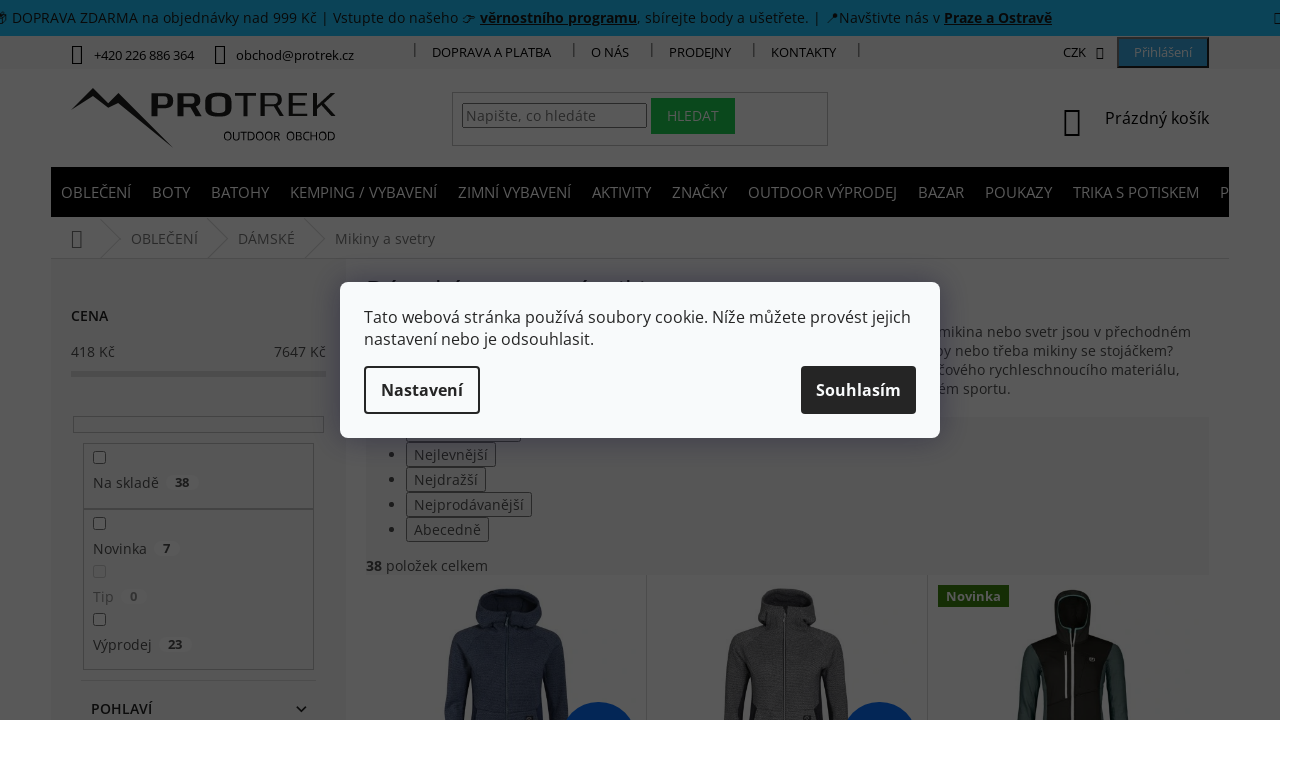

--- FILE ---
content_type: text/html; charset=utf-8
request_url: https://www.protrek.cz/damske-mikiny-svetry/
body_size: 60811
content:
<!doctype html><html lang="cs" dir="ltr" class="header-background-light external-fonts-loaded"><head><meta charset="utf-8" /><meta name="viewport" content="width=device-width,initial-scale=1" /><title>Dámské sportovní mikiny a svetry</title><link rel="preconnect" href="https://cdn.myshoptet.com" /><link rel="dns-prefetch" href="https://cdn.myshoptet.com" /><link rel="preload" href="https://cdn.myshoptet.com/prj/dist/master/cms/libs/jquery/jquery-1.11.3.min.js" as="script" /><link href="https://cdn.myshoptet.com/prj/dist/master/cms/templates/frontend_templates/shared/css/font-face/open-sans.css" rel="stylesheet"><link href="https://cdn.myshoptet.com/prj/dist/master/shop/dist/font-shoptet-11.css.62c94c7785ff2cea73b2.css" rel="stylesheet"><script>
dataLayer = [];
dataLayer.push({'shoptet' : {
    "pageId": 775,
    "pageType": "category",
    "currency": "CZK",
    "currencyInfo": {
        "decimalSeparator": ",",
        "exchangeRate": 1,
        "priceDecimalPlaces": 0,
        "symbol": "K\u010d",
        "symbolLeft": 0,
        "thousandSeparator": " "
    },
    "language": "cs",
    "projectId": 449080,
    "category": {
        "guid": "47e5dcb6-d44c-11eb-bbb3-b8ca3a6063f8",
        "path": "OUTDOOROV\u00c9 OBLE\u010cEN\u00cd | D\u00c1MSK\u00c9 OUTDOOROV\u00c9 OBLE\u010cEN\u00cd | D\u00e1msk\u00e9 sportovn\u00ed mikiny a svetry",
        "parentCategoryGuid": "2a1cb352-d44c-11eb-bbb3-b8ca3a6063f8"
    },
    "cartInfo": {
        "id": null,
        "freeShipping": false,
        "freeShippingFrom": 0,
        "leftToFreeGift": {
            "formattedPrice": "0 K\u010d",
            "priceLeft": 0
        },
        "freeGift": false,
        "leftToFreeShipping": {
            "priceLeft": 0,
            "dependOnRegion": 0,
            "formattedPrice": "0 K\u010d"
        },
        "discountCoupon": [],
        "getNoBillingShippingPrice": {
            "withoutVat": 0,
            "vat": 0,
            "withVat": 0
        },
        "cartItems": [],
        "taxMode": "ORDINARY"
    },
    "cart": [],
    "customer": {
        "priceRatio": 1,
        "priceListId": 1,
        "groupId": null,
        "registered": false,
        "mainAccount": false
    }
}});
dataLayer.push({'cookie_consent' : {
    "marketing": "denied",
    "analytics": "denied"
}});
document.addEventListener('DOMContentLoaded', function() {
    shoptet.consent.onAccept(function(agreements) {
        if (agreements.length == 0) {
            return;
        }
        dataLayer.push({
            'cookie_consent' : {
                'marketing' : (agreements.includes(shoptet.config.cookiesConsentOptPersonalisation)
                    ? 'granted' : 'denied'),
                'analytics': (agreements.includes(shoptet.config.cookiesConsentOptAnalytics)
                    ? 'granted' : 'denied')
            },
            'event': 'cookie_consent'
        });
    });
});
</script>

<!-- Google Tag Manager -->
<script>(function(w,d,s,l,i){w[l]=w[l]||[];w[l].push({'gtm.start':
new Date().getTime(),event:'gtm.js'});var f=d.getElementsByTagName(s)[0],
j=d.createElement(s),dl=l!='dataLayer'?'&l='+l:'';j.async=true;j.src=
'https://www.googletagmanager.com/gtm.js?id='+i+dl;f.parentNode.insertBefore(j,f);
})(window,document,'script','dataLayer','GTM-PT7B5VD9');</script>
<!-- End Google Tag Manager -->

<meta property="og:type" content="website"><meta property="og:site_name" content="protrek.cz"><meta property="og:url" content="https://www.protrek.cz/damske-mikiny-svetry/"><meta property="og:title" content="Dámské sportovní mikiny a svetry"><meta name="author" content="Protrek.cz"><meta name="web_author" content="Shoptet.cz"><meta name="dcterms.rightsHolder" content="www.protrek.cz"><meta name="robots" content="index,follow"><meta property="og:image" content="https://www.protrek.cz/user/categories/orig/b17256a22-1-p.jpg"><meta property="og:description" content="Kvalitní dámské sportovní mikiny a svetry nakoupíte v našem eshopu protrek.cz. Online obchod a kamenná prodejna. Nakupujte u specialistů na outdoor. "><meta name="description" content="Kvalitní dámské sportovní mikiny a svetry nakoupíte v našem eshopu protrek.cz. Online obchod a kamenná prodejna. Nakupujte u specialistů na outdoor. "><meta name="google-site-verification" content="cMK-iNl84yx7DGRnrQpMvCZ_KiD171gca_3kcxtYCK0"><style>:root {--color-primary: #000000;--color-primary-h: 0;--color-primary-s: 0%;--color-primary-l: 0%;--color-primary-hover: #1997e5;--color-primary-hover-h: 203;--color-primary-hover-s: 80%;--color-primary-hover-l: 50%;--color-secondary: #1dcf50;--color-secondary-h: 137;--color-secondary-s: 75%;--color-secondary-l: 46%;--color-secondary-hover: #07a735;--color-secondary-hover-h: 137;--color-secondary-hover-s: 92%;--color-secondary-hover-l: 34%;--color-tertiary: #ffc807;--color-tertiary-h: 47;--color-tertiary-s: 100%;--color-tertiary-l: 51%;--color-tertiary-hover: #ffbb00;--color-tertiary-hover-h: 44;--color-tertiary-hover-s: 100%;--color-tertiary-hover-l: 50%;--color-header-background: #ffffff;--template-font: "Open Sans";--template-headings-font: "Open Sans";--header-background-url: none;--cookies-notice-background: #F8FAFB;--cookies-notice-color: #252525;--cookies-notice-button-hover: #27263f;--cookies-notice-link-hover: #3b3a5f;--templates-update-management-preview-mode-content: "Náhled aktualizací šablony je aktivní pro váš prohlížeč."}</style>
    
    <link href="https://cdn.myshoptet.com/prj/dist/master/shop/dist/main-11.less.5a24dcbbdabfd189c152.css" rel="stylesheet" />
        
<link rel="next" href="/damske-mikiny-svetry/strana-2/" />    <script>var shoptet = shoptet || {};</script>
    <script src="https://cdn.myshoptet.com/prj/dist/master/shop/dist/main-3g-header.js.27c4444ba5dd6be3416d.js"></script>
<!-- User include --><!-- api 427(81) html code header -->
<link rel="stylesheet" href="https://cdn.myshoptet.com/usr/api2.dklab.cz/user/documents/_doplnky/instagram/449080/3/449080_3.css" type="text/css" /><style>
        :root {
            --dklab-instagram-header-color: #000000;  
            --dklab-instagram-header-background: #DDDDDD;  
            --dklab-instagram-font-weight: 700;
            --dklab-instagram-font-size: 180%;
            --dklab-instagram-logoUrl: url(https://cdn.myshoptet.com/usr/api2.dklab.cz/user/documents/_doplnky/instagram/img/logo-duha.png); 
            --dklab-instagram-logo-size-width: 40px;
            --dklab-instagram-logo-size-height: 40px;                        
            --dklab-instagram-hover-content: 0;                        
            --dklab-instagram-padding: 0px;                        
            --dklab-instagram-border-color: #888888;
            
        }
        </style>
<!-- api 491(143) html code header -->
<link rel="stylesheet" href="https://cdn.myshoptet.com/usr/api2.dklab.cz/user/documents/_doplnky/doprava/449080/12/449080_12.css" type="text/css" /><style>
        :root {
            --dklab-background-color: #000000;
            --dklab-foreground-color: #FFFFFF;
            --dklab-transport-background-color: #000000;
            --dklab-transport-foreground-color: #FFFFFF;
            --dklab-gift-background-color: #000000;
            --dklab-gift-foreground-color: #FFFFFF;
        }</style>
<!-- api 498(150) html code header -->
<script async src="https://scripts.luigisbox.tech/LBX-577469.js"></script><script type="text/javascript">const isPlpEnabled = sessionStorage.getItem('lbPlpEnabled') === 'true';if (isPlpEnabled) {const style = document.createElement("style");style.type = "text/css";style.id = "lb-plp-style";style.textContent = `body.type-category #content-wrapper,body.type-search #content-wrapper,body.type-category #content,body.type-search #content,body.type-category #content-in,body.type-search #content-in,body.type-category #main-in,body.type-search #main-in {min-height: 100vh;}body.type-category #content-wrapper > *,body.type-search #content-wrapper > *,body.type-category #content > *,body.type-search #content > *,body.type-category #content-in > *,body.type-search #content-in > *,body.type-category #main-in > *,body.type-search #main-in > * {display: none;}`;document.head.appendChild(style);}</script>
<!-- api 1004(637) html code header -->
<script>
      window.mehub = window.mehub || {};
      window.mehub.bonus = {
        businessId: '84cb8133-17fe-43f6-a5a6-5788c877edb1',
        addonId: '5dfea66d-4a36-4234-8c6e-6d5c3089973e'
      }
    </script>
    
<!-- api 473(125) html code header -->

                <style>
                    #order-billing-methods .radio-wrapper[data-guid="68173912-9b1f-11ed-90ab-b8ca3a6a5ac4"]:not(.cggooglepay), #order-billing-methods .radio-wrapper[data-guid="682b00fd-9b1f-11ed-90ab-b8ca3a6a5ac4"]:not(.cggooglepay), #order-billing-methods .radio-wrapper[data-guid="55398177-9b04-11ec-90ab-b8ca3a6a5ac4"]:not(.cgapplepay), #order-billing-methods .radio-wrapper[data-guid="562b837a-9b04-11ec-90ab-b8ca3a6a5ac4"]:not(.cgapplepay) {
                        display: none;
                    }
                </style>
                <script type="text/javascript">
                    document.addEventListener('DOMContentLoaded', function() {
                        if (getShoptetDataLayer('pageType') === 'billingAndShipping') {
                            
                try {
                    if (window.ApplePaySession && window.ApplePaySession.canMakePayments()) {
                        
                        if (document.querySelector('#order-billing-methods .radio-wrapper[data-guid="55398177-9b04-11ec-90ab-b8ca3a6a5ac4"]')) {
                            document.querySelector('#order-billing-methods .radio-wrapper[data-guid="55398177-9b04-11ec-90ab-b8ca3a6a5ac4"]').classList.add('cgapplepay');
                        }
                        

                        if (document.querySelector('#order-billing-methods .radio-wrapper[data-guid="562b837a-9b04-11ec-90ab-b8ca3a6a5ac4"]')) {
                            document.querySelector('#order-billing-methods .radio-wrapper[data-guid="562b837a-9b04-11ec-90ab-b8ca3a6a5ac4"]').classList.add('cgapplepay');
                        }
                        
                    }
                } catch (err) {} 
            
                            
                const cgBaseCardPaymentMethod = {
                        type: 'CARD',
                        parameters: {
                            allowedAuthMethods: ["PAN_ONLY", "CRYPTOGRAM_3DS"],
                            allowedCardNetworks: [/*"AMEX", "DISCOVER", "INTERAC", "JCB",*/ "MASTERCARD", "VISA"]
                        }
                };
                
                function cgLoadScript(src, callback)
                {
                    var s,
                        r,
                        t;
                    r = false;
                    s = document.createElement('script');
                    s.type = 'text/javascript';
                    s.src = src;
                    s.onload = s.onreadystatechange = function() {
                        if ( !r && (!this.readyState || this.readyState == 'complete') )
                        {
                            r = true;
                            callback();
                        }
                    };
                    t = document.getElementsByTagName('script')[0];
                    t.parentNode.insertBefore(s, t);
                } 
                
                function cgGetGoogleIsReadyToPayRequest() {
                    return Object.assign(
                        {},
                        {
                            apiVersion: 2,
                            apiVersionMinor: 0
                        },
                        {
                            allowedPaymentMethods: [cgBaseCardPaymentMethod]
                        }
                    );
                }

                function onCgGooglePayLoaded() {
                    let paymentsClient = new google.payments.api.PaymentsClient({environment: 'PRODUCTION'});
                    paymentsClient.isReadyToPay(cgGetGoogleIsReadyToPayRequest()).then(function(response) {
                        if (response.result) {
                            
                        if (document.querySelector('#order-billing-methods .radio-wrapper[data-guid="68173912-9b1f-11ed-90ab-b8ca3a6a5ac4"]')) {
                            document.querySelector('#order-billing-methods .radio-wrapper[data-guid="68173912-9b1f-11ed-90ab-b8ca3a6a5ac4"]').classList.add('cggooglepay');
                        }
                        

                        if (document.querySelector('#order-billing-methods .radio-wrapper[data-guid="682b00fd-9b1f-11ed-90ab-b8ca3a6a5ac4"]')) {
                            document.querySelector('#order-billing-methods .radio-wrapper[data-guid="682b00fd-9b1f-11ed-90ab-b8ca3a6a5ac4"]').classList.add('cggooglepay');
                        }
                        	 	 	 	 	 
                        }
                    })
                    .catch(function(err) {});
                }
                
                cgLoadScript('https://pay.google.com/gp/p/js/pay.js', onCgGooglePayLoaded);
            
                        }
                    });
                </script> 
                
<!-- api 608(256) html code header -->
<link rel="stylesheet" href="https://cdn.myshoptet.com/usr/api2.dklab.cz/user/documents/_doplnky/bannery/449080/1924/449080_1924.css" type="text/css" /><style>
        :root {
            --dklab-bannery-b-hp-padding: 15px;
            --dklab-bannery-b-hp-box-padding: 0px;
            --dklab-bannery-b-hp-big-screen: 33.333%;
            --dklab-bannery-b-hp-medium-screen: 33.333%;
            --dklab-bannery-b-hp-small-screen: 33.333%;
            --dklab-bannery-b-hp-tablet-screen: 33.333%;
            --dklab-bannery-b-hp-mobile-screen: 100%;

            --dklab-bannery-i-hp-icon-color: #000000;
            --dklab-bannery-i-hp-color: #000000;
            --dklab-bannery-i-hp-background: #ffffff;            
            
            --dklab-bannery-i-d-icon-color: #000000;
            --dklab-bannery-i-d-color: #000000;
            --dklab-bannery-i-d-background: #ffffff;


            --dklab-bannery-i-hp-w-big-screen: 4;
            --dklab-bannery-i-hp-w-medium-screen: 4;
            --dklab-bannery-i-hp-w-small-screen: 4;
            --dklab-bannery-i-hp-w-tablet-screen: 4;
            --dklab-bannery-i-hp-w-mobile-screen: 2;
            
            --dklab-bannery-i-d-w-big-screen: 4;
            --dklab-bannery-i-d-w-medium-screen: 4;
            --dklab-bannery-i-d-w-small-screen: 4;
            --dklab-bannery-i-d-w-tablet-screen: 4;
            --dklab-bannery-i-d-w-mobile-screen: 2;

        }</style>
<!-- api 1884(1449) html code header -->
<style>.style-1, .style-2, .style-3 {  --shk-promo-status-active-bg: #04b40b;--shk-promo-status-active-c: #ffffff;--shk-promo-status-error-bg: #b90b0b;--shk-promo-status-error-c: #ffffff;--shk-promo-status-preactive-bg: #e39301;--shk-promo-status-preactive-c: #ffffff;--shk-promo-border-r: 5px;}.style-1 {  --shk-promo-g-border-c:#b7d6e2;--shk-promo-g-bg:#ebf5f9;--shk-promo-g-c:#000000;--shk-promo-g-head-c:#044b67;--shk-promo-g-head-bg:#b7d6e2;--shk-promo-g-price-c:#e92424;--shk-promo-g-normal-price-c:#000000;--shk-promo-g-discount-bg:#ffe0e0;--shk-promo-g-discount-c:#e92424;--shk-promo-g-countdown-c:#000000;--shk-promo-g-countdown-bg:#ffffff;--shk-promo-g-countdown-num-c:#e92424;--shk-promo-g-free-shipping-c:#008605;--shk-promo-g-code-bg:#ffffff;--shk-promo-g-code-bg-hover:#ffffff;--shk-promo-g-code-c:#000000;--shk-promo-g-code-c-hover:#2e7e9e;--shk-promo-g-code-border-c:#b7d6e2;--shk-promo-g-code-border-c-hover:#b7d6e2;--shk-promo-g-code-used-opacity:0.8;--shk-promo-g-button-add-bg:#008c06;--shk-promo-g-button-add-bg-hover:#007006;--shk-promo-g-button-add-c:#ffffff;--shk-promo-g-button-add-c-hover:#ffffff;--shk-promo-g-button-change-bg:#008c06;--shk-promo-g-button-change-bg-hover:#007006;--shk-promo-g-button-change-c:#ffffff;--shk-promo-g-button-change-c-hover:#ffffff;--shk-promo-g-button-remove-bg:#8c1700;--shk-promo-g-button-remove-bg-hover:#641100;--shk-promo-g-button-remove-c:#ffffff;--shk-promo-g-button-remove-c-hover:#ffffff;--shk-promo-d-border-c:#e3d4a6;--shk-promo-d-bg:#f9f1d7;--shk-promo-d-c:#000000;--shk-promo-d-head-c:#6f5402;--shk-promo-d-head-bg:#e3d4a6;--shk-promo-d-price-c:#e92424;--shk-promo-d-normal-price-c:#000000;--shk-promo-d-discount-bg:#ffe0e0;--shk-promo-d-discount-c:#e92424;--shk-promo-d-countdown-c:#000000;--shk-promo-d-countdown-bg:#ffffff;--shk-promo-d-countdown-num-c:#e92424;--shk-promo-d-free-shipping-c:#008605;--shk-promo-d-code-bg:#ffffff;--shk-promo-d-code-bg-hover:#ffffff;--shk-promo-d-code-c:#000000;--shk-promo-d-code-c-hover:#a2852d;--shk-promo-d-code-border-c:#e3d4a6;--shk-promo-d-code-border-c-hover:#e3d4a6;--shk-promo-d-code-used-opacity:0.8;--shk-promo-d-button-add-bg:#008c06;--shk-promo-d-button-add-bg-hover:#007006;--shk-promo-d-button-add-c:#ffffff;--shk-promo-d-button-add-c-hover:#ffffff;--shk-promo-d-button-change-bg:#008c06;--shk-promo-d-button-change-bg-hover:#007006;--shk-promo-d-button-change-c:#ffffff;--shk-promo-d-button-change-c-hover:#ffffff;--shk-promo-d-button-remove-bg:#8c1700;--shk-promo-d-button-remove-bg-hover:#641100;--shk-promo-d-button-remove-c:#ffffff;--shk-promo-d-button-remove-c-hover:#ffffff;}.style-2 {  --shk9-g-2-border-c:#ffd538;--shk9-g-2-bg:#fff9d7;--shk9-g-2-c:#000000;--shk9-g-2-head-c:#000000;--shk9-g-2-head-bg:#ffd538;--shk9-g-2-box-c:#000000;--shk9-g-2-box-bg:#ffd538;--shk9-g-2-price-c:#bc0000;--shk9-g-2-normal-price-c:#A4A4A4;--shk9-g-2-discount-bg:#ffd538;--shk9-g-2-discount-c:#bc0000;--shk9-g-2-discount-c-2:#bc0000;--shk9-g-2-countdown-c:#000000;--shk9-g-2-countdown-bg:#ffffff;--shk9-g-2-countdown-border-c:#ffd538;--shk9-g-2-countdown-num-c:#000000;--shk9-g-2-free-shipping-c:#6d8205;--shk9-g-2-free-shipping-c-2:#6d8205;--shk9-g-2-code-bg:#ffffff;--shk9-g-2-code-bg-hover:#ffffff;--shk9-g-2-code-c:#000000;--shk9-g-2-code-c-hover:#000000;--shk9-g-2-code-border-c:#000000;--shk9-g-2-code-border-c-hover:#000000;--shk9-g-2-code-used-opacity:0.8;--shk9-g-2-button-add-c:#000000;--shk9-g-2-button-add-c-hover:#000000;--shk9-g-2-button-change-c:#000000;--shk9-g-2-button-change-c-hover:#000000;--shk9-g-2-button-remove-c:#000000;--shk9-g-2-button-remove-c-hover:#000000;--shk9-d-2-border-c:#00275b;--shk9-d-2-bg:#ecf5fe;--shk9-d-2-c:#00275b;--shk9-d-2-head-c:#ffffff;--shk9-d-2-head-bg:#00275b;--shk9-d-2-box-c:#ffffff;--shk9-d-2-box-bg:#00275B;--shk9-d-2-price-c:#00275b;--shk9-d-2-normal-price-c:#A4A4A4;--shk9-d-2-discount-bg:#00275b;--shk9-d-2-discount-c:#ffffff;--shk9-d-2-discount-c-2:#ffffff;--shk9-d-2-countdown-c:#00275b;--shk9-d-2-countdown-bg:#ffffff;--shk9-d-2-countdown-border-c:#00275b;--shk9-d-2-countdown-num-c:#00275b;--shk9-d-2-free-shipping-c:#00275b;--shk9-d-2-free-shipping-c-2:#00275b;--shk9-d-2-code-bg:#ffffff;--shk9-d-2-code-bg-hover:#ffffff;--shk9-d-2-code-c:#000000;--shk9-d-2-code-c-hover:#000000;--shk9-d-2-code-border-c:#00275B;--shk9-d-2-code-border-c-hover:#00275B;--shk9-d-2-code-used-opacity:0.8;--shk9-d-2-button-add-c:#00275b;--shk9-d-2-button-add-c-hover:#00275b;--shk9-d-2-button-change-c:#00275b;--shk9-d-2-button-change-c-hover:#00275b;--shk9-d-2-button-remove-c:#00275b;--shk9-d-2-button-remove-c-hover:#00275b;}.style-3 {  --shk9-g-3-box-bg:#f1f1f1;--shk9-g-3-box-bc:#f1f1f1;--shk9-g-3-mt-c:#666666;--shk9-g-3-header-bg:#e0e0e0;--shk9-g-3-header-bc:#f1f1f1;--shk9-g-3-header-c:#414141;--shk9-g-3-discount-c:#bf1515;--shk9-g-3-discount-c-2:#bf1515;--shk9-g-3-discount-bg:#f1f1f1;--shk9-g-3-old-price-c:#666666;--shk9-g-3-promo-price-c:#333333;--shk9-g-3-pi-bc:#000000;--shk9-g-3-pi-bg:#ffffff;--shk9-g-3-pi-label-c:#000000;--shk9-g-3-pc-bg:#ffdf4f;--shk9-g-3-pc-c:#000000;--shk9-g-3-pc-bg-h:#ffdf4f;--shk9-g-3-pc-c-h:#000000;--shk9-g-3-fs-c:#0a7c07;--shk9-g-3-b-add-c:#000000;--shk9-g-3-b-add-c-h:#000000;--shk9-g-3-b-change-c:#000000;--shk9-g-3-b-change-c-h:#000000;--shk9-g-3-b-remove-c:#000000;--shk9-g-3-b-remove-c-h:#000000;--shk9-g-3-cd-bg:#ffdf4f;--shk9-g-3-cd-c:#1c1c1c;--shk9-g-3-cd-num-c:#1c1c1c;--shk9-d-3-box-bg:#f1f1f1;--shk9-d-3-box-bc:#f1f1f1;--shk9-d-3-mt-c:#666666;--shk9-d-3-header-bg:#e0e0e0;--shk9-d-3-header-bc:#f1f1f1;--shk9-d-3-header-c:#414141;--shk9-d-3-discount-c:#bf1515;--shk9-d-3-discount-c-2:#bf1515;--shk9-d-3-discount-bg:#f1f1f1;--shk9-d-3-old-price-c:#666666;--shk9-d-3-promo-price-c:#333333;--shk9-d-3-pi-bc:#000000;--shk9-d-3-pi-bg:#ffffff;--shk9-d-3-pi-label-c:#000000;--shk9-d-3-pc-bg:#ffdf4f;--shk9-d-3-pc-c:#000000;--shk9-d-3-pc-bg-h:#ffdf4f;--shk9-d-3-pc-c-h:#000000;--shk9-d-3-fs-c:#0a7c07;--shk9-d-3-b-add-c:#000000;--shk9-d-3-b-add-c-h:#000000;--shk9-d-3-b-change-c:#000000;--shk9-d-3-b-change-c-h:#000000;--shk9-d-3-b-remove-c:#000000;--shk9-d-3-b-remove-c-h:#000000;--shk9-d-3-cd-bg:#ffdf4f;--shk9-d-3-cd-c:#1c1c1c;--shk9-d-3-cd-num-c:#1c1c1c;} .flag.flag-promo-extra-sleva, .pr-list-flag-promo-extra-sleva, .bool-promo-extra-sleva, .flag.flag-promo-unikatni-sleva, .pr-list-flag-promo-unikatni-sleva, .bool-promo-unikatni-sleva {--shk-promo-flag-extra-bg: #bc0000;--shk-promo-flag-extra-c: #ffffff;--shk-promo-flag-uni-bg: #cc0380;--shk-promo-flag-uni-c: #ffffff;} </style>
<!-- service 427(81) html code header -->
<link rel="stylesheet" href="https://cdn.myshoptet.com/usr/api2.dklab.cz/user/documents/_doplnky/instagram/font/instagramplus.css" type="text/css" />

<!-- service 518(170) html code header -->
<link rel="stylesheet" type="text/css" href="https://cdn.myshoptet.com/usr/302565.myshoptet.com/user/documents/assets/sizes/fv-studio-app-sizes.css?24.4.5" />
<style>
body.shoptetak-opal #myBtnTabulka_velikosti {position: relative;margin-bottom: 50px;}
</style>
<!-- service 608(256) html code header -->
<link rel="stylesheet" href="https://cdn.myshoptet.com/usr/api.dklab.cz/user/documents/fontawesome/css/all.css?v=1.02" type="text/css" />
<!-- service 731(376) html code header -->
<link rel="preconnect" href="https://image.pobo.cz/" crossorigin>
<link rel="stylesheet" href="https://image.pobo.cz/assets/fix-header.css?v=10" media="print" onload="this.media='all'">
<script src="https://image.pobo.cz/assets/fix-header.js"></script>


<!-- service 1004(637) html code header -->
<script src="https://mehub-framework.web.app/main.bundle.js?v=1"></script>
<!-- service 1228(847) html code header -->
<link 
rel="stylesheet" 
href="https://cdn.myshoptet.com/usr/dmartini.myshoptet.com/user/documents/upload/dmartini/shop_rating/shop_rating.min.css?140"
data-author="Dominik Martini" 
data-author-web="dmartini.cz">
<!-- service 1603(1193) html code header -->
<style>
.mobile .p-thumbnail:not(.highlighted):hover::before {
    opacity: 0 !important;
}
</style>
<!-- service 425(79) html code header -->
<style>
.hodnoceni:before{content: "Jak o nás mluví zákazníci";}
.hodnoceni.svk:before{content: "Ako o nás hovoria zákazníci";}
.hodnoceni.hun:before{content: "Mit mondanak rólunk a felhasználók";}
.hodnoceni.pl:before{content: "Co mówią o nas klienci";}
.hodnoceni.eng:before{content: "Customer reviews";}
.hodnoceni.de:before{content: "Was unsere Kunden über uns denken";}
.hodnoceni.ro:before{content: "Ce spun clienții despre noi";}
.hodnoceni{margin: 20px auto;}
body:not(.paxio-merkur):not(.venus):not(.jupiter) .hodnoceni .vote-wrap {border: 0 !important;width: 24.5%;flex-basis: 25%;padding: 10px 20px !important;display: inline-block;margin: 0;vertical-align: top;}
.multiple-columns-body #content .hodnoceni .vote-wrap {width: 49%;flex-basis: 50%;}
.hodnoceni .votes-wrap {display: block; border: 1px solid #f7f7f7;margin: 0;width: 100%;max-width: none;padding: 10px 0; background: #fff;}
.hodnoceni .vote-wrap:nth-child(n+5){display: none !important;}
.hodnoceni:before{display: block;font-size: 18px;padding: 10px 20px;background: #fcfcfc;}
.sidebar .hodnoceni .vote-pic, .sidebar .hodnoceni .vote-initials{display: block;}
.sidebar .hodnoceni .vote-wrap, #column-l #column-l-in .hodnoceni .vote-wrap {width: 100% !important; display: block;}
.hodnoceni > a{display: block;text-align: right;padding-top: 6px;}
.hodnoceni > a:after{content: "››";display: inline-block;margin-left: 2px;}
.sidebar .hodnoceni:before, #column-l #column-l-in .hodnoceni:before {background: none !important; padding-left: 0 !important;}
.template-10 .hodnoceni{max-width: 952px !important;}
.page-detail .hodnoceni > a{font-size: 14px;}
.page-detail .hodnoceni{margin-bottom: 30px;}
@media screen and (min-width: 992px) and (max-width: 1199px) {
.hodnoceni .vote-rating{display: block;}
.hodnoceni .vote-time{display: block;margin-top: 3px;}
.hodnoceni .vote-delimeter{display: none;}
}
@media screen and (max-width: 991px) {
body:not(.paxio-merkur):not(.venus):not(.jupiter) .hodnoceni .vote-wrap {width: 49%;flex-basis: 50%;}
.multiple-columns-body #content .hodnoceni .vote-wrap {width: 99%;flex-basis: 100%;}
}
@media screen and (max-width: 767px) {
body:not(.paxio-merkur):not(.venus):not(.jupiter) .hodnoceni .vote-wrap {width: 99%;flex-basis: 100%;}
}
.home #main-product .hodnoceni{margin: 0 0 60px 0;}
.hodnoceni .votes-wrap.admin-response{display: none !important;}
.hodnoceni .vote-pic {width: 100px;}
.hodnoceni .vote-delimeter{display: none;}
.hodnoceni .vote-rating{display: block;}
.hodnoceni .vote-time {display: block;margin-top: 5px;}
@media screen and (min-width: 768px){
.template-12 .hodnoceni{max-width: 747px; margin-left: auto; margin-right: auto;}
}
@media screen and (min-width: 992px){
.template-12 .hodnoceni{max-width: 972px;}
}
@media screen and (min-width: 1200px){
.template-12 .hodnoceni{max-width: 1418px;}
}
.template-14 .hodnoceni .vote-initials{margin: 0 auto;}
.vote-pic img::before {display: none;}
.hodnoceni + .hodnoceni {display: none;}
</style>
<!-- service 533(184) html code header -->
<style>
.vybrane-filtry::before{content: "Zvolené filtry";background: #999;color: #fff;display: block;margin: -10px -20px 10px -20px;padding: 7px 20px;font-weight: bold;text-transform: uppercase;}
.svk .vybrane-filtry::before{content: "Zvolené filtre";}
.hu .vybrane-filtry::before{content: "Kiválasztott filterek";}
.vybrane-filtry {background-color: #eaeaea;padding: 10px 20px;margin-left: -20px;margin-right: -20px;margin-bottom: 10px;}
.vybrane-filtry input[type="checkbox"]:checked + label::before, .vybrane-filtry input[type="radio"]:checked + label::before{content: "\e912";font-family: shoptet;background: none !important;display: inline-block;vertical-align: middle;font-size: 7px;line-height: 16px;border: 0;position: relative;top: -1px;transform: none;height: auto;width: auto;margin-right: 3px;color: #999;}
.vybrane-filtry input[type="checkbox"]:checked + label::after, .vybrane-filtry input[type="radio"]:checked + label::after{content: ",";background: none;border: 0;width: auto;height: auto;display: inline-block !important;position: relative;left: -3px;top: auto;transform: none;}
.vybrane-filtry .filter-section label.active {font-weight: 400; padding: 0; margin-right: 5px;}
.vybrane-filtry .filter-count{display: none;}
.vybrane-filtry .filter-section fieldset div, .vybrane-filtry h4, .vybrane-filtry form {display: inline-block;}
.vybrane-filtry h4::after{content: ":";}
.vybrane-filtry h4::before{display: none;}
#filters .vybrane-filtry h4{margin-right: 5px !important;margin-bottom: 0 !important;text-transform: none; border: 0 !important; padding: 0 !important;}
.sidebar h4 span:not(.question-tooltip){background-color: transparent;}
.vybrane-filtry .filter-section fieldset > div:last-of-type > label::after, .vybrane-filtry .filter-section fieldset > div > div:last-of-type > label::after{display: none !important;}
.vybrane-filtry .filter-section:not(.filter-section-default) {padding: 5px 0 !important; border-top: 0 !important;border-bottom: 1px solid #e0e0e0;}
.vybrane-filtry .filter-section form{margin-bottom: 0 !important;}
.param-filter-top .filter-section:last-of-type{border-bottom: 0;}
#content .filter-section fieldset div{width: auto;}
#content .vybrane-filtry form{vertical-align: middle;}
.vybrane-filtry .param-filter-top{margin-bottom: 0;}
.vybrane-filtry .param-filter-top form{width: 100%;}
.vybrane-filtry .param-filter-top form .aktivni-filtr{padding: 5px 0 !important;border-bottom: 1px solid #e0e0e0; width: 100%;}
.vybrane-filtry .param-filter-top input[type="checkbox"]:checked + label::after{display: none;}
.vybrane-filtry .advanced-filters-wrapper .advanced-parameter{display: none;}
.vybrane-filtry .advanced-filters-wrapper .filter-label{display: block !important;}
.vybrane-filtry .advanced-filters-wrapper > div {width: auto;}
.vybrane-filtry .advanced-filters-wrapper > div {padding-bottom: 0;}
.vybrane-filtry .question-tooltip{display: none;}
</style>
<link href="https://cdn.myshoptet.com/usr/252557.myshoptet.com/user/documents/zvolene-filtry/Classic.css?v3" rel="stylesheet" />
<!-- service 1884(1449) html code header -->
<link rel="stylesheet" href="https://cdn.myshoptet.com/addons/shop-factory-doplnky-FE/dynamicke-akce-a-slevy/styles.header.min.css?b13ae9629b3d95c3a77a961f006a4683fecadb46">
<!-- project html code header -->
<link href="/user/documents/style.css?v=1745498353" rel="stylesheet" />
<link href="/user/documents/jquery.timepicker.min.css?v=1745498353" rel="stylesheet" />
<link rel="stylesheet" type="text/css" href="/user/documents/upload/res/owl.carousel.min.css">
<link rel="stylesheet" type="text/css" href="/user/documents/upload/res/owl.theme.default.min.css">
<meta name="facebook-domain-verification" content="uusyj428hvbru7k1csialoqwxp4vcj" />
<link rel="stylesheet" href="https://cdnjs.cloudflare.com/ajax/libs/font-awesome/6.0.0-beta3/css/all.min.css">

<style>
/* edits */
@media (max-width: 767px) {
.in-index .products-block .p {padding:10px;}
}
@media (min-width: 768px) {
.in-index .products-block .p {padding:20px;}
#navigation {
    height: 52px;
}
.navigation-in>ul>li>a {
    padding-top: 19px;
    padding-bottom: 19px;
}
.menu-helper {
    top: 108px;
}
.menu-helper::after, .menu-trigger::after {
    background-color: transparent;
}
.navigation-in>ul>li.ext.exp>a {
    padding: 19px 10px;
}
}
@media (min-width:768px) {
.top-navigation-bar {
    border-top-color: #f6f6f6;
    border-bottom-color: #f6f6f6;
    background-color: #f6f6f6;
}
}
.top-navigation-menu, .top-navigation-contacts {
    background-color: transparent;
}
.top-navigation-bar a, .top-navigation-bar .dropdown button {
    color: #000000;
}
.top-navigation-menu-trigger::before {
    color: #ffc808;
}
.top-navigation-menu-item-39, .top-navigation-menu-item-691, .top-navigation-menu-item-2079, #navigation .menu-item-2163 {display: none !important;}
.benefitBanner__picture {
    flex: 0 0 50px;
    max-width: 50px;
    margin-right: 20px;}
.benefitBanner {justify-content: center;}
.benefitBanner__item {max-width: 300px;}
.products-block.products .p .price strong, .products-block.products .p .price span {
    font-size: 30px;
    font-weight: 500;
}
.in-index .owl-stage-outer {width:100% !important;    border-color: transparent;}

.owl-carousel .owl-nav.disabled {display: block;}
.owl-carousel .owl-nav {
    display: block;
    width: 100% !important;
    text-align: center;
    font-size: 50px;
    border-color: transparent;
    max-height: 30px;padding: 0 !important;
}
.owl-nav button:hover span {color:#39a8e0;}
/*.category-perex {max-width:650px;}*/
.p-info-wrapper, #darkove-poukazy #content {display: flex;flex-direction: column;}
.p-detail-inner-header, #darkove-poukazy .category-perex {order:-99;}
.p-detail-info {order:-98;}
.p-short-description {order:-97;}

/*.social-buttons-wrapper {display: none;}*/
.in-index .products>div {border-color: #fff;}

.btn.btn-primary, a.btn.btn-primary, .btn.btn-default, a.btn.btn-default {
    color: #fff;
    border-color: #1dcf50;
    background-color: #1dcf50;
}
.btn.btn-primary:hover, a.btn.btn-primary:hover, .btn.btn-default:hover, a.btn.btn-default:hover, .p:hover .btn-primary {
color: #fff;
    border-color: #07a735;
    background-color: #07a735;
}
.cart-count.full {color: #17cf50 !important}
.cart-count.full  i {
    color: #fff;
    background-color: #17cf50 !important;
}
.extended-banner-link {
    right: 10px;
    top: unset;
    bottom: 10px;
    width: auto;
    height: auto;
    border-radius: 0;
    border: none;
    background: #3aa8e0;
    color: #fff;
    font-weight: 600;
    text-align: center;
    font-size: 14px;
    padding: 10px 15px;
    box-shadow: 0px 0px 50px 10px #ffffff9e;
}
.carousel-control.right {bottom: 50px;}
.extended-banner-link:hover {background: #0e5c92;color:#fff;}
.carousel:hover .carousel-control {
    width: 70px;
}

@media (max-width: 767px) {
.carousel-control.right::before {right: 0px;}
.carousel-control.left::before {left: 0px;}
.extended-banner-link {
font-size:10px;
}
}

.top-nav-button.top-nav-button-login {padding: 5px 15px;background: #3aa8e0; color: #fff;}
.top-nav-button.top-nav-button-login:hover {background:#0e5c92;color:#fff;}


#reg_price, .kn_client_logged_in .price-final-holder:after  {display: block;font-size: 14px;color: #666;margin: 12px 0 5px;display: none;}
#reg_price + p {color: #17cf50;font-size: 22px;}
.kn_client_logged_in #reg_price, .kn_client_logged_in #reg_price + p {display: none;}
#reg_price + p::first-letter {padding-right:8px;}
#reg_price.hundreds + p::first-letter {padding-right: 0px;}
#reg_price.thousands + p::first-letter {padding-right: 0px;margin-right:0px;}
.kn_client_logged_in .price-final-holder:after {content:'(Cena již zahrnuje slevu 3% pro registrované uživatele)';display: none;}


#reg_price {display: none;}
#reg_price_value {display: none;}

.owl-prev {
    width: 15px;
    height: 100px;
    position: absolute;
    top: 40%;
    margin-left: -20px;
    display: block !important;
    border:0px solid black;
}

.owl-next {
    width: 15px;
    height: 100px;
    position: absolute;
    top: 40%;
    right: -25px;
    display: block !important;
    border:0px solid black;
}
.owl-prev i, .owl-next i {transform : scale(1,6); color: #ccc;}
@media (max-width:992px) {
.products-block.products>div {
    padding: 0px;
}
.owl-next, .owl-prev {
    background: #ffffffbf !important;
    width: 30px;
    height: 30px;
    border-radius: 100%;
}
.owl-nav button span {
    position: absolute;
    left: 8px;
    top: -15px;
    display: block;
    line-height: 1;
    height: 30px;
}
.owl-nav .owl-prev span {left: 6px;}
.owl-next {right: 10px;}
.owl-prev {left: 10px;}
}

.pkVarNotExist {
    display: inline-block;
}
label[for="shippingId-96"] .payment-info:after {content:'Dárkové poukazy zasíláme pouze elektronicky. Pokud máte v košíku také jiné zboží, je potřeba jej objednat samostatně, v druhé objednávce, abyste mohli vybrat vhodný způsob dopravy. Děkujeme za pochopení.';    display: block;
    padding: 15px 10px;
    color: red;
    font-size: 16px;
    text-align: justify;}
.siteCookies__form{
    top: 50%;
    right: auto;
    bottom: auto;
    left: 50%;
    width: 600px;
    max-width:90%;
    transform: translate(-50%,-50%);
    margin:0;
}
.siteCookies--center{
    width: 100%;
    height: 100%;
    margin: 0;
    left: 0;
    top: 0; 
    transform:none;
}
.siteCookies--center::before {
        background-color: rgba(0, 0, 0, .65);
        position: absolute;
        top: 0;
        left: 0;
        height: 100%;
        width: 100%;
        content: "";
    }
.filter-section.filter-section-boolean:not(.open) form{display:block;}

@media (max-width: 767px) {
.siteCookies__form {transform: translate(0%, -50%);left: 0;right: 0;margin: auto;bottom: initial;top: 50%;position: absolute;}
}
</style>

<script type="text/javascript">
  window._mfq = window._mfq || [];
  (function() {
    var mf = document.createElement("script");
    mf.type = "text/javascript"; mf.defer = true;
    mf.src = "//cdn.mouseflow.com/projects/087c3f8f-99c4-48d3-9c45-c62083a5f114.js";
    document.getElementsByTagName("head")[0].appendChild(mf);
  })();
</script>
<style type="text/css">
#content .p-detail {
      display: flex;
      flex-direction: column;
}
#content .p-detail .products-related-header {
      order: 30;
}
#content .p-detail .products-related.products-additional {
      order: 31;
}
#content .p-detail .browse-p {
      order: 32;
}
</style>
<style type="text/css">
.shp-tabs-row a[href$="#productsAlternative"] {
      display: none !important;
}
#tab-content {
      display: flex;
      flex-direction: column;
}
#productsAlternative {
      display: block !important;
      opacity: 1 !important;
      order: 99;
}
#productsAlternative:before {
      content: 'Podobné produkty';
      font-size: 140%;
      margin-top: 30px;
      display: block;
}

/* iva: 251208 hodnoceni produktu dole */
.latest-contribution-box {
    display: none;
}

</style>
<!-- /User include --><link rel="shortcut icon" href="/favicon.ico" type="image/x-icon" /><link rel="canonical" href="https://www.protrek.cz/damske-mikiny-svetry/" />    <script>
        var _hwq = _hwq || [];
        _hwq.push(['setKey', '7641220FC2081F62E2210C6CA293E6E1']);
        _hwq.push(['setTopPos', '100']);
        _hwq.push(['showWidget', '21']);
        (function() {
            var ho = document.createElement('script');
            ho.src = 'https://cz.im9.cz/direct/i/gjs.php?n=wdgt&sak=7641220FC2081F62E2210C6CA293E6E1';
            var s = document.getElementsByTagName('script')[0]; s.parentNode.insertBefore(ho, s);
        })();
    </script>
<script>!function(){var t={9196:function(){!function(){var t=/\[object (Boolean|Number|String|Function|Array|Date|RegExp)\]/;function r(r){return null==r?String(r):(r=t.exec(Object.prototype.toString.call(Object(r))))?r[1].toLowerCase():"object"}function n(t,r){return Object.prototype.hasOwnProperty.call(Object(t),r)}function e(t){if(!t||"object"!=r(t)||t.nodeType||t==t.window)return!1;try{if(t.constructor&&!n(t,"constructor")&&!n(t.constructor.prototype,"isPrototypeOf"))return!1}catch(t){return!1}for(var e in t);return void 0===e||n(t,e)}function o(t,r,n){this.b=t,this.f=r||function(){},this.d=!1,this.a={},this.c=[],this.e=function(t){return{set:function(r,n){u(c(r,n),t.a)},get:function(r){return t.get(r)}}}(this),i(this,t,!n);var e=t.push,o=this;t.push=function(){var r=[].slice.call(arguments,0),n=e.apply(t,r);return i(o,r),n}}function i(t,n,o){for(t.c.push.apply(t.c,n);!1===t.d&&0<t.c.length;){if("array"==r(n=t.c.shift()))t:{var i=n,a=t.a;if("string"==r(i[0])){for(var f=i[0].split("."),s=f.pop(),p=(i=i.slice(1),0);p<f.length;p++){if(void 0===a[f[p]])break t;a=a[f[p]]}try{a[s].apply(a,i)}catch(t){}}}else if("function"==typeof n)try{n.call(t.e)}catch(t){}else{if(!e(n))continue;for(var l in n)u(c(l,n[l]),t.a)}o||(t.d=!0,t.f(t.a,n),t.d=!1)}}function c(t,r){for(var n={},e=n,o=t.split("."),i=0;i<o.length-1;i++)e=e[o[i]]={};return e[o[o.length-1]]=r,n}function u(t,o){for(var i in t)if(n(t,i)){var c=t[i];"array"==r(c)?("array"==r(o[i])||(o[i]=[]),u(c,o[i])):e(c)?(e(o[i])||(o[i]={}),u(c,o[i])):o[i]=c}}window.DataLayerHelper=o,o.prototype.get=function(t){var r=this.a;t=t.split(".");for(var n=0;n<t.length;n++){if(void 0===r[t[n]])return;r=r[t[n]]}return r},o.prototype.flatten=function(){this.b.splice(0,this.b.length),this.b[0]={},u(this.a,this.b[0])}}()}},r={};function n(e){var o=r[e];if(void 0!==o)return o.exports;var i=r[e]={exports:{}};return t[e](i,i.exports,n),i.exports}n.n=function(t){var r=t&&t.__esModule?function(){return t.default}:function(){return t};return n.d(r,{a:r}),r},n.d=function(t,r){for(var e in r)n.o(r,e)&&!n.o(t,e)&&Object.defineProperty(t,e,{enumerable:!0,get:r[e]})},n.o=function(t,r){return Object.prototype.hasOwnProperty.call(t,r)},function(){"use strict";n(9196)}()}();</script>    <!-- Global site tag (gtag.js) - Google Analytics -->
    <script async src="https://www.googletagmanager.com/gtag/js?id=G-X59NNB9XVS"></script>
    <script>
        
        window.dataLayer = window.dataLayer || [];
        function gtag(){dataLayer.push(arguments);}
        

                    console.debug('default consent data');

            gtag('consent', 'default', {"ad_storage":"denied","analytics_storage":"denied","ad_user_data":"denied","ad_personalization":"denied","wait_for_update":500});
            dataLayer.push({
                'event': 'default_consent'
            });
        
        gtag('js', new Date());

                gtag('config', 'UA-207973932-1', { 'groups': "UA" });
        
                gtag('config', 'G-X59NNB9XVS', {"groups":"GA4","send_page_view":false,"content_group":"category","currency":"CZK","page_language":"cs"});
        
                gtag('config', 'AW-10776642605', {"allow_enhanced_conversions":true});
        
        
        
        
        
                    gtag('event', 'page_view', {"send_to":"GA4","page_language":"cs","content_group":"category","currency":"CZK"});
        
        
        
        
        
        
        
        
        
        
        
        
        
        document.addEventListener('DOMContentLoaded', function() {
            if (typeof shoptet.tracking !== 'undefined') {
                for (var id in shoptet.tracking.bannersList) {
                    gtag('event', 'view_promotion', {
                        "send_to": "UA",
                        "promotions": [
                            {
                                "id": shoptet.tracking.bannersList[id].id,
                                "name": shoptet.tracking.bannersList[id].name,
                                "position": shoptet.tracking.bannersList[id].position
                            }
                        ]
                    });
                }
            }

            shoptet.consent.onAccept(function(agreements) {
                if (agreements.length !== 0) {
                    console.debug('gtag consent accept');
                    var gtagConsentPayload =  {
                        'ad_storage': agreements.includes(shoptet.config.cookiesConsentOptPersonalisation)
                            ? 'granted' : 'denied',
                        'analytics_storage': agreements.includes(shoptet.config.cookiesConsentOptAnalytics)
                            ? 'granted' : 'denied',
                                                                                                'ad_user_data': agreements.includes(shoptet.config.cookiesConsentOptPersonalisation)
                            ? 'granted' : 'denied',
                        'ad_personalization': agreements.includes(shoptet.config.cookiesConsentOptPersonalisation)
                            ? 'granted' : 'denied',
                        };
                    console.debug('update consent data', gtagConsentPayload);
                    gtag('consent', 'update', gtagConsentPayload);
                    dataLayer.push(
                        { 'event': 'update_consent' }
                    );
                }
            });
        });
    </script>
</head><body class="desktop id-775 in-damske-mikiny-svetry template-11 type-category multiple-columns-body columns-3 ums_forms_redesign--off ums_a11y_category_page--on ums_discussion_rating_forms--off ums_flags_display_unification--on ums_a11y_login--on mobile-header-version-0"><noscript>
    <style>
        #header {
            padding-top: 0;
            position: relative !important;
            top: 0;
        }
        .header-navigation {
            position: relative !important;
        }
        .overall-wrapper {
            margin: 0 !important;
        }
        body:not(.ready) {
            visibility: visible !important;
        }
    </style>
    <div class="no-javascript">
        <div class="no-javascript__title">Musíte změnit nastavení vašeho prohlížeče</div>
        <div class="no-javascript__text">Podívejte se na: <a href="https://www.google.com/support/bin/answer.py?answer=23852">Jak povolit JavaScript ve vašem prohlížeči</a>.</div>
        <div class="no-javascript__text">Pokud používáte software na blokování reklam, může být nutné povolit JavaScript z této stránky.</div>
        <div class="no-javascript__text">Děkujeme.</div>
    </div>
</noscript>

        <div id="fb-root"></div>
        <script>
            window.fbAsyncInit = function() {
                FB.init({
                    autoLogAppEvents : true,
                    xfbml            : true,
                    version          : 'v24.0'
                });
            };
        </script>
        <script async defer crossorigin="anonymous" src="https://connect.facebook.net/cs_CZ/sdk.js#xfbml=1&version=v24.0"></script>
<!-- Google Tag Manager (noscript) -->
<noscript><iframe src="https://www.googletagmanager.com/ns.html?id=GTM-PT7B5VD9"
height="0" width="0" style="display:none;visibility:hidden"></iframe></noscript>
<!-- End Google Tag Manager (noscript) -->

    <div class="siteCookies siteCookies--center siteCookies--light js-siteCookies" role="dialog" data-testid="cookiesPopup" data-nosnippet>
        <div class="siteCookies__form">
            <div class="siteCookies__content">
                <div class="siteCookies__text">
                    Tato webová stránka používá soubory cookie. Níže můžete provést jejich nastavení nebo je odsouhlasit.
                </div>
                <p class="siteCookies__links">
                    <button class="siteCookies__link js-cookies-settings" aria-label="Nastavení cookies" data-testid="cookiesSettings">Nastavení</button>
                </p>
            </div>
            <div class="siteCookies__buttonWrap">
                                <button class="siteCookies__button js-cookiesConsentSubmit" value="all" aria-label="Přijmout cookies" data-testid="buttonCookiesAccept">Souhlasím</button>
            </div>
        </div>
        <script>
            document.addEventListener("DOMContentLoaded", () => {
                const siteCookies = document.querySelector('.js-siteCookies');
                document.addEventListener("scroll", shoptet.common.throttle(() => {
                    const st = document.documentElement.scrollTop;
                    if (st > 1) {
                        siteCookies.classList.add('siteCookies--scrolled');
                    } else {
                        siteCookies.classList.remove('siteCookies--scrolled');
                    }
                }, 100));
            });
        </script>
    </div>
<a href="#content" class="skip-link sr-only">Přejít na obsah</a><div class="overall-wrapper"><div class="site-msg information"><div class="container"><div class="text">📦 DOPRAVA ZDARMA na objednávky nad 999 Kč | Vstupte do našeho 👉 <span style="text-decoration: underline;font-weight:bold;"><a href="https://www.protrek.cz/nase-novinky/bonusovy-system/">věrnostního programu</a></span>, sbírejte body a ušetřete. | 📍Navštivte nás v <span style="text-decoration: underline;font-weight:bold;"><a href="https://www.protrek.cz/prodejna-outdoor-praha-a-ostrava/">Praze a Ostravě</a></span></div><div class="close js-close-information-msg"></div></div></div><div class="user-action"><div class="container">
    <div class="user-action-in">
                    <div id="login" class="user-action-login popup-widget login-widget" role="dialog" aria-labelledby="loginHeading">
        <div class="popup-widget-inner">
                            <h2 id="loginHeading">Přihlášení k vašemu účtu</h2><div id="customerLogin"><form action="/action/Customer/Login/" method="post" id="formLoginIncluded" class="csrf-enabled formLogin" data-testid="formLogin"><input type="hidden" name="referer" value="" /><div class="form-group"><div class="input-wrapper email js-validated-element-wrapper no-label"><input type="email" name="email" class="form-control" autofocus placeholder="E-mailová adresa (např. jan@novak.cz)" data-testid="inputEmail" autocomplete="email" required /></div></div><div class="form-group"><div class="input-wrapper password js-validated-element-wrapper no-label"><input type="password" name="password" class="form-control" placeholder="Heslo" data-testid="inputPassword" autocomplete="current-password" required /><span class="no-display">Nemůžete vyplnit toto pole</span><input type="text" name="surname" value="" class="no-display" /></div></div><div class="form-group"><div class="login-wrapper"><button type="submit" class="btn btn-secondary btn-text btn-login" data-testid="buttonSubmit">Přihlásit se</button><div class="password-helper"><a href="/registrace/" data-testid="signup" rel="nofollow">Nová registrace</a><a href="/klient/zapomenute-heslo/" rel="nofollow">Zapomenuté heslo</a></div></div></div><div class="social-login-buttons"><div class="social-login-buttons-divider"><span>nebo</span></div><div class="form-group"><a href="/action/Social/login/?provider=Google" class="login-btn google" rel="nofollow"><span class="login-google-icon"></span><strong>Přihlásit se přes Google</strong></a></div><div class="form-group"><a href="/action/Social/login/?provider=Seznam" class="login-btn seznam" rel="nofollow"><span class="login-seznam-icon"></span><strong>Přihlásit se přes Seznam</strong></a></div></div></form>
</div>                    </div>
    </div>

                            <div id="cart-widget" class="user-action-cart popup-widget cart-widget loader-wrapper" data-testid="popupCartWidget" role="dialog" aria-hidden="true">
    <div class="popup-widget-inner cart-widget-inner place-cart-here">
        <div class="loader-overlay">
            <div class="loader"></div>
        </div>
    </div>

    <div class="cart-widget-button">
        <a href="/kosik/" class="btn btn-conversion" id="continue-order-button" rel="nofollow" data-testid="buttonNextStep">Pokračovat do košíku</a>
    </div>
</div>
            </div>
</div>
</div><div class="top-navigation-bar" data-testid="topNavigationBar">

    <div class="container">

        <div class="top-navigation-contacts">
            <strong>Zákaznická podpora:</strong><a href="tel:+420226886364" class="project-phone" aria-label="Zavolat na +420226886364" data-testid="contactboxPhone"><span>+420 226 886 364</span></a><a href="mailto:obchod@protrek.cz" class="project-email" data-testid="contactboxEmail"><span>obchod@protrek.cz</span></a>        </div>

                            <div class="top-navigation-menu">
                <div class="top-navigation-menu-trigger"></div>
                <ul class="top-navigation-bar-menu">
                                            <li class="top-navigation-menu-item-39">
                            <a href="/obchodni-podminky/">Obchodní podmínky</a>
                        </li>
                                            <li class="top-navigation-menu-item-691">
                            <a href="/podminky-ochrany-osobnich-udaju/">Ochrana osobních údajů</a>
                        </li>
                                            <li class="top-navigation-menu-item-1926">
                            <a href="/moznosti-dopravy-a-platby/">Doprava a platba</a>
                        </li>
                                            <li class="top-navigation-menu-item-2079">
                            <a href="/reklamace-a-vymena-zbozi/">Reklamace a výměna zboží</a>
                        </li>
                                            <li class="top-navigation-menu-item-2220">
                            <a href="/o-nas/">O nás</a>
                        </li>
                                            <li class="top-navigation-menu-item-2622">
                            <a href="/prodejna-outdoor-praha-a-ostrava/">Prodejny</a>
                        </li>
                                            <li class="top-navigation-menu-item-29">
                            <a href="/kontakty/">KONTAKTY</a>
                        </li>
                                            <li class="top-navigation-menu-item-external-75">
                            <a href="https://www.protrek.cz/blog/">Poradna</a>
                        </li>
                                    </ul>
                <ul class="top-navigation-bar-menu-helper"></ul>
            </div>
        
        <div class="top-navigation-tools top-navigation-tools--language">
            <div class="responsive-tools">
                <a href="#" class="toggle-window" data-target="search" aria-label="Hledat" data-testid="linkSearchIcon"></a>
                                                            <a href="#" class="toggle-window" data-target="login"></a>
                                                    <a href="#" class="toggle-window" data-target="navigation" aria-label="Menu" data-testid="hamburgerMenu"></a>
            </div>
                <div class="dropdown">
        <span>Ceny v:</span>
        <button id="topNavigationDropdown" type="button" data-toggle="dropdown" aria-haspopup="true" aria-expanded="false">
            CZK
            <span class="caret"></span>
        </button>
        <ul class="dropdown-menu" aria-labelledby="topNavigationDropdown"><li><a href="/action/Currency/changeCurrency/?currencyCode=CZK" rel="nofollow">CZK</a></li><li><a href="/action/Currency/changeCurrency/?currencyCode=DKK" rel="nofollow">DKK</a></li><li><a href="/action/Currency/changeCurrency/?currencyCode=EUR" rel="nofollow">EUR</a></li></ul>
    </div>
            <button class="top-nav-button top-nav-button-login toggle-window" type="button" data-target="login" aria-haspopup="dialog" aria-controls="login" aria-expanded="false" data-testid="signin"><span>Přihlášení</span></button>        </div>

    </div>

</div>
<header id="header"><div class="container navigation-wrapper">
    <div class="header-top">
        <div class="site-name-wrapper">
            <div class="site-name"><a href="/" data-testid="linkWebsiteLogo"><img src="https://cdn.myshoptet.com/usr/www.protrek.cz/user/logos/logoblack.svg" alt="Protrek.cz" fetchpriority="low" /></a></div>        </div>
        <div class="search" itemscope itemtype="https://schema.org/WebSite">
            <meta itemprop="headline" content="Dámské sportovní mikiny a svetry"/><meta itemprop="url" content="https://www.protrek.cz"/><meta itemprop="text" content="Kvalitní dámské sportovní mikiny a svetry nakoupíte v našem eshopu protrek.cz. Online obchod a kamenná prodejna. Nakupujte u specialistů na outdoor. "/>            <form action="/action/ProductSearch/prepareString/" method="post"
    id="formSearchForm" class="search-form compact-form js-search-main"
    itemprop="potentialAction" itemscope itemtype="https://schema.org/SearchAction" data-testid="searchForm">
    <fieldset>
        <meta itemprop="target"
            content="https://www.protrek.cz/vyhledavani/?string={string}"/>
        <input type="hidden" name="language" value="cs"/>
        
            
<input
    type="search"
    name="string"
        class="query-input form-control search-input js-search-input"
    placeholder="Napište, co hledáte"
    autocomplete="off"
    required
    itemprop="query-input"
    aria-label="Vyhledávání"
    data-testid="searchInput"
>
            <button type="submit" class="btn btn-default" data-testid="searchBtn">Hledat</button>
        
    </fieldset>
</form>
        </div>
        <div class="navigation-buttons">
                
    <a href="/kosik/" class="btn btn-icon toggle-window cart-count" data-target="cart" data-hover="true" data-redirect="true" data-testid="headerCart" rel="nofollow" aria-haspopup="dialog" aria-expanded="false" aria-controls="cart-widget">
        
                <span class="sr-only">Nákupní košík</span>
        
            <span class="cart-price visible-lg-inline-block" data-testid="headerCartPrice">
                                    Prázdný košík                            </span>
        
    
            </a>
        </div>
    </div>
    <nav id="navigation" aria-label="Hlavní menu" data-collapsible="true"><div class="navigation-in menu"><ul class="menu-level-1" role="menubar" data-testid="headerMenuItems"><li class="menu-item-706 ext" role="none"><a href="/outdoorove-obleceni/" data-testid="headerMenuItem" role="menuitem" aria-haspopup="true" aria-expanded="false"><b>OBLEČENÍ</b><span class="submenu-arrow"></span></a><ul class="menu-level-2" aria-label="OBLEČENÍ" tabindex="-1" role="menu"><li class="menu-item-733 has-third-level" role="none"><a href="/panske-obleceni-outdoor/" class="menu-image" data-testid="headerMenuItem" tabindex="-1" aria-hidden="true"><img src="data:image/svg+xml,%3Csvg%20width%3D%22140%22%20height%3D%22100%22%20xmlns%3D%22http%3A%2F%2Fwww.w3.org%2F2000%2Fsvg%22%3E%3C%2Fsvg%3E" alt="" aria-hidden="true" width="140" height="100"  data-src="https://cdn.myshoptet.com/usr/www.protrek.cz/user/categories/thumb/sw016446092-2-p.jpg" fetchpriority="low" /></a><div><a href="/panske-obleceni-outdoor/" data-testid="headerMenuItem" role="menuitem"><span>PÁNSKÉ</span></a>
                                                    <ul class="menu-level-3" role="menu">
                                                                    <li class="menu-item-1587" role="none">
                                        <a href="/panske-outdoorove-bundy/" data-testid="headerMenuItem" role="menuitem">
                                            Bundy</a>,                                    </li>
                                                                    <li class="menu-item-1584" role="none">
                                        <a href="/panske-outdoorove-vesty/" data-testid="headerMenuItem" role="menuitem">
                                            Vesty</a>,                                    </li>
                                                                    <li class="menu-item-739" role="none">
                                        <a href="/panske-sportovni-mikiny-svetry/" data-testid="headerMenuItem" role="menuitem">
                                            Mikiny a svetry</a>,                                    </li>
                                                                    <li class="menu-item-742" role="none">
                                        <a href="/trika-kosile/" data-testid="headerMenuItem" role="menuitem">
                                            Trika a košile</a>,                                    </li>
                                                                    <li class="menu-item-745" role="none">
                                        <a href="/sportovni-kalhoty/" data-testid="headerMenuItem" role="menuitem">
                                            Kalhoty</a>,                                    </li>
                                                                    <li class="menu-item-748" role="none">
                                        <a href="/kratasy/" data-testid="headerMenuItem" role="menuitem">
                                            Kraťasy</a>,                                    </li>
                                                                    <li class="menu-item-751" role="none">
                                        <a href="/funkcni-pradlo-panske/" data-testid="headerMenuItem" role="menuitem">
                                            Funkční prádlo</a>,                                    </li>
                                                                    <li class="menu-item-754" role="none">
                                        <a href="/funkcni-panske-ponozky/" data-testid="headerMenuItem" role="menuitem">
                                            Ponožky</a>,                                    </li>
                                                                    <li class="menu-item-757" role="none">
                                        <a href="/funkcni-panske-rukavice/" data-testid="headerMenuItem" role="menuitem">
                                            Rukavice</a>,                                    </li>
                                                                    <li class="menu-item-1491" role="none">
                                        <a href="/cyklisticke-obleceni/" data-testid="headerMenuItem" role="menuitem">
                                            Cyklistické oblečení</a>,                                    </li>
                                                                    <li class="menu-item-811" role="none">
                                        <a href="/kukly-a-nakrcniky/" data-testid="headerMenuItem" role="menuitem">
                                            Kukly a nákrčníky</a>,                                    </li>
                                                                    <li class="menu-item-814" role="none">
                                        <a href="/panske-sportovni-plavky/" data-testid="headerMenuItem" role="menuitem">
                                            Plavky</a>,                                    </li>
                                                                    <li class="menu-item-1512" role="none">
                                        <a href="/cepice--satky-a-celenky/" data-testid="headerMenuItem" role="menuitem">
                                            Čepice, šátky a čelenky</a>,                                    </li>
                                                                    <li class="menu-item-3735" role="none">
                                        <a href="/panska-trika-s-potiskem/" data-testid="headerMenuItem" role="menuitem">
                                            Pánská trika s potiskem</a>                                    </li>
                                                            </ul>
                        </div></li><li class="menu-item-769 has-third-level" role="none"><a href="/damske-outdoorove-obleceni/" class="menu-image" data-testid="headerMenuItem" tabindex="-1" aria-hidden="true"><img src="data:image/svg+xml,%3Csvg%20width%3D%22140%22%20height%3D%22100%22%20xmlns%3D%22http%3A%2F%2Fwww.w3.org%2F2000%2Fsvg%22%3E%3C%2Fsvg%3E" alt="" aria-hidden="true" width="140" height="100"  data-src="https://cdn.myshoptet.com/usr/www.protrek.cz/user/categories/thumb/sw016225f66-2-p.jpg" fetchpriority="low" /></a><div><a href="/damske-outdoorove-obleceni/" data-testid="headerMenuItem" role="menuitem"><span>DÁMSKÉ</span></a>
                                                    <ul class="menu-level-3" role="menu">
                                                                    <li class="menu-item-772" role="none">
                                        <a href="/damske-sportovni-bunkdy/" data-testid="headerMenuItem" role="menuitem">
                                            Bundy</a>,                                    </li>
                                                                    <li class="menu-item-826" role="none">
                                        <a href="/damske-vesty/" data-testid="headerMenuItem" role="menuitem">
                                            Vesty</a>,                                    </li>
                                                                    <li class="menu-item-775" role="none">
                                        <a href="/damske-mikiny-svetry/" class="active" data-testid="headerMenuItem" role="menuitem">
                                            Mikiny a svetry</a>,                                    </li>
                                                                    <li class="menu-item-778" role="none">
                                        <a href="/damska-trika-kosile/" data-testid="headerMenuItem" role="menuitem">
                                            Trika a košile</a>,                                    </li>
                                                                    <li class="menu-item-781" role="none">
                                        <a href="/damske-sportovni-kalhoty/" data-testid="headerMenuItem" role="menuitem">
                                            Kalhoty</a>,                                    </li>
                                                                    <li class="menu-item-784" role="none">
                                        <a href="/damske-kratasy-sukne/" data-testid="headerMenuItem" role="menuitem">
                                            Kraťasy</a>,                                    </li>
                                                                    <li class="menu-item-829" role="none">
                                        <a href="/sportovni-sukne-a-saty/" data-testid="headerMenuItem" role="menuitem">
                                            Sukně a šaty</a>,                                    </li>
                                                                    <li class="menu-item-832" role="none">
                                        <a href="/funkcni-pradlo-damske/" data-testid="headerMenuItem" role="menuitem">
                                            Funkční prádlo</a>,                                    </li>
                                                                    <li class="menu-item-787" role="none">
                                        <a href="/ponozky-damske-sport/" data-testid="headerMenuItem" role="menuitem">
                                            Ponožky</a>,                                    </li>
                                                                    <li class="menu-item-790" role="none">
                                        <a href="/rukavice-damske-sport/" data-testid="headerMenuItem" role="menuitem">
                                            Rukavice</a>,                                    </li>
                                                                    <li class="menu-item-793" role="none">
                                        <a href="/cepice-kukly-celenky-damske/" data-testid="headerMenuItem" role="menuitem">
                                            Čepice, šátky a čelenky</a>,                                    </li>
                                                                    <li class="menu-item-835" role="none">
                                        <a href="/kukly-a-nakrcniky-damske/" data-testid="headerMenuItem" role="menuitem">
                                            Kukly a nákrčníky</a>,                                    </li>
                                                                    <li class="menu-item-838" role="none">
                                        <a href="/plavky-sport-damske/" data-testid="headerMenuItem" role="menuitem">
                                            Plavky</a>,                                    </li>
                                                                    <li class="menu-item-1494" role="none">
                                        <a href="/damske-cyklisticke-obleceni/" data-testid="headerMenuItem" role="menuitem">
                                            Cyklistické oblečení</a>,                                    </li>
                                                                    <li class="menu-item-3738" role="none">
                                        <a href="/trika-s-potiskem-3/" data-testid="headerMenuItem" role="menuitem">
                                            Dámská trika s potiskem</a>                                    </li>
                                                            </ul>
                        </div></li><li class="menu-item-2523 has-third-level" role="none"><a href="/detske-outdoorove-obleceni/" class="menu-image" data-testid="headerMenuItem" tabindex="-1" aria-hidden="true"><img src="data:image/svg+xml,%3Csvg%20width%3D%22140%22%20height%3D%22100%22%20xmlns%3D%22http%3A%2F%2Fwww.w3.org%2F2000%2Fsvg%22%3E%3C%2Fsvg%3E" alt="" aria-hidden="true" width="140" height="100"  data-src="https://cdn.myshoptet.com/usr/www.protrek.cz/user/categories/thumb/104793-3_sensor-detsky-set--merino-air--dl-rukav-spodky-tm--modra.jpg" fetchpriority="low" /></a><div><a href="/detske-outdoorove-obleceni/" data-testid="headerMenuItem" role="menuitem"><span>DĚTSKÉ OUTDOOROVÉ OBLEČENÍ</span></a>
                                                    <ul class="menu-level-3" role="menu">
                                                                    <li class="menu-item-2526" role="none">
                                        <a href="/detske-sportovni-ponozky/" data-testid="headerMenuItem" role="menuitem">
                                            Dětské sportovní ponožky</a>,                                    </li>
                                                                    <li class="menu-item-3741" role="none">
                                        <a href="/detska-trika-s-potiskem/" data-testid="headerMenuItem" role="menuitem">
                                            Dětská trika s potiskem</a>                                    </li>
                                                            </ul>
                        </div></li><li class="menu-item-841 has-third-level" role="none"><a href="/doplnky-k-obleceni-2/" class="menu-image" data-testid="headerMenuItem" tabindex="-1" aria-hidden="true"><img src="data:image/svg+xml,%3Csvg%20width%3D%22140%22%20height%3D%22100%22%20xmlns%3D%22http%3A%2F%2Fwww.w3.org%2F2000%2Fsvg%22%3E%3C%2Fsvg%3E" alt="" aria-hidden="true" width="140" height="100"  data-src="https://cdn.myshoptet.com/usr/www.protrek.cz/user/categories/thumb/2864040d.jpg" fetchpriority="low" /></a><div><a href="/doplnky-k-obleceni-2/" data-testid="headerMenuItem" role="menuitem"><span>DOPLŇKY K OBLEČENÍ</span></a>
                                                    <ul class="menu-level-3" role="menu">
                                                                    <li class="menu-item-964" role="none">
                                        <a href="/slunecni-bryle/" data-testid="headerMenuItem" role="menuitem">
                                            Sluneční brýle</a>,                                    </li>
                                                                    <li class="menu-item-844" role="none">
                                        <a href="/plastenky-a-destniky-2/" data-testid="headerMenuItem" role="menuitem">
                                            Pláštěnky a poncha</a>,                                    </li>
                                                                    <li class="menu-item-763" role="none">
                                        <a href="/opasky-a-ksandy/" data-testid="headerMenuItem" role="menuitem">
                                            Opasky a kšandy</a>,                                    </li>
                                                                    <li class="menu-item-796" role="none">
                                        <a href="/opasky-ksandy-2/" data-testid="headerMenuItem" role="menuitem">
                                            Návleky</a>,                                    </li>
                                                                    <li class="menu-item-799" role="none">
                                        <a href="/osetreni-odevu-pripravky/" data-testid="headerMenuItem" role="menuitem">
                                            Ošetření oděvů</a>,                                    </li>
                                                                    <li class="menu-item-1671" role="none">
                                        <a href="/sportovni-naramky/" data-testid="headerMenuItem" role="menuitem">
                                            Náramky</a>,                                    </li>
                                                                    <li class="menu-item-2124" role="none">
                                        <a href="/zipy/" data-testid="headerMenuItem" role="menuitem">
                                            Zipy</a>                                    </li>
                                                            </ul>
                        </div></li></ul></li>
<li class="menu-item-3846 ext" role="none"><a href="/sportovni-obuv/" data-testid="headerMenuItem" role="menuitem" aria-haspopup="true" aria-expanded="false"><b>BOTY</b><span class="submenu-arrow"></span></a><ul class="menu-level-2" aria-label="BOTY" tabindex="-1" role="menu"><li class="menu-item-709 has-third-level" role="none"><a href="/trekove-boty/" class="menu-image" data-testid="headerMenuItem" tabindex="-1" aria-hidden="true"><img src="data:image/svg+xml,%3Csvg%20width%3D%22140%22%20height%3D%22100%22%20xmlns%3D%22http%3A%2F%2Fwww.w3.org%2F2000%2Fsvg%22%3E%3C%2Fsvg%3E" alt="" aria-hidden="true" width="140" height="100"  data-src="https://cdn.myshoptet.com/usr/www.protrek.cz/user/categories/thumb/002495_1.jpg" fetchpriority="low" /></a><div><a href="/trekove-boty/" data-testid="headerMenuItem" role="menuitem"><span>TREKOVÉ BOTY</span></a>
                                                    <ul class="menu-level-3" role="menu">
                                                                    <li class="menu-item-850" role="none">
                                        <a href="/panske-trekove-boty/" data-testid="headerMenuItem" role="menuitem">
                                            PÁNSKÉ</a>,                                    </li>
                                                                    <li class="menu-item-874" role="none">
                                        <a href="/damske-trekove-boty/" data-testid="headerMenuItem" role="menuitem">
                                            DÁMSKÉ</a>,                                    </li>
                                                                    <li class="menu-item-1216" role="none">
                                        <a href="/detske-trekove-boty/" data-testid="headerMenuItem" role="menuitem">
                                            DĚTSKÉ</a>                                    </li>
                                                            </ul>
                        </div></li><li class="menu-item-3849 has-third-level" role="none"><a href="/bezecke-boty/" class="menu-image" data-testid="headerMenuItem" tabindex="-1" aria-hidden="true"><img src="data:image/svg+xml,%3Csvg%20width%3D%22140%22%20height%3D%22100%22%20xmlns%3D%22http%3A%2F%2Fwww.w3.org%2F2000%2Fsvg%22%3E%3C%2Fsvg%3E" alt="" aria-hidden="true" width="140" height="100"  data-src="https://cdn.myshoptet.com/usr/www.protrek.cz/user/categories/thumb/boty.png" fetchpriority="low" /></a><div><a href="/bezecke-boty/" data-testid="headerMenuItem" role="menuitem"><span>BĚŽECKÉ BOTY</span></a>
                                                    <ul class="menu-level-3" role="menu">
                                                                    <li class="menu-item-3873" role="none">
                                        <a href="/trailove-bezecke-boty/" data-testid="headerMenuItem" role="menuitem">
                                            Trailové běžecké boty</a>,                                    </li>
                                                                    <li class="menu-item-3876" role="none">
                                        <a href="/silnicni-bezecke-boty/" data-testid="headerMenuItem" role="menuitem">
                                            Silniční běžecké boty</a>                                    </li>
                                                            </ul>
                        </div></li><li class="menu-item-3852 has-third-level" role="none"><a href="/mestske--volnocasove-boty/" class="menu-image" data-testid="headerMenuItem" tabindex="-1" aria-hidden="true"><img src="data:image/svg+xml,%3Csvg%20width%3D%22140%22%20height%3D%22100%22%20xmlns%3D%22http%3A%2F%2Fwww.w3.org%2F2000%2Fsvg%22%3E%3C%2Fsvg%3E" alt="" aria-hidden="true" width="140" height="100"  data-src="https://cdn.myshoptet.com/usr/www.protrek.cz/user/categories/thumb/volnocasove_boty.png" fetchpriority="low" /></a><div><a href="/mestske--volnocasove-boty/" data-testid="headerMenuItem" role="menuitem"><span>MĚSTSKÉ, VOLNOČASOVÉ BOTY</span></a>
                                                    <ul class="menu-level-3" role="menu">
                                                                    <li class="menu-item-859" role="none">
                                        <a href="/mestske--volnocasove-panske-boty/" data-testid="headerMenuItem" role="menuitem">
                                            Pánské</a>,                                    </li>
                                                                    <li class="menu-item-886" role="none">
                                        <a href="/mestske--volnocasove-damske-boty/" data-testid="headerMenuItem" role="menuitem">
                                            Dámské</a>                                    </li>
                                                            </ul>
                        </div></li><li class="menu-item-3855 has-third-level" role="none"><a href="/barefoot/" class="menu-image" data-testid="headerMenuItem" tabindex="-1" aria-hidden="true"><img src="data:image/svg+xml,%3Csvg%20width%3D%22140%22%20height%3D%22100%22%20xmlns%3D%22http%3A%2F%2Fwww.w3.org%2F2000%2Fsvg%22%3E%3C%2Fsvg%3E" alt="" aria-hidden="true" width="140" height="100"  data-src="https://cdn.myshoptet.com/usr/www.protrek.cz/user/categories/thumb/barefoot-1.png" fetchpriority="low" /></a><div><a href="/barefoot/" data-testid="headerMenuItem" role="menuitem"><span>BAREFOOT</span></a>
                                                    <ul class="menu-level-3" role="menu">
                                                                    <li class="menu-item-862" role="none">
                                        <a href="/barefoot-panske-boty/" data-testid="headerMenuItem" role="menuitem">
                                            Pánské</a>,                                    </li>
                                                                    <li class="menu-item-889" role="none">
                                        <a href="/barefoot-damske-boty/" data-testid="headerMenuItem" role="menuitem">
                                            Dámské</a>                                    </li>
                                                            </ul>
                        </div></li><li class="menu-item-3858 has-third-level" role="none"><a href="/turisticke-sandaly/" class="menu-image" data-testid="headerMenuItem" tabindex="-1" aria-hidden="true"><img src="data:image/svg+xml,%3Csvg%20width%3D%22140%22%20height%3D%22100%22%20xmlns%3D%22http%3A%2F%2Fwww.w3.org%2F2000%2Fsvg%22%3E%3C%2Fsvg%3E" alt="" aria-hidden="true" width="140" height="100"  data-src="https://cdn.myshoptet.com/usr/www.protrek.cz/user/categories/thumb/turistick___sandale.png" fetchpriority="low" /></a><div><a href="/turisticke-sandaly/" data-testid="headerMenuItem" role="menuitem"><span>TURISTICKÉ SANDÁLY</span></a>
                                                    <ul class="menu-level-3" role="menu">
                                                                    <li class="menu-item-865" role="none">
                                        <a href="/panske-turisticke-sandaly/" data-testid="headerMenuItem" role="menuitem">
                                            Pánské</a>,                                    </li>
                                                                    <li class="menu-item-892" role="none">
                                        <a href="/damske-turisticke-sandaly/" data-testid="headerMenuItem" role="menuitem">
                                            Dámské</a>,                                    </li>
                                                                    <li class="menu-item-1219" role="none">
                                        <a href="/detske-turisticke-sandaly/" data-testid="headerMenuItem" role="menuitem">
                                            Dětské</a>                                    </li>
                                                            </ul>
                        </div></li><li class="menu-item-3861 has-third-level" role="none"><a href="/sportovni-pantofle--zabky/" class="menu-image" data-testid="headerMenuItem" tabindex="-1" aria-hidden="true"><img src="data:image/svg+xml,%3Csvg%20width%3D%22140%22%20height%3D%22100%22%20xmlns%3D%22http%3A%2F%2Fwww.w3.org%2F2000%2Fsvg%22%3E%3C%2Fsvg%3E" alt="" aria-hidden="true" width="140" height="100"  data-src="https://cdn.myshoptet.com/usr/www.protrek.cz/user/categories/thumb/sportovni_pantofle.png" fetchpriority="low" /></a><div><a href="/sportovni-pantofle--zabky/" data-testid="headerMenuItem" role="menuitem"><span>SPORTOVNÍ PANTOFLE, ŽABKY</span></a>
                                                    <ul class="menu-level-3" role="menu">
                                                                    <li class="menu-item-868" role="none">
                                        <a href="/panske-pantofle--zabky/" data-testid="headerMenuItem" role="menuitem">
                                            Pánské</a>,                                    </li>
                                                                    <li class="menu-item-895" role="none">
                                        <a href="/damske-pantofle--zabky/" data-testid="headerMenuItem" role="menuitem">
                                            Dámské</a>                                    </li>
                                                            </ul>
                        </div></li><li class="menu-item-3864 has-third-level" role="none"><a href="/boty-do-vody/" class="menu-image" data-testid="headerMenuItem" tabindex="-1" aria-hidden="true"><img src="data:image/svg+xml,%3Csvg%20width%3D%22140%22%20height%3D%22100%22%20xmlns%3D%22http%3A%2F%2Fwww.w3.org%2F2000%2Fsvg%22%3E%3C%2Fsvg%3E" alt="" aria-hidden="true" width="140" height="100"  data-src="https://cdn.myshoptet.com/usr/www.protrek.cz/user/categories/thumb/boty_do_vody.png" fetchpriority="low" /></a><div><a href="/boty-do-vody/" data-testid="headerMenuItem" role="menuitem"><span>BOTY DO VODY</span></a>
                                                    <ul class="menu-level-3" role="menu">
                                                                    <li class="menu-item-1599" role="none">
                                        <a href="/panske-boty-do-vody/" data-testid="headerMenuItem" role="menuitem">
                                            Pánské</a>,                                    </li>
                                                                    <li class="menu-item-1602" role="none">
                                        <a href="/damske-boty-do-vody/" data-testid="headerMenuItem" role="menuitem">
                                            Dámské</a>,                                    </li>
                                                                    <li class="menu-item-1605" role="none">
                                        <a href="/detske-boty-do-vody/" data-testid="headerMenuItem" role="menuitem">
                                            Boty do vody</a>                                    </li>
                                                            </ul>
                        </div></li><li class="menu-item-3867 has-third-level" role="none"><a href="/trekove-a-volnocasove-zimni-boty/" class="menu-image" data-testid="headerMenuItem" tabindex="-1" aria-hidden="true"><img src="data:image/svg+xml,%3Csvg%20width%3D%22140%22%20height%3D%22100%22%20xmlns%3D%22http%3A%2F%2Fwww.w3.org%2F2000%2Fsvg%22%3E%3C%2Fsvg%3E" alt="" aria-hidden="true" width="140" height="100"  data-src="https://cdn.myshoptet.com/usr/www.protrek.cz/user/categories/thumb/zimni_boty.png" fetchpriority="low" /></a><div><a href="/trekove-a-volnocasove-zimni-boty/" data-testid="headerMenuItem" role="menuitem"><span>ZIMNÍ BOTY</span></a>
                                                    <ul class="menu-level-3" role="menu">
                                                                    <li class="menu-item-871" role="none">
                                        <a href="/panske-zimni-boty/" data-testid="headerMenuItem" role="menuitem">
                                            Pánské</a>,                                    </li>
                                                                    <li class="menu-item-898" role="none">
                                        <a href="/damske-zimni-boty/" data-testid="headerMenuItem" role="menuitem">
                                            Dámské</a>                                    </li>
                                                            </ul>
                        </div></li><li class="menu-item-3870 has-third-level" role="none"><a href="/siroke-boty/" class="menu-image" data-testid="headerMenuItem" tabindex="-1" aria-hidden="true"><img src="data:image/svg+xml,%3Csvg%20width%3D%22140%22%20height%3D%22100%22%20xmlns%3D%22http%3A%2F%2Fwww.w3.org%2F2000%2Fsvg%22%3E%3C%2Fsvg%3E" alt="" aria-hidden="true" width="140" height="100"  data-src="https://cdn.myshoptet.com/usr/www.protrek.cz/user/categories/thumb/siroke_boty.png" fetchpriority="low" /></a><div><a href="/siroke-boty/" data-testid="headerMenuItem" role="menuitem"><span>ŠIROKÉ BOTY</span></a>
                                                    <ul class="menu-level-3" role="menu">
                                                                    <li class="menu-item-2733" role="none">
                                        <a href="/panske-siroke-boty/" data-testid="headerMenuItem" role="menuitem">
                                            Pánské</a>,                                    </li>
                                                                    <li class="menu-item-2736" role="none">
                                        <a href="/damske-siroke-boty-2/" data-testid="headerMenuItem" role="menuitem">
                                            Dámské</a>                                    </li>
                                                            </ul>
                        </div></li><li class="menu-item-3016" role="none"><a href="/posledni-pary/" class="menu-image" data-testid="headerMenuItem" tabindex="-1" aria-hidden="true"><img src="data:image/svg+xml,%3Csvg%20width%3D%22140%22%20height%3D%22100%22%20xmlns%3D%22http%3A%2F%2Fwww.w3.org%2F2000%2Fsvg%22%3E%3C%2Fsvg%3E" alt="" aria-hidden="true" width="140" height="100"  data-src="https://cdn.myshoptet.com/usr/www.protrek.cz/user/categories/thumb/380765_11694_xl.jpg" fetchpriority="low" /></a><div><a href="/posledni-pary/" data-testid="headerMenuItem" role="menuitem"><span>POSLEDNÍ PÁRY</span></a>
                        </div></li><li class="menu-item-901 has-third-level" role="none"><a href="/doplnky-k-botam/" class="menu-image" data-testid="headerMenuItem" tabindex="-1" aria-hidden="true"><img src="data:image/svg+xml,%3Csvg%20width%3D%22140%22%20height%3D%22100%22%20xmlns%3D%22http%3A%2F%2Fwww.w3.org%2F2000%2Fsvg%22%3E%3C%2Fsvg%3E" alt="" aria-hidden="true" width="140" height="100"  data-src="https://cdn.myshoptet.com/usr/www.protrek.cz/user/categories/thumb/in0010000-innleggs__le_biontech_superlight-green-front.jpg" fetchpriority="low" /></a><div><a href="/doplnky-k-botam/" data-testid="headerMenuItem" role="menuitem"><span>Doplňky k botám</span></a>
                                                    <ul class="menu-level-3" role="menu">
                                                                    <li class="menu-item-904" role="none">
                                        <a href="/tkanicky/" data-testid="headerMenuItem" role="menuitem">
                                            Tkaničky</a>,                                    </li>
                                                                    <li class="menu-item-907" role="none">
                                        <a href="/vlozky-do-bot/" data-testid="headerMenuItem" role="menuitem">
                                            Vložky do bot</a>,                                    </li>
                                                                    <li class="menu-item-910" role="none">
                                        <a href="/navleky/" data-testid="headerMenuItem" role="menuitem">
                                            Návleky</a>,                                    </li>
                                                                    <li class="menu-item-913" role="none">
                                        <a href="/osetreni-bot/" data-testid="headerMenuItem" role="menuitem">
                                            Ošetření bot</a>,                                    </li>
                                                                    <li class="menu-item-3571" role="none">
                                        <a href="/polstarky-do-bot/" data-testid="headerMenuItem" role="menuitem">
                                            Polštářky do bot</a>                                    </li>
                                                            </ul>
                        </div></li></ul></li>
<li class="menu-item-712 ext" role="none"><a href="/batohy-pro-turistiku--skialp--cyklistiku/" data-testid="headerMenuItem" role="menuitem" aria-haspopup="true" aria-expanded="false"><b>BATOHY</b><span class="submenu-arrow"></span></a><ul class="menu-level-2" aria-label="BATOHY" tabindex="-1" role="menu"><li class="menu-item-916" role="none"><a href="/turisticke-batohy/" class="menu-image" data-testid="headerMenuItem" tabindex="-1" aria-hidden="true"><img src="data:image/svg+xml,%3Csvg%20width%3D%22140%22%20height%3D%22100%22%20xmlns%3D%22http%3A%2F%2Fwww.w3.org%2F2000%2Fsvg%22%3E%3C%2Fsvg%3E" alt="" aria-hidden="true" width="140" height="100"  data-src="https://cdn.myshoptet.com/usr/www.protrek.cz/user/categories/thumb/1519194a.jpg" fetchpriority="low" /></a><div><a href="/turisticke-batohy/" data-testid="headerMenuItem" role="menuitem"><span>Turistické</span></a>
                        </div></li><li class="menu-item-919" role="none"><a href="/lezecke--freeride--skialp-batohy/" class="menu-image" data-testid="headerMenuItem" tabindex="-1" aria-hidden="true"><img src="data:image/svg+xml,%3Csvg%20width%3D%22140%22%20height%3D%22100%22%20xmlns%3D%22http%3A%2F%2Fwww.w3.org%2F2000%2Fsvg%22%3E%3C%2Fsvg%3E" alt="" aria-hidden="true" width="140" height="100"  data-src="https://cdn.myshoptet.com/usr/www.protrek.cz/user/categories/thumb/1352254a-1.jpg" fetchpriority="low" /></a><div><a href="/lezecke--freeride--skialp-batohy/" data-testid="headerMenuItem" role="menuitem"><span>Lezecké, freeride, skialp</span></a>
                        </div></li><li class="menu-item-922" role="none"><a href="/bezecke-batohy/" class="menu-image" data-testid="headerMenuItem" tabindex="-1" aria-hidden="true"><img src="data:image/svg+xml,%3Csvg%20width%3D%22140%22%20height%3D%22100%22%20xmlns%3D%22http%3A%2F%2Fwww.w3.org%2F2000%2Fsvg%22%3E%3C%2Fsvg%3E" alt="" aria-hidden="true" width="140" height="100"  data-src="https://cdn.myshoptet.com/usr/www.protrek.cz/user/categories/thumb/l39291100_0_gho_u_agile-2-set-lime-punch-48x48.png" fetchpriority="low" /></a><div><a href="/bezecke-batohy/" data-testid="headerMenuItem" role="menuitem"><span>Běžecké</span></a>
                        </div></li><li class="menu-item-925" role="none"><a href="/cyklisticke-batohy/" class="menu-image" data-testid="headerMenuItem" tabindex="-1" aria-hidden="true"><img src="data:image/svg+xml,%3Csvg%20width%3D%22140%22%20height%3D%22100%22%20xmlns%3D%22http%3A%2F%2Fwww.w3.org%2F2000%2Fsvg%22%3E%3C%2Fsvg%3E" alt="" aria-hidden="true" width="140" height="100"  data-src="https://cdn.myshoptet.com/usr/www.protrek.cz/user/categories/thumb/1514015d.jpg" fetchpriority="low" /></a><div><a href="/cyklisticke-batohy/" data-testid="headerMenuItem" role="menuitem"><span>Cyklistické</span></a>
                        </div></li><li class="menu-item-928" role="none"><a href="/mestske-batohy/" class="menu-image" data-testid="headerMenuItem" tabindex="-1" aria-hidden="true"><img src="data:image/svg+xml,%3Csvg%20width%3D%22140%22%20height%3D%22100%22%20xmlns%3D%22http%3A%2F%2Fwww.w3.org%2F2000%2Fsvg%22%3E%3C%2Fsvg%3E" alt="" aria-hidden="true" width="140" height="100"  data-src="https://cdn.myshoptet.com/usr/www.protrek.cz/user/categories/thumb/1632040a.jpg" fetchpriority="low" /></a><div><a href="/mestske-batohy/" data-testid="headerMenuItem" role="menuitem"><span>Městské</span></a>
                        </div></li><li class="menu-item-931" role="none"><a href="/detske-batohy/" class="menu-image" data-testid="headerMenuItem" tabindex="-1" aria-hidden="true"><img src="data:image/svg+xml,%3Csvg%20width%3D%22140%22%20height%3D%22100%22%20xmlns%3D%22http%3A%2F%2Fwww.w3.org%2F2000%2Fsvg%22%3E%3C%2Fsvg%3E" alt="" aria-hidden="true" width="140" height="100"  data-src="https://cdn.myshoptet.com/usr/www.protrek.cz/user/categories/thumb/1666059a.jpg" fetchpriority="low" /></a><div><a href="/detske-batohy/" data-testid="headerMenuItem" role="menuitem"><span>Dětské</span></a>
                        </div></li><li class="menu-item-934" role="none"><a href="/krosny-na-deti/" class="menu-image" data-testid="headerMenuItem" tabindex="-1" aria-hidden="true"><img src="data:image/svg+xml,%3Csvg%20width%3D%22140%22%20height%3D%22100%22%20xmlns%3D%22http%3A%2F%2Fwww.w3.org%2F2000%2Fsvg%22%3E%3C%2Fsvg%3E" alt="" aria-hidden="true" width="140" height="100"  data-src="https://cdn.myshoptet.com/usr/www.protrek.cz/user/categories/thumb/pocoltchildcarrier_f21_side2_deepteel.jpg" fetchpriority="low" /></a><div><a href="/krosny-na-deti/" data-testid="headerMenuItem" role="menuitem"><span>Nosítka pro děti</span></a>
                        </div></li><li class="menu-item-937" role="none"><a href="/hydration-pack-hydratacni/" class="menu-image" data-testid="headerMenuItem" tabindex="-1" aria-hidden="true"><img src="data:image/svg+xml,%3Csvg%20width%3D%22140%22%20height%3D%22100%22%20xmlns%3D%22http%3A%2F%2Fwww.w3.org%2F2000%2Fsvg%22%3E%3C%2Fsvg%3E" alt="" aria-hidden="true" width="140" height="100"  data-src="https://cdn.myshoptet.com/usr/www.protrek.cz/user/categories/thumb/hydraulics_2l_front.jpg" fetchpriority="low" /></a><div><a href="/hydration-pack-hydratacni/" data-testid="headerMenuItem" role="menuitem"><span>Hydration Pack / hydratační</span></a>
                        </div></li><li class="menu-item-940" role="none"><a href="/bezecke-a-turisticke-ledvinky/" class="menu-image" data-testid="headerMenuItem" tabindex="-1" aria-hidden="true"><img src="data:image/svg+xml,%3Csvg%20width%3D%22140%22%20height%3D%22100%22%20xmlns%3D%22http%3A%2F%2Fwww.w3.org%2F2000%2Fsvg%22%3E%3C%2Fsvg%3E" alt="" aria-hidden="true" width="140" height="100"  data-src="https://cdn.myshoptet.com/usr/www.protrek.cz/user/categories/thumb/2214254a.jpg" fetchpriority="low" /></a><div><a href="/bezecke-a-turisticke-ledvinky/" data-testid="headerMenuItem" role="menuitem"><span>Ledvinky</span></a>
                        </div></li><li class="menu-item-2592" role="none"><a href="/cestovni-tasky--kufry/" class="menu-image" data-testid="headerMenuItem" tabindex="-1" aria-hidden="true"><img src="data:image/svg+xml,%3Csvg%20width%3D%22140%22%20height%3D%22100%22%20xmlns%3D%22http%3A%2F%2Fwww.w3.org%2F2000%2Fsvg%22%3E%3C%2Fsvg%3E" alt="" aria-hidden="true" width="140" height="100"  data-src="https://cdn.myshoptet.com/usr/www.protrek.cz/user/categories/thumb/duffel.jpg" fetchpriority="low" /></a><div><a href="/cestovni-tasky--kufry/" data-testid="headerMenuItem" role="menuitem"><span>Cestovní tašky, kufry</span></a>
                        </div></li><li class="menu-item-943" role="none"><a href="/penezenky--pouzdra-vaky/" class="menu-image" data-testid="headerMenuItem" tabindex="-1" aria-hidden="true"><img src="data:image/svg+xml,%3Csvg%20width%3D%22140%22%20height%3D%22100%22%20xmlns%3D%22http%3A%2F%2Fwww.w3.org%2F2000%2Fsvg%22%3E%3C%2Fsvg%3E" alt="" aria-hidden="true" width="140" height="100"  data-src="https://cdn.myshoptet.com/usr/www.protrek.cz/user/categories/thumb/2883047a.jpg" fetchpriority="low" /></a><div><a href="/penezenky--pouzdra-vaky/" data-testid="headerMenuItem" role="menuitem"><span>Peněženky, pouzdra</span></a>
                        </div></li><li class="menu-item-946" role="none"><a href="/toaletni-tasky/" class="menu-image" data-testid="headerMenuItem" tabindex="-1" aria-hidden="true"><img src="data:image/svg+xml,%3Csvg%20width%3D%22140%22%20height%3D%22100%22%20xmlns%3D%22http%3A%2F%2Fwww.w3.org%2F2000%2Fsvg%22%3E%3C%2Fsvg%3E" alt="" aria-hidden="true" width="140" height="100"  data-src="https://cdn.myshoptet.com/usr/www.protrek.cz/user/categories/thumb/2817331a.jpg" fetchpriority="low" /></a><div><a href="/toaletni-tasky/" data-testid="headerMenuItem" role="menuitem"><span>Toaletní tašky</span></a>
                        </div></li><li class="menu-item-949 has-third-level" role="none"><a href="/doplnky-k-batohum/" class="menu-image" data-testid="headerMenuItem" tabindex="-1" aria-hidden="true"><img src="data:image/svg+xml,%3Csvg%20width%3D%22140%22%20height%3D%22100%22%20xmlns%3D%22http%3A%2F%2Fwww.w3.org%2F2000%2Fsvg%22%3E%3C%2Fsvg%3E" alt="" aria-hidden="true" width="140" height="100"  data-src="https://cdn.myshoptet.com/usr/www.protrek.cz/user/categories/thumb/3039001b.jpg" fetchpriority="low" /></a><div><a href="/doplnky-k-batohum/" data-testid="headerMenuItem" role="menuitem"><span>Doplňky k batohům</span></a>
                                                    <ul class="menu-level-3" role="menu">
                                                                    <li class="menu-item-952" role="none">
                                        <a href="/plastenky/" data-testid="headerMenuItem" role="menuitem">
                                            Pláštěnky</a>,                                    </li>
                                                                    <li class="menu-item-955" role="none">
                                        <a href="/zamky-prezky/" data-testid="headerMenuItem" role="menuitem">
                                            Zámky, přezky, popruhy</a>,                                    </li>
                                                                    <li class="menu-item-958" role="none">
                                        <a href="/hydrovaky-vaky-na-vodu/" data-testid="headerMenuItem" role="menuitem">
                                            Hydrovaky / vaky na vodu</a>                                    </li>
                                                            </ul>
                        </div></li></ul></li>
<li class="menu-item-715 ext" role="none"><a href="/kempingove-vybaveni/" data-testid="headerMenuItem" role="menuitem" aria-haspopup="true" aria-expanded="false"><b>KEMPING / VYBAVENÍ</b><span class="submenu-arrow"></span></a><ul class="menu-level-2" aria-label="KEMPING / VYBAVENÍ" tabindex="-1" role="menu"><li class="menu-item-997 has-third-level" role="none"><a href="/stany/" class="menu-image" data-testid="headerMenuItem" tabindex="-1" aria-hidden="true"><img src="data:image/svg+xml,%3Csvg%20width%3D%22140%22%20height%3D%22100%22%20xmlns%3D%22http%3A%2F%2Fwww.w3.org%2F2000%2Fsvg%22%3E%3C%2Fsvg%3E" alt="" aria-hidden="true" width="140" height="100"  data-src="https://cdn.myshoptet.com/usr/www.protrek.cz/user/categories/thumb/10003213hhx01_space_4_1.jpg" fetchpriority="low" /></a><div><a href="/stany/" data-testid="headerMenuItem" role="menuitem"><span>STANY</span></a>
                                                    <ul class="menu-level-3" role="menu">
                                                                    <li class="menu-item-1021" role="none">
                                        <a href="/stany-pro-1-osobu/" data-testid="headerMenuItem" role="menuitem">
                                            Stany pro 1 osobu</a>,                                    </li>
                                                                    <li class="menu-item-1024" role="none">
                                        <a href="/stany-pro-2-osoby/" data-testid="headerMenuItem" role="menuitem">
                                            Stany pro 2 osoby</a>,                                    </li>
                                                                    <li class="menu-item-1027" role="none">
                                        <a href="/stan-pro-3-osoby/" data-testid="headerMenuItem" role="menuitem">
                                            Stany pro 3 osoby</a>,                                    </li>
                                                                    <li class="menu-item-1545" role="none">
                                        <a href="/bivakovaci-vaky/" data-testid="headerMenuItem" role="menuitem">
                                            Bivakovací vaky</a>,                                    </li>
                                                                    <li class="menu-item-1524" role="none">
                                        <a href="/plachty-a-pristresky/" data-testid="headerMenuItem" role="menuitem">
                                            Plachty a přístřešky</a>,                                    </li>
                                                                    <li class="menu-item-1036" role="none">
                                        <a href="/doplnky-ke-stanum/" data-testid="headerMenuItem" role="menuitem">
                                            Doplňky ke stanům</a>                                    </li>
                                                            </ul>
                        </div></li><li class="menu-item-982 has-third-level" role="none"><a href="/spacaky/" class="menu-image" data-testid="headerMenuItem" tabindex="-1" aria-hidden="true"><img src="data:image/svg+xml,%3Csvg%20width%3D%22140%22%20height%3D%22100%22%20xmlns%3D%22http%3A%2F%2Fwww.w3.org%2F2000%2Fsvg%22%3E%3C%2Fsvg%3E" alt="" aria-hidden="true" width="140" height="100"  data-src="https://cdn.myshoptet.com/usr/www.protrek.cz/user/categories/thumb/10003239hhx_scout_120_1.png" fetchpriority="low" /></a><div><a href="/spacaky/" data-testid="headerMenuItem" role="menuitem"><span>SPACÁKY</span></a>
                                                    <ul class="menu-level-3" role="menu">
                                                                    <li class="menu-item-1039" role="none">
                                        <a href="/perove-spacaky/" data-testid="headerMenuItem" role="menuitem">
                                            Péřové spacáky</a>,                                    </li>
                                                                    <li class="menu-item-1042" role="none">
                                        <a href="/synteticke-spacaky/" data-testid="headerMenuItem" role="menuitem">
                                            Syntetické spacáky</a>,                                    </li>
                                                                    <li class="menu-item-1548" role="none">
                                        <a href="/letni-spacaky/" data-testid="headerMenuItem" role="menuitem">
                                            Letní spacáky</a>,                                    </li>
                                                                    <li class="menu-item-1551" role="none">
                                        <a href="/zimni-spacaky/" data-testid="headerMenuItem" role="menuitem">
                                            Zimní spacáky</a>,                                    </li>
                                                                    <li class="menu-item-1554" role="none">
                                        <a href="/trisezonni-spacaky/" data-testid="headerMenuItem" role="menuitem">
                                            Třísezónní spacáky</a>,                                    </li>
                                                                    <li class="menu-item-1557" role="none">
                                        <a href="/ultralehke-spacaky/" data-testid="headerMenuItem" role="menuitem">
                                            Ultralehké spacáky</a>,                                    </li>
                                                                    <li class="menu-item-1572" role="none">
                                        <a href="/damske-spacaky/" data-testid="headerMenuItem" role="menuitem">
                                            Dámské spacáky</a>,                                    </li>
                                                                    <li class="menu-item-1650" role="none">
                                        <a href="/detske-spacaky/" data-testid="headerMenuItem" role="menuitem">
                                            Dětské spacáky</a>,                                    </li>
                                                                    <li class="menu-item-1045" role="none">
                                        <a href="/pokryvky--deky/" data-testid="headerMenuItem" role="menuitem">
                                            Pokrývky, deky</a>,                                    </li>
                                                                    <li class="menu-item-1048" role="none">
                                        <a href="/polstare/" data-testid="headerMenuItem" role="menuitem">
                                            Polštáře</a>,                                    </li>
                                                                    <li class="menu-item-1051" role="none">
                                        <a href="/doplnky-ke-spacakum/" data-testid="headerMenuItem" role="menuitem">
                                            Doplňky ke spacákům</a>                                    </li>
                                                            </ul>
                        </div></li><li class="menu-item-985 has-third-level" role="none"><a href="/karimatky/" class="menu-image" data-testid="headerMenuItem" tabindex="-1" aria-hidden="true"><img src="data:image/svg+xml,%3Csvg%20width%3D%22140%22%20height%3D%22100%22%20xmlns%3D%22http%3A%2F%2Fwww.w3.org%2F2000%2Fsvg%22%3E%3C%2Fsvg%3E" alt="" aria-hidden="true" width="140" height="100"  data-src="https://cdn.myshoptet.com/usr/www.protrek.cz/user/categories/thumb/final11.png" fetchpriority="low" /></a><div><a href="/karimatky/" data-testid="headerMenuItem" role="menuitem"><span>KARIMATKY</span></a>
                                                    <ul class="menu-level-3" role="menu">
                                                                    <li class="menu-item-1054" role="none">
                                        <a href="/nafukovaci-karimatky/" data-testid="headerMenuItem" role="menuitem">
                                            Nafukovací karimatky</a>,                                    </li>
                                                                    <li class="menu-item-1575" role="none">
                                        <a href="/samonafukovaci-karimatky/" data-testid="headerMenuItem" role="menuitem">
                                            Samonafukovací karimatky</a>,                                    </li>
                                                                    <li class="menu-item-1060" role="none">
                                        <a href="/penove-karimatky/" data-testid="headerMenuItem" role="menuitem">
                                            Pěnové karimatky</a>,                                    </li>
                                                                    <li class="menu-item-1063" role="none">
                                        <a href="/skladaci-karimatky/" data-testid="headerMenuItem" role="menuitem">
                                            Skládací karimatky a sedátka</a>,                                    </li>
                                                                    <li class="menu-item-1165" role="none">
                                        <a href="/doplnky-ke-karimatkam/" data-testid="headerMenuItem" role="menuitem">
                                            Doplňky ke karimatkám</a>                                    </li>
                                                            </ul>
                        </div></li><li class="menu-item-1668 has-third-level" role="none"><a href="/kempingovy-nabytek/" class="menu-image" data-testid="headerMenuItem" tabindex="-1" aria-hidden="true"><img src="data:image/svg+xml,%3Csvg%20width%3D%22140%22%20height%3D%22100%22%20xmlns%3D%22http%3A%2F%2Fwww.w3.org%2F2000%2Fsvg%22%3E%3C%2Fsvg%3E" alt="" aria-hidden="true" width="140" height="100"  data-src="https://cdn.myshoptet.com/usr/www.protrek.cz/user/categories/thumb/ss00622a-highlander-moray-skladaci-zidle-s-operkami-1.jpg" fetchpriority="low" /></a><div><a href="/kempingovy-nabytek/" data-testid="headerMenuItem" role="menuitem"><span>KEMPINGOVÝ NÁBYTEK</span></a>
                                                    <ul class="menu-level-3" role="menu">
                                                                    <li class="menu-item-1674" role="none">
                                        <a href="/skladaci-kresla--zidle--lehatka/" data-testid="headerMenuItem" role="menuitem">
                                            Skládací křesla, židle, lehátka</a>,                                    </li>
                                                                    <li class="menu-item-1680" role="none">
                                        <a href="/houpaci-site/" data-testid="headerMenuItem" role="menuitem">
                                            Houpací sítě, hamaky</a>,                                    </li>
                                                                    <li class="menu-item-3155" role="none">
                                        <a href="/skladaci-stolky/" data-testid="headerMenuItem" role="menuitem">
                                            Skládací stolky</a>                                    </li>
                                                            </ul>
                        </div></li><li class="menu-item-1905 has-third-level" role="none"><a href="/pouzdra--obaly-a-vaky/" class="menu-image" data-testid="headerMenuItem" tabindex="-1" aria-hidden="true"><img src="data:image/svg+xml,%3Csvg%20width%3D%22140%22%20height%3D%22100%22%20xmlns%3D%22http%3A%2F%2Fwww.w3.org%2F2000%2Fsvg%22%3E%3C%2Fsvg%3E" alt="" aria-hidden="true" width="140" height="100"  data-src="https://cdn.myshoptet.com/usr/www.protrek.cz/user/categories/thumb/7662_ferrino-nepromok--obal-busta-impermeabile-s.jpg" fetchpriority="low" /></a><div><a href="/pouzdra--obaly-a-vaky/" data-testid="headerMenuItem" role="menuitem"><span>POUZDRA, OBALY A VAKY</span></a>
                                                    <ul class="menu-level-3" role="menu">
                                                                    <li class="menu-item-1908" role="none">
                                        <a href="/pouzdra/" data-testid="headerMenuItem" role="menuitem">
                                            Pouzdra</a>,                                    </li>
                                                                    <li class="menu-item-1911" role="none">
                                        <a href="/obaly/" data-testid="headerMenuItem" role="menuitem">
                                            Obaly</a>,                                    </li>
                                                                    <li class="menu-item-1914" role="none">
                                        <a href="/vaky/" data-testid="headerMenuItem" role="menuitem">
                                            Vaky</a>                                    </li>
                                                            </ul>
                        </div></li><li class="menu-item-988 has-third-level" role="none"><a href="/hydratace-nadoby-na-vodu/" class="menu-image" data-testid="headerMenuItem" tabindex="-1" aria-hidden="true"><img src="data:image/svg+xml,%3Csvg%20width%3D%22140%22%20height%3D%22100%22%20xmlns%3D%22http%3A%2F%2Fwww.w3.org%2F2000%2Fsvg%22%3E%3C%2Fsvg%3E" alt="" aria-hidden="true" width="140" height="100"  data-src="https://cdn.myshoptet.com/usr/www.protrek.cz/user/categories/thumb/4018000a.jpg" fetchpriority="low" /></a><div><a href="/hydratace-nadoby-na-vodu/" data-testid="headerMenuItem" role="menuitem"><span>HYDRATACE - NÁDOBY NA VODU</span></a>
                                                    <ul class="menu-level-3" role="menu">
                                                                    <li class="menu-item-1066" role="none">
                                        <a href="/lahve--hrnky/" data-testid="headerMenuItem" role="menuitem">
                                            Láhve, hrnky, termo hrnky</a>,                                    </li>
                                                                    <li class="menu-item-1069" role="none">
                                        <a href="/termosky/" data-testid="headerMenuItem" role="menuitem">
                                            Termosky</a>,                                    </li>
                                                                    <li class="menu-item-1072" role="none">
                                        <a href="/nadoby-na-vodu/" data-testid="headerMenuItem" role="menuitem">
                                            Nádoby, vaky na vodu</a>,                                    </li>
                                                                    <li class="menu-item-1075" role="none">
                                        <a href="/filtry-a-tablety-na-upravu-vody/" data-testid="headerMenuItem" role="menuitem">
                                            Filtry a tablety na úpravu vody</a>,                                    </li>
                                                                    <li class="menu-item-1078" role="none">
                                        <a href="/prislusenstvi-k-lahvim/" data-testid="headerMenuItem" role="menuitem">
                                            Příslušenství k lahvím</a>                                    </li>
                                                            </ul>
                        </div></li><li class="menu-item-991 has-third-level" role="none"><a href="/outdoor-kuchyne/" class="menu-image" data-testid="headerMenuItem" tabindex="-1" aria-hidden="true"><img src="data:image/svg+xml,%3Csvg%20width%3D%22140%22%20height%3D%22100%22%20xmlns%3D%22http%3A%2F%2Fwww.w3.org%2F2000%2Fsvg%22%3E%3C%2Fsvg%3E" alt="" aria-hidden="true" width="140" height="100"  data-src="https://cdn.myshoptet.com/usr/www.protrek.cz/user/categories/thumb/4133000g.jpg" fetchpriority="low" /></a><div><a href="/outdoor-kuchyne/" data-testid="headerMenuItem" role="menuitem"><span>OUTDOOROVÁ KUCHYNĚ</span></a>
                                                    <ul class="menu-level-3" role="menu">
                                                                    <li class="menu-item-1081" role="none">
                                        <a href="/varice/" data-testid="headerMenuItem" role="menuitem">
                                            VAŘIČE</a>,                                    </li>
                                                                    <li class="menu-item-1084" role="none">
                                        <a href="/hrnce-a-nadobi/" data-testid="headerMenuItem" role="menuitem">
                                            HRNCE A NÁDOBÍ</a>,                                    </li>
                                                                    <li class="menu-item-1087" role="none">
                                        <a href="/pribory-a-kuchynske-doplnky/" data-testid="headerMenuItem" role="menuitem">
                                            PŘÍBORY A KUCHYŇSKÉ DOPLŇKY</a>,                                    </li>
                                                                    <li class="menu-item-1090" role="none">
                                        <a href="/jidlo--napoje-a-potravinove-doplnky/" data-testid="headerMenuItem" role="menuitem">
                                            JÍDLO, NÁPOJE A POTRAVINOVÉ DOPLŇKY</a>,                                    </li>
                                                                    <li class="menu-item-3049" role="none">
                                        <a href="/prenosne-kavovary/" data-testid="headerMenuItem" role="menuitem">
                                            PŘENOSNÉ KÁVOVARY</a>                                    </li>
                                                            </ul>
                        </div></li><li class="menu-item-1611 has-third-level" role="none"><a href="/bryle-proti-slunci/" class="menu-image" data-testid="headerMenuItem" tabindex="-1" aria-hidden="true"><img src="data:image/svg+xml,%3Csvg%20width%3D%22140%22%20height%3D%22100%22%20xmlns%3D%22http%3A%2F%2Fwww.w3.org%2F2000%2Fsvg%22%3E%3C%2Fsvg%3E" alt="" aria-hidden="true" width="140" height="100"  data-src="https://cdn.myshoptet.com/usr/www.protrek.cz/user/categories/thumb/tangerine_jsl40397550_plat-1.jpg" fetchpriority="low" /></a><div><a href="/bryle-proti-slunci/" data-testid="headerMenuItem" role="menuitem"><span>SLUNEČNÍ BRÝLE</span></a>
                                                    <ul class="menu-level-3" role="menu">
                                                                    <li class="menu-item-1635" role="none">
                                        <a href="/bryle-s-obrouckami/" data-testid="headerMenuItem" role="menuitem">
                                            Sluneční brýle</a>,                                    </li>
                                                                    <li class="menu-item-1641" role="none">
                                        <a href="/doplnky-k-brylim/" data-testid="headerMenuItem" role="menuitem">
                                            Doplňky k brýlím</a>                                    </li>
                                                            </ul>
                        </div></li><li class="menu-item-1614 has-third-level" role="none"><a href="/trekove-hole-2/" class="menu-image" data-testid="headerMenuItem" tabindex="-1" aria-hidden="true"><img src="data:image/svg+xml,%3Csvg%20width%3D%22140%22%20height%3D%22100%22%20xmlns%3D%22http%3A%2F%2Fwww.w3.org%2F2000%2Fsvg%22%3E%3C%2Fsvg%3E" alt="" aria-hidden="true" width="140" height="100"  data-src="https://cdn.myshoptet.com/usr/www.protrek.cz/user/categories/thumb/118hh0238ax01_nordic-1.jpg" fetchpriority="low" /></a><div><a href="/trekove-hole-2/" data-testid="headerMenuItem" role="menuitem"><span>HOLE</span></a>
                                                    <ul class="menu-level-3" role="menu">
                                                                    <li class="menu-item-1626" role="none">
                                        <a href="/bezecke-hole/" data-testid="headerMenuItem" role="menuitem">
                                            Běžecké, trail running hole</a>,                                    </li>
                                                                    <li class="menu-item-1623" role="none">
                                        <a href="/nordic-walking-hole/" data-testid="headerMenuItem" role="menuitem">
                                            Nordic-Walking hole</a>,                                    </li>
                                                                    <li class="menu-item-1620" role="none">
                                        <a href="/trekove-hole-3/" data-testid="headerMenuItem" role="menuitem">
                                            Trekové hole</a>,                                    </li>
                                                                    <li class="menu-item-1632" role="none">
                                        <a href="/skialpove-hole/" data-testid="headerMenuItem" role="menuitem">
                                            Skialpové hole</a>,                                    </li>
                                                                    <li class="menu-item-1629" role="none">
                                        <a href="/prislusenstvi-k-holim/" data-testid="headerMenuItem" role="menuitem">
                                            Příslušenství k holím</a>                                    </li>
                                                            </ul>
                        </div></li><li class="menu-item-2553" role="none"><a href="/ferratove-sety/" class="menu-image" data-testid="headerMenuItem" tabindex="-1" aria-hidden="true"><img src="data:image/svg+xml,%3Csvg%20width%3D%22140%22%20height%3D%22100%22%20xmlns%3D%22http%3A%2F%2Fwww.w3.org%2F2000%2Fsvg%22%3E%3C%2Fsvg%3E" alt="" aria-hidden="true" width="140" height="100"  data-src="https://cdn.myshoptet.com/usr/www.protrek.cz/user/categories/thumb/89448.jpg" fetchpriority="low" /></a><div><a href="/ferratove-sety/" data-testid="headerMenuItem" role="menuitem"><span>FERRATOVÉ SETY</span></a>
                        </div></li><li class="menu-item-3768" role="none"><a href="/pr-ilby/" class="menu-image" data-testid="headerMenuItem" tabindex="-1" aria-hidden="true"><img src="data:image/svg+xml,%3Csvg%20width%3D%22140%22%20height%3D%22100%22%20xmlns%3D%22http%3A%2F%2Fwww.w3.org%2F2000%2Fsvg%22%3E%3C%2Fsvg%3E" alt="" aria-hidden="true" width="140" height="100"  data-src="https://cdn.myshoptet.com/usr/www.protrek.cz/user/categories/thumb/a073da0001.jpeg" fetchpriority="low" /></a><div><a href="/pr-ilby/" data-testid="headerMenuItem" role="menuitem"><span>PŘILBY</span></a>
                        </div></li><li class="menu-item-1000 has-third-level" role="none"><a href="/celovky-a-svitilny/" class="menu-image" data-testid="headerMenuItem" tabindex="-1" aria-hidden="true"><img src="data:image/svg+xml,%3Csvg%20width%3D%22140%22%20height%3D%22100%22%20xmlns%3D%22http%3A%2F%2Fwww.w3.org%2F2000%2Fsvg%22%3E%3C%2Fsvg%3E" alt="" aria-hidden="true" width="140" height="100"  data-src="https://cdn.myshoptet.com/usr/www.protrek.cz/user/categories/thumb/6333_yate-vega-celova-lampa-bila.png" fetchpriority="low" /></a><div><a href="/celovky-a-svitilny/" data-testid="headerMenuItem" role="menuitem"><span>ČELOVKY, SVÍTILNY A LAMPY</span></a>
                                                    <ul class="menu-level-3" role="menu">
                                                                    <li class="menu-item-1135" role="none">
                                        <a href="/celovky/" data-testid="headerMenuItem" role="menuitem">
                                            Čelovky</a>,                                    </li>
                                                                    <li class="menu-item-1138" role="none">
                                        <a href="/svitilny-a-lampy/" data-testid="headerMenuItem" role="menuitem">
                                            Svítilny</a>,                                    </li>
                                                                    <li class="menu-item-1707" role="none">
                                        <a href="/lampy/" data-testid="headerMenuItem" role="menuitem">
                                            Lampy</a>,                                    </li>
                                                                    <li class="menu-item-1141" role="none">
                                        <a href="/akumulatory-a-baterie/" data-testid="headerMenuItem" role="menuitem">
                                            Akumulátory a baterie</a>,                                    </li>
                                                                    <li class="menu-item-1144" role="none">
                                        <a href="/prislusenstvi-k-svitilnam/" data-testid="headerMenuItem" role="menuitem">
                                            Příslušenství k svítilnám</a>                                    </li>
                                                            </ul>
                        </div></li><li class="menu-item-1003 has-third-level" role="none"><a href="/hygiena-prvni-pomoc-a-sebeobrana/" class="menu-image" data-testid="headerMenuItem" tabindex="-1" aria-hidden="true"><img src="data:image/svg+xml,%3Csvg%20width%3D%22140%22%20height%3D%22100%22%20xmlns%3D%22http%3A%2F%2Fwww.w3.org%2F2000%2Fsvg%22%3E%3C%2Fsvg%3E" alt="" aria-hidden="true" width="140" height="100"  data-src="https://cdn.myshoptet.com/usr/www.protrek.cz/user/categories/thumb/2704015e.jpg" fetchpriority="low" /></a><div><a href="/hygiena-prvni-pomoc-a-sebeobrana/" data-testid="headerMenuItem" role="menuitem"><span>HYGIENA A PRVNÍ POMOC</span></a>
                                                    <ul class="menu-level-3" role="menu">
                                                                    <li class="menu-item-1147" role="none">
                                        <a href="/rucniky/" data-testid="headerMenuItem" role="menuitem">
                                            Ručníky</a>,                                    </li>
                                                                    <li class="menu-item-1156" role="none">
                                        <a href="/toaletni-tasky-2/" data-testid="headerMenuItem" role="menuitem">
                                            Toaletní tašky</a>,                                    </li>
                                                                    <li class="menu-item-1150" role="none">
                                        <a href="/pece-o-telo/" data-testid="headerMenuItem" role="menuitem">
                                            Péče o tělo</a>,                                    </li>
                                                                    <li class="menu-item-1153" role="none">
                                        <a href="/prvni-pomoc/" data-testid="headerMenuItem" role="menuitem">
                                            První pomoc</a>,                                    </li>
                                                                    <li class="menu-item-1686" role="none">
                                        <a href="/http-www-protrek-cz-hygiena-a-prvni-pomoc-/" data-testid="headerMenuItem" role="menuitem">
                                            Sprchy</a>                                    </li>
                                                            </ul>
                        </div></li><li class="menu-item-1006 has-third-level" role="none"><a href="/prani-a-impregnace/" class="menu-image" data-testid="headerMenuItem" tabindex="-1" aria-hidden="true"><img src="data:image/svg+xml,%3Csvg%20width%3D%22140%22%20height%3D%22100%22%20xmlns%3D%22http%3A%2F%2Fwww.w3.org%2F2000%2Fsvg%22%3E%3C%2Fsvg%3E" alt="" aria-hidden="true" width="140" height="100"  data-src="https://cdn.myshoptet.com/usr/www.protrek.cz/user/categories/thumb/praci-gel-s-lanolinem-levanduli-rozmarynem-na-vlnu.jpg" fetchpriority="low" /></a><div><a href="/prani-a-impregnace/" data-testid="headerMenuItem" role="menuitem"><span>PÉČE O VYBAVENÍ</span></a>
                                                    <ul class="menu-level-3" role="menu">
                                                                    <li class="menu-item-1159" role="none">
                                        <a href="/praci-prostredky/" data-testid="headerMenuItem" role="menuitem">
                                            Prací prostředky</a>,                                    </li>
                                                                    <li class="menu-item-1162" role="none">
                                        <a href="/impregnace/" data-testid="headerMenuItem" role="menuitem">
                                            Impregnace</a>,                                    </li>
                                                                    <li class="menu-item-1207" role="none">
                                        <a href="/opravne-sady-a-zaplaty-2/" data-testid="headerMenuItem" role="menuitem">
                                            Opravné sady a záplaty</a>                                    </li>
                                                            </ul>
                        </div></li><li class="menu-item-1009 has-third-level" role="none"><a href="/cestovni-doplnky/" class="menu-image" data-testid="headerMenuItem" tabindex="-1" aria-hidden="true"><img src="data:image/svg+xml,%3Csvg%20width%3D%22140%22%20height%3D%22100%22%20xmlns%3D%22http%3A%2F%2Fwww.w3.org%2F2000%2Fsvg%22%3E%3C%2Fsvg%3E" alt="" aria-hidden="true" width="140" height="100"  data-src="https://cdn.myshoptet.com/usr/www.protrek.cz/user/categories/thumb/2858225a.jpg" fetchpriority="low" /></a><div><a href="/cestovni-doplnky/" data-testid="headerMenuItem" role="menuitem"><span>CESTOVNÍ DOPLŇKY</span></a>
                                                    <ul class="menu-level-3" role="menu">
                                                                    <li class="menu-item-1168" role="none">
                                        <a href="/zabezpeceni-zavazadel/" data-testid="headerMenuItem" role="menuitem">
                                            Zabezpečení zavazadel</a>,                                    </li>
                                                                    <li class="menu-item-1171" role="none">
                                        <a href="/privesky-na-klice/" data-testid="headerMenuItem" role="menuitem">
                                            Přívěsky na klíče</a>,                                    </li>
                                                                    <li class="menu-item-1174" role="none">
                                        <a href="/destniky/" data-testid="headerMenuItem" role="menuitem">
                                            Deštníky</a>                                    </li>
                                                            </ul>
                        </div></li><li class="menu-item-1012 has-third-level" role="none"><a href="/kompasy--buzoly-a-dalekohledy/" class="menu-image" data-testid="headerMenuItem" tabindex="-1" aria-hidden="true"><img src="data:image/svg+xml,%3Csvg%20width%3D%22140%22%20height%3D%22100%22%20xmlns%3D%22http%3A%2F%2Fwww.w3.org%2F2000%2Fsvg%22%3E%3C%2Fsvg%3E" alt="" aria-hidden="true" width="140" height="100"  data-src="https://cdn.myshoptet.com/usr/www.protrek.cz/user/categories/thumb/2901040e.jpg" fetchpriority="low" /></a><div><a href="/kompasy--buzoly-a-dalekohledy/" data-testid="headerMenuItem" role="menuitem"><span>KOMPASY, BUZOLY, DALEKOHLEDY</span></a>
                                                    <ul class="menu-level-3" role="menu">
                                                                    <li class="menu-item-1177" role="none">
                                        <a href="/kompasy/" data-testid="headerMenuItem" role="menuitem">
                                            Kompasy a buzoly</a>,                                    </li>
                                                                    <li class="menu-item-1180" role="none">
                                        <a href="/dalekohledy/" data-testid="headerMenuItem" role="menuitem">
                                            Dalekohledy</a>                                    </li>
                                                            </ul>
                        </div></li><li class="menu-item-1015 has-third-level" role="none"><a href="/noze-a-naradi/" class="menu-image" data-testid="headerMenuItem" tabindex="-1" aria-hidden="true"><img src="data:image/svg+xml,%3Csvg%20width%3D%22140%22%20height%3D%22100%22%20xmlns%3D%22http%3A%2F%2Fwww.w3.org%2F2000%2Fsvg%22%3E%3C%2Fsvg%3E" alt="" aria-hidden="true" width="140" height="100"  data-src="https://cdn.myshoptet.com/usr/www.protrek.cz/user/categories/thumb/2924040e.jpg" fetchpriority="low" /></a><div><a href="/noze-a-naradi/" data-testid="headerMenuItem" role="menuitem"><span>NOŽE A NÁŘADÍ</span></a>
                                                    <ul class="menu-level-3" role="menu">
                                                                    <li class="menu-item-1183" role="none">
                                        <a href="/noze--macety/" data-testid="headerMenuItem" role="menuitem">
                                            Nože, mačety</a>,                                    </li>
                                                                    <li class="menu-item-1186" role="none">
                                        <a href="/multitooly/" data-testid="headerMenuItem" role="menuitem">
                                            Multitooly</a>,                                    </li>
                                                                    <li class="menu-item-1189" role="none">
                                        <a href="/sekery--pily--lopaty/" data-testid="headerMenuItem" role="menuitem">
                                            Sekery, pily, lopaty</a>,                                    </li>
                                                                    <li class="menu-item-1974" role="none">
                                        <a href="/praky/" data-testid="headerMenuItem" role="menuitem">
                                            Praky</a>,                                    </li>
                                                                    <li class="menu-item-2463" role="none">
                                        <a href="/pouzdra-a-prislusenstvi-k-naradi/" data-testid="headerMenuItem" role="menuitem">
                                            Pouzdra a příslušenství k nářadí</a>                                    </li>
                                                            </ul>
                        </div></li><li class="menu-item-1018 has-third-level" role="none"><a href="/elektronika-a-zdroje-energie/" class="menu-image" data-testid="headerMenuItem" tabindex="-1" aria-hidden="true"><img src="data:image/svg+xml,%3Csvg%20width%3D%22140%22%20height%3D%22100%22%20xmlns%3D%22http%3A%2F%2Fwww.w3.org%2F2000%2Fsvg%22%3E%3C%2Fsvg%3E" alt="" aria-hidden="true" width="140" height="100"  data-src="https://cdn.myshoptet.com/usr/www.protrek.cz/user/categories/thumb/powercase.jpg" fetchpriority="low" /></a><div><a href="/elektronika-a-zdroje-energie/" data-testid="headerMenuItem" role="menuitem"><span>ELEKTRONIKA, ZDROJE ENERGIE</span></a>
                                                    <ul class="menu-level-3" role="menu">
                                                                    <li class="menu-item-1192" role="none">
                                        <a href="/powerbanky/" data-testid="headerMenuItem" role="menuitem">
                                            Powerbanky</a>,                                    </li>
                                                                    <li class="menu-item-1195" role="none">
                                        <a href="/solarni-panely/" data-testid="headerMenuItem" role="menuitem">
                                            Solární panely</a>,                                    </li>
                                                                    <li class="menu-item-1198" role="none">
                                        <a href="/adaptery/" data-testid="headerMenuItem" role="menuitem">
                                            Adaptéry</a>                                    </li>
                                                            </ul>
                        </div></li><li class="menu-item-1716" role="none"><a href="/mapy--knihy/" class="menu-image" data-testid="headerMenuItem" tabindex="-1" aria-hidden="true"><img src="data:image/svg+xml,%3Csvg%20width%3D%22140%22%20height%3D%22100%22%20xmlns%3D%22http%3A%2F%2Fwww.w3.org%2F2000%2Fsvg%22%3E%3C%2Fsvg%3E" alt="" aria-hidden="true" width="140" height="100"  data-src="https://cdn.myshoptet.com/usr/www.protrek.cz/user/categories/thumb/_vyr_196tzt-nahled.jpg" fetchpriority="low" /></a><div><a href="/mapy--knihy/" data-testid="headerMenuItem" role="menuitem"><span>MAPY, KNIHY</span></a>
                        </div></li><li class="menu-item-3891" role="none"><a href="/prepravni-boxy/" class="menu-image" data-testid="headerMenuItem" tabindex="-1" aria-hidden="true"><img src="data:image/svg+xml,%3Csvg%20width%3D%22140%22%20height%3D%22100%22%20xmlns%3D%22http%3A%2F%2Fwww.w3.org%2F2000%2Fsvg%22%3E%3C%2Fsvg%3E" alt="" aria-hidden="true" width="140" height="100"  data-src="https://cdn.myshoptet.com/usr/www.protrek.cz/user/categories/thumb/0100000000032683_3_alpgearbox45l_slateblue_2_jpg_638500835720000000.jpg" fetchpriority="low" /></a><div><a href="/prepravni-boxy/" data-testid="headerMenuItem" role="menuitem"><span>PŘEPRAVNÍ BOXY</span></a>
                        </div></li></ul></li>
<li class="menu-item-718 ext" role="none"><a href="/zima/" data-testid="headerMenuItem" role="menuitem" aria-haspopup="true" aria-expanded="false"><b>ZIMNÍ VYBAVENÍ</b><span class="submenu-arrow"></span></a><ul class="menu-level-2" aria-label="ZIMNÍ VYBAVENÍ" tabindex="-1" role="menu"><li class="menu-item-1226" role="none"><a href="/lyzaky/" class="menu-image" data-testid="headerMenuItem" tabindex="-1" aria-hidden="true"><img src="data:image/svg+xml,%3Csvg%20width%3D%22140%22%20height%3D%22100%22%20xmlns%3D%22http%3A%2F%2Fwww.w3.org%2F2000%2Fsvg%22%3E%3C%2Fsvg%3E" alt="" aria-hidden="true" width="140" height="100"  data-src="https://cdn.myshoptet.com/usr/www.protrek.cz/user/categories/thumb/ae5024520_0_redster_cs_70_lc_red_black.jpg" fetchpriority="low" /></a><div><a href="/lyzaky/" data-testid="headerMenuItem" role="menuitem"><span>Lyžáky</span></a>
                        </div></li><li class="menu-item-1500" role="none"><a href="/lyze/" class="menu-image" data-testid="headerMenuItem" tabindex="-1" aria-hidden="true"><img src="data:image/svg+xml,%3Csvg%20width%3D%22140%22%20height%3D%22100%22%20xmlns%3D%22http%3A%2F%2Fwww.w3.org%2F2000%2Fsvg%22%3E%3C%2Fsvg%3E" alt="" aria-hidden="true" width="140" height="100"  data-src="https://cdn.myshoptet.com/usr/www.protrek.cz/user/categories/thumb/l41497400_3_gho_n_qst_ripper_s_blueorange-4000x4000.jpeg" fetchpriority="low" /></a><div><a href="/lyze/" data-testid="headerMenuItem" role="menuitem"><span>Lyže</span></a>
                        </div></li><li class="menu-item-1232" role="none"><a href="/vazani/" class="menu-image" data-testid="headerMenuItem" tabindex="-1" aria-hidden="true"><img src="data:image/svg+xml,%3Csvg%20width%3D%22140%22%20height%3D%22100%22%20xmlns%3D%22http%3A%2F%2Fwww.w3.org%2F2000%2Fsvg%22%3E%3C%2Fsvg%3E" alt="" aria-hidden="true" width="140" height="100"  data-src="https://cdn.myshoptet.com/usr/www.protrek.cz/user/categories/thumb/l37663700_0_gho_u_n_guardian_mnc_16_s_yellow_black_g17-3201x2431.jpeg" fetchpriority="low" /></a><div><a href="/vazani/" data-testid="headerMenuItem" role="menuitem"><span>Vázání</span></a>
                        </div></li><li class="menu-item-1244" role="none"><a href="/stoupaci-pasy/" class="menu-image" data-testid="headerMenuItem" tabindex="-1" aria-hidden="true"><img src="data:image/svg+xml,%3Csvg%20width%3D%22140%22%20height%3D%22100%22%20xmlns%3D%22http%3A%2F%2Fwww.w3.org%2F2000%2Fsvg%22%3E%3C%2Fsvg%3E" alt="" aria-hidden="true" width="140" height="100"  data-src="https://cdn.myshoptet.com/usr/www.protrek.cz/user/categories/thumb/p__sy.png" fetchpriority="low" /></a><div><a href="/stoupaci-pasy/" data-testid="headerMenuItem" role="menuitem"><span>Stoupací pásy</span></a>
                        </div></li><li class="menu-item-1235" role="none"><a href="/hole/" class="menu-image" data-testid="headerMenuItem" tabindex="-1" aria-hidden="true"><img src="data:image/svg+xml,%3Csvg%20width%3D%22140%22%20height%3D%22100%22%20xmlns%3D%22http%3A%2F%2Fwww.w3.org%2F2000%2Fsvg%22%3E%3C%2Fsvg%3E" alt="" aria-hidden="true" width="140" height="100"  data-src="https://cdn.myshoptet.com/usr/www.protrek.cz/user/categories/thumb/hole.jpg" fetchpriority="low" /></a><div><a href="/hole/" data-testid="headerMenuItem" role="menuitem"><span>Hole</span></a>
                        </div></li><li class="menu-item-1238" role="none"><a href="/helmy/" class="menu-image" data-testid="headerMenuItem" tabindex="-1" aria-hidden="true"><img src="data:image/svg+xml,%3Csvg%20width%3D%22140%22%20height%3D%22100%22%20xmlns%3D%22http%3A%2F%2Fwww.w3.org%2F2000%2Fsvg%22%3E%3C%2Fsvg%3E" alt="" aria-hidden="true" width="140" height="100"  data-src="https://cdn.myshoptet.com/usr/www.protrek.cz/user/categories/thumb/combo_promethee_jci619m37_destiny_j77133121.jpg" fetchpriority="low" /></a><div><a href="/helmy/" data-testid="headerMenuItem" role="menuitem"><span>Helmy</span></a>
                        </div></li><li class="menu-item-1241" role="none"><a href="/bryle/" class="menu-image" data-testid="headerMenuItem" tabindex="-1" aria-hidden="true"><img src="data:image/svg+xml,%3Csvg%20width%3D%22140%22%20height%3D%22100%22%20xmlns%3D%22http%3A%2F%2Fwww.w3.org%2F2000%2Fsvg%22%3E%3C%2Fsvg%3E" alt="" aria-hidden="true" width="140" height="100"  data-src="https://cdn.myshoptet.com/usr/www.protrek.cz/user/categories/thumb/aerospace_j80534149.jpg" fetchpriority="low" /></a><div><a href="/bryle/" data-testid="headerMenuItem" role="menuitem"><span>Brýle</span></a>
                        </div></li><li class="menu-item-1247" role="none"><a href="/lavinova-bezpecnost/" class="menu-image" data-testid="headerMenuItem" tabindex="-1" aria-hidden="true"><img src="data:image/svg+xml,%3Csvg%20width%3D%22140%22%20height%3D%22100%22%20xmlns%3D%22http%3A%2F%2Fwww.w3.org%2F2000%2Fsvg%22%3E%3C%2Fsvg%3E" alt="" aria-hidden="true" width="140" height="100"  data-src="https://cdn.myshoptet.com/usr/www.protrek.cz/user/categories/thumb/1484015g.jpg" fetchpriority="low" /></a><div><a href="/lavinova-bezpecnost/" data-testid="headerMenuItem" role="menuitem"><span>Lavinová bezpečnost</span></a>
                        </div></li><li class="menu-item-1250" role="none"><a href="/nesmeky/" class="menu-image" data-testid="headerMenuItem" tabindex="-1" aria-hidden="true"><img src="data:image/svg+xml,%3Csvg%20width%3D%22140%22%20height%3D%22100%22%20xmlns%3D%22http%3A%2F%2Fwww.w3.org%2F2000%2Fsvg%22%3E%3C%2Fsvg%3E" alt="" aria-hidden="true" width="140" height="100"  data-src="https://cdn.myshoptet.com/usr/www.protrek.cz/user/categories/thumb/sz00033--sz00025--sz00026--yate--nesmeky--na--boty---.jpg" fetchpriority="low" /></a><div><a href="/nesmeky/" data-testid="headerMenuItem" role="menuitem"><span>Nesmeky</span></a>
                        </div></li><li class="menu-item-1253" role="none"><a href="/sneznice/" class="menu-image" data-testid="headerMenuItem" tabindex="-1" aria-hidden="true"><img src="data:image/svg+xml,%3Csvg%20width%3D%22140%22%20height%3D%22100%22%20xmlns%3D%22http%3A%2F%2Fwww.w3.org%2F2000%2Fsvg%22%3E%3C%2Fsvg%3E" alt="" aria-hidden="true" width="140" height="100"  data-src="https://cdn.myshoptet.com/usr/www.protrek.cz/user/categories/thumb/symbioz_access_l_-_celestial.jpg" fetchpriority="low" /></a><div><a href="/sneznice/" data-testid="headerMenuItem" role="menuitem"><span>Sněžnice</span></a>
                        </div></li><li class="menu-item-2109" role="none"><a href="/ohrivace-vysousece/" class="menu-image" data-testid="headerMenuItem" tabindex="-1" aria-hidden="true"><img src="data:image/svg+xml,%3Csvg%20width%3D%22140%22%20height%3D%22100%22%20xmlns%3D%22http%3A%2F%2Fwww.w3.org%2F2000%2Fsvg%22%3E%3C%2Fsvg%3E" alt="" aria-hidden="true" width="140" height="100"  data-src="https://cdn.myshoptet.com/usr/www.protrek.cz/user/categories/thumb/51150_thermopad-ohrivac-krku-6-ks.png" fetchpriority="low" /></a><div><a href="/ohrivace-vysousece/" data-testid="headerMenuItem" role="menuitem"><span>Ohřívače, vysoušeče</span></a>
                        </div></li><li class="menu-item-2475" role="none"><a href="/otuzilci/" class="menu-image" data-testid="headerMenuItem" tabindex="-1" aria-hidden="true"><img src="data:image/svg+xml,%3Csvg%20width%3D%22140%22%20height%3D%22100%22%20xmlns%3D%22http%3A%2F%2Fwww.w3.org%2F2000%2Fsvg%22%3E%3C%2Fsvg%3E" alt="" aria-hidden="true" width="140" height="100"  data-src="https://cdn.myshoptet.com/usr/www.protrek.cz/user/categories/thumb/otuzilci.png" fetchpriority="low" /></a><div><a href="/otuzilci/" data-testid="headerMenuItem" role="menuitem"><span>Otužilci</span></a>
                        </div></li></ul></li>
<li class="menu-item-721 ext" role="none"><a href="/aktivity/" data-testid="headerMenuItem" role="menuitem" aria-haspopup="true" aria-expanded="false"><b>AKTIVITY</b><span class="submenu-arrow"></span></a><ul class="menu-level-2" aria-label="AKTIVITY" tabindex="-1" role="menu"><li class="menu-item-1259" role="none"><a href="/turistika/" class="menu-image" data-testid="headerMenuItem" tabindex="-1" aria-hidden="true"><img src="data:image/svg+xml,%3Csvg%20width%3D%22140%22%20height%3D%22100%22%20xmlns%3D%22http%3A%2F%2Fwww.w3.org%2F2000%2Fsvg%22%3E%3C%2Fsvg%3E" alt="" aria-hidden="true" width="140" height="100"  data-src="https://cdn.myshoptet.com/usr/www.protrek.cz/user/categories/thumb/auraag_s18_hero_lifestyle.jpg" fetchpriority="low" /></a><div><a href="/turistika/" data-testid="headerMenuItem" role="menuitem"><span>Turistika</span></a>
                        </div></li><li class="menu-item-1262" role="none"><a href="/via-ferraty/" class="menu-image" data-testid="headerMenuItem" tabindex="-1" aria-hidden="true"><img src="data:image/svg+xml,%3Csvg%20width%3D%22140%22%20height%3D%22100%22%20xmlns%3D%22http%3A%2F%2Fwww.w3.org%2F2000%2Fsvg%22%3E%3C%2Fsvg%3E" alt="" aria-hidden="true" width="140" height="100"  data-src="https://cdn.myshoptet.com/usr/www.protrek.cz/user/categories/thumb/163.jpg" fetchpriority="low" /></a><div><a href="/via-ferraty/" data-testid="headerMenuItem" role="menuitem"><span>Ferraty</span></a>
                        </div></li><li class="menu-item-1896" role="none"><a href="/beh/" class="menu-image" data-testid="headerMenuItem" tabindex="-1" aria-hidden="true"><img src="data:image/svg+xml,%3Csvg%20width%3D%22140%22%20height%3D%22100%22%20xmlns%3D%22http%3A%2F%2Fwww.w3.org%2F2000%2Fsvg%22%3E%3C%2Fsvg%3E" alt="" aria-hidden="true" width="140" height="100"  data-src="https://cdn.myshoptet.com/usr/www.protrek.cz/user/categories/thumb/_93q0258.jpg" fetchpriority="low" /></a><div><a href="/beh/" data-testid="headerMenuItem" role="menuitem"><span>Běh</span></a>
                        </div></li><li class="menu-item-1268" role="none"><a href="/cyklistika/" class="menu-image" data-testid="headerMenuItem" tabindex="-1" aria-hidden="true"><img src="data:image/svg+xml,%3Csvg%20width%3D%22140%22%20height%3D%22100%22%20xmlns%3D%22http%3A%2F%2Fwww.w3.org%2F2000%2Fsvg%22%3E%3C%2Fsvg%3E" alt="" aria-hidden="true" width="140" height="100"  data-src="https://cdn.myshoptet.com/usr/www.protrek.cz/user/categories/thumb/tatonka-expedition-life_slo_3963.jpg" fetchpriority="low" /></a><div><a href="/cyklistika/" data-testid="headerMenuItem" role="menuitem"><span>Cyklistika</span></a>
                        </div></li><li class="menu-item-1271" role="none"><a href="/skialpy/" class="menu-image" data-testid="headerMenuItem" tabindex="-1" aria-hidden="true"><img src="data:image/svg+xml,%3Csvg%20width%3D%22140%22%20height%3D%22100%22%20xmlns%3D%22http%3A%2F%2Fwww.w3.org%2F2000%2Fsvg%22%3E%3C%2Fsvg%3E" alt="" aria-hidden="true" width="140" height="100"  data-src="https://cdn.myshoptet.com/usr/www.protrek.cz/user/categories/thumb/__mdaviet_tign_151114_75-modifier-2.jpg" fetchpriority="low" /></a><div><a href="/skialpy/" data-testid="headerMenuItem" role="menuitem"><span>Skialpy</span></a>
                        </div></li><li class="menu-item-1265" role="none"><a href="/kemping/" class="menu-image" data-testid="headerMenuItem" tabindex="-1" aria-hidden="true"><img src="data:image/svg+xml,%3Csvg%20width%3D%22140%22%20height%3D%22100%22%20xmlns%3D%22http%3A%2F%2Fwww.w3.org%2F2000%2Fsvg%22%3E%3C%2Fsvg%3E" alt="" aria-hidden="true" width="140" height="100"  data-src="https://cdn.myshoptet.com/usr/www.protrek.cz/user/categories/thumb/tatonka-expedition-life_slo_9039.jpg" fetchpriority="low" /></a><div><a href="/kemping/" data-testid="headerMenuItem" role="menuitem"><span>Kemping</span></a>
                        </div></li><li class="menu-item-1596" role="none"><a href="/otuzilci--voda/" class="menu-image" data-testid="headerMenuItem" tabindex="-1" aria-hidden="true"><img src="data:image/svg+xml,%3Csvg%20width%3D%22140%22%20height%3D%22100%22%20xmlns%3D%22http%3A%2F%2Fwww.w3.org%2F2000%2Fsvg%22%3E%3C%2Fsvg%3E" alt="" aria-hidden="true" width="140" height="100"  data-src="https://cdn.myshoptet.com/usr/www.protrek.cz/user/categories/thumb/teens_lifestyle_hy__res_idol_j5432075__emmanuel_bournot-3.jpg" fetchpriority="low" /></a><div><a href="/otuzilci--voda/" data-testid="headerMenuItem" role="menuitem"><span>Otužilci, voda</span></a>
                        </div></li></ul></li>
<li class="menu-item-724 ext" role="none"><a href="/znacky/" data-testid="headerMenuItem" role="menuitem" aria-haspopup="true" aria-expanded="false"><b>ZNAČKY</b><span class="submenu-arrow"></span></a><ul class="menu-level-2" aria-label="ZNAČKY" tabindex="-1" role="menu"><li class="menu-item-1920" role="none"><a href="/8b/" class="menu-image" data-testid="headerMenuItem" tabindex="-1" aria-hidden="true"><img src="data:image/svg+xml,%3Csvg%20width%3D%22140%22%20height%3D%22100%22%20xmlns%3D%22http%3A%2F%2Fwww.w3.org%2F2000%2Fsvg%22%3E%3C%2Fsvg%3E" alt="" aria-hidden="true" width="140" height="100"  data-src="https://cdn.myshoptet.com/usr/www.protrek.cz/user/categories/thumb/og_image.jpg" fetchpriority="low" /></a><div><a href="/8b/" data-testid="headerMenuItem" role="menuitem"><span>8B+</span></a>
                        </div></li><li class="menu-item-1481" role="none"><a href="/ace-camp/" class="menu-image" data-testid="headerMenuItem" tabindex="-1" aria-hidden="true"><img src="data:image/svg+xml,%3Csvg%20width%3D%22140%22%20height%3D%22100%22%20xmlns%3D%22http%3A%2F%2Fwww.w3.org%2F2000%2Fsvg%22%3E%3C%2Fsvg%3E" alt="" aria-hidden="true" width="140" height="100"  data-src="https://cdn.myshoptet.com/usr/www.protrek.cz/user/categories/thumb/acecamp_logo.png" fetchpriority="low" /></a><div><a href="/ace-camp/" data-testid="headerMenuItem" role="menuitem"><span>Ace Camp</span></a>
                        </div></li><li class="menu-item-2535" role="none"><a href="/agama/" class="menu-image" data-testid="headerMenuItem" tabindex="-1" aria-hidden="true"><img src="data:image/svg+xml,%3Csvg%20width%3D%22140%22%20height%3D%22100%22%20xmlns%3D%22http%3A%2F%2Fwww.w3.org%2F2000%2Fsvg%22%3E%3C%2Fsvg%3E" alt="" aria-hidden="true" width="140" height="100"  data-src="https://cdn.myshoptet.com/usr/www.protrek.cz/user/categories/thumb/agama_-_voda_n__s_bav___jpeg.jpg" fetchpriority="low" /></a><div><a href="/agama/" data-testid="headerMenuItem" role="menuitem"><span>Agama</span></a>
                        </div></li><li class="menu-item-2130 has-third-level" role="none"><a href="/aku-2/" class="menu-image" data-testid="headerMenuItem" tabindex="-1" aria-hidden="true"><img src="data:image/svg+xml,%3Csvg%20width%3D%22140%22%20height%3D%22100%22%20xmlns%3D%22http%3A%2F%2Fwww.w3.org%2F2000%2Fsvg%22%3E%3C%2Fsvg%3E" alt="" aria-hidden="true" width="140" height="100"  data-src="https://cdn.myshoptet.com/usr/www.protrek.cz/user/categories/thumb/aku-1386.jpg" fetchpriority="low" /></a><div><a href="/aku-2/" data-testid="headerMenuItem" role="menuitem"><span>AKU</span></a>
                                                    <ul class="menu-level-3" role="menu">
                                                                    <li class="menu-item-3197" role="none">
                                        <a href="/panske-boty-aku/" data-testid="headerMenuItem" role="menuitem">
                                            Pánské boty AKU</a>,                                    </li>
                                                                    <li class="menu-item-3200" role="none">
                                        <a href="/damske-boty-aku/" data-testid="headerMenuItem" role="menuitem">
                                            Dámské boty AKU</a>,                                    </li>
                                                                    <li class="menu-item-3548" role="none">
                                        <a href="/doplnky-k-botam-aku/" data-testid="headerMenuItem" role="menuitem">
                                            Doplňky k botám AKU</a>                                    </li>
                                                            </ul>
                        </div></li><li class="menu-item-1692" role="none"><a href="/http-www-protrek-cz-znacky/" class="menu-image" data-testid="headerMenuItem" tabindex="-1" aria-hidden="true"><img src="data:image/svg+xml,%3Csvg%20width%3D%22140%22%20height%3D%22100%22%20xmlns%3D%22http%3A%2F%2Fwww.w3.org%2F2000%2Fsvg%22%3E%3C%2Fsvg%3E" alt="" aria-hidden="true" width="140" height="100"  data-src="https://cdn.myshoptet.com/usr/www.protrek.cz/user/categories/thumb/aladdin_mark_wordmark_tagline_asphalt_grey_sustain_green.png" fetchpriority="low" /></a><div><a href="/http-www-protrek-cz-znacky/" data-testid="headerMenuItem" role="menuitem"><span>Aladdin</span></a>
                        </div></li><li class="menu-item-1409 has-third-level" role="none"><a href="/alfa/" class="menu-image" data-testid="headerMenuItem" tabindex="-1" aria-hidden="true"><img src="data:image/svg+xml,%3Csvg%20width%3D%22140%22%20height%3D%22100%22%20xmlns%3D%22http%3A%2F%2Fwww.w3.org%2F2000%2Fsvg%22%3E%3C%2Fsvg%3E" alt="" aria-hidden="true" width="140" height="100"  data-src="https://cdn.myshoptet.com/usr/www.protrek.cz/user/categories/thumb/alfa-logo-wordmark_wtagline-black-cmyk.jpg" fetchpriority="low" /></a><div><a href="/alfa/" data-testid="headerMenuItem" role="menuitem"><span>Alfa</span></a>
                                                    <ul class="menu-level-3" role="menu">
                                                                    <li class="menu-item-3203" role="none">
                                        <a href="/panske-boty-alfa/" data-testid="headerMenuItem" role="menuitem">
                                            Pánské boty Alfa</a>,                                    </li>
                                                                    <li class="menu-item-3206" role="none">
                                        <a href="/damske-boty-alfa/" data-testid="headerMenuItem" role="menuitem">
                                            Dámské boty Alfa</a>                                    </li>
                                                            </ul>
                        </div></li><li class="menu-item-2451 has-third-level" role="none"><a href="/altra/" class="menu-image" data-testid="headerMenuItem" tabindex="-1" aria-hidden="true"><img src="data:image/svg+xml,%3Csvg%20width%3D%22140%22%20height%3D%22100%22%20xmlns%3D%22http%3A%2F%2Fwww.w3.org%2F2000%2Fsvg%22%3E%3C%2Fsvg%3E" alt="" aria-hidden="true" width="140" height="100"  data-src="https://cdn.myshoptet.com/usr/www.protrek.cz/user/categories/thumb/sta__en___soubor-1.jpg" fetchpriority="low" /></a><div><a href="/altra/" data-testid="headerMenuItem" role="menuitem"><span>Altra</span></a>
                                                    <ul class="menu-level-3" role="menu">
                                                                    <li class="menu-item-3209" role="none">
                                        <a href="/panske-boty-altra/" data-testid="headerMenuItem" role="menuitem">
                                            Pánské boty Altra</a>,                                    </li>
                                                                    <li class="menu-item-3212" role="none">
                                        <a href="/damske-boty-altra/" data-testid="headerMenuItem" role="menuitem">
                                            Dámské boty Altra</a>                                    </li>
                                                            </ul>
                        </div></li><li class="menu-item-1370 has-third-level" role="none"><a href="/asolo/" class="menu-image" data-testid="headerMenuItem" tabindex="-1" aria-hidden="true"><img src="data:image/svg+xml,%3Csvg%20width%3D%22140%22%20height%3D%22100%22%20xmlns%3D%22http%3A%2F%2Fwww.w3.org%2F2000%2Fsvg%22%3E%3C%2Fsvg%3E" alt="" aria-hidden="true" width="140" height="100"  data-src="https://cdn.myshoptet.com/usr/www.protrek.cz/user/categories/thumb/asolo_logo.png" fetchpriority="low" /></a><div><a href="/asolo/" data-testid="headerMenuItem" role="menuitem"><span>Asolo</span></a>
                                                    <ul class="menu-level-3" role="menu">
                                                                    <li class="menu-item-3215" role="none">
                                        <a href="/panske-boty-asolo/" data-testid="headerMenuItem" role="menuitem">
                                            Pánské boty Asolo</a>,                                    </li>
                                                                    <li class="menu-item-3218" role="none">
                                        <a href="/damske-boty-asolo/" data-testid="headerMenuItem" role="menuitem">
                                            Dámské boty Asolo</a>                                    </li>
                                                            </ul>
                        </div></li><li class="menu-item-1340" role="none"><a href="/atomic/" class="menu-image" data-testid="headerMenuItem" tabindex="-1" aria-hidden="true"><img src="data:image/svg+xml,%3Csvg%20width%3D%22140%22%20height%3D%22100%22%20xmlns%3D%22http%3A%2F%2Fwww.w3.org%2F2000%2Fsvg%22%3E%3C%2Fsvg%3E" alt="" aria-hidden="true" width="140" height="100"  data-src="https://cdn.myshoptet.com/usr/www.protrek.cz/user/categories/thumb/atomic_logo_black_1617-1200x1200.jpeg" fetchpriority="low" /></a><div><a href="/atomic/" data-testid="headerMenuItem" role="menuitem"><span>Atomic</span></a>
                        </div></li><li class="menu-item-2874" role="none"><a href="/atk/" class="menu-image" data-testid="headerMenuItem" tabindex="-1" aria-hidden="true"><img src="data:image/svg+xml,%3Csvg%20width%3D%22140%22%20height%3D%22100%22%20xmlns%3D%22http%3A%2F%2Fwww.w3.org%2F2000%2Fsvg%22%3E%3C%2Fsvg%3E" alt="" aria-hidden="true" width="140" height="100"  data-src="https://cdn.myshoptet.com/usr/www.protrek.cz/user/categories/thumb/sta__en___soubor-3.png" fetchpriority="low" /></a><div><a href="/atk/" data-testid="headerMenuItem" role="menuitem"><span>ATK</span></a>
                        </div></li><li class="menu-item-1331" role="none"><a href="/atsko/" class="menu-image" data-testid="headerMenuItem" tabindex="-1" aria-hidden="true"><img src="data:image/svg+xml,%3Csvg%20width%3D%22140%22%20height%3D%22100%22%20xmlns%3D%22http%3A%2F%2Fwww.w3.org%2F2000%2Fsvg%22%3E%3C%2Fsvg%3E" alt="" aria-hidden="true" width="140" height="100"  data-src="https://cdn.myshoptet.com/usr/www.protrek.cz/user/categories/thumb/r.gif" fetchpriority="low" /></a><div><a href="/atsko/" data-testid="headerMenuItem" role="menuitem"><span>Atsko</span></a>
                        </div></li><li class="menu-item-2916" role="none"><a href="/barth-schuhbandl/" class="menu-image" data-testid="headerMenuItem" tabindex="-1" aria-hidden="true"><img src="data:image/svg+xml,%3Csvg%20width%3D%22140%22%20height%3D%22100%22%20xmlns%3D%22http%3A%2F%2Fwww.w3.org%2F2000%2Fsvg%22%3E%3C%2Fsvg%3E" alt="" aria-hidden="true" width="140" height="100"  data-src="https://cdn.myshoptet.com/usr/www.protrek.cz/user/categories/thumb/logo-barth-schuhbandl.jpg" fetchpriority="low" /></a><div><a href="/barth-schuhbandl/" data-testid="headerMenuItem" role="menuitem"><span>Barth Schuhbandl</span></a>
                        </div></li><li class="menu-item-1415" role="none"><a href="/bergans/" class="menu-image" data-testid="headerMenuItem" tabindex="-1" aria-hidden="true"><img src="data:image/svg+xml,%3Csvg%20width%3D%22140%22%20height%3D%22100%22%20xmlns%3D%22http%3A%2F%2Fwww.w3.org%2F2000%2Fsvg%22%3E%3C%2Fsvg%3E" alt="" aria-hidden="true" width="140" height="100"  data-src="https://cdn.myshoptet.com/usr/www.protrek.cz/user/categories/thumb/bergans_modre.jpg" fetchpriority="low" /></a><div><a href="/bergans/" data-testid="headerMenuItem" role="menuitem"><span>Bergans</span></a>
                        </div></li><li class="menu-item-1518" role="none"><a href="/biowash/" class="menu-image" data-testid="headerMenuItem" tabindex="-1" aria-hidden="true"><img src="data:image/svg+xml,%3Csvg%20width%3D%22140%22%20height%3D%22100%22%20xmlns%3D%22http%3A%2F%2Fwww.w3.org%2F2000%2Fsvg%22%3E%3C%2Fsvg%3E" alt="" aria-hidden="true" width="140" height="100"  data-src="https://cdn.myshoptet.com/usr/www.protrek.cz/user/categories/thumb/biowash_logo.png" fetchpriority="low" /></a><div><a href="/biowash/" data-testid="headerMenuItem" role="menuitem"><span>Biowash</span></a>
                        </div></li><li class="menu-item-1358" role="none"><a href="/black-crows/" class="menu-image" data-testid="headerMenuItem" tabindex="-1" aria-hidden="true"><img src="data:image/svg+xml,%3Csvg%20width%3D%22140%22%20height%3D%22100%22%20xmlns%3D%22http%3A%2F%2Fwww.w3.org%2F2000%2Fsvg%22%3E%3C%2Fsvg%3E" alt="" aria-hidden="true" width="140" height="100"  data-src="https://cdn.myshoptet.com/usr/www.protrek.cz/user/categories/thumb/bclogowite_2.jpg" fetchpriority="low" /></a><div><a href="/black-crows/" data-testid="headerMenuItem" role="menuitem"><span>Black Crows</span></a>
                        </div></li><li class="menu-item-3158 has-third-level" role="none"><a href="/black-diamond/" class="menu-image" data-testid="headerMenuItem" tabindex="-1" aria-hidden="true"><img src="data:image/svg+xml,%3Csvg%20width%3D%22140%22%20height%3D%22100%22%20xmlns%3D%22http%3A%2F%2Fwww.w3.org%2F2000%2Fsvg%22%3E%3C%2Fsvg%3E" alt="" aria-hidden="true" width="140" height="100"  data-src="https://cdn.myshoptet.com/usr/www.protrek.cz/user/categories/thumb/r-2.png" fetchpriority="low" /></a><div><a href="/black-diamond/" data-testid="headerMenuItem" role="menuitem"><span>Black Diamond</span></a>
                                                    <ul class="menu-level-3" role="menu">
                                                                    <li class="menu-item-3221" role="none">
                                        <a href="/panske-boty-black-diamond/" data-testid="headerMenuItem" role="menuitem">
                                            Pánské boty Black Diamond</a>,                                    </li>
                                                                    <li class="menu-item-3224" role="none">
                                        <a href="/damske-boty-black-diamond/" data-testid="headerMenuItem" role="menuitem">
                                            Dámské boty Black Diamond</a>                                    </li>
                                                            </ul>
                        </div></li><li class="menu-item-2598" role="none"><a href="/boker/" class="menu-image" data-testid="headerMenuItem" tabindex="-1" aria-hidden="true"><img src="data:image/svg+xml,%3Csvg%20width%3D%22140%22%20height%3D%22100%22%20xmlns%3D%22http%3A%2F%2Fwww.w3.org%2F2000%2Fsvg%22%3E%3C%2Fsvg%3E" alt="" aria-hidden="true" width="140" height="100"  data-src="https://cdn.myshoptet.com/usr/www.protrek.cz/user/categories/thumb/boker.png" fetchpriority="low" /></a><div><a href="/boker/" data-testid="headerMenuItem" role="menuitem"><span>Böker</span></a>
                        </div></li><li class="menu-item-2445" role="none"><a href="/bresser/" class="menu-image" data-testid="headerMenuItem" tabindex="-1" aria-hidden="true"><img src="data:image/svg+xml,%3Csvg%20width%3D%22140%22%20height%3D%22100%22%20xmlns%3D%22http%3A%2F%2Fwww.w3.org%2F2000%2Fsvg%22%3E%3C%2Fsvg%3E" alt="" aria-hidden="true" width="140" height="100"  data-src="https://cdn.myshoptet.com/usr/www.protrek.cz/user/categories/thumb/sta__en___soubor.png" fetchpriority="low" /></a><div><a href="/bresser/" data-testid="headerMenuItem" role="menuitem"><span>Bresser</span></a>
                        </div></li><li class="menu-item-3022" role="none"><a href="/bridgedale/" class="menu-image" data-testid="headerMenuItem" tabindex="-1" aria-hidden="true"><img src="data:image/svg+xml,%3Csvg%20width%3D%22140%22%20height%3D%22100%22%20xmlns%3D%22http%3A%2F%2Fwww.w3.org%2F2000%2Fsvg%22%3E%3C%2Fsvg%3E" alt="" aria-hidden="true" width="140" height="100"  data-src="https://cdn.myshoptet.com/usr/www.protrek.cz/user/categories/thumb/sta__en___soubor-5.png" fetchpriority="low" /></a><div><a href="/bridgedale/" data-testid="headerMenuItem" role="menuitem"><span>Bridgedale</span></a>
                        </div></li><li class="menu-item-3807 has-third-level" role="none"><a href="/brooks/" class="menu-image" data-testid="headerMenuItem" tabindex="-1" aria-hidden="true"><img src="data:image/svg+xml,%3Csvg%20width%3D%22140%22%20height%3D%22100%22%20xmlns%3D%22http%3A%2F%2Fwww.w3.org%2F2000%2Fsvg%22%3E%3C%2Fsvg%3E" alt="" aria-hidden="true" width="140" height="100"  data-src="https://cdn.myshoptet.com/usr/www.protrek.cz/user/categories/thumb/brooks.png" fetchpriority="low" /></a><div><a href="/brooks/" data-testid="headerMenuItem" role="menuitem"><span>Brooks</span></a>
                                                    <ul class="menu-level-3" role="menu">
                                                                    <li class="menu-item-3810" role="none">
                                        <a href="/pasnke-boty-brooks/" data-testid="headerMenuItem" role="menuitem">
                                            Pánské boty Brooks</a>,                                    </li>
                                                                    <li class="menu-item-3813" role="none">
                                        <a href="/damske-boty-brooks/" data-testid="headerMenuItem" role="menuitem">
                                            Dámské boty Brooks</a>                                    </li>
                                                            </ul>
                        </div></li><li class="menu-item-2202" role="none"><a href="/bula/" class="menu-image" data-testid="headerMenuItem" tabindex="-1" aria-hidden="true"><img src="data:image/svg+xml,%3Csvg%20width%3D%22140%22%20height%3D%22100%22%20xmlns%3D%22http%3A%2F%2Fwww.w3.org%2F2000%2Fsvg%22%3E%3C%2Fsvg%3E" alt="" aria-hidden="true" width="140" height="100"  data-src="https://cdn.myshoptet.com/usr/www.protrek.cz/user/categories/thumb/bula.png" fetchpriority="low" /></a><div><a href="/bula/" data-testid="headerMenuItem" role="menuitem"><span>Bula</span></a>
                        </div></li><li class="menu-item-1364 has-third-level" role="none"><a href="/columbia/" class="menu-image" data-testid="headerMenuItem" tabindex="-1" aria-hidden="true"><img src="data:image/svg+xml,%3Csvg%20width%3D%22140%22%20height%3D%22100%22%20xmlns%3D%22http%3A%2F%2Fwww.w3.org%2F2000%2Fsvg%22%3E%3C%2Fsvg%3E" alt="" aria-hidden="true" width="140" height="100"  data-src="https://cdn.myshoptet.com/usr/www.protrek.cz/user/categories/thumb/columbia-logo-1990-2011-650x366.jpg" fetchpriority="low" /></a><div><a href="/columbia/" data-testid="headerMenuItem" role="menuitem"><span>Columbia</span></a>
                                                    <ul class="menu-level-3" role="menu">
                                                                    <li class="menu-item-3227" role="none">
                                        <a href="/panske-boty-columbia/" data-testid="headerMenuItem" role="menuitem">
                                            Pánské boty Columbia</a>,                                    </li>
                                                                    <li class="menu-item-3230" role="none">
                                        <a href="/damske-boty-columbia/" data-testid="headerMenuItem" role="menuitem">
                                            Dámské boty Columbia</a>,                                    </li>
                                                                    <li class="menu-item-3900" role="none">
                                        <a href="/panske-obleceni-columbia/" data-testid="headerMenuItem" role="menuitem">
                                            Pánské oblečení Columbia</a>,                                    </li>
                                                                    <li class="menu-item-3903" role="none">
                                        <a href="/damske-oblecenmi-columbia/" data-testid="headerMenuItem" role="menuitem">
                                            Dámské oblečenmí Columbia</a>                                    </li>
                                                            </ul>
                        </div></li><li class="menu-item-3143" role="none"><a href="/contigo/" class="menu-image" data-testid="headerMenuItem" tabindex="-1" aria-hidden="true"><img src="data:image/svg+xml,%3Csvg%20width%3D%22140%22%20height%3D%22100%22%20xmlns%3D%22http%3A%2F%2Fwww.w3.org%2F2000%2Fsvg%22%3E%3C%2Fsvg%3E" alt="" aria-hidden="true" width="140" height="100"  data-src="https://cdn.myshoptet.com/usr/www.protrek.cz/user/categories/thumb/contigo-brands-vector-logo.png" fetchpriority="low" /></a><div><a href="/contigo/" data-testid="headerMenuItem" role="menuitem"><span>Contigo</span></a>
                        </div></li><li class="menu-item-2562" role="none"><a href="/craft/" class="menu-image" data-testid="headerMenuItem" tabindex="-1" aria-hidden="true"><img src="data:image/svg+xml,%3Csvg%20width%3D%22140%22%20height%3D%22100%22%20xmlns%3D%22http%3A%2F%2Fwww.w3.org%2F2000%2Fsvg%22%3E%3C%2Fsvg%3E" alt="" aria-hidden="true" width="140" height="100"  data-src="https://cdn.myshoptet.com/usr/www.protrek.cz/user/categories/thumb/craft.png" fetchpriority="low" /></a><div><a href="/craft/" data-testid="headerMenuItem" role="menuitem"><span>Craft</span></a>
                        </div></li><li class="menu-item-2910" role="none"><a href="/cree/" class="menu-image" data-testid="headerMenuItem" tabindex="-1" aria-hidden="true"><img src="data:image/svg+xml,%3Csvg%20width%3D%22140%22%20height%3D%22100%22%20xmlns%3D%22http%3A%2F%2Fwww.w3.org%2F2000%2Fsvg%22%3E%3C%2Fsvg%3E" alt="" aria-hidden="true" width="140" height="100"  data-src="https://cdn.myshoptet.com/usr/www.protrek.cz/user/categories/thumb/cree.png" fetchpriority="low" /></a><div><a href="/cree/" data-testid="headerMenuItem" role="menuitem"><span>CREE</span></a>
                        </div></li><li class="menu-item-2982" role="none"><a href="/cressi/" class="menu-image" data-testid="headerMenuItem" tabindex="-1" aria-hidden="true"><img src="data:image/svg+xml,%3Csvg%20width%3D%22140%22%20height%3D%22100%22%20xmlns%3D%22http%3A%2F%2Fwww.w3.org%2F2000%2Fsvg%22%3E%3C%2Fsvg%3E" alt="" aria-hidden="true" width="140" height="100"  data-src="https://cdn.myshoptet.com/usr/www.protrek.cz/user/categories/thumb/cressi1946.jpg" fetchpriority="low" /></a><div><a href="/cressi/" data-testid="headerMenuItem" role="menuitem"><span>Cressi</span></a>
                        </div></li><li class="menu-item-1986 has-third-level" role="none"><a href="/dare-2b/" class="menu-image" data-testid="headerMenuItem" tabindex="-1" aria-hidden="true"><img src="data:image/svg+xml,%3Csvg%20width%3D%22140%22%20height%3D%22100%22%20xmlns%3D%22http%3A%2F%2Fwww.w3.org%2F2000%2Fsvg%22%3E%3C%2Fsvg%3E" alt="" aria-hidden="true" width="140" height="100"  data-src="https://cdn.myshoptet.com/usr/www.protrek.cz/user/categories/thumb/r_(13).jpg" fetchpriority="low" /></a><div><a href="/dare-2b/" data-testid="headerMenuItem" role="menuitem"><span>Dare 2b</span></a>
                                                    <ul class="menu-level-3" role="menu">
                                                                    <li class="menu-item-3476" role="none">
                                        <a href="/panske-obleceni-dare-2b/" data-testid="headerMenuItem" role="menuitem">
                                            Pánské oblečení Dare 2b</a>,                                    </li>
                                                                    <li class="menu-item-3479" role="none">
                                        <a href="/damske-obleceni-dare-2b/" data-testid="headerMenuItem" role="menuitem">
                                            Dámské oblečení Dare 2b</a>                                    </li>
                                                            </ul>
                        </div></li><li class="menu-item-3568" role="none"><a href="/darn-tough/" class="menu-image" data-testid="headerMenuItem" tabindex="-1" aria-hidden="true"><img src="data:image/svg+xml,%3Csvg%20width%3D%22140%22%20height%3D%22100%22%20xmlns%3D%22http%3A%2F%2Fwww.w3.org%2F2000%2Fsvg%22%3E%3C%2Fsvg%3E" alt="" aria-hidden="true" width="140" height="100"  data-src="https://cdn.myshoptet.com/usr/www.protrek.cz/user/categories/thumb/1.jpg" fetchpriority="low" /></a><div><a href="/darn-tough/" data-testid="headerMenuItem" role="menuitem"><span>Darn Tough</span></a>
                        </div></li><li class="menu-item-2151" role="none"><a href="/deuter/" class="menu-image" data-testid="headerMenuItem" tabindex="-1" aria-hidden="true"><img src="data:image/svg+xml,%3Csvg%20width%3D%22140%22%20height%3D%22100%22%20xmlns%3D%22http%3A%2F%2Fwww.w3.org%2F2000%2Fsvg%22%3E%3C%2Fsvg%3E" alt="" aria-hidden="true" width="140" height="100"  data-src="https://cdn.myshoptet.com/usr/www.protrek.cz/user/categories/thumb/deuter-primary-logo-screen-blue.jpg" fetchpriority="low" /></a><div><a href="/deuter/" data-testid="headerMenuItem" role="menuitem"><span>Deuter</span></a>
                        </div></li><li class="menu-item-1406 has-third-level" role="none"><a href="/devold/" class="menu-image" data-testid="headerMenuItem" tabindex="-1" aria-hidden="true"><img src="data:image/svg+xml,%3Csvg%20width%3D%22140%22%20height%3D%22100%22%20xmlns%3D%22http%3A%2F%2Fwww.w3.org%2F2000%2Fsvg%22%3E%3C%2Fsvg%3E" alt="" aria-hidden="true" width="140" height="100"  data-src="https://cdn.myshoptet.com/usr/www.protrek.cz/user/categories/thumb/devold_primary_logo_rgb.png" fetchpriority="low" /></a><div><a href="/devold/" data-testid="headerMenuItem" role="menuitem"><span>Devold</span></a>
                                                    <ul class="menu-level-3" role="menu">
                                                                    <li class="menu-item-3482" role="none">
                                        <a href="/panske-funkcni-obleceni-devold/" data-testid="headerMenuItem" role="menuitem">
                                            Pánské funkční oblečení Devold</a>,                                    </li>
                                                                    <li class="menu-item-3485" role="none">
                                        <a href="/damske-funkcni-obleceni-devold/" data-testid="headerMenuItem" role="menuitem">
                                            Dámské funkční oblečení Devold</a>                                    </li>
                                                            </ul>
                        </div></li><li class="menu-item-3726 has-third-level" role="none"><a href="/direct-alpine/" class="menu-image" data-testid="headerMenuItem" tabindex="-1" aria-hidden="true"><img src="data:image/svg+xml,%3Csvg%20width%3D%22140%22%20height%3D%22100%22%20xmlns%3D%22http%3A%2F%2Fwww.w3.org%2F2000%2Fsvg%22%3E%3C%2Fsvg%3E" alt="" aria-hidden="true" width="140" height="100"  data-src="https://cdn.myshoptet.com/usr/www.protrek.cz/user/categories/thumb/logo.jpg" fetchpriority="low" /></a><div><a href="/direct-alpine/" data-testid="headerMenuItem" role="menuitem"><span>Direct Alpine</span></a>
                                                    <ul class="menu-level-3" role="menu">
                                                                    <li class="menu-item-3729" role="none">
                                        <a href="/panske-obleceni-direct-alpine/" data-testid="headerMenuItem" role="menuitem">
                                            Pánské oblečení Direct Alpine</a>,                                    </li>
                                                                    <li class="menu-item-3732" role="none">
                                        <a href="/damske-obleceni-direct-alpine/" data-testid="headerMenuItem" role="menuitem">
                                            Dámské oblečení Direct Alpine</a>                                    </li>
                                                            </ul>
                        </div></li><li class="menu-item-2727 has-third-level" role="none"><a href="/dolomite/" class="menu-image" data-testid="headerMenuItem" tabindex="-1" aria-hidden="true"><img src="data:image/svg+xml,%3Csvg%20width%3D%22140%22%20height%3D%22100%22%20xmlns%3D%22http%3A%2F%2Fwww.w3.org%2F2000%2Fsvg%22%3E%3C%2Fsvg%3E" alt="" aria-hidden="true" width="140" height="100"  data-src="https://cdn.myshoptet.com/usr/www.protrek.cz/user/categories/thumb/dolomite-logo.png" fetchpriority="low" /></a><div><a href="/dolomite/" data-testid="headerMenuItem" role="menuitem"><span>Dolomite</span></a>
                                                    <ul class="menu-level-3" role="menu">
                                                                    <li class="menu-item-3233" role="none">
                                        <a href="/panske-boty-dolomite/" data-testid="headerMenuItem" role="menuitem">
                                            Pánské boty Dolomite</a>,                                    </li>
                                                                    <li class="menu-item-3236" role="none">
                                        <a href="/damske-boty-dolomite/" data-testid="headerMenuItem" role="menuitem">
                                            Dámské boty Dolomite</a>                                    </li>
                                                            </ul>
                        </div></li><li class="menu-item-1361" role="none"><a href="/e9/" class="menu-image" data-testid="headerMenuItem" tabindex="-1" aria-hidden="true"><img src="data:image/svg+xml,%3Csvg%20width%3D%22140%22%20height%3D%22100%22%20xmlns%3D%22http%3A%2F%2Fwww.w3.org%2F2000%2Fsvg%22%3E%3C%2Fsvg%3E" alt="" aria-hidden="true" width="140" height="100"  data-src="https://cdn.myshoptet.com/usr/www.protrek.cz/user/categories/thumb/e9.jpg" fetchpriority="low" /></a><div><a href="/e9/" data-testid="headerMenuItem" role="menuitem"><span>E9</span></a>
                        </div></li><li class="menu-item-2226" role="none"><a href="/eno/" class="menu-image" data-testid="headerMenuItem" tabindex="-1" aria-hidden="true"><img src="data:image/svg+xml,%3Csvg%20width%3D%22140%22%20height%3D%22100%22%20xmlns%3D%22http%3A%2F%2Fwww.w3.org%2F2000%2Fsvg%22%3E%3C%2Fsvg%3E" alt="" aria-hidden="true" width="140" height="100"  data-src="https://cdn.myshoptet.com/usr/www.protrek.cz/user/categories/thumb/eno.png" fetchpriority="low" /></a><div><a href="/eno/" data-testid="headerMenuItem" role="menuitem"><span>ENO</span></a>
                        </div></li><li class="menu-item-3037" role="none"><a href="/falke/" class="menu-image" data-testid="headerMenuItem" tabindex="-1" aria-hidden="true"><img src="data:image/svg+xml,%3Csvg%20width%3D%22140%22%20height%3D%22100%22%20xmlns%3D%22http%3A%2F%2Fwww.w3.org%2F2000%2Fsvg%22%3E%3C%2Fsvg%3E" alt="" aria-hidden="true" width="140" height="100"  data-src="https://cdn.myshoptet.com/usr/www.protrek.cz/user/categories/thumb/sta__en___soubor-6.png" fetchpriority="low" /></a><div><a href="/falke/" data-testid="headerMenuItem" role="menuitem"><span>Falke</span></a>
                        </div></li><li class="menu-item-3131" role="none"><a href="/fenix/" class="menu-image" data-testid="headerMenuItem" tabindex="-1" aria-hidden="true"><img src="data:image/svg+xml,%3Csvg%20width%3D%22140%22%20height%3D%22100%22%20xmlns%3D%22http%3A%2F%2Fwww.w3.org%2F2000%2Fsvg%22%3E%3C%2Fsvg%3E" alt="" aria-hidden="true" width="140" height="100"  data-src="https://cdn.myshoptet.com/usr/www.protrek.cz/user/categories/thumb/fenix_logo.png" fetchpriority="low" /></a><div><a href="/fenix/" data-testid="headerMenuItem" role="menuitem"><span>Fenix</span></a>
                        </div></li><li class="menu-item-1475" role="none"><a href="/ferrino/" class="menu-image" data-testid="headerMenuItem" tabindex="-1" aria-hidden="true"><img src="data:image/svg+xml,%3Csvg%20width%3D%22140%22%20height%3D%22100%22%20xmlns%3D%22http%3A%2F%2Fwww.w3.org%2F2000%2Fsvg%22%3E%3C%2Fsvg%3E" alt="" aria-hidden="true" width="140" height="100"  data-src="https://cdn.myshoptet.com/usr/www.protrek.cz/user/categories/thumb/ferrino_logo_black.jpg" fetchpriority="low" /></a><div><a href="/ferrino/" data-testid="headerMenuItem" role="menuitem"><span>Ferrino</span></a>
                        </div></li><li class="menu-item-3969" role="none"><a href="/footwave/" class="menu-image" data-testid="headerMenuItem" tabindex="-1" aria-hidden="true"><img src="data:image/svg+xml,%3Csvg%20width%3D%22140%22%20height%3D%22100%22%20xmlns%3D%22http%3A%2F%2Fwww.w3.org%2F2000%2Fsvg%22%3E%3C%2Fsvg%3E" alt="" aria-hidden="true" width="140" height="100"  data-src="https://cdn.myshoptet.com/usr/www.protrek.cz/user/categories/thumb/mceclip0-3.png" fetchpriority="low" /></a><div><a href="/footwave/" data-testid="headerMenuItem" role="menuitem"><span>FootWave</span></a>
                        </div></li><li class="menu-item-1968" role="none"><a href="/frendo/" class="menu-image" data-testid="headerMenuItem" tabindex="-1" aria-hidden="true"><img src="data:image/svg+xml,%3Csvg%20width%3D%22140%22%20height%3D%22100%22%20xmlns%3D%22http%3A%2F%2Fwww.w3.org%2F2000%2Fsvg%22%3E%3C%2Fsvg%3E" alt="" aria-hidden="true" width="140" height="100"  data-src="https://cdn.myshoptet.com/usr/www.protrek.cz/user/categories/thumb/frendo.jpg" fetchpriority="low" /></a><div><a href="/frendo/" data-testid="headerMenuItem" role="menuitem"><span>Frendo</span></a>
                        </div></li><li class="menu-item-3783" role="none"><a href="/fibertec/" class="menu-image" data-testid="headerMenuItem" tabindex="-1" aria-hidden="true"><img src="data:image/svg+xml,%3Csvg%20width%3D%22140%22%20height%3D%22100%22%20xmlns%3D%22http%3A%2F%2Fwww.w3.org%2F2000%2Fsvg%22%3E%3C%2Fsvg%3E" alt="" aria-hidden="true" width="140" height="100"  data-src="https://cdn.myshoptet.com/usr/www.protrek.cz/user/categories/thumb/fibertec_logo_neu_2017_ohne_rand_frei.png" fetchpriority="low" /></a><div><a href="/fibertec/" data-testid="headerMenuItem" role="menuitem"><span>Fibertec</span></a>
                        </div></li><li class="menu-item-1484" role="none"><a href="/fiskars/" class="menu-image" data-testid="headerMenuItem" tabindex="-1" aria-hidden="true"><img src="data:image/svg+xml,%3Csvg%20width%3D%22140%22%20height%3D%22100%22%20xmlns%3D%22http%3A%2F%2Fwww.w3.org%2F2000%2Fsvg%22%3E%3C%2Fsvg%3E" alt="" aria-hidden="true" width="140" height="100"  data-src="https://cdn.myshoptet.com/usr/www.protrek.cz/user/categories/thumb/fiskars.png" fetchpriority="low" /></a><div><a href="/fiskars/" data-testid="headerMenuItem" role="menuitem"><span>Fiskars</span></a>
                        </div></li><li class="menu-item-1463" role="none"><a href="/fizan/" class="menu-image" data-testid="headerMenuItem" tabindex="-1" aria-hidden="true"><img src="data:image/svg+xml,%3Csvg%20width%3D%22140%22%20height%3D%22100%22%20xmlns%3D%22http%3A%2F%2Fwww.w3.org%2F2000%2Fsvg%22%3E%3C%2Fsvg%3E" alt="" aria-hidden="true" width="140" height="100"  data-src="https://cdn.myshoptet.com/usr/www.protrek.cz/user/categories/thumb/r.png" fetchpriority="low" /></a><div><a href="/fizan/" data-testid="headerMenuItem" role="menuitem"><span>Fizan</span></a>
                        </div></li><li class="menu-item-3554" role="none"><a href="/foodbrick/" class="menu-image" data-testid="headerMenuItem" tabindex="-1" aria-hidden="true"><img src="data:image/svg+xml,%3Csvg%20width%3D%22140%22%20height%3D%22100%22%20xmlns%3D%22http%3A%2F%2Fwww.w3.org%2F2000%2Fsvg%22%3E%3C%2Fsvg%3E" alt="" aria-hidden="true" width="140" height="100"  data-src="https://cdn.myshoptet.com/usr/www.protrek.cz/user/categories/thumb/sta__en___soubor_(1).jpg" fetchpriority="low" /></a><div><a href="/foodbrick/" data-testid="headerMenuItem" role="menuitem"><span>Foodbrick</span></a>
                        </div></li><li class="menu-item-1355" role="none"><a href="/fritschi/" class="menu-image" data-testid="headerMenuItem" tabindex="-1" aria-hidden="true"><img src="data:image/svg+xml,%3Csvg%20width%3D%22140%22%20height%3D%22100%22%20xmlns%3D%22http%3A%2F%2Fwww.w3.org%2F2000%2Fsvg%22%3E%3C%2Fsvg%3E" alt="" aria-hidden="true" width="140" height="100"  data-src="https://cdn.myshoptet.com/usr/www.protrek.cz/user/categories/thumb/logo_fritschi.jpg" fetchpriority="low" /></a><div><a href="/fritschi/" data-testid="headerMenuItem" role="menuitem"><span>Fritschi</span></a>
                        </div></li><li class="menu-item-1322" role="none"><a href="/gabel/" class="menu-image" data-testid="headerMenuItem" tabindex="-1" aria-hidden="true"><img src="data:image/svg+xml,%3Csvg%20width%3D%22140%22%20height%3D%22100%22%20xmlns%3D%22http%3A%2F%2Fwww.w3.org%2F2000%2Fsvg%22%3E%3C%2Fsvg%3E" alt="" aria-hidden="true" width="140" height="100"  data-src="https://cdn.myshoptet.com/usr/www.protrek.cz/user/categories/thumb/logo1.png" fetchpriority="low" /></a><div><a href="/gabel/" data-testid="headerMenuItem" role="menuitem"><span>Gabel</span></a>
                        </div></li><li class="menu-item-1301 has-third-level" role="none"><a href="/garmont/" class="menu-image" data-testid="headerMenuItem" tabindex="-1" aria-hidden="true"><img src="data:image/svg+xml,%3Csvg%20width%3D%22140%22%20height%3D%22100%22%20xmlns%3D%22http%3A%2F%2Fwww.w3.org%2F2000%2Fsvg%22%3E%3C%2Fsvg%3E" alt="" aria-hidden="true" width="140" height="100"  data-src="https://cdn.myshoptet.com/usr/www.protrek.cz/user/categories/thumb/garmont_logo.jpg" fetchpriority="low" /></a><div><a href="/garmont/" data-testid="headerMenuItem" role="menuitem"><span>Garmont</span></a>
                                                    <ul class="menu-level-3" role="menu">
                                                                    <li class="menu-item-3239" role="none">
                                        <a href="/panske-boty-garmont/" data-testid="headerMenuItem" role="menuitem">
                                            Pánské boty Garmont</a>,                                    </li>
                                                                    <li class="menu-item-3242" role="none">
                                        <a href="/damske-boty-garmont/" data-testid="headerMenuItem" role="menuitem">
                                            Dámské boty Garmont</a>                                    </li>
                                                            </ul>
                        </div></li><li class="menu-item-1334" role="none"><a href="/gear-aid/" class="menu-image" data-testid="headerMenuItem" tabindex="-1" aria-hidden="true"><img src="data:image/svg+xml,%3Csvg%20width%3D%22140%22%20height%3D%22100%22%20xmlns%3D%22http%3A%2F%2Fwww.w3.org%2F2000%2Fsvg%22%3E%3C%2Fsvg%3E" alt="" aria-hidden="true" width="140" height="100"  data-src="https://cdn.myshoptet.com/usr/www.protrek.cz/user/categories/thumb/gear-aid-logo.jpg" fetchpriority="low" /></a><div><a href="/gear-aid/" data-testid="headerMenuItem" role="menuitem"><span>Gear Aid</span></a>
                        </div></li><li class="menu-item-2457" role="none"><a href="/gerber/" class="menu-image" data-testid="headerMenuItem" tabindex="-1" aria-hidden="true"><img src="data:image/svg+xml,%3Csvg%20width%3D%22140%22%20height%3D%22100%22%20xmlns%3D%22http%3A%2F%2Fwww.w3.org%2F2000%2Fsvg%22%3E%3C%2Fsvg%3E" alt="" aria-hidden="true" width="140" height="100"  data-src="https://cdn.myshoptet.com/usr/www.protrek.cz/user/categories/thumb/gerber_gear_logo.png" fetchpriority="low" /></a><div><a href="/gerber/" data-testid="headerMenuItem" role="menuitem"><span>Gerber</span></a>
                        </div></li><li class="menu-item-1394" role="none"><a href="/goal-zero/" class="menu-image" data-testid="headerMenuItem" tabindex="-1" aria-hidden="true"><img src="data:image/svg+xml,%3Csvg%20width%3D%22140%22%20height%3D%22100%22%20xmlns%3D%22http%3A%2F%2Fwww.w3.org%2F2000%2Fsvg%22%3E%3C%2Fsvg%3E" alt="" aria-hidden="true" width="140" height="100"  data-src="https://cdn.myshoptet.com/usr/www.protrek.cz/user/categories/thumb/backcountryandbeyond_page_goalzero_logo.png" fetchpriority="low" /></a><div><a href="/goal-zero/" data-testid="headerMenuItem" role="menuitem"><span>Goal Zero</span></a>
                        </div></li><li class="menu-item-1298" role="none"><a href="/gregory/" class="menu-image" data-testid="headerMenuItem" tabindex="-1" aria-hidden="true"><img src="data:image/svg+xml,%3Csvg%20width%3D%22140%22%20height%3D%22100%22%20xmlns%3D%22http%3A%2F%2Fwww.w3.org%2F2000%2Fsvg%22%3E%3C%2Fsvg%3E" alt="" aria-hidden="true" width="140" height="100"  data-src="https://cdn.myshoptet.com/usr/www.protrek.cz/user/categories/thumb/gregory-logo-1050x652.jpg" fetchpriority="low" /></a><div><a href="/gregory/" data-testid="headerMenuItem" role="menuitem"><span>Gregory</span></a>
                        </div></li><li class="menu-item-2244" role="none"><a href="/grayl/" class="menu-image" data-testid="headerMenuItem" tabindex="-1" aria-hidden="true"><img src="data:image/svg+xml,%3Csvg%20width%3D%22140%22%20height%3D%22100%22%20xmlns%3D%22http%3A%2F%2Fwww.w3.org%2F2000%2Fsvg%22%3E%3C%2Fsvg%3E" alt="" aria-hidden="true" width="140" height="100"  data-src="https://cdn.myshoptet.com/usr/www.protrek.cz/user/categories/thumb/grayl_stencil_logo_black.png" fetchpriority="low" /></a><div><a href="/grayl/" data-testid="headerMenuItem" role="menuitem"><span>Grayl</span></a>
                        </div></li><li class="menu-item-3879 has-third-level" role="none"><a href="/grisport/" class="menu-image" data-testid="headerMenuItem" tabindex="-1" aria-hidden="true"><img src="data:image/svg+xml,%3Csvg%20width%3D%22140%22%20height%3D%22100%22%20xmlns%3D%22http%3A%2F%2Fwww.w3.org%2F2000%2Fsvg%22%3E%3C%2Fsvg%3E" alt="" aria-hidden="true" width="140" height="100"  data-src="https://cdn.myshoptet.com/usr/www.protrek.cz/user/categories/thumb/r.jpg" fetchpriority="low" /></a><div><a href="/grisport/" data-testid="headerMenuItem" role="menuitem"><span>Grisport</span></a>
                                                    <ul class="menu-level-3" role="menu">
                                                                    <li class="menu-item-3882" role="none">
                                        <a href="/panske-boty-grisport/" data-testid="headerMenuItem" role="menuitem">
                                            Pánské boty Grisport</a>,                                    </li>
                                                                    <li class="menu-item-3885" role="none">
                                        <a href="/damske-boty-grisport/" data-testid="headerMenuItem" role="menuitem">
                                            Dámské boty Grisport</a>,                                    </li>
                                                                    <li class="menu-item-3936" role="none">
                                        <a href="/detske-boty-meindl/" data-testid="headerMenuItem" role="menuitem">
                                            Dětské boty Meindl</a>                                    </li>
                                                            </ul>
                        </div></li><li class="menu-item-2898" role="none"><a href="/gs27/" class="menu-image" data-testid="headerMenuItem" tabindex="-1" aria-hidden="true"><img src="data:image/svg+xml,%3Csvg%20width%3D%22140%22%20height%3D%22100%22%20xmlns%3D%22http%3A%2F%2Fwww.w3.org%2F2000%2Fsvg%22%3E%3C%2Fsvg%3E" alt="" aria-hidden="true" width="140" height="100"  data-src="https://cdn.myshoptet.com/usr/www.protrek.cz/user/categories/thumb/gs27frfr-logo-15663978751.jpg" fetchpriority="low" /></a><div><a href="/gs27/" data-testid="headerMenuItem" role="menuitem"><span>GS27</span></a>
                        </div></li><li class="menu-item-2487 has-third-level" role="none"><a href="/haglofs/" class="menu-image" data-testid="headerMenuItem" tabindex="-1" aria-hidden="true"><img src="data:image/svg+xml,%3Csvg%20width%3D%22140%22%20height%3D%22100%22%20xmlns%3D%22http%3A%2F%2Fwww.w3.org%2F2000%2Fsvg%22%3E%3C%2Fsvg%3E" alt="" aria-hidden="true" width="140" height="100"  data-src="https://cdn.myshoptet.com/usr/www.protrek.cz/user/categories/thumb/haglofs.jpg" fetchpriority="low" /></a><div><a href="/haglofs/" data-testid="headerMenuItem" role="menuitem"><span>Haglöfs</span></a>
                                                    <ul class="menu-level-3" role="menu">
                                                                    <li class="menu-item-3245" role="none">
                                        <a href="/panske-boty-haglofs/" data-testid="headerMenuItem" role="menuitem">
                                            Pánské boty Haglöfs</a>,                                    </li>
                                                                    <li class="menu-item-3248" role="none">
                                        <a href="/damske-boty-haglofs/" data-testid="headerMenuItem" role="menuitem">
                                            Dámské boty Haglöfs</a>,                                    </li>
                                                                    <li class="menu-item-3263" role="none">
                                        <a href="/kemping-haglofs/" data-testid="headerMenuItem" role="menuitem">
                                            Kemping Haglöfs</a>                                    </li>
                                                            </ul>
                        </div></li><li class="menu-item-1457" role="none"><a href="/hannah/" class="menu-image" data-testid="headerMenuItem" tabindex="-1" aria-hidden="true"><img src="data:image/svg+xml,%3Csvg%20width%3D%22140%22%20height%3D%22100%22%20xmlns%3D%22http%3A%2F%2Fwww.w3.org%2F2000%2Fsvg%22%3E%3C%2Fsvg%3E" alt="" aria-hidden="true" width="140" height="100"  data-src="https://cdn.myshoptet.com/usr/www.protrek.cz/user/categories/thumb/barevne_rgb_logo_hh_vertik__ln___pozitivn__.png" fetchpriority="low" /></a><div><a href="/hannah/" data-testid="headerMenuItem" role="menuitem"><span>Hannah</span></a>
                        </div></li><li class="menu-item-1430 has-third-level" role="none"><a href="/hanwag/" class="menu-image" data-testid="headerMenuItem" tabindex="-1" aria-hidden="true"><img src="data:image/svg+xml,%3Csvg%20width%3D%22140%22%20height%3D%22100%22%20xmlns%3D%22http%3A%2F%2Fwww.w3.org%2F2000%2Fsvg%22%3E%3C%2Fsvg%3E" alt="" aria-hidden="true" width="140" height="100"  data-src="https://cdn.myshoptet.com/usr/www.protrek.cz/user/categories/thumb/hanwag_jpg.jpg" fetchpriority="low" /></a><div><a href="/hanwag/" data-testid="headerMenuItem" role="menuitem"><span>Hanwag</span></a>
                                                    <ul class="menu-level-3" role="menu">
                                                                    <li class="menu-item-3251" role="none">
                                        <a href="/panske-boty-hanwag/" data-testid="headerMenuItem" role="menuitem">
                                            Pánské boty Hanwag</a>,                                    </li>
                                                                    <li class="menu-item-3254" role="none">
                                        <a href="/damske-boty-hanwag/" data-testid="headerMenuItem" role="menuitem">
                                            Dámské boty Hanwag</a>,                                    </li>
                                                                    <li class="menu-item-3260" role="none">
                                        <a href="/ponozky-hanwag/" data-testid="headerMenuItem" role="menuitem">
                                            Ponožky Hanwag</a>,                                    </li>
                                                                    <li class="menu-item-3257" role="none">
                                        <a href="/doplnky-k-botam-hanwag/" data-testid="headerMenuItem" role="menuitem">
                                            Doplňky k botám Hanwag</a>                                    </li>
                                                            </ul>
                        </div></li><li class="menu-item-1698" role="none"><a href="/http-www-protrek-cz-znacky-3/" class="menu-image" data-testid="headerMenuItem" tabindex="-1" aria-hidden="true"><img src="data:image/svg+xml,%3Csvg%20width%3D%22140%22%20height%3D%22100%22%20xmlns%3D%22http%3A%2F%2Fwww.w3.org%2F2000%2Fsvg%22%3E%3C%2Fsvg%3E" alt="" aria-hidden="true" width="140" height="100"  data-src="https://cdn.myshoptet.com/usr/www.protrek.cz/user/categories/thumb/heybo-logo.png" fetchpriority="low" /></a><div><a href="/http-www-protrek-cz-znacky-3/" data-testid="headerMenuItem" role="menuitem"><span>Hey</span></a>
                        </div></li><li class="menu-item-1701" role="none"><a href="/http-www-protrek-cz-znacky-4/" class="menu-image" data-testid="headerMenuItem" tabindex="-1" aria-hidden="true"><img src="data:image/svg+xml,%3Csvg%20width%3D%22140%22%20height%3D%22100%22%20xmlns%3D%22http%3A%2F%2Fwww.w3.org%2F2000%2Fsvg%22%3E%3C%2Fsvg%3E" alt="" aria-hidden="true" width="140" height="100"  data-src="https://cdn.myshoptet.com/usr/www.protrek.cz/user/categories/thumb/higlander.png" fetchpriority="low" /></a><div><a href="/http-www-protrek-cz-znacky-4/" data-testid="headerMenuItem" role="menuitem"><span>Highlander</span></a>
                        </div></li><li class="menu-item-2850" role="none"><a href="/hiko/" class="menu-image" data-testid="headerMenuItem" tabindex="-1" aria-hidden="true"><img src="data:image/svg+xml,%3Csvg%20width%3D%22140%22%20height%3D%22100%22%20xmlns%3D%22http%3A%2F%2Fwww.w3.org%2F2000%2Fsvg%22%3E%3C%2Fsvg%3E" alt="" aria-hidden="true" width="140" height="100"  data-src="https://cdn.myshoptet.com/usr/www.protrek.cz/user/categories/thumb/hiko.jpeg" fetchpriority="low" /></a><div><a href="/hiko/" data-testid="headerMenuItem" role="menuitem"><span>Hiko</span></a>
                        </div></li><li class="menu-item-2499" role="none"><a href="/hydrapak/" class="menu-image" data-testid="headerMenuItem" tabindex="-1" aria-hidden="true"><img src="data:image/svg+xml,%3Csvg%20width%3D%22140%22%20height%3D%22100%22%20xmlns%3D%22http%3A%2F%2Fwww.w3.org%2F2000%2Fsvg%22%3E%3C%2Fsvg%3E" alt="" aria-hidden="true" width="140" height="100"  data-src="https://cdn.myshoptet.com/usr/www.protrek.cz/user/categories/thumb/sta__en___soubor-2.png" fetchpriority="low" /></a><div><a href="/hydrapak/" data-testid="headerMenuItem" role="menuitem"><span>HydraPak</span></a>
                        </div></li><li class="menu-item-1343" role="none"><a href="/hydro-flask/" class="menu-image" data-testid="headerMenuItem" tabindex="-1" aria-hidden="true"><img src="data:image/svg+xml,%3Csvg%20width%3D%22140%22%20height%3D%22100%22%20xmlns%3D%22http%3A%2F%2Fwww.w3.org%2F2000%2Fsvg%22%3E%3C%2Fsvg%3E" alt="" aria-hidden="true" width="140" height="100"  data-src="https://cdn.myshoptet.com/usr/www.protrek.cz/user/categories/thumb/original.png" fetchpriority="low" /></a><div><a href="/hydro-flask/" data-testid="headerMenuItem" role="menuitem"><span>Hydro Flask</span></a>
                        </div></li><li class="menu-item-2856 has-third-level" role="none"><a href="/chillaz/" class="menu-image" data-testid="headerMenuItem" tabindex="-1" aria-hidden="true"><img src="data:image/svg+xml,%3Csvg%20width%3D%22140%22%20height%3D%22100%22%20xmlns%3D%22http%3A%2F%2Fwww.w3.org%2F2000%2Fsvg%22%3E%3C%2Fsvg%3E" alt="" aria-hidden="true" width="140" height="100"  data-src="https://cdn.myshoptet.com/usr/www.protrek.cz/user/categories/thumb/oip_(1).jpg" fetchpriority="low" /></a><div><a href="/chillaz/" data-testid="headerMenuItem" role="menuitem"><span>Chillaz</span></a>
                                                    <ul class="menu-level-3" role="menu">
                                                                    <li class="menu-item-3494" role="none">
                                        <a href="/panske-obleceni-chillaz/" data-testid="headerMenuItem" role="menuitem">
                                            Pánské oblečení Chillaz</a>,                                    </li>
                                                                    <li class="menu-item-3497" role="none">
                                        <a href="/damske-obleceni-chillaz/" data-testid="headerMenuItem" role="menuitem">
                                            Dámské oblečení Chillaz</a>                                    </li>
                                                            </ul>
                        </div></li><li class="menu-item-3972 has-third-level" role="none"><a href="/icebug/" class="menu-image" data-testid="headerMenuItem" tabindex="-1" aria-hidden="true"><img src="data:image/svg+xml,%3Csvg%20width%3D%22140%22%20height%3D%22100%22%20xmlns%3D%22http%3A%2F%2Fwww.w3.org%2F2000%2Fsvg%22%3E%3C%2Fsvg%3E" alt="" aria-hidden="true" width="140" height="100"  data-src="https://cdn.myshoptet.com/usr/www.protrek.cz/user/categories/thumb/dsc_0819.jpg" fetchpriority="low" /></a><div><a href="/icebug/" data-testid="headerMenuItem" role="menuitem"><span>Icebug</span></a>
                                                    <ul class="menu-level-3" role="menu">
                                                                    <li class="menu-item-3975" role="none">
                                        <a href="/panske-boty-icebug/" data-testid="headerMenuItem" role="menuitem">
                                            Pánské boty Icebug</a>,                                    </li>
                                                                    <li class="menu-item-3978" role="none">
                                        <a href="/damske-boty-icebug/" data-testid="headerMenuItem" role="menuitem">
                                            Dámské boty Icebug</a>                                    </li>
                                                            </ul>
                        </div></li><li class="menu-item-2580" role="none"><a href="/injinji/" class="menu-image" data-testid="headerMenuItem" tabindex="-1" aria-hidden="true"><img src="data:image/svg+xml,%3Csvg%20width%3D%22140%22%20height%3D%22100%22%20xmlns%3D%22http%3A%2F%2Fwww.w3.org%2F2000%2Fsvg%22%3E%3C%2Fsvg%3E" alt="" aria-hidden="true" width="140" height="100"  data-src="https://cdn.myshoptet.com/usr/www.protrek.cz/user/categories/thumb/injinji.png" fetchpriority="low" /></a><div><a href="/injinji/" data-testid="headerMenuItem" role="menuitem"><span>Injinji</span></a>
                        </div></li><li class="menu-item-2196" role="none"><a href="/inook/" class="menu-image" data-testid="headerMenuItem" tabindex="-1" aria-hidden="true"><img src="data:image/svg+xml,%3Csvg%20width%3D%22140%22%20height%3D%22100%22%20xmlns%3D%22http%3A%2F%2Fwww.w3.org%2F2000%2Fsvg%22%3E%3C%2Fsvg%3E" alt="" aria-hidden="true" width="140" height="100"  data-src="https://cdn.myshoptet.com/usr/www.protrek.cz/user/categories/thumb/inook.png" fetchpriority="low" /></a><div><a href="/inook/" data-testid="headerMenuItem" role="menuitem"><span>Inook</span></a>
                        </div></li><li class="menu-item-2988 has-third-level" role="none"><a href="/inov8/" class="menu-image" data-testid="headerMenuItem" tabindex="-1" aria-hidden="true"><img src="data:image/svg+xml,%3Csvg%20width%3D%22140%22%20height%3D%22100%22%20xmlns%3D%22http%3A%2F%2Fwww.w3.org%2F2000%2Fsvg%22%3E%3C%2Fsvg%3E" alt="" aria-hidden="true" width="140" height="100"  data-src="https://cdn.myshoptet.com/usr/www.protrek.cz/user/categories/thumb/inov8.png" fetchpriority="low" /></a><div><a href="/inov8/" data-testid="headerMenuItem" role="menuitem"><span>Inov8</span></a>
                                                    <ul class="menu-level-3" role="menu">
                                                                    <li class="menu-item-3266" role="none">
                                        <a href="/panske-boty-inov8/" data-testid="headerMenuItem" role="menuitem">
                                            Pánské boty Inov8</a>,                                    </li>
                                                                    <li class="menu-item-3269" role="none">
                                        <a href="/damske-boty-inov8/" data-testid="headerMenuItem" role="menuitem">
                                            Dámské boty Inov8</a>,                                    </li>
                                                                    <li class="menu-item-3272" role="none">
                                        <a href="/ponozky-inov8/" data-testid="headerMenuItem" role="menuitem">
                                            Ponožky Inov8</a>                                    </li>
                                                            </ul>
                        </div></li><li class="menu-item-1454" role="none"><a href="/jack-wolfskin/" class="menu-image" data-testid="headerMenuItem" tabindex="-1" aria-hidden="true"><img src="data:image/svg+xml,%3Csvg%20width%3D%22140%22%20height%3D%22100%22%20xmlns%3D%22http%3A%2F%2Fwww.w3.org%2F2000%2Fsvg%22%3E%3C%2Fsvg%3E" alt="" aria-hidden="true" width="140" height="100"  data-src="https://cdn.myshoptet.com/usr/www.protrek.cz/user/categories/thumb/r_(1).png" fetchpriority="low" /></a><div><a href="/jack-wolfskin/" data-testid="headerMenuItem" role="menuitem"><span>Jack Wolfskin</span></a>
                        </div></li><li class="menu-item-1412" role="none"><a href="/jetboil/" class="menu-image" data-testid="headerMenuItem" tabindex="-1" aria-hidden="true"><img src="data:image/svg+xml,%3Csvg%20width%3D%22140%22%20height%3D%22100%22%20xmlns%3D%22http%3A%2F%2Fwww.w3.org%2F2000%2Fsvg%22%3E%3C%2Fsvg%3E" alt="" aria-hidden="true" width="140" height="100"  data-src="https://cdn.myshoptet.com/usr/www.protrek.cz/user/categories/thumb/jetboil4ctm_primary___.jpg" fetchpriority="low" /></a><div><a href="/jetboil/" data-testid="headerMenuItem" role="menuitem"><span>Jetboil</span></a>
                        </div></li><li class="menu-item-1307" role="none"><a href="/julbo/" class="menu-image" data-testid="headerMenuItem" tabindex="-1" aria-hidden="true"><img src="data:image/svg+xml,%3Csvg%20width%3D%22140%22%20height%3D%22100%22%20xmlns%3D%22http%3A%2F%2Fwww.w3.org%2F2000%2Fsvg%22%3E%3C%2Fsvg%3E" alt="" aria-hidden="true" width="140" height="100"  data-src="https://cdn.myshoptet.com/usr/www.protrek.cz/user/categories/thumb/julbo-01.jpg" fetchpriority="low" /></a><div><a href="/julbo/" data-testid="headerMenuItem" role="menuitem"><span>Julbo</span></a>
                        </div></li><li class="menu-item-2532" role="none"><a href="/kambukka/" class="menu-image" data-testid="headerMenuItem" tabindex="-1" aria-hidden="true"><img src="data:image/svg+xml,%3Csvg%20width%3D%22140%22%20height%3D%22100%22%20xmlns%3D%22http%3A%2F%2Fwww.w3.org%2F2000%2Fsvg%22%3E%3C%2Fsvg%3E" alt="" aria-hidden="true" width="140" height="100"  data-src="https://cdn.myshoptet.com/usr/www.protrek.cz/user/categories/thumb/kambukka.png" fetchpriority="low" /></a><div><a href="/kambukka/" data-testid="headerMenuItem" role="menuitem"><span>Kambukka</span></a>
                        </div></li><li class="menu-item-1418" role="none"><a href="/kari-traa/" class="menu-image" data-testid="headerMenuItem" tabindex="-1" aria-hidden="true"><img src="data:image/svg+xml,%3Csvg%20width%3D%22140%22%20height%3D%22100%22%20xmlns%3D%22http%3A%2F%2Fwww.w3.org%2F2000%2Fsvg%22%3E%3C%2Fsvg%3E" alt="" aria-hidden="true" width="140" height="100"  data-src="https://cdn.myshoptet.com/usr/www.protrek.cz/user/categories/thumb/kari-traa-logo-front.png" fetchpriority="low" /></a><div><a href="/kari-traa/" data-testid="headerMenuItem" role="menuitem"><span>Kari Traa</span></a>
                        </div></li><li class="menu-item-1379 has-third-level" role="none"><a href="/karpos/" class="menu-image" data-testid="headerMenuItem" tabindex="-1" aria-hidden="true"><img src="data:image/svg+xml,%3Csvg%20width%3D%22140%22%20height%3D%22100%22%20xmlns%3D%22http%3A%2F%2Fwww.w3.org%2F2000%2Fsvg%22%3E%3C%2Fsvg%3E" alt="" aria-hidden="true" width="140" height="100"  data-src="https://cdn.myshoptet.com/usr/www.protrek.cz/user/categories/thumb/karpos-logo(1).png" fetchpriority="low" /></a><div><a href="/karpos/" data-testid="headerMenuItem" role="menuitem"><span>Karpos</span></a>
                                                    <ul class="menu-level-3" role="menu">
                                                                    <li class="menu-item-3500" role="none">
                                        <a href="/panske-obleceni-karpos/" data-testid="headerMenuItem" role="menuitem">
                                            Pánské oblečení Karpos</a>,                                    </li>
                                                                    <li class="menu-item-3503" role="none">
                                        <a href="/damske-obleceni-karpos/" data-testid="headerMenuItem" role="menuitem">
                                            Dámské oblečení Karpos</a>                                    </li>
                                                            </ul>
                        </div></li><li class="menu-item-3152" role="none"><a href="/katadyn/" class="menu-image" data-testid="headerMenuItem" tabindex="-1" aria-hidden="true"><img src="data:image/svg+xml,%3Csvg%20width%3D%22140%22%20height%3D%22100%22%20xmlns%3D%22http%3A%2F%2Fwww.w3.org%2F2000%2Fsvg%22%3E%3C%2Fsvg%3E" alt="" aria-hidden="true" width="140" height="100"  data-src="https://cdn.myshoptet.com/usr/www.protrek.cz/user/categories/thumb/r_(1)-1.png" fetchpriority="low" /></a><div><a href="/katadyn/" data-testid="headerMenuItem" role="menuitem"><span>Katadyn</span></a>
                        </div></li><li class="menu-item-2880 has-third-level" role="none"><a href="/kayland/" class="menu-image" data-testid="headerMenuItem" tabindex="-1" aria-hidden="true"><img src="data:image/svg+xml,%3Csvg%20width%3D%22140%22%20height%3D%22100%22%20xmlns%3D%22http%3A%2F%2Fwww.w3.org%2F2000%2Fsvg%22%3E%3C%2Fsvg%3E" alt="" aria-hidden="true" width="140" height="100"  data-src="https://cdn.myshoptet.com/usr/www.protrek.cz/user/categories/thumb/kayland.jpg" fetchpriority="low" /></a><div><a href="/kayland/" data-testid="headerMenuItem" role="menuitem"><span>Kayland</span></a>
                                                    <ul class="menu-level-3" role="menu">
                                                                    <li class="menu-item-3275" role="none">
                                        <a href="/panske-boty-kayland/" data-testid="headerMenuItem" role="menuitem">
                                            Pánské boty Kayland</a>,                                    </li>
                                                                    <li class="menu-item-3278" role="none">
                                        <a href="/damske-boty-kayland/" data-testid="headerMenuItem" role="menuitem">
                                            Dámské boty Kayland</a>                                    </li>
                                                            </ul>
                        </div></li><li class="menu-item-2505 has-third-level" role="none"><a href="/keen/" class="menu-image" data-testid="headerMenuItem" tabindex="-1" aria-hidden="true"><img src="data:image/svg+xml,%3Csvg%20width%3D%22140%22%20height%3D%22100%22%20xmlns%3D%22http%3A%2F%2Fwww.w3.org%2F2000%2Fsvg%22%3E%3C%2Fsvg%3E" alt="" aria-hidden="true" width="140" height="100"  data-src="https://cdn.myshoptet.com/usr/www.protrek.cz/user/categories/thumb/keen.png" fetchpriority="low" /></a><div><a href="/keen/" data-testid="headerMenuItem" role="menuitem"><span>KEEN</span></a>
                                                    <ul class="menu-level-3" role="menu">
                                                                    <li class="menu-item-3281" role="none">
                                        <a href="/panske-boty-keen/" data-testid="headerMenuItem" role="menuitem">
                                            Pánské boty KEEN</a>,                                    </li>
                                                                    <li class="menu-item-3284" role="none">
                                        <a href="/damske-boty-keen/" data-testid="headerMenuItem" role="menuitem">
                                            Dámské boty KEEN</a>,                                    </li>
                                                                    <li class="menu-item-3287" role="none">
                                        <a href="/detske-boty-keen/" data-testid="headerMenuItem" role="menuitem">
                                            Dětské boty KEEN</a>                                    </li>
                                                            </ul>
                        </div></li><li class="menu-item-3822 has-third-level" role="none"><a href="/kilpi/" class="menu-image" data-testid="headerMenuItem" tabindex="-1" aria-hidden="true"><img src="data:image/svg+xml,%3Csvg%20width%3D%22140%22%20height%3D%22100%22%20xmlns%3D%22http%3A%2F%2Fwww.w3.org%2F2000%2Fsvg%22%3E%3C%2Fsvg%3E" alt="" aria-hidden="true" width="140" height="100"  data-src="https://cdn.myshoptet.com/usr/www.protrek.cz/user/categories/thumb/kilpi-16237432470phpyoadup.jpg" fetchpriority="low" /></a><div><a href="/kilpi/" data-testid="headerMenuItem" role="menuitem"><span>Kilpi</span></a>
                                                    <ul class="menu-level-3" role="menu">
                                                                    <li class="menu-item-3894" role="none">
                                        <a href="/panske-boty-kilpi/" data-testid="headerMenuItem" role="menuitem">
                                            Pánské boty Kilpi</a>,                                    </li>
                                                                    <li class="menu-item-3897" role="none">
                                        <a href="/damske-boty-kilpi/" data-testid="headerMenuItem" role="menuitem">
                                            Dámské boty Kilpi</a>                                    </li>
                                                            </ul>
                        </div></li><li class="menu-item-1352" role="none"><a href="/kohla/" class="menu-image" data-testid="headerMenuItem" tabindex="-1" aria-hidden="true"><img src="data:image/svg+xml,%3Csvg%20width%3D%22140%22%20height%3D%22100%22%20xmlns%3D%22http%3A%2F%2Fwww.w3.org%2F2000%2Fsvg%22%3E%3C%2Fsvg%3E" alt="" aria-hidden="true" width="140" height="100"  data-src="https://cdn.myshoptet.com/usr/www.protrek.cz/user/categories/thumb/kohla_logo.jpg" fetchpriority="low" /></a><div><a href="/kohla/" data-testid="headerMenuItem" role="menuitem"><span>Kohla</span></a>
                        </div></li><li class="menu-item-1376 has-third-level" role="none"><a href="/la-sportiva/" class="menu-image" data-testid="headerMenuItem" tabindex="-1" aria-hidden="true"><img src="data:image/svg+xml,%3Csvg%20width%3D%22140%22%20height%3D%22100%22%20xmlns%3D%22http%3A%2F%2Fwww.w3.org%2F2000%2Fsvg%22%3E%3C%2Fsvg%3E" alt="" aria-hidden="true" width="140" height="100"  data-src="https://cdn.myshoptet.com/usr/www.protrek.cz/user/categories/thumb/la_sportiva_logo_black.png" fetchpriority="low" /></a><div><a href="/la-sportiva/" data-testid="headerMenuItem" role="menuitem"><span>La Sportiva</span></a>
                                                    <ul class="menu-level-3" role="menu">
                                                                    <li class="menu-item-3290" role="none">
                                        <a href="/panske-boty-la-sportiva/" data-testid="headerMenuItem" role="menuitem">
                                            Pánské boty La Sportiva</a>,                                    </li>
                                                                    <li class="menu-item-3293" role="none">
                                        <a href="/damske-boty-la-sportiva/" data-testid="headerMenuItem" role="menuitem">
                                            Dámské boty La Sportiva</a>,                                    </li>
                                                                    <li class="menu-item-3888" role="none">
                                        <a href="/detske-boty-la-sportiva/" data-testid="headerMenuItem" role="menuitem">
                                            Dětské boty La Sportiva</a>,                                    </li>
                                                                    <li class="menu-item-3906" role="none">
                                        <a href="/panske-obleceni-la-sportiva/" data-testid="headerMenuItem" role="menuitem">
                                            Pánské oblečení La Sportiva</a>,                                    </li>
                                                                    <li class="menu-item-3909" role="none">
                                        <a href="/damske-obleceni-la-sportiva/" data-testid="headerMenuItem" role="menuitem">
                                            Dámské oblečení La Sportiva</a>                                    </li>
                                                            </ul>
                        </div></li><li class="menu-item-1397" role="none"><a href="/leatherman/" class="menu-image" data-testid="headerMenuItem" tabindex="-1" aria-hidden="true"><img src="data:image/svg+xml,%3Csvg%20width%3D%22140%22%20height%3D%22100%22%20xmlns%3D%22http%3A%2F%2Fwww.w3.org%2F2000%2Fsvg%22%3E%3C%2Fsvg%3E" alt="" aria-hidden="true" width="140" height="100"  data-src="https://cdn.myshoptet.com/usr/www.protrek.cz/user/categories/thumb/sta__en___soubor_(1)-1.png" fetchpriority="low" /></a><div><a href="/leatherman/" data-testid="headerMenuItem" role="menuitem"><span>Leatherman</span></a>
                        </div></li><li class="menu-item-1391" role="none"><a href="/ledlenser/" class="menu-image" data-testid="headerMenuItem" tabindex="-1" aria-hidden="true"><img src="data:image/svg+xml,%3Csvg%20width%3D%22140%22%20height%3D%22100%22%20xmlns%3D%22http%3A%2F%2Fwww.w3.org%2F2000%2Fsvg%22%3E%3C%2Fsvg%3E" alt="" aria-hidden="true" width="140" height="100"  data-src="https://cdn.myshoptet.com/usr/www.protrek.cz/user/categories/thumb/led_lenser_logo-02.jpg" fetchpriority="low" /></a><div><a href="/ledlenser/" data-testid="headerMenuItem" role="menuitem"><span>Ledlenser</span></a>
                        </div></li><li class="menu-item-2892" role="none"><a href="/ledx/" class="menu-image" data-testid="headerMenuItem" tabindex="-1" aria-hidden="true"><img src="data:image/svg+xml,%3Csvg%20width%3D%22140%22%20height%3D%22100%22%20xmlns%3D%22http%3A%2F%2Fwww.w3.org%2F2000%2Fsvg%22%3E%3C%2Fsvg%3E" alt="" aria-hidden="true" width="140" height="100"  data-src="https://cdn.myshoptet.com/usr/www.protrek.cz/user/categories/thumb/sta__en___soubor-4.png" fetchpriority="low" /></a><div><a href="/ledx/" data-testid="headerMenuItem" role="menuitem"><span>LEDX</span></a>
                        </div></li><li class="menu-item-1316" role="none"><a href="/leki/" class="menu-image" data-testid="headerMenuItem" tabindex="-1" aria-hidden="true"><img src="data:image/svg+xml,%3Csvg%20width%3D%22140%22%20height%3D%22100%22%20xmlns%3D%22http%3A%2F%2Fwww.w3.org%2F2000%2Fsvg%22%3E%3C%2Fsvg%3E" alt="" aria-hidden="true" width="140" height="100"  data-src="https://cdn.myshoptet.com/usr/www.protrek.cz/user/categories/thumb/leki_logo_black.png" fetchpriority="low" /></a><div><a href="/leki/" data-testid="headerMenuItem" role="menuitem"><span>Leki</span></a>
                        </div></li><li class="menu-item-2250" role="none"><a href="/lenz/" class="menu-image" data-testid="headerMenuItem" tabindex="-1" aria-hidden="true"><img src="data:image/svg+xml,%3Csvg%20width%3D%22140%22%20height%3D%22100%22%20xmlns%3D%22http%3A%2F%2Fwww.w3.org%2F2000%2Fsvg%22%3E%3C%2Fsvg%3E" alt="" aria-hidden="true" width="140" height="100"  data-src="https://cdn.myshoptet.com/usr/www.protrek.cz/user/categories/thumb/r-1.png" fetchpriority="low" /></a><div><a href="/lenz/" data-testid="headerMenuItem" role="menuitem"><span>Lenz</span></a>
                        </div></li><li class="menu-item-2439" role="none"><a href="/levenhuk/" class="menu-image" data-testid="headerMenuItem" tabindex="-1" aria-hidden="true"><img src="data:image/svg+xml,%3Csvg%20width%3D%22140%22%20height%3D%22100%22%20xmlns%3D%22http%3A%2F%2Fwww.w3.org%2F2000%2Fsvg%22%3E%3C%2Fsvg%3E" alt="" aria-hidden="true" width="140" height="100"  data-src="https://cdn.myshoptet.com/prj/dist/master/cms/templates/frontend_templates/00/img/folder.svg" fetchpriority="low" /></a><div><a href="/levenhuk/" data-testid="headerMenuItem" role="menuitem"><span>Levenhuk</span></a>
                        </div></li><li class="menu-item-2868" role="none"><a href="/lifesaver/" class="menu-image" data-testid="headerMenuItem" tabindex="-1" aria-hidden="true"><img src="data:image/svg+xml,%3Csvg%20width%3D%22140%22%20height%3D%22100%22%20xmlns%3D%22http%3A%2F%2Fwww.w3.org%2F2000%2Fsvg%22%3E%3C%2Fsvg%3E" alt="" aria-hidden="true" width="140" height="100"  data-src="https://cdn.myshoptet.com/usr/www.protrek.cz/user/categories/thumb/mceclip0-36.jpg" fetchpriority="low" /></a><div><a href="/lifesaver/" data-testid="headerMenuItem" role="menuitem"><span>Lifesaver</span></a>
                        </div></li><li class="menu-item-2172 has-third-level" role="none"><a href="/lomer/" class="menu-image" data-testid="headerMenuItem" tabindex="-1" aria-hidden="true"><img src="data:image/svg+xml,%3Csvg%20width%3D%22140%22%20height%3D%22100%22%20xmlns%3D%22http%3A%2F%2Fwww.w3.org%2F2000%2Fsvg%22%3E%3C%2Fsvg%3E" alt="" aria-hidden="true" width="140" height="100"  data-src="https://cdn.myshoptet.com/usr/www.protrek.cz/user/categories/thumb/oip_(19).jpg" fetchpriority="low" /></a><div><a href="/lomer/" data-testid="headerMenuItem" role="menuitem"><span>Lomer</span></a>
                                                    <ul class="menu-level-3" role="menu">
                                                                    <li class="menu-item-3296" role="none">
                                        <a href="/panske-boty-lomer/" data-testid="headerMenuItem" role="menuitem">
                                            Pánské boty Lomer</a>,                                    </li>
                                                                    <li class="menu-item-3299" role="none">
                                        <a href="/damske-boty-lomer/" data-testid="headerMenuItem" role="menuitem">
                                            Dámské boty Lomer</a>                                    </li>
                                                            </ul>
                        </div></li><li class="menu-item-2616" role="none"><a href="/lonely-planet/" class="menu-image" data-testid="headerMenuItem" tabindex="-1" aria-hidden="true"><img src="data:image/svg+xml,%3Csvg%20width%3D%22140%22%20height%3D%22100%22%20xmlns%3D%22http%3A%2F%2Fwww.w3.org%2F2000%2Fsvg%22%3E%3C%2Fsvg%3E" alt="" aria-hidden="true" width="140" height="100"  data-src="https://cdn.myshoptet.com/usr/www.protrek.cz/user/categories/thumb/download.png" fetchpriority="low" /></a><div><a href="/lonely-planet/" data-testid="headerMenuItem" role="menuitem"><span>Lonely Planet</span></a>
                        </div></li><li class="menu-item-1319 has-third-level" role="none"><a href="/lowa/" class="menu-image" data-testid="headerMenuItem" tabindex="-1" aria-hidden="true"><img src="data:image/svg+xml,%3Csvg%20width%3D%22140%22%20height%3D%22100%22%20xmlns%3D%22http%3A%2F%2Fwww.w3.org%2F2000%2Fsvg%22%3E%3C%2Fsvg%3E" alt="" aria-hidden="true" width="140" height="100"  data-src="https://cdn.myshoptet.com/usr/www.protrek.cz/user/categories/thumb/logo_lowa.png" fetchpriority="low" /></a><div><a href="/lowa/" data-testid="headerMenuItem" role="menuitem"><span>Lowa</span></a>
                                                    <ul class="menu-level-3" role="menu">
                                                                    <li class="menu-item-3302" role="none">
                                        <a href="/panske-boty-lowa/" data-testid="headerMenuItem" role="menuitem">
                                            Pánské boty Lowa</a>,                                    </li>
                                                                    <li class="menu-item-3305" role="none">
                                        <a href="/damske-boty-lowa/" data-testid="headerMenuItem" role="menuitem">
                                            Dámské boty Lowa</a>,                                    </li>
                                                                    <li class="menu-item-3912" role="none">
                                        <a href="/detske-boty-lowa/" data-testid="headerMenuItem" role="menuitem">
                                            Dětské boty Lowa</a>,                                    </li>
                                                                    <li class="menu-item-3311" role="none">
                                        <a href="/ponozky-lowa/" data-testid="headerMenuItem" role="menuitem">
                                            Ponožky Lowa</a>,                                    </li>
                                                                    <li class="menu-item-3308" role="none">
                                        <a href="/doplnky-k-botam-lowa/" data-testid="headerMenuItem" role="menuitem">
                                            Doplňky k botám Lowa</a>                                    </li>
                                                            </ul>
                        </div></li><li class="menu-item-1373" role="none"><a href="/lowe-alpine/" class="menu-image" data-testid="headerMenuItem" tabindex="-1" aria-hidden="true"><img src="data:image/svg+xml,%3Csvg%20width%3D%22140%22%20height%3D%22100%22%20xmlns%3D%22http%3A%2F%2Fwww.w3.org%2F2000%2Fsvg%22%3E%3C%2Fsvg%3E" alt="" aria-hidden="true" width="140" height="100"  data-src="https://cdn.myshoptet.com/usr/www.protrek.cz/user/categories/thumb/r_(2).png" fetchpriority="low" /></a><div><a href="/lowe-alpine/" data-testid="headerMenuItem" role="menuitem"><span>Lowe Alpine</span></a>
                        </div></li><li class="menu-item-3945 has-third-level" role="none"><a href="/lundhags/" class="menu-image" data-testid="headerMenuItem" tabindex="-1" aria-hidden="true"><img src="data:image/svg+xml,%3Csvg%20width%3D%22140%22%20height%3D%22100%22%20xmlns%3D%22http%3A%2F%2Fwww.w3.org%2F2000%2Fsvg%22%3E%3C%2Fsvg%3E" alt="" aria-hidden="true" width="140" height="100"  data-src="https://cdn.myshoptet.com/usr/www.protrek.cz/user/categories/thumb/images.png" fetchpriority="low" /></a><div><a href="/lundhags/" data-testid="headerMenuItem" role="menuitem"><span>Lundhags</span></a>
                                                    <ul class="menu-level-3" role="menu">
                                                                    <li class="menu-item-3948" role="none">
                                        <a href="/panske-boty-lundhags/" data-testid="headerMenuItem" role="menuitem">
                                            Pánské boty Lundhags</a>,                                    </li>
                                                                    <li class="menu-item-3951" role="none">
                                        <a href="/damske-boty-lundhags/" data-testid="headerMenuItem" role="menuitem">
                                            Dámské boty Lundhags</a>                                    </li>
                                                            </ul>
                        </div></li><li class="menu-item-2559" role="none"><a href="/magnum/" class="menu-image" data-testid="headerMenuItem" tabindex="-1" aria-hidden="true"><img src="data:image/svg+xml,%3Csvg%20width%3D%22140%22%20height%3D%22100%22%20xmlns%3D%22http%3A%2F%2Fwww.w3.org%2F2000%2Fsvg%22%3E%3C%2Fsvg%3E" alt="" aria-hidden="true" width="140" height="100"  data-src="https://cdn.myshoptet.com/prj/dist/master/cms/templates/frontend_templates/00/img/folder.svg" fetchpriority="low" /></a><div><a href="/magnum/" data-testid="headerMenuItem" role="menuitem"><span>Magnum</span></a>
                        </div></li><li class="menu-item-2184" role="none"><a href="/mam/" class="menu-image" data-testid="headerMenuItem" tabindex="-1" aria-hidden="true"><img src="data:image/svg+xml,%3Csvg%20width%3D%22140%22%20height%3D%22100%22%20xmlns%3D%22http%3A%2F%2Fwww.w3.org%2F2000%2Fsvg%22%3E%3C%2Fsvg%3E" alt="" aria-hidden="true" width="140" height="100"  data-src="https://cdn.myshoptet.com/usr/www.protrek.cz/user/categories/thumb/mam_logo.jpg" fetchpriority="low" /></a><div><a href="/mam/" data-testid="headerMenuItem" role="menuitem"><span>MAM</span></a>
                        </div></li><li class="menu-item-1722 has-third-level" role="none"><a href="/http-www-protrek-cz-znacky-6/" class="menu-image" data-testid="headerMenuItem" tabindex="-1" aria-hidden="true"><img src="data:image/svg+xml,%3Csvg%20width%3D%22140%22%20height%3D%22100%22%20xmlns%3D%22http%3A%2F%2Fwww.w3.org%2F2000%2Fsvg%22%3E%3C%2Fsvg%3E" alt="" aria-hidden="true" width="140" height="100"  data-src="https://cdn.myshoptet.com/usr/www.protrek.cz/user/categories/thumb/mammut-logo.png" fetchpriority="low" /></a><div><a href="/http-www-protrek-cz-znacky-6/" data-testid="headerMenuItem" role="menuitem"><span>Mammut</span></a>
                                                    <ul class="menu-level-3" role="menu">
                                                                    <li class="menu-item-3314" role="none">
                                        <a href="/panske-boty-mammut/" data-testid="headerMenuItem" role="menuitem">
                                            Pánské boty Mammut</a>,                                    </li>
                                                                    <li class="menu-item-3317" role="none">
                                        <a href="/damske-boty-mammut/" data-testid="headerMenuItem" role="menuitem">
                                            Dámské boty Mammut</a>,                                    </li>
                                                                    <li class="menu-item-3915" role="none">
                                        <a href="/panske-obleceni-mammut/" data-testid="headerMenuItem" role="menuitem">
                                            Pánské oblečení Mammut</a>,                                    </li>
                                                                    <li class="menu-item-3918" role="none">
                                        <a href="/damske-obleceni-mammut/" data-testid="headerMenuItem" role="menuitem">
                                            Dámské oblečení Mammut</a>                                    </li>
                                                            </ul>
                        </div></li><li class="menu-item-1472" role="none"><a href="/mac-in-sac/" class="menu-image" data-testid="headerMenuItem" tabindex="-1" aria-hidden="true"><img src="data:image/svg+xml,%3Csvg%20width%3D%22140%22%20height%3D%22100%22%20xmlns%3D%22http%3A%2F%2Fwww.w3.org%2F2000%2Fsvg%22%3E%3C%2Fsvg%3E" alt="" aria-hidden="true" width="140" height="100"  data-src="https://cdn.myshoptet.com/usr/www.protrek.cz/user/categories/thumb/mac_in_sac.png" fetchpriority="low" /></a><div><a href="/mac-in-sac/" data-testid="headerMenuItem" role="menuitem"><span>Mac In a Sac</span></a>
                        </div></li><li class="menu-item-1424 has-third-level" role="none"><a href="/meindl/" class="menu-image" data-testid="headerMenuItem" tabindex="-1" aria-hidden="true"><img src="data:image/svg+xml,%3Csvg%20width%3D%22140%22%20height%3D%22100%22%20xmlns%3D%22http%3A%2F%2Fwww.w3.org%2F2000%2Fsvg%22%3E%3C%2Fsvg%3E" alt="" aria-hidden="true" width="140" height="100"  data-src="https://cdn.myshoptet.com/usr/www.protrek.cz/user/categories/thumb/logo-druckqualit__t.jpg" fetchpriority="low" /></a><div><a href="/meindl/" data-testid="headerMenuItem" role="menuitem"><span>Meindl</span></a>
                                                    <ul class="menu-level-3" role="menu">
                                                                    <li class="menu-item-3320" role="none">
                                        <a href="/panske-boty-meindl/" data-testid="headerMenuItem" role="menuitem">
                                            Pánské boty Meindl</a>,                                    </li>
                                                                    <li class="menu-item-3323" role="none">
                                        <a href="/damske-boty-meindl/" data-testid="headerMenuItem" role="menuitem">
                                            Dámské boty Meindl</a>,                                    </li>
                                                                    <li class="menu-item-3939" role="none">
                                        <a href="/detske-boty-meindl-2/" data-testid="headerMenuItem" role="menuitem">
                                            Dětské boty Meindl</a>                                    </li>
                                                            </ul>
                        </div></li><li class="menu-item-1433 has-third-level" role="none"><a href="/merrell/" class="menu-image" data-testid="headerMenuItem" tabindex="-1" aria-hidden="true"><img src="data:image/svg+xml,%3Csvg%20width%3D%22140%22%20height%3D%22100%22%20xmlns%3D%22http%3A%2F%2Fwww.w3.org%2F2000%2Fsvg%22%3E%3C%2Fsvg%3E" alt="" aria-hidden="true" width="140" height="100"  data-src="https://cdn.myshoptet.com/usr/www.protrek.cz/user/categories/thumb/merrell_orangewhite_stacked.jpg" fetchpriority="low" /></a><div><a href="/merrell/" data-testid="headerMenuItem" role="menuitem"><span>Merrell</span></a>
                                                    <ul class="menu-level-3" role="menu">
                                                                    <li class="menu-item-3326" role="none">
                                        <a href="/panske-boty-merrell/" data-testid="headerMenuItem" role="menuitem">
                                            Pánské boty Merrell</a>,                                    </li>
                                                                    <li class="menu-item-3329" role="none">
                                        <a href="/damske-boty-merrell/" data-testid="headerMenuItem" role="menuitem">
                                            Dámské boty Merrell</a>,                                    </li>
                                                                    <li class="menu-item-3332" role="none">
                                        <a href="/detske-boty-merrell/" data-testid="headerMenuItem" role="menuitem">
                                            Dětské boty Merrell</a>                                    </li>
                                                            </ul>
                        </div></li><li class="menu-item-1427" role="none"><a href="/martini-sportswear/" class="menu-image" data-testid="headerMenuItem" tabindex="-1" aria-hidden="true"><img src="data:image/svg+xml,%3Csvg%20width%3D%22140%22%20height%3D%22100%22%20xmlns%3D%22http%3A%2F%2Fwww.w3.org%2F2000%2Fsvg%22%3E%3C%2Fsvg%3E" alt="" aria-hidden="true" width="140" height="100"  data-src="https://cdn.myshoptet.com/usr/www.protrek.cz/user/categories/thumb/r_(3).png" fetchpriority="low" /></a><div><a href="/martini-sportswear/" data-testid="headerMenuItem" role="menuitem"><span>Martini Sportswear</span></a>
                        </div></li><li class="menu-item-2964 has-third-level" role="none"><a href="/montura/" class="menu-image" data-testid="headerMenuItem" tabindex="-1" aria-hidden="true"><img src="data:image/svg+xml,%3Csvg%20width%3D%22140%22%20height%3D%22100%22%20xmlns%3D%22http%3A%2F%2Fwww.w3.org%2F2000%2Fsvg%22%3E%3C%2Fsvg%3E" alt="" aria-hidden="true" width="140" height="100"  data-src="https://cdn.myshoptet.com/usr/www.protrek.cz/user/categories/thumb/montura.jpg" fetchpriority="low" /></a><div><a href="/montura/" data-testid="headerMenuItem" role="menuitem"><span>Montura</span></a>
                                                    <ul class="menu-level-3" role="menu">
                                                                    <li class="menu-item-3335" role="none">
                                        <a href="/panske-boty-montura/" data-testid="headerMenuItem" role="menuitem">
                                            Pánské boty Montura</a>,                                    </li>
                                                                    <li class="menu-item-3338" role="none">
                                        <a href="/damske-boty-montura/" data-testid="headerMenuItem" role="menuitem">
                                            Dámské boty Montura</a>                                    </li>
                                                            </ul>
                        </div></li><li class="menu-item-1349 has-third-level" role="none"><a href="/mountain-equipment/" class="menu-image" data-testid="headerMenuItem" tabindex="-1" aria-hidden="true"><img src="data:image/svg+xml,%3Csvg%20width%3D%22140%22%20height%3D%22100%22%20xmlns%3D%22http%3A%2F%2Fwww.w3.org%2F2000%2Fsvg%22%3E%3C%2Fsvg%3E" alt="" aria-hidden="true" width="140" height="100"  data-src="https://cdn.myshoptet.com/usr/www.protrek.cz/user/categories/thumb/mountain-equipment-logo.jpg" fetchpriority="low" /></a><div><a href="/mountain-equipment/" data-testid="headerMenuItem" role="menuitem"><span>Mountain Equipment</span></a>
                                                    <ul class="menu-level-3" role="menu">
                                                                    <li class="menu-item-3527" role="none">
                                        <a href="/panske-obleceni-mountain-equipment/" data-testid="headerMenuItem" role="menuitem">
                                            Pánské oblečení Mountain Equipment</a>,                                    </li>
                                                                    <li class="menu-item-3530" role="none">
                                        <a href="/damske-obleceni-mountain-equipment/" data-testid="headerMenuItem" role="menuitem">
                                            Dámské oblečení Mountain Equipment</a>                                    </li>
                                                            </ul>
                        </div></li><li class="menu-item-2862" role="none"><a href="/movement/" class="menu-image" data-testid="headerMenuItem" tabindex="-1" aria-hidden="true"><img src="data:image/svg+xml,%3Csvg%20width%3D%22140%22%20height%3D%22100%22%20xmlns%3D%22http%3A%2F%2Fwww.w3.org%2F2000%2Fsvg%22%3E%3C%2Fsvg%3E" alt="" aria-hidden="true" width="140" height="100"  data-src="https://cdn.myshoptet.com/usr/www.protrek.cz/user/categories/thumb/mov_logoblack.png" fetchpriority="low" /></a><div><a href="/movement/" data-testid="headerMenuItem" role="menuitem"><span>Movement</span></a>
                        </div></li><li class="menu-item-2511" role="none"><a href="/msr/" class="menu-image" data-testid="headerMenuItem" tabindex="-1" aria-hidden="true"><img src="data:image/svg+xml,%3Csvg%20width%3D%22140%22%20height%3D%22100%22%20xmlns%3D%22http%3A%2F%2Fwww.w3.org%2F2000%2Fsvg%22%3E%3C%2Fsvg%3E" alt="" aria-hidden="true" width="140" height="100"  data-src="https://cdn.myshoptet.com/usr/www.protrek.cz/user/categories/thumb/msr.png" fetchpriority="low" /></a><div><a href="/msr/" data-testid="headerMenuItem" role="menuitem"><span>MSR</span></a>
                        </div></li><li class="menu-item-1478" role="none"><a href="/munkees/" class="menu-image" data-testid="headerMenuItem" tabindex="-1" aria-hidden="true"><img src="data:image/svg+xml,%3Csvg%20width%3D%22140%22%20height%3D%22100%22%20xmlns%3D%22http%3A%2F%2Fwww.w3.org%2F2000%2Fsvg%22%3E%3C%2Fsvg%3E" alt="" aria-hidden="true" width="140" height="100"  data-src="https://cdn.myshoptet.com/usr/www.protrek.cz/user/categories/thumb/munkees_logo.png" fetchpriority="low" /></a><div><a href="/munkees/" data-testid="headerMenuItem" role="menuitem"><span>Munkees</span></a>
                        </div></li><li class="menu-item-2145" role="none"><a href="/nalgene/" class="menu-image" data-testid="headerMenuItem" tabindex="-1" aria-hidden="true"><img src="data:image/svg+xml,%3Csvg%20width%3D%22140%22%20height%3D%22100%22%20xmlns%3D%22http%3A%2F%2Fwww.w3.org%2F2000%2Fsvg%22%3E%3C%2Fsvg%3E" alt="" aria-hidden="true" width="140" height="100"  data-src="https://cdn.myshoptet.com/usr/www.protrek.cz/user/categories/thumb/sta__en___soubor_(1).png" fetchpriority="low" /></a><div><a href="/nalgene/" data-testid="headerMenuItem" role="menuitem"><span>Nalgene</span></a>
                        </div></li><li class="menu-item-3966" role="none"><a href="/nano-concept/" class="menu-image" data-testid="headerMenuItem" tabindex="-1" aria-hidden="true"><img src="data:image/svg+xml,%3Csvg%20width%3D%22140%22%20height%3D%22100%22%20xmlns%3D%22http%3A%2F%2Fwww.w3.org%2F2000%2Fsvg%22%3E%3C%2Fsvg%3E" alt="" aria-hidden="true" width="140" height="100"  data-src="https://cdn.myshoptet.com/usr/www.protrek.cz/user/categories/thumb/nano.png" fetchpriority="low" /></a><div><a href="/nano-concept/" data-testid="headerMenuItem" role="menuitem"><span>Nano Concept</span></a>
                        </div></li><li class="menu-item-1466" role="none"><a href="/nebo/" class="menu-image" data-testid="headerMenuItem" tabindex="-1" aria-hidden="true"><img src="data:image/svg+xml,%3Csvg%20width%3D%22140%22%20height%3D%22100%22%20xmlns%3D%22http%3A%2F%2Fwww.w3.org%2F2000%2Fsvg%22%3E%3C%2Fsvg%3E" alt="" aria-hidden="true" width="140" height="100"  data-src="https://cdn.myshoptet.com/usr/www.protrek.cz/user/categories/thumb/nebo_logo.png" fetchpriority="low" /></a><div><a href="/nebo/" data-testid="headerMenuItem" role="menuitem"><span>Nebo</span></a>
                        </div></li><li class="menu-item-1328" role="none"><a href="/nordisk/" class="menu-image" data-testid="headerMenuItem" tabindex="-1" aria-hidden="true"><img src="data:image/svg+xml,%3Csvg%20width%3D%22140%22%20height%3D%22100%22%20xmlns%3D%22http%3A%2F%2Fwww.w3.org%2F2000%2Fsvg%22%3E%3C%2Fsvg%3E" alt="" aria-hidden="true" width="140" height="100"  data-src="https://cdn.myshoptet.com/usr/www.protrek.cz/user/categories/thumb/nordisk_logo.jpg" fetchpriority="low" /></a><div><a href="/nordisk/" data-testid="headerMenuItem" role="menuitem"><span>Nordisk</span></a>
                        </div></li><li class="menu-item-2190" role="none"><a href="/nortec/" class="menu-image" data-testid="headerMenuItem" tabindex="-1" aria-hidden="true"><img src="data:image/svg+xml,%3Csvg%20width%3D%22140%22%20height%3D%22100%22%20xmlns%3D%22http%3A%2F%2Fwww.w3.org%2F2000%2Fsvg%22%3E%3C%2Fsvg%3E" alt="" aria-hidden="true" width="140" height="100"  data-src="https://cdn.myshoptet.com/usr/www.protrek.cz/user/categories/thumb/sta__en___soubor-1.png" fetchpriority="low" /></a><div><a href="/nortec/" data-testid="headerMenuItem" role="menuitem"><span>Nortec</span></a>
                        </div></li><li class="menu-item-1950" role="none"><a href="/https-www-protrek-cz-znacky/" class="menu-image" data-testid="headerMenuItem" tabindex="-1" aria-hidden="true"><img src="data:image/svg+xml,%3Csvg%20width%3D%22140%22%20height%3D%22100%22%20xmlns%3D%22http%3A%2F%2Fwww.w3.org%2F2000%2Fsvg%22%3E%3C%2Fsvg%3E" alt="" aria-hidden="true" width="140" height="100"  data-src="https://cdn.myshoptet.com/usr/www.protrek.cz/user/categories/thumb/oakley-logo.jpg" fetchpriority="low" /></a><div><a href="/https-www-protrek-cz-znacky/" data-testid="headerMenuItem" role="menuitem"><span>Oakley</span></a>
                        </div></li><li class="menu-item-3957 has-third-level" role="none"><a href="/oboz/" class="menu-image" data-testid="headerMenuItem" tabindex="-1" aria-hidden="true"><img src="data:image/svg+xml,%3Csvg%20width%3D%22140%22%20height%3D%22100%22%20xmlns%3D%22http%3A%2F%2Fwww.w3.org%2F2000%2Fsvg%22%3E%3C%2Fsvg%3E" alt="" aria-hidden="true" width="140" height="100"  data-src="https://cdn.myshoptet.com/usr/www.protrek.cz/user/categories/thumb/oboz-logo-tag-lockup_rgb-green.png" fetchpriority="low" /></a><div><a href="/oboz/" data-testid="headerMenuItem" role="menuitem"><span>Oboz</span></a>
                                                    <ul class="menu-level-3" role="menu">
                                                                    <li class="menu-item-3960" role="none">
                                        <a href="/panske-boty-oboz/" data-testid="headerMenuItem" role="menuitem">
                                            Pánské boty Oboz</a>,                                    </li>
                                                                    <li class="menu-item-3963" role="none">
                                        <a href="/damske-boty-oboz/" data-testid="headerMenuItem" role="menuitem">
                                            Dámské boty Oboz</a>                                    </li>
                                                            </ul>
                        </div></li><li class="menu-item-3057 has-third-level" role="none"><a href="/on/" class="menu-image" data-testid="headerMenuItem" tabindex="-1" aria-hidden="true"><img src="data:image/svg+xml,%3Csvg%20width%3D%22140%22%20height%3D%22100%22%20xmlns%3D%22http%3A%2F%2Fwww.w3.org%2F2000%2Fsvg%22%3E%3C%2Fsvg%3E" alt="" aria-hidden="true" width="140" height="100"  data-src="https://cdn.myshoptet.com/usr/www.protrek.cz/user/categories/thumb/on-logo-black-1.png" fetchpriority="low" /></a><div><a href="/on/" data-testid="headerMenuItem" role="menuitem"><span>On</span></a>
                                                    <ul class="menu-level-3" role="menu">
                                                                    <li class="menu-item-3341" role="none">
                                        <a href="/panske-boty-on/" data-testid="headerMenuItem" role="menuitem">
                                            Pánské boty On</a>,                                    </li>
                                                                    <li class="menu-item-3344" role="none">
                                        <a href="/damske-boty-on/" data-testid="headerMenuItem" role="menuitem">
                                            Dámské boty On</a>                                    </li>
                                                            </ul>
                        </div></li><li class="menu-item-1445" role="none"><a href="/opinel/" class="menu-image" data-testid="headerMenuItem" tabindex="-1" aria-hidden="true"><img src="data:image/svg+xml,%3Csvg%20width%3D%22140%22%20height%3D%22100%22%20xmlns%3D%22http%3A%2F%2Fwww.w3.org%2F2000%2Fsvg%22%3E%3C%2Fsvg%3E" alt="" aria-hidden="true" width="140" height="100"  data-src="https://cdn.myshoptet.com/usr/www.protrek.cz/user/categories/thumb/vyrp11_5132820238-2_francouzske-kapesni-kuchynske-noze-opinel-logo.jpg" fetchpriority="low" /></a><div><a href="/opinel/" data-testid="headerMenuItem" role="menuitem"><span>Opinel</span></a>
                        </div></li><li class="menu-item-3149" role="none"><a href="/optimus/" class="menu-image" data-testid="headerMenuItem" tabindex="-1" aria-hidden="true"><img src="data:image/svg+xml,%3Csvg%20width%3D%22140%22%20height%3D%22100%22%20xmlns%3D%22http%3A%2F%2Fwww.w3.org%2F2000%2Fsvg%22%3E%3C%2Fsvg%3E" alt="" aria-hidden="true" width="140" height="100"  data-src="https://cdn.myshoptet.com/usr/www.protrek.cz/user/categories/thumb/logo-optimus-velka-2_1716546391.jpg" fetchpriority="low" /></a><div><a href="/optimus/" data-testid="headerMenuItem" role="menuitem"><span>Optimus</span></a>
                        </div></li><li class="menu-item-1346 has-third-level" role="none"><a href="/ortovox/" class="menu-image" data-testid="headerMenuItem" tabindex="-1" aria-hidden="true"><img src="data:image/svg+xml,%3Csvg%20width%3D%22140%22%20height%3D%22100%22%20xmlns%3D%22http%3A%2F%2Fwww.w3.org%2F2000%2Fsvg%22%3E%3C%2Fsvg%3E" alt="" aria-hidden="true" width="140" height="100"  data-src="https://cdn.myshoptet.com/usr/www.protrek.cz/user/categories/thumb/ortovox_logo_wb_2015.jpg" fetchpriority="low" /></a><div><a href="/ortovox/" data-testid="headerMenuItem" role="menuitem"><span>Ortovox</span></a>
                                                    <ul class="menu-level-3" role="menu">
                                                                    <li class="menu-item-3488" role="none">
                                        <a href="/panske-obleceni-ortovox/" data-testid="headerMenuItem" role="menuitem">
                                            Pánské oblečení Ortovox</a>,                                    </li>
                                                                    <li class="menu-item-3491" role="none">
                                        <a href="/damske-obleceni-ortovox/" data-testid="headerMenuItem" role="menuitem">
                                            Dámské oblečení Ortovox</a>,                                    </li>
                                                                    <li class="menu-item-3921" role="none">
                                        <a href="/batohy-ortovox/" data-testid="headerMenuItem" role="menuitem">
                                            Batohy Ortovox</a>                                    </li>
                                                            </ul>
                        </div></li><li class="menu-item-1304" role="none"><a href="/osprey/" class="menu-image" data-testid="headerMenuItem" tabindex="-1" aria-hidden="true"><img src="data:image/svg+xml,%3Csvg%20width%3D%22140%22%20height%3D%22100%22%20xmlns%3D%22http%3A%2F%2Fwww.w3.org%2F2000%2Fsvg%22%3E%3C%2Fsvg%3E" alt="" aria-hidden="true" width="140" height="100"  data-src="https://cdn.myshoptet.com/usr/www.protrek.cz/user/categories/thumb/osprey_logo_bird-word_black.jpg" fetchpriority="low" /></a><div><a href="/osprey/" data-testid="headerMenuItem" role="menuitem"><span>Osprey</span></a>
                        </div></li><li class="menu-item-3019" role="none"><a href="/pedag/" class="menu-image" data-testid="headerMenuItem" tabindex="-1" aria-hidden="true"><img src="data:image/svg+xml,%3Csvg%20width%3D%22140%22%20height%3D%22100%22%20xmlns%3D%22http%3A%2F%2Fwww.w3.org%2F2000%2Fsvg%22%3E%3C%2Fsvg%3E" alt="" aria-hidden="true" width="140" height="100"  data-src="https://cdn.myshoptet.com/usr/www.protrek.cz/user/categories/thumb/logo_web-1.png" fetchpriority="low" /></a><div><a href="/pedag/" data-testid="headerMenuItem" role="menuitem"><span>Pedag</span></a>
                        </div></li><li class="menu-item-1400" role="none"><a href="/petzl/" class="menu-image" data-testid="headerMenuItem" tabindex="-1" aria-hidden="true"><img src="data:image/svg+xml,%3Csvg%20width%3D%22140%22%20height%3D%22100%22%20xmlns%3D%22http%3A%2F%2Fwww.w3.org%2F2000%2Fsvg%22%3E%3C%2Fsvg%3E" alt="" aria-hidden="true" width="140" height="100"  data-src="https://cdn.myshoptet.com/usr/www.protrek.cz/user/categories/thumb/r_(4).png" fetchpriority="low" /></a><div><a href="/petzl/" data-testid="headerMenuItem" role="menuitem"><span>Petzl</span></a>
                        </div></li><li class="menu-item-3054 has-third-level" role="none"><a href="/pomar/" class="menu-image" data-testid="headerMenuItem" tabindex="-1" aria-hidden="true"><img src="data:image/svg+xml,%3Csvg%20width%3D%22140%22%20height%3D%22100%22%20xmlns%3D%22http%3A%2F%2Fwww.w3.org%2F2000%2Fsvg%22%3E%3C%2Fsvg%3E" alt="" aria-hidden="true" width="140" height="100"  data-src="https://cdn.myshoptet.com/usr/www.protrek.cz/user/categories/thumb/pomar_logo_black.jpg" fetchpriority="low" /></a><div><a href="/pomar/" data-testid="headerMenuItem" role="menuitem"><span>Pomar</span></a>
                                                    <ul class="menu-level-3" role="menu">
                                                                    <li class="menu-item-3347" role="none">
                                        <a href="/panske-boty-pomar/" data-testid="headerMenuItem" role="menuitem">
                                            Pánské boty Pomar</a>,                                    </li>
                                                                    <li class="menu-item-3350" role="none">
                                        <a href="/damske-boty-pomar/" data-testid="headerMenuItem" role="menuitem">
                                            Dámské boty Pomar</a>                                    </li>
                                                            </ul>
                        </div></li><li class="menu-item-1385" role="none"><a href="/power-bar/" class="menu-image" data-testid="headerMenuItem" tabindex="-1" aria-hidden="true"><img src="data:image/svg+xml,%3Csvg%20width%3D%22140%22%20height%3D%22100%22%20xmlns%3D%22http%3A%2F%2Fwww.w3.org%2F2000%2Fsvg%22%3E%3C%2Fsvg%3E" alt="" aria-hidden="true" width="140" height="100"  data-src="https://cdn.myshoptet.com/usr/www.protrek.cz/user/categories/thumb/powerbar-logo-featured.png" fetchpriority="low" /></a><div><a href="/power-bar/" data-testid="headerMenuItem" role="menuitem"><span>PowerBar</span></a>
                        </div></li><li class="menu-item-1436" role="none"><a href="/primus/" class="menu-image" data-testid="headerMenuItem" tabindex="-1" aria-hidden="true"><img src="data:image/svg+xml,%3Csvg%20width%3D%22140%22%20height%3D%22100%22%20xmlns%3D%22http%3A%2F%2Fwww.w3.org%2F2000%2Fsvg%22%3E%3C%2Fsvg%3E" alt="" aria-hidden="true" width="140" height="100"  data-src="https://cdn.myshoptet.com/usr/www.protrek.cz/user/categories/thumb/primus_primary_logo_250x250.png" fetchpriority="low" /></a><div><a href="/primus/" data-testid="headerMenuItem" role="menuitem"><span>Primus</span></a>
                        </div></li><li class="menu-item-3161" role="none"><a href="/protrek/" class="menu-image" data-testid="headerMenuItem" tabindex="-1" aria-hidden="true"><img src="data:image/svg+xml,%3Csvg%20width%3D%22140%22%20height%3D%22100%22%20xmlns%3D%22http%3A%2F%2Fwww.w3.org%2F2000%2Fsvg%22%3E%3C%2Fsvg%3E" alt="" aria-hidden="true" width="140" height="100"  data-src="https://cdn.myshoptet.com/usr/www.protrek.cz/user/categories/thumb/oip_(2).jpg" fetchpriority="low" /></a><div><a href="/protrek/" data-testid="headerMenuItem" role="menuitem"><span>Protrek</span></a>
                        </div></li><li class="menu-item-3551" role="none"><a href="/pumax/" class="menu-image" data-testid="headerMenuItem" tabindex="-1" aria-hidden="true"><img src="data:image/svg+xml,%3Csvg%20width%3D%22140%22%20height%3D%22100%22%20xmlns%3D%22http%3A%2F%2Fwww.w3.org%2F2000%2Fsvg%22%3E%3C%2Fsvg%3E" alt="" aria-hidden="true" width="140" height="100"  data-src="https://cdn.myshoptet.com/usr/www.protrek.cz/user/categories/thumb/sta__en___soubor.jpg" fetchpriority="low" /></a><div><a href="/pumax/" data-testid="headerMenuItem" role="menuitem"><span>Pumax</span></a>
                        </div></li><li class="menu-item-1451 has-third-level" role="none"><a href="/rab/" class="menu-image" data-testid="headerMenuItem" tabindex="-1" aria-hidden="true"><img src="data:image/svg+xml,%3Csvg%20width%3D%22140%22%20height%3D%22100%22%20xmlns%3D%22http%3A%2F%2Fwww.w3.org%2F2000%2Fsvg%22%3E%3C%2Fsvg%3E" alt="" aria-hidden="true" width="140" height="100"  data-src="https://cdn.myshoptet.com/usr/www.protrek.cz/user/categories/thumb/1406.png" fetchpriority="low" /></a><div><a href="/rab/" data-testid="headerMenuItem" role="menuitem"><span>RAB</span></a>
                                                    <ul class="menu-level-3" role="menu">
                                                                    <li class="menu-item-3506" role="none">
                                        <a href="/panske-obleceni-rab/" data-testid="headerMenuItem" role="menuitem">
                                            Pánské oblečení RAB</a>,                                    </li>
                                                                    <li class="menu-item-3509" role="none">
                                        <a href="/damske-obleceni-rab/" data-testid="headerMenuItem" role="menuitem">
                                            Dámské oblečení RAB</a>,                                    </li>
                                                                    <li class="menu-item-3512" role="none">
                                        <a href="/batohy-2/" data-testid="headerMenuItem" role="menuitem">
                                            Batohy</a>                                    </li>
                                                            </ul>
                        </div></li><li class="menu-item-2073" role="none"><a href="/highlight/" class="menu-image" data-testid="headerMenuItem" tabindex="-1" aria-hidden="true"><img src="data:image/svg+xml,%3Csvg%20width%3D%22140%22%20height%3D%22100%22%20xmlns%3D%22http%3A%2F%2Fwww.w3.org%2F2000%2Fsvg%22%3E%3C%2Fsvg%3E" alt="" aria-hidden="true" width="140" height="100"  data-src="https://cdn.myshoptet.com/usr/www.protrek.cz/user/categories/thumb/logo-bleu_x57_2x.png" fetchpriority="low" /></a><div><a href="/highlight/" data-testid="headerMenuItem" role="menuitem"><span>RaidLight</span></a>
                        </div></li><li class="menu-item-1421" role="none"><a href="/real-turmat/" class="menu-image" data-testid="headerMenuItem" tabindex="-1" aria-hidden="true"><img src="data:image/svg+xml,%3Csvg%20width%3D%22140%22%20height%3D%22100%22%20xmlns%3D%22http%3A%2F%2Fwww.w3.org%2F2000%2Fsvg%22%3E%3C%2Fsvg%3E" alt="" aria-hidden="true" width="140" height="100"  data-src="https://cdn.myshoptet.com/usr/www.protrek.cz/user/categories/thumb/real-turmat-logo-sort.png" fetchpriority="low" /></a><div><a href="/real-turmat/" data-testid="headerMenuItem" role="menuitem"><span>Real Turmat</span></a>
                        </div></li><li class="menu-item-2232" role="none"><a href="/rock-empire/" class="menu-image" data-testid="headerMenuItem" tabindex="-1" aria-hidden="true"><img src="data:image/svg+xml,%3Csvg%20width%3D%22140%22%20height%3D%22100%22%20xmlns%3D%22http%3A%2F%2Fwww.w3.org%2F2000%2Fsvg%22%3E%3C%2Fsvg%3E" alt="" aria-hidden="true" width="140" height="100"  data-src="https://cdn.myshoptet.com/usr/www.protrek.cz/user/categories/thumb/stahov__n__.png" fetchpriority="low" /></a><div><a href="/rock-empire/" data-testid="headerMenuItem" role="menuitem"><span>Rock Empire</span></a>
                        </div></li><li class="menu-item-3461 has-third-level" role="none"><a href="/rrat-s/" class="menu-image" data-testid="headerMenuItem" tabindex="-1" aria-hidden="true"><img src="data:image/svg+xml,%3Csvg%20width%3D%22140%22%20height%3D%22100%22%20xmlns%3D%22http%3A%2F%2Fwww.w3.org%2F2000%2Fsvg%22%3E%3C%2Fsvg%3E" alt="" aria-hidden="true" width="140" height="100"  data-src="https://cdn.myshoptet.com/usr/www.protrek.cz/user/categories/thumb/rrat_s_1_planet_black_png_no_fondo.jpg" fetchpriority="low" /></a><div><a href="/rrat-s/" data-testid="headerMenuItem" role="menuitem"><span>rrat&#039;s</span></a>
                                                    <ul class="menu-level-3" role="menu">
                                                                    <li class="menu-item-3464" role="none">
                                        <a href="/panske-sandaly-rrat-s/" data-testid="headerMenuItem" role="menuitem">
                                            Pánské sandály rrat&#039;s</a>,                                    </li>
                                                                    <li class="menu-item-3467" role="none">
                                        <a href="/damske-sandaly-rrat-s/" data-testid="headerMenuItem" role="menuitem">
                                            Dámské sandály rrat&#039;s</a>                                    </li>
                                                            </ul>
                        </div></li><li class="menu-item-2928 has-third-level" role="none"><a href="/salewa/" class="menu-image" data-testid="headerMenuItem" tabindex="-1" aria-hidden="true"><img src="data:image/svg+xml,%3Csvg%20width%3D%22140%22%20height%3D%22100%22%20xmlns%3D%22http%3A%2F%2Fwww.w3.org%2F2000%2Fsvg%22%3E%3C%2Fsvg%3E" alt="" aria-hidden="true" width="140" height="100"  data-src="https://cdn.myshoptet.com/usr/www.protrek.cz/user/categories/thumb/salewa-logo-vector.png" fetchpriority="low" /></a><div><a href="/salewa/" data-testid="headerMenuItem" role="menuitem"><span>Salewa</span></a>
                                                    <ul class="menu-level-3" role="menu">
                                                                    <li class="menu-item-3353" role="none">
                                        <a href="/panske-boty-salewa/" data-testid="headerMenuItem" role="menuitem">
                                            Pánské boty Salewa</a>,                                    </li>
                                                                    <li class="menu-item-3356" role="none">
                                        <a href="/damske-boty-salewa/" data-testid="headerMenuItem" role="menuitem">
                                            Dámské boty Salewa</a>,                                    </li>
                                                                    <li class="menu-item-3927" role="none">
                                        <a href="/detske-boty-salewa/" data-testid="headerMenuItem" role="menuitem">
                                            Dětské boty Salewa</a>,                                    </li>
                                                                    <li class="menu-item-3359" role="none">
                                        <a href="/ponozky-salewa/" data-testid="headerMenuItem" role="menuitem">
                                            Ponožky Salewa</a>,                                    </li>
                                                                    <li class="menu-item-3362" role="none">
                                        <a href="/doplnky-k-botam-salewa/" data-testid="headerMenuItem" role="menuitem">
                                            Doplňky k botám Salewa</a>,                                    </li>
                                                                    <li class="menu-item-3365" role="none">
                                        <a href="/batohy-a-ledvinky-salewa/" data-testid="headerMenuItem" role="menuitem">
                                            Batohy a ledvinky Salewa</a>                                    </li>
                                                            </ul>
                        </div></li><li class="menu-item-3837 has-third-level" role="none"><a href="/saucony/" class="menu-image" data-testid="headerMenuItem" tabindex="-1" aria-hidden="true"><img src="data:image/svg+xml,%3Csvg%20width%3D%22140%22%20height%3D%22100%22%20xmlns%3D%22http%3A%2F%2Fwww.w3.org%2F2000%2Fsvg%22%3E%3C%2Fsvg%3E" alt="" aria-hidden="true" width="140" height="100"  data-src="https://cdn.myshoptet.com/usr/www.protrek.cz/user/categories/thumb/saucony-logo-vector.png" fetchpriority="low" /></a><div><a href="/saucony/" data-testid="headerMenuItem" role="menuitem"><span>Saucony</span></a>
                                                    <ul class="menu-level-3" role="menu">
                                                                    <li class="menu-item-3840" role="none">
                                        <a href="/panske-boty-saucony/" data-testid="headerMenuItem" role="menuitem">
                                            Pánské boty Saucony</a>,                                    </li>
                                                                    <li class="menu-item-3843" role="none">
                                        <a href="/damske-boty-saucony/" data-testid="headerMenuItem" role="menuitem">
                                            Dámské boty Saucony</a>                                    </li>
                                                            </ul>
                        </div></li><li class="menu-item-1337 has-third-level" role="none"><a href="/salomon/" class="menu-image" data-testid="headerMenuItem" tabindex="-1" aria-hidden="true"><img src="data:image/svg+xml,%3Csvg%20width%3D%22140%22%20height%3D%22100%22%20xmlns%3D%22http%3A%2F%2Fwww.w3.org%2F2000%2Fsvg%22%3E%3C%2Fsvg%3E" alt="" aria-hidden="true" width="140" height="100"  data-src="https://cdn.myshoptet.com/usr/www.protrek.cz/user/categories/thumb/salomon_brandmark_22.png" fetchpriority="low" /></a><div><a href="/salomon/" data-testid="headerMenuItem" role="menuitem"><span>Salomon</span></a>
                                                    <ul class="menu-level-3" role="menu">
                                                                    <li class="menu-item-3368" role="none">
                                        <a href="/panske-boty-salomon/" data-testid="headerMenuItem" role="menuitem">
                                            Pánské boty Salomon</a>,                                    </li>
                                                                    <li class="menu-item-3371" role="none">
                                        <a href="/damske-boty-salomon/" data-testid="headerMenuItem" role="menuitem">
                                            Dámské boty Salomon</a>,                                    </li>
                                                                    <li class="menu-item-3374" role="none">
                                        <a href="/detske-boty-salomon/" data-testid="headerMenuItem" role="menuitem">
                                            Dětské boty Salomon</a>,                                    </li>
                                                                    <li class="menu-item-3377" role="none">
                                        <a href="/ponozky-salomon/" data-testid="headerMenuItem" role="menuitem">
                                            Ponožky Salomon</a>,                                    </li>
                                                                    <li class="menu-item-3380" role="none">
                                        <a href="/batohy-a-ledvinky-salomon/" data-testid="headerMenuItem" role="menuitem">
                                            Batohy a ledvinky Salomon</a>,                                    </li>
                                                                    <li class="menu-item-3924" role="none">
                                        <a href="/doplnky-k-obuvi-salomon/" data-testid="headerMenuItem" role="menuitem">
                                            Doplňky k obuvi Salomon</a>                                    </li>
                                                            </ul>
                        </div></li><li class="menu-item-3981 has-third-level" role="none"><a href="/saltic/" class="menu-image" data-testid="headerMenuItem" tabindex="-1" aria-hidden="true"><img src="data:image/svg+xml,%3Csvg%20width%3D%22140%22%20height%3D%22100%22%20xmlns%3D%22http%3A%2F%2Fwww.w3.org%2F2000%2Fsvg%22%3E%3C%2Fsvg%3E" alt="" aria-hidden="true" width="140" height="100"  data-src="https://cdn.myshoptet.com/usr/www.protrek.cz/user/categories/thumb/logo-red_main1.png" fetchpriority="low" /></a><div><a href="/saltic/" data-testid="headerMenuItem" role="menuitem"><span>Saltic</span></a>
                                                    <ul class="menu-level-3" role="menu">
                                                                    <li class="menu-item-3984" role="none">
                                        <a href="/panske-boty-saltic/" data-testid="headerMenuItem" role="menuitem">
                                            Pánské boty Saltic</a>,                                    </li>
                                                                    <li class="menu-item-3987" role="none">
                                        <a href="/damske-boty-saltic/" data-testid="headerMenuItem" role="menuitem">
                                            Dámské boty Saltic</a>                                    </li>
                                                            </ul>
                        </div></li><li class="menu-item-2013" role="none"><a href="/saxx/" class="menu-image" data-testid="headerMenuItem" tabindex="-1" aria-hidden="true"><img src="data:image/svg+xml,%3Csvg%20width%3D%22140%22%20height%3D%22100%22%20xmlns%3D%22http%3A%2F%2Fwww.w3.org%2F2000%2Fsvg%22%3E%3C%2Fsvg%3E" alt="" aria-hidden="true" width="140" height="100"  data-src="https://cdn.myshoptet.com/usr/www.protrek.cz/user/categories/thumb/saxx-serp-logo.jpg" fetchpriority="low" /></a><div><a href="/saxx/" data-testid="headerMenuItem" role="menuitem"><span>SAXX</span></a>
                        </div></li><li class="menu-item-1295 has-third-level" role="none"><a href="/scarpa/" class="menu-image" data-testid="headerMenuItem" tabindex="-1" aria-hidden="true"><img src="data:image/svg+xml,%3Csvg%20width%3D%22140%22%20height%3D%22100%22%20xmlns%3D%22http%3A%2F%2Fwww.w3.org%2F2000%2Fsvg%22%3E%3C%2Fsvg%3E" alt="" aria-hidden="true" width="140" height="100"  data-src="https://cdn.myshoptet.com/usr/www.protrek.cz/user/categories/thumb/2018_06_scarpa-schuhe-logo.jpg" fetchpriority="low" /></a><div><a href="/scarpa/" data-testid="headerMenuItem" role="menuitem"><span>Scarpa</span></a>
                                                    <ul class="menu-level-3" role="menu">
                                                                    <li class="menu-item-3383" role="none">
                                        <a href="/panske-boty-scarpa/" data-testid="headerMenuItem" role="menuitem">
                                            Pánské boty Scarpa</a>,                                    </li>
                                                                    <li class="menu-item-3386" role="none">
                                        <a href="/damske-boty-scarpa/" data-testid="headerMenuItem" role="menuitem">
                                            Dámské boty Scarpa</a>,                                    </li>
                                                                    <li class="menu-item-3389" role="none">
                                        <a href="/skialpove-boty-scarpa/" data-testid="headerMenuItem" role="menuitem">
                                            Skialpové boty Scarpa</a>                                    </li>
                                                            </ul>
                        </div></li><li class="menu-item-2904" role="none"><a href="/scubapro/" class="menu-image" data-testid="headerMenuItem" tabindex="-1" aria-hidden="true"><img src="data:image/svg+xml,%3Csvg%20width%3D%22140%22%20height%3D%22100%22%20xmlns%3D%22http%3A%2F%2Fwww.w3.org%2F2000%2Fsvg%22%3E%3C%2Fsvg%3E" alt="" aria-hidden="true" width="140" height="100"  data-src="https://cdn.myshoptet.com/usr/www.protrek.cz/user/categories/thumb/logo-1.png" fetchpriority="low" /></a><div><a href="/scubapro/" data-testid="headerMenuItem" role="menuitem"><span>Scubapro</span></a>
                        </div></li><li class="menu-item-2886" role="none"><a href="/sealskinz/" class="menu-image" data-testid="headerMenuItem" tabindex="-1" aria-hidden="true"><img src="data:image/svg+xml,%3Csvg%20width%3D%22140%22%20height%3D%22100%22%20xmlns%3D%22http%3A%2F%2Fwww.w3.org%2F2000%2Fsvg%22%3E%3C%2Fsvg%3E" alt="" aria-hidden="true" width="140" height="100"  data-src="https://cdn.myshoptet.com/usr/www.protrek.cz/user/categories/thumb/brand-logo-430-sealskinz-23-07-1535125.png" fetchpriority="low" /></a><div><a href="/sealskinz/" data-testid="headerMenuItem" role="menuitem"><span>Sealskinz</span></a>
                        </div></li><li class="menu-item-1403 has-third-level" role="none"><a href="/sensor/" class="menu-image" data-testid="headerMenuItem" tabindex="-1" aria-hidden="true"><img src="data:image/svg+xml,%3Csvg%20width%3D%22140%22%20height%3D%22100%22%20xmlns%3D%22http%3A%2F%2Fwww.w3.org%2F2000%2Fsvg%22%3E%3C%2Fsvg%3E" alt="" aria-hidden="true" width="140" height="100"  data-src="https://cdn.myshoptet.com/usr/www.protrek.cz/user/categories/thumb/logo-sensor-1000x500.png" fetchpriority="low" /></a><div><a href="/sensor/" data-testid="headerMenuItem" role="menuitem"><span>Sensor</span></a>
                                                    <ul class="menu-level-3" role="menu">
                                                                    <li class="menu-item-3515" role="none">
                                        <a href="/panske-funkcni-obleceni-sensor/" data-testid="headerMenuItem" role="menuitem">
                                            Pánské funkční oblečení Sensor</a>,                                    </li>
                                                                    <li class="menu-item-3518" role="none">
                                        <a href="/damske-funkcni-obleceni-sensor/" data-testid="headerMenuItem" role="menuitem">
                                            Dámské funkční oblečení Sensor</a>,                                    </li>
                                                                    <li class="menu-item-3521" role="none">
                                        <a href="/detske-funkcni-obleceni-sensor/" data-testid="headerMenuItem" role="menuitem">
                                            Dětské funkční oblečení Sensor</a>                                    </li>
                                                            </ul>
                        </div></li><li class="menu-item-3545" role="none"><a href="/sharg/" class="menu-image" data-testid="headerMenuItem" tabindex="-1" aria-hidden="true"><img src="data:image/svg+xml,%3Csvg%20width%3D%22140%22%20height%3D%22100%22%20xmlns%3D%22http%3A%2F%2Fwww.w3.org%2F2000%2Fsvg%22%3E%3C%2Fsvg%3E" alt="" aria-hidden="true" width="140" height="100"  data-src="https://cdn.myshoptet.com/usr/www.protrek.cz/user/categories/thumb/logo_1_big.png" fetchpriority="low" /></a><div><a href="/sharg/" data-testid="headerMenuItem" role="menuitem"><span>Sharg</span></a>
                        </div></li><li class="menu-item-2430" role="none"><a href="/sidas/" class="menu-image" data-testid="headerMenuItem" tabindex="-1" aria-hidden="true"><img src="data:image/svg+xml,%3Csvg%20width%3D%22140%22%20height%3D%22100%22%20xmlns%3D%22http%3A%2F%2Fwww.w3.org%2F2000%2Fsvg%22%3E%3C%2Fsvg%3E" alt="" aria-hidden="true" width="140" height="100"  data-src="https://cdn.myshoptet.com/usr/www.protrek.cz/user/categories/thumb/logo_sidas.jpg" fetchpriority="low" /></a><div><a href="/sidas/" data-testid="headerMenuItem" role="menuitem"><span>Sidas</span></a>
                        </div></li><li class="menu-item-1442" role="none"><a href="/sigg/" class="menu-image" data-testid="headerMenuItem" tabindex="-1" aria-hidden="true"><img src="data:image/svg+xml,%3Csvg%20width%3D%22140%22%20height%3D%22100%22%20xmlns%3D%22http%3A%2F%2Fwww.w3.org%2F2000%2Fsvg%22%3E%3C%2Fsvg%3E" alt="" aria-hidden="true" width="140" height="100"  data-src="https://cdn.myshoptet.com/usr/www.protrek.cz/user/categories/thumb/r_(1).gif" fetchpriority="low" /></a><div><a href="/sigg/" data-testid="headerMenuItem" role="menuitem"><span>Sigg</span></a>
                        </div></li><li class="menu-item-2118" role="none"><a href="/silva/" class="menu-image" data-testid="headerMenuItem" tabindex="-1" aria-hidden="true"><img src="data:image/svg+xml,%3Csvg%20width%3D%22140%22%20height%3D%22100%22%20xmlns%3D%22http%3A%2F%2Fwww.w3.org%2F2000%2Fsvg%22%3E%3C%2Fsvg%3E" alt="" aria-hidden="true" width="140" height="100"  data-src="https://cdn.myshoptet.com/usr/www.protrek.cz/user/categories/thumb/silva-logo.png" fetchpriority="low" /></a><div><a href="/silva/" data-testid="headerMenuItem" role="menuitem"><span>Silva</span></a>
                        </div></li><li class="menu-item-3134" role="none"><a href="/silverant/" class="menu-image" data-testid="headerMenuItem" tabindex="-1" aria-hidden="true"><img src="data:image/svg+xml,%3Csvg%20width%3D%22140%22%20height%3D%22100%22%20xmlns%3D%22http%3A%2F%2Fwww.w3.org%2F2000%2Fsvg%22%3E%3C%2Fsvg%3E" alt="" aria-hidden="true" width="140" height="100"  data-src="https://cdn.myshoptet.com/usr/www.protrek.cz/user/categories/thumb/silverant.png" fetchpriority="low" /></a><div><a href="/silverant/" data-testid="headerMenuItem" role="menuitem"><span>SilverAnt</span></a>
                        </div></li><li class="menu-item-2574" role="none"><a href="/silvini/" class="menu-image" data-testid="headerMenuItem" tabindex="-1" aria-hidden="true"><img src="data:image/svg+xml,%3Csvg%20width%3D%22140%22%20height%3D%22100%22%20xmlns%3D%22http%3A%2F%2Fwww.w3.org%2F2000%2Fsvg%22%3E%3C%2Fsvg%3E" alt="" aria-hidden="true" width="140" height="100"  data-src="https://cdn.myshoptet.com/usr/www.protrek.cz/user/categories/thumb/silvini.png" fetchpriority="low" /></a><div><a href="/silvini/" data-testid="headerMenuItem" role="menuitem"><span>Silvini</span></a>
                        </div></li><li class="menu-item-3051" role="none"><a href="/skinners/" class="menu-image" data-testid="headerMenuItem" tabindex="-1" aria-hidden="true"><img src="data:image/svg+xml,%3Csvg%20width%3D%22140%22%20height%3D%22100%22%20xmlns%3D%22http%3A%2F%2Fwww.w3.org%2F2000%2Fsvg%22%3E%3C%2Fsvg%3E" alt="" aria-hidden="true" width="140" height="100"  data-src="https://cdn.myshoptet.com/usr/www.protrek.cz/user/categories/thumb/7cee962d1caf0bef8eed9d43d5de2330-skinners.png" fetchpriority="low" /></a><div><a href="/skinners/" data-testid="headerMenuItem" role="menuitem"><span>Skinners</span></a>
                        </div></li><li class="menu-item-2628" role="none"><a href="/skylotec/" class="menu-image" data-testid="headerMenuItem" tabindex="-1" aria-hidden="true"><img src="data:image/svg+xml,%3Csvg%20width%3D%22140%22%20height%3D%22100%22%20xmlns%3D%22http%3A%2F%2Fwww.w3.org%2F2000%2Fsvg%22%3E%3C%2Fsvg%3E" alt="" aria-hidden="true" width="140" height="100"  data-src="https://cdn.myshoptet.com/usr/www.protrek.cz/user/categories/thumb/download_(1).png" fetchpriority="low" /></a><div><a href="/skylotec/" data-testid="headerMenuItem" role="menuitem"><span>Skylotec</span></a>
                        </div></li><li class="menu-item-1439" role="none"><a href="/snow-monkey/" class="menu-image" data-testid="headerMenuItem" tabindex="-1" aria-hidden="true"><img src="data:image/svg+xml,%3Csvg%20width%3D%22140%22%20height%3D%22100%22%20xmlns%3D%22http%3A%2F%2Fwww.w3.org%2F2000%2Fsvg%22%3E%3C%2Fsvg%3E" alt="" aria-hidden="true" width="140" height="100"  data-src="https://cdn.myshoptet.com/usr/www.protrek.cz/user/categories/thumb/bob.png" fetchpriority="low" /></a><div><a href="/snow-monkey/" data-testid="headerMenuItem" role="menuitem"><span>Snow Monkey</span></a>
                        </div></li><li class="menu-item-1313" role="none"><a href="/smartwool/" class="menu-image" data-testid="headerMenuItem" tabindex="-1" aria-hidden="true"><img src="data:image/svg+xml,%3Csvg%20width%3D%22140%22%20height%3D%22100%22%20xmlns%3D%22http%3A%2F%2Fwww.w3.org%2F2000%2Fsvg%22%3E%3C%2Fsvg%3E" alt="" aria-hidden="true" width="140" height="100"  data-src="https://cdn.myshoptet.com/usr/www.protrek.cz/user/categories/thumb/smartwool_logo_01.jpg" fetchpriority="low" /></a><div><a href="/smartwool/" data-testid="headerMenuItem" role="menuitem"><span>Smartwool</span></a>
                        </div></li><li class="menu-item-1713" role="none"><a href="/http-www-protrek-cz-znacky-5/" class="menu-image" data-testid="headerMenuItem" tabindex="-1" aria-hidden="true"><img src="data:image/svg+xml,%3Csvg%20width%3D%22140%22%20height%3D%22100%22%20xmlns%3D%22http%3A%2F%2Fwww.w3.org%2F2000%2Fsvg%22%3E%3C%2Fsvg%3E" alt="" aria-hidden="true" width="140" height="100"  data-src="https://cdn.myshoptet.com/usr/www.protrek.cz/user/categories/thumb/smellwell_logga_black_lr.png" fetchpriority="low" /></a><div><a href="/http-www-protrek-cz-znacky-5/" data-testid="headerMenuItem" role="menuitem"><span>Smell Well</span></a>
                        </div></li><li class="menu-item-1367 has-third-level" role="none"><a href="/sorel/" class="menu-image" data-testid="headerMenuItem" tabindex="-1" aria-hidden="true"><img src="data:image/svg+xml,%3Csvg%20width%3D%22140%22%20height%3D%22100%22%20xmlns%3D%22http%3A%2F%2Fwww.w3.org%2F2000%2Fsvg%22%3E%3C%2Fsvg%3E" alt="" aria-hidden="true" width="140" height="100"  data-src="https://cdn.myshoptet.com/usr/www.protrek.cz/user/categories/thumb/sorel-logo.png" fetchpriority="low" /></a><div><a href="/sorel/" data-testid="headerMenuItem" role="menuitem"><span>Sorel</span></a>
                                                    <ul class="menu-level-3" role="menu">
                                                                    <li class="menu-item-3392" role="none">
                                        <a href="/panske-boty-sorel/" data-testid="headerMenuItem" role="menuitem">
                                            Pánské boty Sorel</a>,                                    </li>
                                                                    <li class="menu-item-3395" role="none">
                                        <a href="/damske-boty-sorel/" data-testid="headerMenuItem" role="menuitem">
                                            Dámské boty Sorel</a>                                    </li>
                                                            </ul>
                        </div></li><li class="menu-item-2568 has-third-level" role="none"><a href="/source/" class="menu-image" data-testid="headerMenuItem" tabindex="-1" aria-hidden="true"><img src="data:image/svg+xml,%3Csvg%20width%3D%22140%22%20height%3D%22100%22%20xmlns%3D%22http%3A%2F%2Fwww.w3.org%2F2000%2Fsvg%22%3E%3C%2Fsvg%3E" alt="" aria-hidden="true" width="140" height="100"  data-src="https://cdn.myshoptet.com/usr/www.protrek.cz/user/categories/thumb/images.png" fetchpriority="low" /></a><div><a href="/source/" data-testid="headerMenuItem" role="menuitem"><span>Source</span></a>
                                                    <ul class="menu-level-3" role="menu">
                                                                    <li class="menu-item-3398" role="none">
                                        <a href="/panske-boty-source/" data-testid="headerMenuItem" role="menuitem">
                                            Pánské boty Source</a>,                                    </li>
                                                                    <li class="menu-item-3401" role="none">
                                        <a href="/damske-boty-source/" data-testid="headerMenuItem" role="menuitem">
                                            Dámské boty Source</a>                                    </li>
                                                            </ul>
                        </div></li><li class="menu-item-1695" role="none"><a href="/http-www-protrek-cz-znacky-2/" class="menu-image" data-testid="headerMenuItem" tabindex="-1" aria-hidden="true"><img src="data:image/svg+xml,%3Csvg%20width%3D%22140%22%20height%3D%22100%22%20xmlns%3D%22http%3A%2F%2Fwww.w3.org%2F2000%2Fsvg%22%3E%3C%2Fsvg%3E" alt="" aria-hidden="true" width="140" height="100"  data-src="https://cdn.myshoptet.com/usr/www.protrek.cz/user/categories/thumb/stanley_wingbear_logo_k_1-1.png" fetchpriority="low" /></a><div><a href="/http-www-protrek-cz-znacky-2/" data-testid="headerMenuItem" role="menuitem"><span>Stanley</span></a>
                        </div></li><li class="menu-item-2433" role="none"><a href="/svorto/" class="menu-image" data-testid="headerMenuItem" tabindex="-1" aria-hidden="true"><img src="data:image/svg+xml,%3Csvg%20width%3D%22140%22%20height%3D%22100%22%20xmlns%3D%22http%3A%2F%2Fwww.w3.org%2F2000%2Fsvg%22%3E%3C%2Fsvg%3E" alt="" aria-hidden="true" width="140" height="100"  data-src="https://cdn.myshoptet.com/usr/www.protrek.cz/user/categories/thumb/svorto-cz-logo-16234072771.jpg" fetchpriority="low" /></a><div><a href="/svorto/" data-testid="headerMenuItem" role="menuitem"><span>Svorto</span></a>
                        </div></li><li class="menu-item-1310" role="none"><a href="/tatonka/" class="menu-image" data-testid="headerMenuItem" tabindex="-1" aria-hidden="true"><img src="data:image/svg+xml,%3Csvg%20width%3D%22140%22%20height%3D%22100%22%20xmlns%3D%22http%3A%2F%2Fwww.w3.org%2F2000%2Fsvg%22%3E%3C%2Fsvg%3E" alt="" aria-hidden="true" width="140" height="100"  data-src="https://cdn.myshoptet.com/usr/www.protrek.cz/user/categories/thumb/tatonka-01.jpg" fetchpriority="low" /></a><div><a href="/tatonka/" data-testid="headerMenuItem" role="menuitem"><span>Tatonka</span></a>
                        </div></li><li class="menu-item-2112" role="none"><a href="/thermopad/" class="menu-image" data-testid="headerMenuItem" tabindex="-1" aria-hidden="true"><img src="data:image/svg+xml,%3Csvg%20width%3D%22140%22%20height%3D%22100%22%20xmlns%3D%22http%3A%2F%2Fwww.w3.org%2F2000%2Fsvg%22%3E%3C%2Fsvg%3E" alt="" aria-hidden="true" width="140" height="100"  data-src="https://cdn.myshoptet.com/usr/www.protrek.cz/user/categories/thumb/ter.png" fetchpriority="low" /></a><div><a href="/thermopad/" data-testid="headerMenuItem" role="menuitem"><span>Thermopad</span></a>
                        </div></li><li class="menu-item-2721 has-third-level" role="none"><a href="/tecnica/" class="menu-image" data-testid="headerMenuItem" tabindex="-1" aria-hidden="true"><img src="data:image/svg+xml,%3Csvg%20width%3D%22140%22%20height%3D%22100%22%20xmlns%3D%22http%3A%2F%2Fwww.w3.org%2F2000%2Fsvg%22%3E%3C%2Fsvg%3E" alt="" aria-hidden="true" width="140" height="100"  data-src="https://cdn.myshoptet.com/usr/www.protrek.cz/user/categories/thumb/tecnica-logo-200x150px.jpg" fetchpriority="low" /></a><div><a href="/tecnica/" data-testid="headerMenuItem" role="menuitem"><span>Tecnica</span></a>
                                                    <ul class="menu-level-3" role="menu">
                                                                    <li class="menu-item-3404" role="none">
                                        <a href="/panske-boty-tecnica/" data-testid="headerMenuItem" role="menuitem">
                                            Pánské boty Tecnica</a>,                                    </li>
                                                                    <li class="menu-item-3407" role="none">
                                        <a href="/damske-boty-tecnica/" data-testid="headerMenuItem" role="menuitem">
                                            Dámské boty Tecnica</a>                                    </li>
                                                            </ul>
                        </div></li><li class="menu-item-1448 has-third-level" role="none"><a href="/teva/" class="menu-image" data-testid="headerMenuItem" tabindex="-1" aria-hidden="true"><img src="data:image/svg+xml,%3Csvg%20width%3D%22140%22%20height%3D%22100%22%20xmlns%3D%22http%3A%2F%2Fwww.w3.org%2F2000%2Fsvg%22%3E%3C%2Fsvg%3E" alt="" aria-hidden="true" width="140" height="100"  data-src="https://cdn.myshoptet.com/usr/www.protrek.cz/user/categories/thumb/brandmark_gold.png" fetchpriority="low" /></a><div><a href="/teva/" data-testid="headerMenuItem" role="menuitem"><span>Teva</span></a>
                                                    <ul class="menu-level-3" role="menu">
                                                                    <li class="menu-item-3410" role="none">
                                        <a href="/panske-boty-teva/" data-testid="headerMenuItem" role="menuitem">
                                            Pánské boty Teva</a>,                                    </li>
                                                                    <li class="menu-item-3413" role="none">
                                        <a href="/damske-boty-teva/" data-testid="headerMenuItem" role="menuitem">
                                            Dámské boty Teva</a>,                                    </li>
                                                                    <li class="menu-item-3416" role="none">
                                        <a href="/detske-boty-teva/" data-testid="headerMenuItem" role="menuitem">
                                            Dětské boty Teva</a>                                    </li>
                                                            </ul>
                        </div></li><li class="menu-item-2517" role="none"><a href="/therm-a-rest/" class="menu-image" data-testid="headerMenuItem" tabindex="-1" aria-hidden="true"><img src="data:image/svg+xml,%3Csvg%20width%3D%22140%22%20height%3D%22100%22%20xmlns%3D%22http%3A%2F%2Fwww.w3.org%2F2000%2Fsvg%22%3E%3C%2Fsvg%3E" alt="" aria-hidden="true" width="140" height="100"  data-src="https://cdn.myshoptet.com/usr/www.protrek.cz/user/categories/thumb/therm-a-rest.png" fetchpriority="low" /></a><div><a href="/therm-a-rest/" data-testid="headerMenuItem" role="menuitem"><span>Therm-A-Rest</span></a>
                        </div></li><li class="menu-item-2436" role="none"><a href="/therm-ic/" class="menu-image" data-testid="headerMenuItem" tabindex="-1" aria-hidden="true"><img src="data:image/svg+xml,%3Csvg%20width%3D%22140%22%20height%3D%22100%22%20xmlns%3D%22http%3A%2F%2Fwww.w3.org%2F2000%2Fsvg%22%3E%3C%2Fsvg%3E" alt="" aria-hidden="true" width="140" height="100"  data-src="https://cdn.myshoptet.com/usr/www.protrek.cz/user/categories/thumb/therm-ic-logo.png" fetchpriority="low" /></a><div><a href="/therm-ic/" data-testid="headerMenuItem" role="menuitem"><span>Therm-ic</span></a>
                        </div></li><li class="menu-item-3942" role="none"><a href="/tilak/" class="menu-image" data-testid="headerMenuItem" tabindex="-1" aria-hidden="true"><img src="data:image/svg+xml,%3Csvg%20width%3D%22140%22%20height%3D%22100%22%20xmlns%3D%22http%3A%2F%2Fwww.w3.org%2F2000%2Fsvg%22%3E%3C%2Fsvg%3E" alt="" aria-hidden="true" width="140" height="100"  data-src="https://cdn.myshoptet.com/usr/www.protrek.cz/user/categories/thumb/images-2.png" fetchpriority="low" /></a><div><a href="/tilak/" data-testid="headerMenuItem" role="menuitem"><span>Tilak</span></a>
                        </div></li><li class="menu-item-3786" role="none"><a href="/toko/" class="menu-image" data-testid="headerMenuItem" tabindex="-1" aria-hidden="true"><img src="data:image/svg+xml,%3Csvg%20width%3D%22140%22%20height%3D%22100%22%20xmlns%3D%22http%3A%2F%2Fwww.w3.org%2F2000%2Fsvg%22%3E%3C%2Fsvg%3E" alt="" aria-hidden="true" width="140" height="100"  data-src="https://cdn.myshoptet.com/usr/www.protrek.cz/user/categories/thumb/toko.jpg" fetchpriority="low" /></a><div><a href="/toko/" data-testid="headerMenuItem" role="menuitem"><span>Toko</span></a>
                        </div></li><li class="menu-item-3533 has-third-level" role="none"><a href="/topo-athletic/" class="menu-image" data-testid="headerMenuItem" tabindex="-1" aria-hidden="true"><img src="data:image/svg+xml,%3Csvg%20width%3D%22140%22%20height%3D%22100%22%20xmlns%3D%22http%3A%2F%2Fwww.w3.org%2F2000%2Fsvg%22%3E%3C%2Fsvg%3E" alt="" aria-hidden="true" width="140" height="100"  data-src="https://cdn.myshoptet.com/usr/www.protrek.cz/user/categories/thumb/sn__mek_obrazovky_2024-07-16_171823.png" fetchpriority="low" /></a><div><a href="/topo-athletic/" data-testid="headerMenuItem" role="menuitem"><span>Topo Athletic</span></a>
                                                    <ul class="menu-level-3" role="menu">
                                                                    <li class="menu-item-3536" role="none">
                                        <a href="/panske-boty-topo-athletic/" data-testid="headerMenuItem" role="menuitem">
                                            Pánské boty Topo Athletic</a>,                                    </li>
                                                                    <li class="menu-item-3539" role="none">
                                        <a href="/damske-boty-topo-athletic/" data-testid="headerMenuItem" role="menuitem">
                                            Dámské boty Topo Athletic</a>                                    </li>
                                                            </ul>
                        </div></li><li class="menu-item-3771 has-third-level" role="none"><a href="/tova/" class="menu-image" data-testid="headerMenuItem" tabindex="-1" aria-hidden="true"><img src="data:image/svg+xml,%3Csvg%20width%3D%22140%22%20height%3D%22100%22%20xmlns%3D%22http%3A%2F%2Fwww.w3.org%2F2000%2Fsvg%22%3E%3C%2Fsvg%3E" alt="" aria-hidden="true" width="140" height="100"  data-src="https://cdn.myshoptet.com/usr/www.protrek.cz/user/categories/thumb/logo_tova_sort.png" fetchpriority="low" /></a><div><a href="/tova/" data-testid="headerMenuItem" role="menuitem"><span>Tova</span></a>
                                                    <ul class="menu-level-3" role="menu">
                                                                    <li class="menu-item-3774" role="none">
                                        <a href="/panske-boty-tova/" data-testid="headerMenuItem" role="menuitem">
                                            Pánské boty Tova</a>,                                    </li>
                                                                    <li class="menu-item-3777" role="none">
                                        <a href="/damske-boty-tova/" data-testid="headerMenuItem" role="menuitem">
                                            Dámské boty Tova</a>                                    </li>
                                                            </ul>
                        </div></li><li class="menu-item-2640" role="none"><a href="/trekmates/" class="menu-image" data-testid="headerMenuItem" tabindex="-1" aria-hidden="true"><img src="data:image/svg+xml,%3Csvg%20width%3D%22140%22%20height%3D%22100%22%20xmlns%3D%22http%3A%2F%2Fwww.w3.org%2F2000%2Fsvg%22%3E%3C%2Fsvg%3E" alt="" aria-hidden="true" width="140" height="100"  data-src="https://cdn.myshoptet.com/usr/www.protrek.cz/user/categories/thumb/trekmates.png" fetchpriority="low" /></a><div><a href="/trekmates/" data-testid="headerMenuItem" role="menuitem"><span>Trekmates</span></a>
                        </div></li><li class="menu-item-1469" role="none"><a href="/true/" class="menu-image" data-testid="headerMenuItem" tabindex="-1" aria-hidden="true"><img src="data:image/svg+xml,%3Csvg%20width%3D%22140%22%20height%3D%22100%22%20xmlns%3D%22http%3A%2F%2Fwww.w3.org%2F2000%2Fsvg%22%3E%3C%2Fsvg%3E" alt="" aria-hidden="true" width="140" height="100"  data-src="https://cdn.myshoptet.com/usr/www.protrek.cz/user/categories/thumb/image.jpg" fetchpriority="low" /></a><div><a href="/true/" data-testid="headerMenuItem" role="menuitem"><span>True Utility</span></a>
                        </div></li><li class="menu-item-2103" role="none"><a href="/tsl/" class="menu-image" data-testid="headerMenuItem" tabindex="-1" aria-hidden="true"><img src="data:image/svg+xml,%3Csvg%20width%3D%22140%22%20height%3D%22100%22%20xmlns%3D%22http%3A%2F%2Fwww.w3.org%2F2000%2Fsvg%22%3E%3C%2Fsvg%3E" alt="" aria-hidden="true" width="140" height="100"  data-src="https://cdn.myshoptet.com/usr/www.protrek.cz/user/categories/thumb/logo_tsl.jpg" fetchpriority="low" /></a><div><a href="/tsl/" data-testid="headerMenuItem" role="menuitem"><span>TSL</span></a>
                        </div></li><li class="menu-item-2268" role="none"><a href="/vavrys/" class="menu-image" data-testid="headerMenuItem" tabindex="-1" aria-hidden="true"><img src="data:image/svg+xml,%3Csvg%20width%3D%22140%22%20height%3D%22100%22%20xmlns%3D%22http%3A%2F%2Fwww.w3.org%2F2000%2Fsvg%22%3E%3C%2Fsvg%3E" alt="" aria-hidden="true" width="140" height="100"  data-src="https://cdn.myshoptet.com/usr/www.protrek.cz/user/categories/thumb/logo-vavrys.png" fetchpriority="low" /></a><div><a href="/vavrys/" data-testid="headerMenuItem" role="menuitem"><span>Vavrys</span></a>
                        </div></li><li class="menu-item-2547 has-third-level" role="none"><a href="/vibram-fivefingers/" class="menu-image" data-testid="headerMenuItem" tabindex="-1" aria-hidden="true"><img src="data:image/svg+xml,%3Csvg%20width%3D%22140%22%20height%3D%22100%22%20xmlns%3D%22http%3A%2F%2Fwww.w3.org%2F2000%2Fsvg%22%3E%3C%2Fsvg%3E" alt="" aria-hidden="true" width="140" height="100"  data-src="https://cdn.myshoptet.com/usr/www.protrek.cz/user/categories/thumb/vibram.png" fetchpriority="low" /></a><div><a href="/vibram-fivefingers/" data-testid="headerMenuItem" role="menuitem"><span>Vibram FiveFingers</span></a>
                                                    <ul class="menu-level-3" role="menu">
                                                                    <li class="menu-item-3419" role="none">
                                        <a href="/panske-boty-vibram-fivefingers/" data-testid="headerMenuItem" role="menuitem">
                                            Pánské boty Vibram FiveFingers</a>,                                    </li>
                                                                    <li class="menu-item-3422" role="none">
                                        <a href="/damske-boty-vibram-fivefingers/" data-testid="headerMenuItem" role="menuitem">
                                            Dámské boty Vibram FiveFingers</a>                                    </li>
                                                            </ul>
                        </div></li><li class="menu-item-1487" role="none"><a href="/victorinox/" class="menu-image" data-testid="headerMenuItem" tabindex="-1" aria-hidden="true"><img src="data:image/svg+xml,%3Csvg%20width%3D%22140%22%20height%3D%22100%22%20xmlns%3D%22http%3A%2F%2Fwww.w3.org%2F2000%2Fsvg%22%3E%3C%2Fsvg%3E" alt="" aria-hidden="true" width="140" height="100"  data-src="https://cdn.myshoptet.com/usr/www.protrek.cz/user/categories/thumb/logo-victorinox.jpg" fetchpriority="low" /></a><div><a href="/victorinox/" data-testid="headerMenuItem" role="menuitem"><span>Victorinox</span></a>
                        </div></li><li class="menu-item-2999 has-third-level" role="none"><a href="/vivobarefoot/" class="menu-image" data-testid="headerMenuItem" tabindex="-1" aria-hidden="true"><img src="data:image/svg+xml,%3Csvg%20width%3D%22140%22%20height%3D%22100%22%20xmlns%3D%22http%3A%2F%2Fwww.w3.org%2F2000%2Fsvg%22%3E%3C%2Fsvg%3E" alt="" aria-hidden="true" width="140" height="100"  data-src="https://cdn.myshoptet.com/usr/www.protrek.cz/user/categories/thumb/sta__en___soubor.jpg" fetchpriority="low" /></a><div><a href="/vivobarefoot/" data-testid="headerMenuItem" role="menuitem"><span>Vivobarefoot</span></a>
                                                    <ul class="menu-level-3" role="menu">
                                                                    <li class="menu-item-3425" role="none">
                                        <a href="/panske-boty-vivobarefoot/" data-testid="headerMenuItem" role="menuitem">
                                            Pánské boty Vivobarefoot</a>,                                    </li>
                                                                    <li class="menu-item-3428" role="none">
                                        <a href="/damske-boty-vivobarefoot/" data-testid="headerMenuItem" role="menuitem">
                                            Dámské boty Vivobarefoot</a>                                    </li>
                                                            </ul>
                        </div></li><li class="menu-item-3046" role="none"><a href="/wacaco/" class="menu-image" data-testid="headerMenuItem" tabindex="-1" aria-hidden="true"><img src="data:image/svg+xml,%3Csvg%20width%3D%22140%22%20height%3D%22100%22%20xmlns%3D%22http%3A%2F%2Fwww.w3.org%2F2000%2Fsvg%22%3E%3C%2Fsvg%3E" alt="" aria-hidden="true" width="140" height="100"  data-src="https://cdn.myshoptet.com/usr/www.protrek.cz/user/categories/thumb/wacaco.png" fetchpriority="low" /></a><div><a href="/wacaco/" data-testid="headerMenuItem" role="menuitem"><span>Wacaco</span></a>
                        </div></li><li class="menu-item-1590" role="none"><a href="/yate/" class="menu-image" data-testid="headerMenuItem" tabindex="-1" aria-hidden="true"><img src="data:image/svg+xml,%3Csvg%20width%3D%22140%22%20height%3D%22100%22%20xmlns%3D%22http%3A%2F%2Fwww.w3.org%2F2000%2Fsvg%22%3E%3C%2Fsvg%3E" alt="" aria-hidden="true" width="140" height="100"  data-src="https://cdn.myshoptet.com/usr/www.protrek.cz/user/categories/thumb/yate-logo-final.jpg" fetchpriority="low" /></a><div><a href="/yate/" data-testid="headerMenuItem" role="menuitem"><span>Yate</span></a>
                        </div></li><li class="menu-item-1325" role="none"><a href="/yeti/" class="menu-image" data-testid="headerMenuItem" tabindex="-1" aria-hidden="true"><img src="data:image/svg+xml,%3Csvg%20width%3D%22140%22%20height%3D%22100%22%20xmlns%3D%22http%3A%2F%2Fwww.w3.org%2F2000%2Fsvg%22%3E%3C%2Fsvg%3E" alt="" aria-hidden="true" width="140" height="100"  data-src="https://cdn.myshoptet.com/usr/www.protrek.cz/user/categories/thumb/a91bdb1079f2eb603c2e1a8b8ec684fd.jpg" fetchpriority="low" /></a><div><a href="/yeti/" data-testid="headerMenuItem" role="menuitem"><span>Yeti</span></a>
                        </div></li></ul></li>
<li class="menu-item-727 ext" role="none"><a href="/outdoor-vyprodej/" data-testid="headerMenuItem" role="menuitem" aria-haspopup="true" aria-expanded="false"><b>OUTDOOR VÝPRODEJ</b><span class="submenu-arrow"></span></a><ul class="menu-level-2" aria-label="OUTDOOR VÝPRODEJ" tabindex="-1" role="menu"><li class="menu-item-3431" role="none"><a href="/panske-trekove-boty-vyprodej/" class="menu-image" data-testid="headerMenuItem" tabindex="-1" aria-hidden="true"><img src="data:image/svg+xml,%3Csvg%20width%3D%22140%22%20height%3D%22100%22%20xmlns%3D%22http%3A%2F%2Fwww.w3.org%2F2000%2Fsvg%22%3E%3C%2Fsvg%3E" alt="" aria-hidden="true" width="140" height="100"  data-src="https://cdn.myshoptet.com/usr/www.protrek.cz/user/categories/thumb/sn__mek_obrazovky_2024-06-28_122150.png" fetchpriority="low" /></a><div><a href="/panske-trekove-boty-vyprodej/" data-testid="headerMenuItem" role="menuitem"><span>Pánské trekové boty výprodej</span></a>
                        </div></li><li class="menu-item-3559" role="none"><a href="/panske-sandaly-vyprodej/" class="menu-image" data-testid="headerMenuItem" tabindex="-1" aria-hidden="true"><img src="data:image/svg+xml,%3Csvg%20width%3D%22140%22%20height%3D%22100%22%20xmlns%3D%22http%3A%2F%2Fwww.w3.org%2F2000%2Fsvg%22%3E%3C%2Fsvg%3E" alt="" aria-hidden="true" width="140" height="100"  data-src="https://cdn.myshoptet.com/usr/www.protrek.cz/user/categories/thumb/keenp.jpg" fetchpriority="low" /></a><div><a href="/panske-sandaly-vyprodej/" data-testid="headerMenuItem" role="menuitem"><span>Pánské sandály výprodej</span></a>
                        </div></li><li class="menu-item-3828" role="none"><a href="/panske-zimni-boty-vyprodej/" class="menu-image" data-testid="headerMenuItem" tabindex="-1" aria-hidden="true"><img src="data:image/svg+xml,%3Csvg%20width%3D%22140%22%20height%3D%22100%22%20xmlns%3D%22http%3A%2F%2Fwww.w3.org%2F2000%2Fsvg%22%3E%3C%2Fsvg%3E" alt="" aria-hidden="true" width="140" height="100"  data-src="https://cdn.myshoptet.com/usr/www.protrek.cz/user/categories/thumb/104991_l40472700-5-gho-toundra-pro-.jpg" fetchpriority="low" /></a><div><a href="/panske-zimni-boty-vyprodej/" data-testid="headerMenuItem" role="menuitem"><span>Pánské zimní boty výprodej</span></a>
                        </div></li><li class="menu-item-3434" role="none"><a href="/damske-trekove-boty-vyprodej/" class="menu-image" data-testid="headerMenuItem" tabindex="-1" aria-hidden="true"><img src="data:image/svg+xml,%3Csvg%20width%3D%22140%22%20height%3D%22100%22%20xmlns%3D%22http%3A%2F%2Fwww.w3.org%2F2000%2Fsvg%22%3E%3C%2Fsvg%3E" alt="" aria-hidden="true" width="140" height="100"  data-src="https://cdn.myshoptet.com/usr/www.protrek.cz/user/categories/thumb/sn__mek_obrazovky_2024-06-28_122249.png" fetchpriority="low" /></a><div><a href="/damske-trekove-boty-vyprodej/" data-testid="headerMenuItem" role="menuitem"><span>Dámské trekové boty výprodej</span></a>
                        </div></li><li class="menu-item-3562" role="none"><a href="/damske-sandaly-vyprodej/" class="menu-image" data-testid="headerMenuItem" tabindex="-1" aria-hidden="true"><img src="data:image/svg+xml,%3Csvg%20width%3D%22140%22%20height%3D%22100%22%20xmlns%3D%22http%3A%2F%2Fwww.w3.org%2F2000%2Fsvg%22%3E%3C%2Fsvg%3E" alt="" aria-hidden="true" width="140" height="100"  data-src="https://cdn.myshoptet.com/usr/www.protrek.cz/user/categories/thumb/teva.jpg" fetchpriority="low" /></a><div><a href="/damske-sandaly-vyprodej/" data-testid="headerMenuItem" role="menuitem"><span>Dámské sandály výprodej</span></a>
                        </div></li><li class="menu-item-3831" role="none"><a href="/damske-zimni-boty-vyprodej/" class="menu-image" data-testid="headerMenuItem" tabindex="-1" aria-hidden="true"><img src="data:image/svg+xml,%3Csvg%20width%3D%22140%22%20height%3D%22100%22%20xmlns%3D%22http%3A%2F%2Fwww.w3.org%2F2000%2Fsvg%22%3E%3C%2Fsvg%3E" alt="" aria-hidden="true" width="140" height="100"  data-src="https://cdn.myshoptet.com/usr/www.protrek.cz/user/categories/thumb/108660_lowa-damske-zimni-boty-barina-evo-gtx-ws-black-anthracite-c.jpg" fetchpriority="low" /></a><div><a href="/damske-zimni-boty-vyprodej/" data-testid="headerMenuItem" role="menuitem"><span>Dámské zimní boty výprodej</span></a>
                        </div></li><li class="menu-item-3473" role="none"><a href="/detske-boty-vyprodej/" class="menu-image" data-testid="headerMenuItem" tabindex="-1" aria-hidden="true"><img src="data:image/svg+xml,%3Csvg%20width%3D%22140%22%20height%3D%22100%22%20xmlns%3D%22http%3A%2F%2Fwww.w3.org%2F2000%2Fsvg%22%3E%3C%2Fsvg%3E" alt="" aria-hidden="true" width="140" height="100"  data-src="https://cdn.myshoptet.com/usr/www.protrek.cz/user/categories/thumb/a95ee6a4-juniorske-boty-salomon-xa-pro-v8-cs-waterproof-j-cervena-cerna-earth-red.jpg" fetchpriority="low" /></a><div><a href="/detske-boty-vyprodej/" data-testid="headerMenuItem" role="menuitem"><span>Dětské boty výprodej</span></a>
                        </div></li><li class="menu-item-3565" role="none"><a href="/detske-sandaly-vyprodej/" class="menu-image" data-testid="headerMenuItem" tabindex="-1" aria-hidden="true"><img src="data:image/svg+xml,%3Csvg%20width%3D%22140%22%20height%3D%22100%22%20xmlns%3D%22http%3A%2F%2Fwww.w3.org%2F2000%2Fsvg%22%3E%3C%2Fsvg%3E" alt="" aria-hidden="true" width="140" height="100"  data-src="https://cdn.myshoptet.com/usr/www.protrek.cz/user/categories/thumb/keen_d.jpg" fetchpriority="low" /></a><div><a href="/detske-sandaly-vyprodej/" data-testid="headerMenuItem" role="menuitem"><span>Dětské sandály výprodej</span></a>
                        </div></li><li class="menu-item-3437" role="none"><a href="/panske-obleceni-vyprodej/" class="menu-image" data-testid="headerMenuItem" tabindex="-1" aria-hidden="true"><img src="data:image/svg+xml,%3Csvg%20width%3D%22140%22%20height%3D%22100%22%20xmlns%3D%22http%3A%2F%2Fwww.w3.org%2F2000%2Fsvg%22%3E%3C%2Fsvg%3E" alt="" aria-hidden="true" width="140" height="100"  data-src="https://cdn.myshoptet.com/usr/www.protrek.cz/user/categories/thumb/sn__mek_obrazovky_2024-06-28_122344.png" fetchpriority="low" /></a><div><a href="/panske-obleceni-vyprodej/" data-testid="headerMenuItem" role="menuitem"><span>Pánské oblečení výprodej</span></a>
                        </div></li><li class="menu-item-3440" role="none"><a href="/damske-obleceni-vyprodej/" class="menu-image" data-testid="headerMenuItem" tabindex="-1" aria-hidden="true"><img src="data:image/svg+xml,%3Csvg%20width%3D%22140%22%20height%3D%22100%22%20xmlns%3D%22http%3A%2F%2Fwww.w3.org%2F2000%2Fsvg%22%3E%3C%2Fsvg%3E" alt="" aria-hidden="true" width="140" height="100"  data-src="https://cdn.myshoptet.com/usr/www.protrek.cz/user/categories/thumb/sn__mek_obrazovky_2024-06-28_122502.png" fetchpriority="low" /></a><div><a href="/damske-obleceni-vyprodej/" data-testid="headerMenuItem" role="menuitem"><span>Dámské oblečení výprodej</span></a>
                        </div></li><li class="menu-item-3524" role="none"><a href="/detske-obleceni-vyprodej/" class="menu-image" data-testid="headerMenuItem" tabindex="-1" aria-hidden="true"><img src="data:image/svg+xml,%3Csvg%20width%3D%22140%22%20height%3D%22100%22%20xmlns%3D%22http%3A%2F%2Fwww.w3.org%2F2000%2Fsvg%22%3E%3C%2Fsvg%3E" alt="" aria-hidden="true" width="140" height="100"  data-src="https://cdn.myshoptet.com/usr/www.protrek.cz/user/categories/thumb/35128_2-1.jpg" fetchpriority="low" /></a><div><a href="/detske-obleceni-vyprodej/" data-testid="headerMenuItem" role="menuitem"><span>Dětské oblečení výprodej</span></a>
                        </div></li><li class="menu-item-3449" role="none"><a href="/batohy-vyprodej/" class="menu-image" data-testid="headerMenuItem" tabindex="-1" aria-hidden="true"><img src="data:image/svg+xml,%3Csvg%20width%3D%22140%22%20height%3D%22100%22%20xmlns%3D%22http%3A%2F%2Fwww.w3.org%2F2000%2Fsvg%22%3E%3C%2Fsvg%3E" alt="" aria-hidden="true" width="140" height="100"  data-src="https://cdn.myshoptet.com/usr/www.protrek.cz/user/categories/thumb/sn__mek_obrazovky_2024-06-28_122544.png" fetchpriority="low" /></a><div><a href="/batohy-vyprodej/" data-testid="headerMenuItem" role="menuitem"><span>Batohy výprodej</span></a>
                        </div></li><li class="menu-item-3446" role="none"><a href="/trekove-hole-vyprodej/" class="menu-image" data-testid="headerMenuItem" tabindex="-1" aria-hidden="true"><img src="data:image/svg+xml,%3Csvg%20width%3D%22140%22%20height%3D%22100%22%20xmlns%3D%22http%3A%2F%2Fwww.w3.org%2F2000%2Fsvg%22%3E%3C%2Fsvg%3E" alt="" aria-hidden="true" width="140" height="100"  data-src="https://cdn.myshoptet.com/usr/www.protrek.cz/user/categories/thumb/sn__mek_obrazovky_2024-06-28_122650.png" fetchpriority="low" /></a><div><a href="/trekove-hole-vyprodej/" data-testid="headerMenuItem" role="menuitem"><span>Trekové hole výprodej</span></a>
                        </div></li><li class="menu-item-3443" role="none"><a href="/kempingove-vybaveni-vyprodej/" class="menu-image" data-testid="headerMenuItem" tabindex="-1" aria-hidden="true"><img src="data:image/svg+xml,%3Csvg%20width%3D%22140%22%20height%3D%22100%22%20xmlns%3D%22http%3A%2F%2Fwww.w3.org%2F2000%2Fsvg%22%3E%3C%2Fsvg%3E" alt="" aria-hidden="true" width="140" height="100"  data-src="https://cdn.myshoptet.com/usr/www.protrek.cz/user/categories/thumb/sn__mek_obrazovky_2024-06-28_122756.png" fetchpriority="low" /></a><div><a href="/kempingove-vybaveni-vyprodej/" data-testid="headerMenuItem" role="menuitem"><span>Kempingové vybavení výprodej</span></a>
                        </div></li><li class="menu-item-3455" role="none"><a href="/bryle-vyprodej/" class="menu-image" data-testid="headerMenuItem" tabindex="-1" aria-hidden="true"><img src="data:image/svg+xml,%3Csvg%20width%3D%22140%22%20height%3D%22100%22%20xmlns%3D%22http%3A%2F%2Fwww.w3.org%2F2000%2Fsvg%22%3E%3C%2Fsvg%3E" alt="" aria-hidden="true" width="140" height="100"  data-src="https://cdn.myshoptet.com/usr/www.protrek.cz/user/categories/thumb/sn__mek_obrazovky_2024-06-28_122920.png" fetchpriority="low" /></a><div><a href="/bryle-vyprodej/" data-testid="headerMenuItem" role="menuitem"><span>Brýle výprodej</span></a>
                        </div></li><li class="menu-item-3452 has-third-level" role="none"><a href="/zimni-vybava-vyprodej/" class="menu-image" data-testid="headerMenuItem" tabindex="-1" aria-hidden="true"><img src="data:image/svg+xml,%3Csvg%20width%3D%22140%22%20height%3D%22100%22%20xmlns%3D%22http%3A%2F%2Fwww.w3.org%2F2000%2Fsvg%22%3E%3C%2Fsvg%3E" alt="" aria-hidden="true" width="140" height="100"  data-src="https://cdn.myshoptet.com/usr/www.protrek.cz/user/categories/thumb/sn__mek_obrazovky_2024-06-28_123019.png" fetchpriority="low" /></a><div><a href="/zimni-vybava-vyprodej/" data-testid="headerMenuItem" role="menuitem"><span>Zimní výbava výprodej</span></a>
                                                    <ul class="menu-level-3" role="menu">
                                                                    <li class="menu-item-3789" role="none">
                                        <a href="/skialpove-sety-2/" data-testid="headerMenuItem" role="menuitem">
                                            Skialpové sety</a>,                                    </li>
                                                                    <li class="menu-item-3792" role="none">
                                        <a href="/skialpove-boty/" data-testid="headerMenuItem" role="menuitem">
                                            Skialpové boty</a>,                                    </li>
                                                                    <li class="menu-item-3795" role="none">
                                        <a href="/skialpove-lyze/" data-testid="headerMenuItem" role="menuitem">
                                            Skialpové lyže</a>,                                    </li>
                                                                    <li class="menu-item-3798" role="none">
                                        <a href="/skialpove-vazani/" data-testid="headerMenuItem" role="menuitem">
                                            Skialpové vázání</a>,                                    </li>
                                                                    <li class="menu-item-3804" role="none">
                                        <a href="/skialpove-hole-2/" data-testid="headerMenuItem" role="menuitem">
                                            Skialpové hole</a>,                                    </li>
                                                                    <li class="menu-item-3801" role="none">
                                        <a href="/sneznice-2/" data-testid="headerMenuItem" role="menuitem">
                                            Sněžnice</a>                                    </li>
                                                            </ul>
                        </div></li><li class="menu-item-4001 has-third-level" role="none"><a href="/extra-akce/" class="menu-image" data-testid="headerMenuItem" tabindex="-1" aria-hidden="true"><img src="data:image/svg+xml,%3Csvg%20width%3D%22140%22%20height%3D%22100%22%20xmlns%3D%22http%3A%2F%2Fwww.w3.org%2F2000%2Fsvg%22%3E%3C%2Fsvg%3E" alt="" aria-hidden="true" width="140" height="100"  data-src="https://cdn.myshoptet.com/usr/www.protrek.cz/user/categories/thumb/akce-eshop_300.png" fetchpriority="low" /></a><div><a href="/extra-akce/" data-testid="headerMenuItem" role="menuitem"><span>EXTRA AKCE</span></a>
                                                    <ul class="menu-level-3" role="menu">
                                                                    <li class="menu-item-4022" role="none">
                                        <a href="/batohy-v-akci/" data-testid="headerMenuItem" role="menuitem">
                                            Batohy v akci</a>                                    </li>
                                                            </ul>
                        </div></li></ul></li>
<li class="menu-item-2958" role="none"><a href="/bazar/" data-testid="headerMenuItem" role="menuitem" aria-expanded="false"><b>BAZAR</b></a></li>
<li class="menu-item-3040" role="none"><a href="/darkove-poukazy/" data-testid="headerMenuItem" role="menuitem" aria-expanded="false"><b>POUKAZY</b></a></li>
<li class="menu-item-3576 ext" role="none"><a href="/trika-s-potiskem/" data-testid="headerMenuItem" role="menuitem" aria-haspopup="true" aria-expanded="false"><b>TRIKA S POTISKEM</b><span class="submenu-arrow"></span></a><ul class="menu-level-2" aria-label="TRIKA S POTISKEM" tabindex="-1" role="menu"><li class="menu-item-3702" role="none"><a href="/motorkari/" class="menu-image" data-testid="headerMenuItem" tabindex="-1" aria-hidden="true"><img src="data:image/svg+xml,%3Csvg%20width%3D%22140%22%20height%3D%22100%22%20xmlns%3D%22http%3A%2F%2Fwww.w3.org%2F2000%2Fsvg%22%3E%3C%2Fsvg%3E" alt="" aria-hidden="true" width="140" height="100"  data-src="https://cdn.myshoptet.com/usr/www.protrek.cz/user/categories/thumb/mot.png" fetchpriority="low" /></a><div><a href="/motorkari/" data-testid="headerMenuItem" role="menuitem"><span>MOTORKÁŘI</span></a>
                        </div></li><li class="menu-item-3636" role="none"><a href="/rybari/" class="menu-image" data-testid="headerMenuItem" tabindex="-1" aria-hidden="true"><img src="data:image/svg+xml,%3Csvg%20width%3D%22140%22%20height%3D%22100%22%20xmlns%3D%22http%3A%2F%2Fwww.w3.org%2F2000%2Fsvg%22%3E%3C%2Fsvg%3E" alt="" aria-hidden="true" width="140" height="100"  data-src="https://cdn.myshoptet.com/usr/www.protrek.cz/user/categories/thumb/ryb.png" fetchpriority="low" /></a><div><a href="/rybari/" data-testid="headerMenuItem" role="menuitem"><span>RYBÁŘI</span></a>
                        </div></li></ul></li>
<li class="menu-item-3043" role="none"><a href="/pujcovna-skialp-vybaveni-a-sneznic-s-odkazy-/" target="blank" data-testid="headerMenuItem" role="menuitem" aria-expanded="false"><b>PŮJČOVNA SKIALP</b></a></li>
</ul></div><span class="navigation-close"></span></nav><div class="menu-helper" data-testid="hamburgerMenu"><span>Více</span></div>
</div></header><!-- / header -->


                    <div class="container breadcrumbs-wrapper">
            <div class="breadcrumbs navigation-home-icon-wrapper" itemscope itemtype="https://schema.org/BreadcrumbList">
                                                                            <span id="navigation-first" data-basetitle="Protrek.cz" itemprop="itemListElement" itemscope itemtype="https://schema.org/ListItem">
                <a href="/" itemprop="item" class="navigation-home-icon"><span class="sr-only" itemprop="name">Domů</span></a>
                <span class="navigation-bullet">/</span>
                <meta itemprop="position" content="1" />
            </span>
                                <span id="navigation-1" itemprop="itemListElement" itemscope itemtype="https://schema.org/ListItem">
                <a href="/outdoorove-obleceni/" itemprop="item" data-testid="breadcrumbsSecondLevel"><span itemprop="name">OBLEČENÍ</span></a>
                <span class="navigation-bullet">/</span>
                <meta itemprop="position" content="2" />
            </span>
                                <span id="navigation-2" itemprop="itemListElement" itemscope itemtype="https://schema.org/ListItem">
                <a href="/damske-outdoorove-obleceni/" itemprop="item" data-testid="breadcrumbsSecondLevel"><span itemprop="name">DÁMSKÉ</span></a>
                <span class="navigation-bullet">/</span>
                <meta itemprop="position" content="3" />
            </span>
                                            <span id="navigation-3" itemprop="itemListElement" itemscope itemtype="https://schema.org/ListItem" data-testid="breadcrumbsLastLevel">
                <meta itemprop="item" content="https://www.protrek.cz/damske-mikiny-svetry/" />
                <meta itemprop="position" content="4" />
                <span itemprop="name" data-title="Dámské sportovní mikiny a svetry">Mikiny a svetry</span>
            </span>
            </div>
        </div>
    
<div id="content-wrapper" class="container content-wrapper">
    
    <div class="content-wrapper-in">
                                                <aside class="sidebar sidebar-left"  data-testid="sidebarMenu">
                                                                                                <div class="sidebar-inner">
                                                                                                        <div class="box box-bg-variant box-sm box-filters"><div id="filters-default-position" data-filters-default-position="left"></div><div class="filters-wrapper"><div id="filters" class="filters visible"><div class="slider-wrapper"><h4><span>Cena</span></h4><div class="slider-header"><span class="from"><span id="min">418</span> Kč</span><span class="to"><span id="max">7647</span> Kč</span></div><div class="slider-content"><div id="slider" class="param-price-filter"></div></div><span id="currencyExchangeRate" class="no-display">1</span><span id="categoryMinValue" class="no-display">418</span><span id="categoryMaxValue" class="no-display">7647</span></div><form action="/action/ProductsListing/setPriceFilter/" method="post" id="price-filter-form"><fieldset id="price-filter"><input type="hidden" value="418" name="priceMin" id="price-value-min" /><input type="hidden" value="7647" name="priceMax" id="price-value-max" /><input type="hidden" name="referer" value="/damske-mikiny-svetry/" /></fieldset></form><div class="filter-sections"><div class="filter-section filter-section-boolean"><div class="param-filter-top"><form action="/action/ProductsListing/setStockFilter/" method="post"><fieldset><div><input type="checkbox" value="1" name="stock" id="stock" data-url="https://www.protrek.cz/damske-mikiny-svetry/?stock=1" data-filter-id="1" data-filter-code="stock"  autocomplete="off" /><label for="stock" class="filter-label">Na skladě <span class="filter-count">38</span></label></div><input type="hidden" name="referer" value="/damske-mikiny-svetry/" /></fieldset></form><form action="/action/ProductsListing/setDoubledotFilter/" method="post"><fieldset><div><input data-url="https://www.protrek.cz/damske-mikiny-svetry/?dd=2" data-filter-id="2" data-filter-code="dd" type="checkbox" name="dd[]" id="dd[]2" value="2"  autocomplete="off" /><label for="dd[]2" class="filter-label ">Novinka<span class="filter-count">7</span></label></div><div><input data-url="https://www.protrek.cz/damske-mikiny-svetry/?dd=3" data-filter-id="3" data-filter-code="dd" type="checkbox" name="dd[]" id="dd[]3" value="3"  disabled="disabled" autocomplete="off" /><label for="dd[]3" class="filter-label disabled ">Tip<span class="filter-count">0</span></label></div><div><input data-url="https://www.protrek.cz/damske-mikiny-svetry/?dd=8" data-filter-id="8" data-filter-code="dd" type="checkbox" name="dd[]" id="dd[]8" value="8"  autocomplete="off" /><label for="dd[]8" class="filter-label ">Výprodej<span class="filter-count">23</span></label></div><input type="hidden" name="referer" value="/damske-mikiny-svetry/" /></fieldset></form></div></div><div id="category-filter-hover" class="visible"><div id="manufacturer-filter" class="filter-section filter-section-manufacturer"><h4><span>Značky</span></h4><form action="/action/productsListing/setManufacturerFilter/" method="post"><fieldset><div><input data-url="https://www.protrek.cz/damske-mikiny-svetry:columbia/" data-filter-id="columbia" data-filter-code="manufacturerId" type="checkbox" name="manufacturerId[]" id="manufacturerId[]columbia" value="columbia" autocomplete="off" /><label for="manufacturerId[]columbia" class="filter-label">Columbia&nbsp;<span class="filter-count">7</span></label></div><div><input data-url="https://www.protrek.cz/damske-mikiny-svetry:dare-2b/" data-filter-id="dare-2b" data-filter-code="manufacturerId" type="checkbox" name="manufacturerId[]" id="manufacturerId[]dare-2b" value="dare-2b" autocomplete="off" /><label for="manufacturerId[]dare-2b" class="filter-label">Dare 2b&nbsp;<span class="filter-count">1</span></label></div><div><input data-url="https://www.protrek.cz/damske-mikiny-svetry:devold/" data-filter-id="devold" data-filter-code="manufacturerId" type="checkbox" name="manufacturerId[]" id="manufacturerId[]devold" value="devold" autocomplete="off" /><label for="manufacturerId[]devold" class="filter-label">Devold&nbsp;<span class="filter-count">4</span></label></div><div><input data-url="https://www.protrek.cz/damske-mikiny-svetry:direct-alpine/" data-filter-id="direct-alpine" data-filter-code="manufacturerId" type="checkbox" name="manufacturerId[]" id="manufacturerId[]direct-alpine" value="direct-alpine" autocomplete="off" /><label for="manufacturerId[]direct-alpine" class="filter-label">Direct Alpine&nbsp;<span class="filter-count">2</span></label></div><div><input data-url="https://www.protrek.cz/damske-mikiny-svetry:ferrino/" data-filter-id="ferrino" data-filter-code="manufacturerId" type="checkbox" name="manufacturerId[]" id="manufacturerId[]ferrino" value="ferrino" autocomplete="off" /><label for="manufacturerId[]ferrino" class="filter-label">Ferrino&nbsp;<span class="filter-count">1</span></label></div><div><input data-url="https://www.protrek.cz/damske-mikiny-svetry:leki/" data-filter-id="leki" data-filter-code="manufacturerId" type="checkbox" name="manufacturerId[]" id="manufacturerId[]leki" value="leki" autocomplete="off" /><label for="manufacturerId[]leki" class="filter-label">Leki&nbsp;<span class="filter-count">1</span></label></div><div><input data-url="https://www.protrek.cz/damske-mikiny-svetry:martini-sportswear/" data-filter-id="martini-sportswear" data-filter-code="manufacturerId" type="checkbox" name="manufacturerId[]" id="manufacturerId[]martini-sportswear" value="martini-sportswear" autocomplete="off" /><label for="manufacturerId[]martini-sportswear" class="filter-label">Martini Sportswear&nbsp;<span class="filter-count">1</span></label></div><div><input data-url="https://www.protrek.cz/damske-mikiny-svetry:mountain-equipment/" data-filter-id="mountain-equipment" data-filter-code="manufacturerId" type="checkbox" name="manufacturerId[]" id="manufacturerId[]mountain-equipment" value="mountain-equipment" autocomplete="off" /><label for="manufacturerId[]mountain-equipment" class="filter-label">Mountain Equipment&nbsp;<span class="filter-count">1</span></label></div><div><input data-url="https://www.protrek.cz/damske-mikiny-svetry:ortovox/" data-filter-id="ortovox" data-filter-code="manufacturerId" type="checkbox" name="manufacturerId[]" id="manufacturerId[]ortovox" value="ortovox" autocomplete="off" /><label for="manufacturerId[]ortovox" class="filter-label">Ortovox&nbsp;<span class="filter-count">14</span></label></div><div><input data-url="https://www.protrek.cz/damske-mikiny-svetry:rab/" data-filter-id="rab" data-filter-code="manufacturerId" type="checkbox" name="manufacturerId[]" id="manufacturerId[]rab" value="rab" autocomplete="off" /><label for="manufacturerId[]rab" class="filter-label">Rab&nbsp;<span class="filter-count">2</span></label></div><div><input data-url="https://www.protrek.cz/damske-mikiny-svetry:senzor/" data-filter-id="senzor" data-filter-code="manufacturerId" type="checkbox" name="manufacturerId[]" id="manufacturerId[]senzor" value="senzor" autocomplete="off" /><label for="manufacturerId[]senzor" class="filter-label">Sensor&nbsp;<span class="filter-count">3</span></label></div><div><input data-url="https://www.protrek.cz/damske-mikiny-svetry:smartwool/" data-filter-id="smartwool" data-filter-code="manufacturerId" type="checkbox" name="manufacturerId[]" id="manufacturerId[]smartwool" value="smartwool" autocomplete="off" /><label for="manufacturerId[]smartwool" class="filter-label">Smartwool&nbsp;<span class="filter-count">1</span></label></div><input type="hidden" name="referer" value="/damske-mikiny-svetry/" /></fieldset></form></div><div class="filter-section filter-section-parametric filter-section-parametric-id-5"><h4><span>Velikost</span></h4><form method="post"><fieldset><div class="advanced-filters-wrapper"></div><div><input data-url="https://www.protrek.cz/damske-mikiny-svetry/?pv5=114" data-filter-id="5" data-filter-code="pv" type="checkbox" name="pv[]" id="pv[]114" value="XS"  autocomplete="off" /><label for="pv[]114" class="filter-label ">XS <span class="filter-count">6</span></label></div><div><input data-url="https://www.protrek.cz/damske-mikiny-svetry/?pv5=111" data-filter-id="5" data-filter-code="pv" type="checkbox" name="pv[]" id="pv[]111" value="S"  autocomplete="off" /><label for="pv[]111" class="filter-label ">S <span class="filter-count">24</span></label></div><div><input data-url="https://www.protrek.cz/damske-mikiny-svetry/?pv5=6" data-filter-id="5" data-filter-code="pv" type="checkbox" name="pv[]" id="pv[]6" value="M"  autocomplete="off" /><label for="pv[]6" class="filter-label ">M <span class="filter-count">17</span></label></div><div><input data-url="https://www.protrek.cz/damske-mikiny-svetry/?pv5=7" data-filter-id="5" data-filter-code="pv" type="checkbox" name="pv[]" id="pv[]7" value="L"  autocomplete="off" /><label for="pv[]7" class="filter-label ">L <span class="filter-count">15</span></label></div><div><input data-url="https://www.protrek.cz/damske-mikiny-svetry/?pv5=4" data-filter-id="5" data-filter-code="pv" type="checkbox" name="pv[]" id="pv[]4" value="XL"  autocomplete="off" /><label for="pv[]4" class="filter-label ">XL <span class="filter-count">10</span></label></div><div><input data-url="https://www.protrek.cz/damske-mikiny-svetry/?pv5=5" data-filter-id="5" data-filter-code="pv" type="checkbox" name="pv[]" id="pv[]5" value="XXL"  autocomplete="off" /><label for="pv[]5" class="filter-label ">XXL <span class="filter-count">1</span></label></div><input type="hidden" name="referer" value="/damske-mikiny-svetry/" /></fieldset></form></div><div class="filter-section filter-section-parametric filter-section-parametric-id-87"><h4><span>Pohlaví</span></h4><form method="post"><fieldset><div class="advanced-filters-wrapper"></div><div><input data-url="https://www.protrek.cz/damske-mikiny-svetry/?pv87=948" data-filter-id="87" data-filter-code="pv" type="checkbox" name="pv[]" id="pv[]948" value="Unisex"  autocomplete="off" /><label for="pv[]948" class="filter-label ">Unisex <span class="filter-count">1</span></label></div><div><input data-url="https://www.protrek.cz/damske-mikiny-svetry/?pv87=2577" data-filter-id="87" data-filter-code="pv" type="checkbox" name="pv[]" id="pv[]2577" value="Ženy"  autocomplete="off" /><label for="pv[]2577" class="filter-label ">Ženy <span class="filter-count">37</span></label></div><input type="hidden" name="referer" value="/damske-mikiny-svetry/" /></fieldset></form></div><div class="filter-section filter-section-parametric filter-section-parametric-id-32"><h4><span>Materiál</span></h4><form method="post"><fieldset><div class="advanced-filters-wrapper"></div><div><input data-url="https://www.protrek.cz/damske-mikiny-svetry/?pv32=867" data-filter-id="32" data-filter-code="pv" type="checkbox" name="pv[]" id="pv[]867" value="100% Merino vlna"  autocomplete="off" /><label for="pv[]867" class="filter-label ">100% Merino vlna <span class="filter-count">3</span></label></div><div><input data-url="https://www.protrek.cz/damske-mikiny-svetry/?pv32=876" data-filter-id="32" data-filter-code="pv" type="checkbox" name="pv[]" id="pv[]876" value="Bavlna"  autocomplete="off" /><label for="pv[]876" class="filter-label ">Bavlna <span class="filter-count">1</span></label></div><div><input data-url="https://www.protrek.cz/damske-mikiny-svetry/?pv32=882" data-filter-id="32" data-filter-code="pv" type="checkbox" name="pv[]" id="pv[]882" value="Polyester"  autocomplete="off" /><label for="pv[]882" class="filter-label ">Polyester <span class="filter-count">2</span></label></div><div><input data-url="https://www.protrek.cz/damske-mikiny-svetry/?pv32=2109" data-filter-id="32" data-filter-code="pv" type="checkbox" name="pv[]" id="pv[]2109" value="Elastan"  autocomplete="off" /><label for="pv[]2109" class="filter-label ">Elastan <span class="filter-count">2</span></label></div><div><input data-url="https://www.protrek.cz/damske-mikiny-svetry/?pv32=19581" data-filter-id="32" data-filter-code="pv" type="checkbox" name="pv[]" id="pv[]19581" value="Vlna (Merino)"  autocomplete="off" /><label for="pv[]19581" class="filter-label ">Vlna (Merino) <span class="filter-count">3</span></label></div><div><input data-url="https://www.protrek.cz/damske-mikiny-svetry/?pv32=23801" data-filter-id="32" data-filter-code="pv" type="checkbox" name="pv[]" id="pv[]23801" value="Vlna (Merino)/Syntetika"  autocomplete="off" /><label for="pv[]23801" class="filter-label ">Vlna (Merino)/Syntetika <span class="filter-count">2</span></label></div><input type="hidden" name="referer" value="/damske-mikiny-svetry/" /></fieldset></form></div><div class="filter-section filter-section-parametric filter-section-parametric-id-4"><h4><span>Barva</span></h4><form method="post"><fieldset><div class="advanced-filters-wrapper"><div><label for="pv[]75" class="advanced-parameter" title="Černá"><span class="advanced-parameter-inner" style="background-color: #000000"></span></label><input data-url="https://www.protrek.cz/damske-mikiny-svetry/?pv4=75" data-filter-id="4" data-filter-code="pv" type="checkbox" name="pv[]" id="pv[]75" value="Černá" class="no-display"  autocomplete="off" /><label for="pv[]75" class="filter-label no-display">Černá <span class="filter-count">2</span></label></div><div><label for="pv[]3912" class="advanced-parameter" title="Červená"><span class="advanced-parameter-inner" style="background-color: #fe0000"></span></label><input data-url="https://www.protrek.cz/damske-mikiny-svetry/?pv4=3912" data-filter-id="4" data-filter-code="pv" type="checkbox" name="pv[]" id="pv[]3912" value="Červená" class="no-display"  autocomplete="off" /><label for="pv[]3912" class="filter-label no-display">Červená <span class="filter-count">2</span></label></div><div><label for="pv[]13" class="advanced-parameter" title="Fialová"><span class="advanced-parameter-inner" style="background-color: #9698ed"></span></label><input data-url="https://www.protrek.cz/damske-mikiny-svetry/?pv4=13" data-filter-id="4" data-filter-code="pv" type="checkbox" name="pv[]" id="pv[]13" value="Fialová" class="no-display"  autocomplete="off" /><label for="pv[]13" class="filter-label no-display">Fialová <span class="filter-count">1</span></label></div><div><label for="pv[]90" class="advanced-parameter" title="Růžová"><span class="advanced-parameter-inner" style="background-color: #f990c9"></span></label><input data-url="https://www.protrek.cz/damske-mikiny-svetry/?pv4=90" data-filter-id="4" data-filter-code="pv" type="checkbox" name="pv[]" id="pv[]90" value="Růžová" class="no-display"  autocomplete="off" /><label for="pv[]90" class="filter-label no-display">Růžová <span class="filter-count">1</span></label></div></div><input type="hidden" name="referer" value="/damske-mikiny-svetry/" /></fieldset></form></div><div class="filter-section filter-section-parametric filter-section-parametric-id-807"><h4><span>Kapuce</span></h4><form method="post"><fieldset><div class="advanced-filters-wrapper"></div><div><input data-url="https://www.protrek.cz/damske-mikiny-svetry/?pv807=20853" data-filter-id="807" data-filter-code="pv" type="checkbox" name="pv[]" id="pv[]20853" value="S kapucí"  autocomplete="off" /><label for="pv[]20853" class="filter-label ">S kapucí <span class="filter-count">26</span></label></div><div><input data-url="https://www.protrek.cz/damske-mikiny-svetry/?pv807=20856" data-filter-id="807" data-filter-code="pv" type="checkbox" name="pv[]" id="pv[]20856" value="Bez kapuce"  autocomplete="off" /><label for="pv[]20856" class="filter-label ">Bez kapuce <span class="filter-count">8</span></label></div><input type="hidden" name="referer" value="/damske-mikiny-svetry/" /></fieldset></form></div><div class="filter-section filter-section-count"><div class="filter-total-count">        Položek k zobrazení: <strong>38</strong>
    </div>
</div>

</div></div></div></div></div>
                                                                                                            <div class="box box-bg-default box-sm box-onlinePayments"><h4><span>Přijímáme online platby</span></h4>
<p class="text-center">
    <img src="data:image/svg+xml,%3Csvg%20width%3D%22148%22%20height%3D%2234%22%20xmlns%3D%22http%3A%2F%2Fwww.w3.org%2F2000%2Fsvg%22%3E%3C%2Fsvg%3E" alt="Loga kreditních karet" width="148" height="34"  data-src="https://cdn.myshoptet.com/prj/dist/master/cms/img/common/payment_logos/payments.png" fetchpriority="low" />
</p>
</div>
                                                                        <div class="banner"><div class="banner-wrapper banner5"><a href="https://www.protrek.cz/nase-novinky/bonusovy-system/" data-ec-promo-id="15" class="extended-empty" ><img data-src="https://cdn.myshoptet.com/usr/www.protrek.cz/user/banners/banner-bonus.png?64c900c3" src="data:image/svg+xml,%3Csvg%20width%3D%22737%22%20height%3D%221030%22%20xmlns%3D%22http%3A%2F%2Fwww.w3.org%2F2000%2Fsvg%22%3E%3C%2Fsvg%3E" fetchpriority="low" alt="výhodné nákupy" width="737" height="1030" /><span class="extended-banner-texts"></span></a></div></div>
                                            <div class="banner"><div class="banner-wrapper banner10"><a href="https://www.protrek.cz/moznosti-dopravy-a-platby/" data-ec-promo-id="20" class="extended-empty" ><img data-src="https://cdn.myshoptet.com/usr/www.protrek.cz/user/banners/doprava_zdarma_-_produkty.jpg?6493703c" src="data:image/svg+xml,%3Csvg%20width%3D%22315%22%20height%3D%22446%22%20xmlns%3D%22http%3A%2F%2Fwww.w3.org%2F2000%2Fsvg%22%3E%3C%2Fsvg%3E" fetchpriority="low" alt="Doprava zdarma nad 999,-Kč" width="315" height="446" /><span class="extended-banner-texts"></span></a></div></div>
                                                                </div>
                                                            </aside>
                            <main id="content" class="content narrow">
                            <div class="category-top">
            <h1 class="category-title" data-testid="titleCategory">Dámské sportovní mikiny a svetry</h1>
            <div class="category-perex">
        <p>Ať už jdete na hory, do přírody nebo se rádi touláte jen tak po okolí, příjemná a teplá mikina nebo svetr jsou v přechodném období nepostradatelnými společníky. Upřednostňujete mikiny s kapucí, propínací typy nebo třeba mikiny se stojáčkem? Vyberte si komfortní mikiny fleecové, z Merino vlny, nebo třeba <a href="/funkcni-pradlo-damske/">funkční mikiny</a> ze strečového rychleschnoucího materiálu, která skvěle odvádí pot a zajistí vám pohodlí při jakémkoli namáhavém či adrenalinovém sportu.</p>
    </div>
                    
                                
        </div>
<div class="category-content-wrapper">
                                        <div id="category-header" class="category-header">
    <div class="listSorting js-listSorting">
        <h2 class="sr-only" id="listSortingHeading">Řazení produktů</h2>
        <ul class="listSorting__controls" aria-labelledby="listSortingHeading">
                                            <li>
                    <button
                        type="button"
                        id="listSortingControl--date"
                        class="listSorting__control listSorting__control--current"
                        data-sort="-date"
                        data-url="https://www.protrek.cz/damske-mikiny-svetry/?order=-date"
                        aria-label="Doporučujeme - Aktuálně nastavené řazení" aria-disabled="true">
                        Doporučujeme
                    </button>
                </li>
                                            <li>
                    <button
                        type="button"
                        id="listSortingControl-price"
                        class="listSorting__control"
                        data-sort="price"
                        data-url="https://www.protrek.cz/damske-mikiny-svetry/?order=price"
                        >
                        Nejlevnější
                    </button>
                </li>
                                            <li>
                    <button
                        type="button"
                        id="listSortingControl--price"
                        class="listSorting__control"
                        data-sort="-price"
                        data-url="https://www.protrek.cz/damske-mikiny-svetry/?order=-price"
                        >
                        Nejdražší
                    </button>
                </li>
                                            <li>
                    <button
                        type="button"
                        id="listSortingControl-bestseller"
                        class="listSorting__control"
                        data-sort="bestseller"
                        data-url="https://www.protrek.cz/damske-mikiny-svetry/?order=bestseller"
                        >
                        Nejprodávanější
                    </button>
                </li>
                                            <li>
                    <button
                        type="button"
                        id="listSortingControl-name"
                        class="listSorting__control"
                        data-sort="name"
                        data-url="https://www.protrek.cz/damske-mikiny-svetry/?order=name"
                        >
                        Abecedně
                    </button>
                </li>
                    </ul>
    </div>

            <div class="listItemsTotal">
            <strong>38</strong> položek celkem        </div>
    </div>
                            <div id="filters-wrapper"></div>
        
        <h2 id="productsListHeading" class="sr-only" tabindex="-1">Výpis produktů</h2>

        <div id="products" class="products products-page products-block" data-testid="productCards">
                            
        
                                                                        <div class="product">
    <div class="p" data-micro="product" data-micro-product-id="112815" data-micro-identifier="b17c0182-bfa1-11f0-b18f-a21a7a84e0af" data-testid="productItem">
                    <a href="/direct-alpine-damska-mikina-alaska-lady-1-0-navy-modra/" class="image">
                <img src="https://cdn.myshoptet.com/usr/www.protrek.cz/user/shop/detail/112815_direct-alpine-damska-mikina-alaska-lady-1-0-navy-modra.jpg?69144592
" alt="DIRECT ALPINE Dámská mikina ALASKA LADY 1.0 navy - modrá" data-micro-image="https://cdn.myshoptet.com/usr/www.protrek.cz/user/shop/big/112815_direct-alpine-damska-mikina-alaska-lady-1-0-navy-modra.jpg?69144592" width="423" height="318"  fetchpriority="high" />
                                    <meta id="ogImage" property="og:image" content="https://cdn.myshoptet.com/usr/www.protrek.cz/user/shop/big/112815_direct-alpine-damska-mikina-alaska-lady-1-0-navy-modra.jpg?69144592" />
                                                                                                                                    
    

    

    <div class="flags flags-extra">
      
                
                                                                              
            <span class="flag flag-discount">
                                                                                                            <span class="price-standard"><span>3 490 Kč</span></span>
                                                                                                                                                <span class="price-save">&ndash;5 %</span>
                                    </span>
              </div>

            </a>
        
        <div class="p-in">

            <div class="p-in-in">
                <a href="/direct-alpine-damska-mikina-alaska-lady-1-0-navy-modra/" class="name" data-micro="url">
                    <span data-micro="name" data-testid="productCardName">
                          DIRECT ALPINE Dámská mikina ALASKA LADY 1.0 navy - modrá                    </span>
                </a>
                
            <div class="ratings-wrapper">
                                       <div class="stars-placeholder"></div>
               
                        <div class="availability">
            <span style="color:#009901">
                Skladem            </span>
                                                        <span class="availability-amount" data-testid="numberAvailabilityAmount">(<span class="product-stock-amount show-tooltip acronym" title="Čekejte prosím..." data-product-id="112815" data-variant-code="112815/XXL" data-variant-unit="&amp;nbsp;ks" data-decimals="0">1&nbsp;ks</span>)</span>
        </div>
            </div>
    
                            </div>

            <div class="p-bottom single-button">
                
                <div data-micro="offer"
    data-micro-price="3315.00"
    data-micro-price-currency="CZK"
            data-micro-availability="https://schema.org/InStock"
    >
                    <div class="prices">
                                                                                
                                                        
                        
                        
                        
            <div class="price price-final" data-testid="productCardPrice">
        <strong>
                                        3 315 Kč
                    </strong>
            

        
    </div>


                        

                    </div>

                    

                                            <div class="p-tools">
                                                                                    
    
                                                                                            <a href="/direct-alpine-damska-mikina-alaska-lady-1-0-navy-modra/" class="btn btn-primary" aria-hidden="true" tabindex="-1">Detail</a>
                                                    </div>
                    
                                                                                            <p class="p-desc" data-micro="description" data-testid="productCardShortDescr">
                                Dámská mikina Alaska Lady&nbsp;1.0 od firmy Direct Alpine navržená jako střední vrstva pro outdoorové aktivity nebo svrchní vrstva pro každodenní nošení.
                            </p>
                                                            

                </div>

            </div>

        </div>

        
        <div class="widget-parameter-wrapper" data-parameter-name="Velikost" data-parameter-id="5" data-parameter-single="true">
        <ul class="widget-parameter-list">
                            <li class="widget-parameter-value">
                    <a href="/direct-alpine-damska-mikina-alaska-lady-1-0-navy-modra/?parameterValueId=111" data-value-id="111" title="Velikost: S">S</a>
                </li>
                            <li class="widget-parameter-value">
                    <a href="/direct-alpine-damska-mikina-alaska-lady-1-0-navy-modra/?parameterValueId=7" data-value-id="7" title="Velikost: L">L</a>
                </li>
                            <li class="widget-parameter-value">
                    <a href="/direct-alpine-damska-mikina-alaska-lady-1-0-navy-modra/?parameterValueId=4" data-value-id="4" title="Velikost: XL">XL</a>
                </li>
                            <li class="widget-parameter-value">
                    <a href="/direct-alpine-damska-mikina-alaska-lady-1-0-navy-modra/?parameterValueId=5" data-value-id="5" title="Velikost: XXL">XXL</a>
                </li>
                    </ul>
        <div class="widget-parameter-more">
            <span>+ další</span>
        </div>
    </div>


                    <span class="no-display" data-micro="sku">112815/M</span>
    
    </div>
</div>
                                                    <div class="product">
    <div class="p" data-micro="product" data-micro-product-id="112812" data-micro-identifier="8e1fde62-bfa0-11f0-a3ca-a21a7a84e0af" data-testid="productItem">
                    <a href="/direct-alpine-damska-mikina-alaska-lady-1-0-anthracite-seda/" class="image">
                <img src="https://cdn.myshoptet.com/usr/www.protrek.cz/user/shop/detail/112812_direct-alpine-damska-mikina-alaska-lady-1-0-anthracite-seda.jpg?69144439
" alt="DIRECT ALPINE Dámská mikina ALASKA LADY 1.0 anthracite - šedá" data-micro-image="https://cdn.myshoptet.com/usr/www.protrek.cz/user/shop/big/112812_direct-alpine-damska-mikina-alaska-lady-1-0-anthracite-seda.jpg?69144439" width="423" height="318"  fetchpriority="low" />
                                                                                                                                    
    

    

    <div class="flags flags-extra">
      
                
                                                                              
            <span class="flag flag-discount">
                                                                                                            <span class="price-standard"><span>3 490 Kč</span></span>
                                                                                                                                                <span class="price-save">&ndash;5 %</span>
                                    </span>
              </div>

            </a>
        
        <div class="p-in">

            <div class="p-in-in">
                <a href="/direct-alpine-damska-mikina-alaska-lady-1-0-anthracite-seda/" class="name" data-micro="url">
                    <span data-micro="name" data-testid="productCardName">
                          DIRECT ALPINE Dámská mikina ALASKA LADY 1.0 anthracite - šedá                    </span>
                </a>
                
            <div class="ratings-wrapper">
                                       <div class="stars-placeholder"></div>
               
                        <div class="availability">
            <span style="color:#009901">
                Skladem            </span>
                                                        <span class="availability-amount" data-testid="numberAvailabilityAmount">(<span class="product-stock-amount show-tooltip acronym" title="Čekejte prosím..." data-product-id="112812" data-variant-code="112812/XL" data-variant-unit="&amp;nbsp;ks" data-decimals="0">1&nbsp;ks</span>)</span>
        </div>
            </div>
    
                            </div>

            <div class="p-bottom single-button">
                
                <div data-micro="offer"
    data-micro-price="3315.00"
    data-micro-price-currency="CZK"
            data-micro-availability="https://schema.org/InStock"
    >
                    <div class="prices">
                                                                                
                                                        
                        
                        
                        
            <div class="price price-final" data-testid="productCardPrice">
        <strong>
                                        3 315 Kč
                    </strong>
            

        
    </div>


                        

                    </div>

                    

                                            <div class="p-tools">
                                                                                    
    
                                                                                            <a href="/direct-alpine-damska-mikina-alaska-lady-1-0-anthracite-seda/" class="btn btn-primary" aria-hidden="true" tabindex="-1">Detail</a>
                                                    </div>
                    
                                                                                            <p class="p-desc" data-micro="description" data-testid="productCardShortDescr">
                                Dámská mikina Alaska Lady&nbsp;1.0 od firmy Direct Alpine navržená jako střední vrstva pro outdoorové aktivity nebo svrchní vrstva pro každodenní nošení.
                            </p>
                                                            

                </div>

            </div>

        </div>

        
        <div class="widget-parameter-wrapper" data-parameter-name="Velikost" data-parameter-id="5" data-parameter-single="true">
        <ul class="widget-parameter-list">
                            <li class="widget-parameter-value">
                    <a href="/direct-alpine-damska-mikina-alaska-lady-1-0-anthracite-seda/?parameterValueId=6" data-value-id="6" title="Velikost: M">M</a>
                </li>
                            <li class="widget-parameter-value">
                    <a href="/direct-alpine-damska-mikina-alaska-lady-1-0-anthracite-seda/?parameterValueId=7" data-value-id="7" title="Velikost: L">L</a>
                </li>
                            <li class="widget-parameter-value">
                    <a href="/direct-alpine-damska-mikina-alaska-lady-1-0-anthracite-seda/?parameterValueId=4" data-value-id="4" title="Velikost: XL">XL</a>
                </li>
                    </ul>
        <div class="widget-parameter-more">
            <span>+ další</span>
        </div>
    </div>


                    <span class="no-display" data-micro="sku">112812/M</span>
    
    </div>
</div>
                                                    <div class="product">
    <div class="p" data-micro="product" data-micro-product-id="112686" data-micro-identifier="c77f8d4e-b00d-11f0-ad8e-ea8a4afca3d9" data-testid="productItem">
                    <a href="/ortovox-damska-mikina-w-s-fleece-grid-hoody-dark-artic-grey-cerna/" class="image">
                <img src="https://cdn.myshoptet.com/usr/www.protrek.cz/user/shop/detail/112686-1_snimek-obrazovky-2025-10-23-145127.png?68fa24f4
" alt="Snímek obrazovky 2025 10 23 145127" data-shp-lazy="true" data-micro-image="https://cdn.myshoptet.com/usr/www.protrek.cz/user/shop/big/112686-1_snimek-obrazovky-2025-10-23-145127.png?68fa24f4" width="423" height="318"  fetchpriority="low" />
                                                                                                                                                                                    <div class="flags flags-default">                            <span class="flag flag-new">
            Novinka
    </span>
                                                
                                                        
                    </div>
                                                    
    

    


            </a>
        
        <div class="p-in">

            <div class="p-in-in">
                <a href="/ortovox-damska-mikina-w-s-fleece-grid-hoody-dark-artic-grey-cerna/" class="name" data-micro="url">
                    <span data-micro="name" data-testid="productCardName">
                          ORTOVOX Dámská mikina W&#039;s FLEECE GRID HOODY dark artic grey- černá                    </span>
                </a>
                
            <div class="ratings-wrapper">
                                       <div class="stars-placeholder"></div>
               
                        <div class="availability">
            <span style="color:#009901">
                Skladem            </span>
                                                        <span class="availability-amount" data-testid="numberAvailabilityAmount">(<span class="product-stock-amount show-tooltip acronym" title="Čekejte prosím..." data-product-id="112686" data-variant-code="112686/L" data-variant-unit="&amp;nbsp;ks" data-decimals="0">1&nbsp;ks</span>)</span>
        </div>
            </div>
    
                            </div>

            <div class="p-bottom single-button">
                
                <div data-micro="offer"
    data-micro-price="5490.00"
    data-micro-price-currency="CZK"
            data-micro-availability="https://schema.org/InStock"
    >
                    <div class="prices">
                                                                                
                        
                        
                        
            <div class="price price-final" data-testid="productCardPrice">
        <strong>
                                        5 490 Kč
                    </strong>
            

        
    </div>


                        

                    </div>

                    

                                            <div class="p-tools">
                                                                                    
    
                                                                                            <a href="/ortovox-damska-mikina-w-s-fleece-grid-hoody-dark-artic-grey-cerna/" class="btn btn-primary" aria-hidden="true" tabindex="-1">Detail</a>
                                                    </div>
                    
                                                                                            <p class="p-desc" data-micro="description" data-testid="productCardShortDescr">
                                Pružná, lehká a prodyšná mikina, která poskytuje maximální pohodlí a ochranu i v extrémních horských podmínkách. S celopropínacím zipem a kapucí.
                            </p>
                                                            

                </div>

            </div>

        </div>

        
        <div class="widget-parameter-wrapper" data-parameter-name="Velikost" data-parameter-id="5" data-parameter-single="true">
        <ul class="widget-parameter-list">
                            <li class="widget-parameter-value">
                    <a href="/ortovox-damska-mikina-w-s-fleece-grid-hoody-dark-artic-grey-cerna/?parameterValueId=114" data-value-id="114" title="Velikost: XS">XS</a>
                </li>
                            <li class="widget-parameter-value">
                    <a href="/ortovox-damska-mikina-w-s-fleece-grid-hoody-dark-artic-grey-cerna/?parameterValueId=111" data-value-id="111" title="Velikost: S">S</a>
                </li>
                            <li class="widget-parameter-value">
                    <a href="/ortovox-damska-mikina-w-s-fleece-grid-hoody-dark-artic-grey-cerna/?parameterValueId=6" data-value-id="6" title="Velikost: M">M</a>
                </li>
                            <li class="widget-parameter-value">
                    <a href="/ortovox-damska-mikina-w-s-fleece-grid-hoody-dark-artic-grey-cerna/?parameterValueId=7" data-value-id="7" title="Velikost: L">L</a>
                </li>
                    </ul>
        <div class="widget-parameter-more">
            <span>+ další</span>
        </div>
    </div>


                    <span class="no-display" data-micro="sku">112686/XS</span>
    
    </div>
</div>
                                                    <div class="product">
    <div class="p" data-micro="product" data-micro-product-id="112659" data-micro-identifier="c2e4c4f6-af5a-11f0-9480-a21a7a84e0af" data-testid="productItem">
                    <a href="/ortovox-damska-mikina-fleece-jacket-ws-25-black-raven-cerna/" class="image">
                <img src="data:image/svg+xml,%3Csvg%20width%3D%22423%22%20height%3D%22318%22%20xmlns%3D%22http%3A%2F%2Fwww.w3.org%2F2000%2Fsvg%22%3E%3C%2Fsvg%3E" alt="Snímek obrazovky 2025 10 22 171941" data-micro-image="https://cdn.myshoptet.com/usr/www.protrek.cz/user/shop/big/112659_snimek-obrazovky-2025-10-22-171941.png?68f8f678" width="423" height="318"  data-src="https://cdn.myshoptet.com/usr/www.protrek.cz/user/shop/detail/112659_snimek-obrazovky-2025-10-22-171941.png?68f8f678
" fetchpriority="low" />
                                                                                                                                                                                    <div class="flags flags-default">                            <span class="flag flag-new">
            Novinka
    </span>
                                                
                                                        
                    </div>
                                                    
    

    

    <div class="flags flags-extra">
      
                
                                                                              
            <span class="flag flag-discount">
                                                                                                            <span class="price-standard"><span>5 699 Kč</span></span>
                                                                                                                                                <span class="price-save">&ndash;10 %</span>
                                    </span>
              </div>

            </a>
        
        <div class="p-in">

            <div class="p-in-in">
                <a href="/ortovox-damska-mikina-fleece-jacket-ws-25-black-raven-cerna/" class="name" data-micro="url">
                    <span data-micro="name" data-testid="productCardName">
                          ORTOVOX Dámská mikina FLEECE JACKET WS 25 black raven - černá                    </span>
                </a>
                
            <div class="ratings-wrapper">
                                       <div class="stars-placeholder"></div>
               
                        <div class="availability">
            <span style="color:#009901">
                Skladem            </span>
                                                        <span class="availability-amount" data-testid="numberAvailabilityAmount">(<span class="product-stock-amount show-tooltip acronym" title="Čekejte prosím..." data-product-id="112659" data-variant-code="112659/XL" data-variant-unit="&amp;nbsp;ks" data-decimals="0">1&nbsp;ks</span>)</span>
        </div>
            </div>
    
                            </div>

            <div class="p-bottom single-button">
                
                <div data-micro="offer"
    data-micro-price="5129.00"
    data-micro-price-currency="CZK"
            data-micro-availability="https://schema.org/InStock"
    >
                    <div class="prices">
                                                                                
                                                        
                        
                        
                        
            <div class="price price-final" data-testid="productCardPrice">
        <strong>
                                        5 129 Kč
                    </strong>
            

        
    </div>


                        

                    </div>

                    

                                            <div class="p-tools">
                                                                                    
    
                                                                                            <a href="/ortovox-damska-mikina-fleece-jacket-ws-25-black-raven-cerna/" class="btn btn-primary" aria-hidden="true" tabindex="-1">Detail</a>
                                                    </div>
                    
                                                                                            <p class="p-desc" data-micro="description" data-testid="productCardShortDescr">
                                Technicky střižená, teplá a velmi komfortní dámská vlněná fleece mikina pro sportovní aktivity i každodenní nošení. S&nbsp;celorozepínacím zipem.
                            </p>
                                                            

                </div>

            </div>

        </div>

        
        <div class="widget-parameter-wrapper" data-parameter-name="Velikost" data-parameter-id="5" data-parameter-single="true">
        <ul class="widget-parameter-list">
                            <li class="widget-parameter-value">
                    <a href="/ortovox-damska-mikina-fleece-jacket-ws-25-black-raven-cerna/?parameterValueId=111" data-value-id="111" title="Velikost: S">S</a>
                </li>
                            <li class="widget-parameter-value">
                    <a href="/ortovox-damska-mikina-fleece-jacket-ws-25-black-raven-cerna/?parameterValueId=6" data-value-id="6" title="Velikost: M">M</a>
                </li>
                            <li class="widget-parameter-value">
                    <a href="/ortovox-damska-mikina-fleece-jacket-ws-25-black-raven-cerna/?parameterValueId=7" data-value-id="7" title="Velikost: L">L</a>
                </li>
                            <li class="widget-parameter-value">
                    <a href="/ortovox-damska-mikina-fleece-jacket-ws-25-black-raven-cerna/?parameterValueId=4" data-value-id="4" title="Velikost: XL">XL</a>
                </li>
                    </ul>
        <div class="widget-parameter-more">
            <span>+ další</span>
        </div>
    </div>


                    <span class="no-display" data-micro="sku">112659/S</span>
    
    </div>
</div>
                                                    <div class="product">
    <div class="p" data-micro="product" data-micro-product-id="112656" data-micro-identifier="b87100ea-af58-11f0-83e1-ea8a4afca3d9" data-testid="productItem">
                    <a href="/ortovox-damska-mikina-fleece-jacket-ws-lush-lavender-fialova/" class="image">
                <img src="data:image/svg+xml,%3Csvg%20width%3D%22423%22%20height%3D%22318%22%20xmlns%3D%22http%3A%2F%2Fwww.w3.org%2F2000%2Fsvg%22%3E%3C%2Fsvg%3E" alt="Snímek obrazovky 2025 10 22 171208" data-micro-image="https://cdn.myshoptet.com/usr/www.protrek.cz/user/shop/big/112656_snimek-obrazovky-2025-10-22-171208.png?68f8f454" width="423" height="318"  data-src="https://cdn.myshoptet.com/usr/www.protrek.cz/user/shop/detail/112656_snimek-obrazovky-2025-10-22-171208.png?68f8f454
" fetchpriority="low" />
                                                                                                                                                                                    <div class="flags flags-default">                            <span class="flag flag-new">
            Novinka
    </span>
                                                
                                                        
                    </div>
                                                    
    

    

    <div class="flags flags-extra">
      
                
                                                                              
            <span class="flag flag-discount">
                                                                                                            <span class="price-standard"><span>5 699 Kč</span></span>
                                                                                                                                                <span class="price-save">&ndash;10 %</span>
                                    </span>
              </div>

            </a>
        
        <div class="p-in">

            <div class="p-in-in">
                <a href="/ortovox-damska-mikina-fleece-jacket-ws-lush-lavender-fialova/" class="name" data-micro="url">
                    <span data-micro="name" data-testid="productCardName">
                          ORTOVOX Dámská mikina FLEECE JACKET WS lush lavender - fialová                    </span>
                </a>
                
            <div class="ratings-wrapper">
                                       <div class="stars-placeholder"></div>
               
                        <div class="availability">
            <span style="color:#009901">
                Skladem            </span>
                                                        <span class="availability-amount" data-testid="numberAvailabilityAmount">(<span class="product-stock-amount show-tooltip acronym" title="Čekejte prosím..." data-product-id="112656" data-variant-code="112656/L" data-variant-unit="&amp;nbsp;ks" data-decimals="0">1&nbsp;ks</span>)</span>
        </div>
            </div>
    
                            </div>

            <div class="p-bottom single-button">
                
                <div data-micro="offer"
    data-micro-price="5129.00"
    data-micro-price-currency="CZK"
            data-micro-availability="https://schema.org/InStock"
    >
                    <div class="prices">
                                                                                
                                                        
                        
                        
                        
            <div class="price price-final" data-testid="productCardPrice">
        <strong>
                                        5 129 Kč
                    </strong>
            

        
    </div>


                        

                    </div>

                    

                                            <div class="p-tools">
                                                                                    
    
                                                                                            <a href="/ortovox-damska-mikina-fleece-jacket-ws-lush-lavender-fialova/" class="btn btn-primary" aria-hidden="true" tabindex="-1">Detail</a>
                                                    </div>
                    
                                                                                            <p class="p-desc" data-micro="description" data-testid="productCardShortDescr">
                                Technicky střižená, teplá a velmi komfortní dámská vlněná fleece mikina pro sportovní aktivity i každodenní nošení. S&nbsp;celorozepínacím zipem.
                            </p>
                                                            

                </div>

            </div>

        </div>

        
        <div class="widget-parameter-wrapper" data-parameter-name="Velikost" data-parameter-id="5" data-parameter-single="true">
        <ul class="widget-parameter-list">
                            <li class="widget-parameter-value">
                    <a href="/ortovox-damska-mikina-fleece-jacket-ws-lush-lavender-fialova/?parameterValueId=114" data-value-id="114" title="Velikost: XS">XS</a>
                </li>
                            <li class="widget-parameter-value">
                    <a href="/ortovox-damska-mikina-fleece-jacket-ws-lush-lavender-fialova/?parameterValueId=111" data-value-id="111" title="Velikost: S">S</a>
                </li>
                            <li class="widget-parameter-value">
                    <a href="/ortovox-damska-mikina-fleece-jacket-ws-lush-lavender-fialova/?parameterValueId=6" data-value-id="6" title="Velikost: M">M</a>
                </li>
                            <li class="widget-parameter-value">
                    <a href="/ortovox-damska-mikina-fleece-jacket-ws-lush-lavender-fialova/?parameterValueId=7" data-value-id="7" title="Velikost: L">L</a>
                </li>
                    </ul>
        <div class="widget-parameter-more">
            <span>+ další</span>
        </div>
    </div>


                    <span class="no-display" data-micro="sku">112656/XS</span>
    
    </div>
</div>
                                                    <div class="product">
    <div class="p" data-micro="product" data-micro-product-id="112653" data-micro-identifier="dda127ca-af56-11f0-932c-c6fac013a242" data-testid="productItem">
                    <a href="/ortovox-damska-mikina-fleece-hoody-w-s-25-black-raven-cerna/" class="image">
                <img src="data:image/svg+xml,%3Csvg%20width%3D%22423%22%20height%3D%22318%22%20xmlns%3D%22http%3A%2F%2Fwww.w3.org%2F2000%2Fsvg%22%3E%3C%2Fsvg%3E" alt="Snímek obrazovky 2025 10 22 165448" data-micro-image="https://cdn.myshoptet.com/usr/www.protrek.cz/user/shop/big/112653-1_snimek-obrazovky-2025-10-22-165448.png?68f8f061" width="423" height="318"  data-src="https://cdn.myshoptet.com/usr/www.protrek.cz/user/shop/detail/112653-1_snimek-obrazovky-2025-10-22-165448.png?68f8f061
" fetchpriority="low" />
                                                                                                                                                                                    <div class="flags flags-default">                            <span class="flag flag-new">
            Novinka
    </span>
                                                
                                                        
                    </div>
                                                    
    

    


            </a>
        
        <div class="p-in">

            <div class="p-in-in">
                <a href="/ortovox-damska-mikina-fleece-hoody-w-s-25-black-raven-cerna/" class="name" data-micro="url">
                    <span data-micro="name" data-testid="productCardName">
                          ORTOVOX Dámská mikina FLEECE HOODY W&#039;s 25 black raven - černá                    </span>
                </a>
                
            <div class="ratings-wrapper">
                                       <div class="stars-placeholder"></div>
               
                        <div class="availability">
            <span style="color:#009901">
                Skladem            </span>
                                                        <span class="availability-amount" data-testid="numberAvailabilityAmount">(<span class="product-stock-amount show-tooltip acronym" title="Čekejte prosím..." data-product-id="112653" data-variant-code="112653/XL" data-variant-unit="&amp;nbsp;ks" data-decimals="0">1&nbsp;ks</span>)</span>
        </div>
            </div>
    
                            </div>

            <div class="p-bottom single-button">
                
                <div data-micro="offer"
    data-micro-price="5999.00"
    data-micro-price-currency="CZK"
            data-micro-availability="https://schema.org/InStock"
    >
                    <div class="prices">
                                                                                
                        
                        
                        
            <div class="price price-final" data-testid="productCardPrice">
        <strong>
                                        5 999 Kč
                    </strong>
            

        
    </div>


                        

                    </div>

                    

                                            <div class="p-tools">
                                                                                    
    
                                                                                            <a href="/ortovox-damska-mikina-fleece-hoody-w-s-25-black-raven-cerna/" class="btn btn-primary" aria-hidden="true" tabindex="-1">Detail</a>
                                                    </div>
                    
                                                                                            <p class="p-desc" data-micro="description" data-testid="productCardShortDescr">
                                Dámská mikina s kapucí ORTOVOX FLEECE LIGHT GRID ZN HOODY W je dokonalý společník pro&nbsp;náročné túry v horách.
                            </p>
                                                            

                </div>

            </div>

        </div>

        
        <div class="widget-parameter-wrapper" data-parameter-name="Velikost" data-parameter-id="5" data-parameter-single="true">
        <ul class="widget-parameter-list">
                            <li class="widget-parameter-value">
                    <a href="/ortovox-damska-mikina-fleece-hoody-w-s-25-black-raven-cerna/?parameterValueId=111" data-value-id="111" title="Velikost: S">S</a>
                </li>
                            <li class="widget-parameter-value">
                    <a href="/ortovox-damska-mikina-fleece-hoody-w-s-25-black-raven-cerna/?parameterValueId=6" data-value-id="6" title="Velikost: M">M</a>
                </li>
                            <li class="widget-parameter-value">
                    <a href="/ortovox-damska-mikina-fleece-hoody-w-s-25-black-raven-cerna/?parameterValueId=7" data-value-id="7" title="Velikost: L">L</a>
                </li>
                            <li class="widget-parameter-value">
                    <a href="/ortovox-damska-mikina-fleece-hoody-w-s-25-black-raven-cerna/?parameterValueId=4" data-value-id="4" title="Velikost: XL">XL</a>
                </li>
                    </ul>
        <div class="widget-parameter-more">
            <span>+ další</span>
        </div>
    </div>


                    <span class="no-display" data-micro="sku">112653/S</span>
    
    </div>
</div>
                                                    <div class="product">
    <div class="p" data-micro="product" data-micro-product-id="112650" data-micro-identifier="1e648a74-af55-11f0-b877-c6fac013a242" data-testid="productItem">
                    <a href="/ortovox-damska-mikina-fleece-hoody-w-s-lush-lavender-fialova/" class="image">
                <img src="data:image/svg+xml,%3Csvg%20width%3D%22423%22%20height%3D%22318%22%20xmlns%3D%22http%3A%2F%2Fwww.w3.org%2F2000%2Fsvg%22%3E%3C%2Fsvg%3E" alt="Snímek obrazovky 2025 10 22 164317" data-micro-image="https://cdn.myshoptet.com/usr/www.protrek.cz/user/shop/big/112650-1_snimek-obrazovky-2025-10-22-164317.png?68f8eda5" width="423" height="318"  data-src="https://cdn.myshoptet.com/usr/www.protrek.cz/user/shop/detail/112650-1_snimek-obrazovky-2025-10-22-164317.png?68f8eda5
" fetchpriority="low" />
                                                                                                                                                                                    <div class="flags flags-default">                            <span class="flag flag-new">
            Novinka
    </span>
                                                
                                                        
                    </div>
                                                    
    

    


            </a>
        
        <div class="p-in">

            <div class="p-in-in">
                <a href="/ortovox-damska-mikina-fleece-hoody-w-s-lush-lavender-fialova/" class="name" data-micro="url">
                    <span data-micro="name" data-testid="productCardName">
                          ORTOVOX Dámská mikina FLEECE HOODY W&#039;s lush lavender- fialová                    </span>
                </a>
                
            <div class="ratings-wrapper">
                                       <div class="stars-placeholder"></div>
               
                        <div class="availability">
            <span style="color:#009901">
                Skladem            </span>
                                                        <span class="availability-amount" data-testid="numberAvailabilityAmount">(<span class="product-stock-amount show-tooltip acronym" title="Čekejte prosím..." data-product-id="112650" data-variant-code="112650/L" data-variant-unit="&amp;nbsp;ks" data-decimals="0">1&nbsp;ks</span>)</span>
        </div>
            </div>
    
                            </div>

            <div class="p-bottom single-button">
                
                <div data-micro="offer"
    data-micro-price="5999.00"
    data-micro-price-currency="CZK"
            data-micro-availability="https://schema.org/InStock"
    >
                    <div class="prices">
                                                                                
                        
                        
                        
            <div class="price price-final" data-testid="productCardPrice">
        <strong>
                                        5 999 Kč
                    </strong>
            

        
    </div>


                        

                    </div>

                    

                                            <div class="p-tools">
                                                                                    
    
                                                                                            <a href="/ortovox-damska-mikina-fleece-hoody-w-s-lush-lavender-fialova/" class="btn btn-primary" aria-hidden="true" tabindex="-1">Detail</a>
                                                    </div>
                    
                                                                                            <p class="p-desc" data-micro="description" data-testid="productCardShortDescr">
                                Dámská mikina s kapucí ORTOVOX FLEECE LIGHT GRID ZN HOODY W je dokonalý společník pro&nbsp;náročné túry v horách.
                            </p>
                                                            

                </div>

            </div>

        </div>

        
        <div class="widget-parameter-wrapper" data-parameter-name="Velikost" data-parameter-id="5" data-parameter-single="true">
        <ul class="widget-parameter-list">
                            <li class="widget-parameter-value">
                    <a href="/ortovox-damska-mikina-fleece-hoody-w-s-lush-lavender-fialova/?parameterValueId=111" data-value-id="111" title="Velikost: S">S</a>
                </li>
                            <li class="widget-parameter-value">
                    <a href="/ortovox-damska-mikina-fleece-hoody-w-s-lush-lavender-fialova/?parameterValueId=6" data-value-id="6" title="Velikost: M">M</a>
                </li>
                            <li class="widget-parameter-value">
                    <a href="/ortovox-damska-mikina-fleece-hoody-w-s-lush-lavender-fialova/?parameterValueId=7" data-value-id="7" title="Velikost: L">L</a>
                </li>
                    </ul>
        <div class="widget-parameter-more">
            <span>+ další</span>
        </div>
    </div>


                    <span class="no-display" data-micro="sku">112650/S</span>
    
    </div>
</div>
                                                    <div class="product">
    <div class="p" data-micro="product" data-micro-product-id="112641" data-micro-identifier="26cf6120-adcf-11f0-a01b-c6fac013a242" data-testid="productItem">
                    <a href="/ortovox-damska-mikina-fleece-hoody-w-s-glacie-grey-seda/" class="image">
                <img src="data:image/svg+xml,%3Csvg%20width%3D%22423%22%20height%3D%22318%22%20xmlns%3D%22http%3A%2F%2Fwww.w3.org%2F2000%2Fsvg%22%3E%3C%2Fsvg%3E" alt="Snímek obrazovky 2025 10 20 182213" data-micro-image="https://cdn.myshoptet.com/usr/www.protrek.cz/user/shop/big/112641_snimek-obrazovky-2025-10-20-182213.png?68f661d4" width="423" height="318"  data-src="https://cdn.myshoptet.com/usr/www.protrek.cz/user/shop/detail/112641_snimek-obrazovky-2025-10-20-182213.png?68f661d4
" fetchpriority="low" />
                                                                                                                                                                                    <div class="flags flags-default">                            <span class="flag flag-new">
            Novinka
    </span>
                                                
                                                        
                    </div>
                                                    
    

    


            </a>
        
        <div class="p-in">

            <div class="p-in-in">
                <a href="/ortovox-damska-mikina-fleece-hoody-w-s-glacie-grey-seda/" class="name" data-micro="url">
                    <span data-micro="name" data-testid="productCardName">
                          ORTOVOX Dámská mikina FLEECE HOODY W&#039;s glacie grey- šedá                    </span>
                </a>
                
            <div class="ratings-wrapper">
                                       <div class="stars-placeholder"></div>
               
                        <div class="availability">
            <span style="color:#009901">
                Skladem            </span>
                                                        <span class="availability-amount" data-testid="numberAvailabilityAmount">(<span class="product-stock-amount show-tooltip acronym" title="Čekejte prosím..." data-product-id="112641" data-variant-code="112641/XL" data-variant-unit="&amp;nbsp;ks" data-decimals="0">1&nbsp;ks</span>)</span>
        </div>
            </div>
    
                            </div>

            <div class="p-bottom single-button">
                
                <div data-micro="offer"
    data-micro-price="5999.00"
    data-micro-price-currency="CZK"
            data-micro-availability="https://schema.org/InStock"
    >
                    <div class="prices">
                                                                                
                        
                        
                        
            <div class="price price-final" data-testid="productCardPrice">
        <strong>
                                        5 999 Kč
                    </strong>
            

        
    </div>


                        

                    </div>

                    

                                            <div class="p-tools">
                                                                                    
    
                                                                                            <a href="/ortovox-damska-mikina-fleece-hoody-w-s-glacie-grey-seda/" class="btn btn-primary" aria-hidden="true" tabindex="-1">Detail</a>
                                                    </div>
                    
                                                                                            <p class="p-desc" data-micro="description" data-testid="productCardShortDescr">
                                Dámská mikina s kapucí ORTOVOX FLEECE LIGHT GRID ZN HOODY W je dokonalý společník pro&nbsp;náročné túry v horách.
                            </p>
                                                            

                </div>

            </div>

        </div>

        
        <div class="widget-parameter-wrapper" data-parameter-name="Velikost" data-parameter-id="5" data-parameter-single="true">
        <ul class="widget-parameter-list">
                            <li class="widget-parameter-value">
                    <a href="/ortovox-damska-mikina-fleece-hoody-w-s-glacie-grey-seda/?parameterValueId=111" data-value-id="111" title="Velikost: S">S</a>
                </li>
                            <li class="widget-parameter-value">
                    <a href="/ortovox-damska-mikina-fleece-hoody-w-s-glacie-grey-seda/?parameterValueId=6" data-value-id="6" title="Velikost: M">M</a>
                </li>
                            <li class="widget-parameter-value">
                    <a href="/ortovox-damska-mikina-fleece-hoody-w-s-glacie-grey-seda/?parameterValueId=7" data-value-id="7" title="Velikost: L">L</a>
                </li>
                            <li class="widget-parameter-value">
                    <a href="/ortovox-damska-mikina-fleece-hoody-w-s-glacie-grey-seda/?parameterValueId=4" data-value-id="4" title="Velikost: XL">XL</a>
                </li>
                    </ul>
        <div class="widget-parameter-more">
            <span>+ další</span>
        </div>
    </div>


                    <span class="no-display" data-micro="sku">112641/S</span>
    
    </div>
</div>
                                                    <div class="product">
    <div class="p" data-micro="product" data-micro-product-id="112638" data-micro-identifier="79ae00d8-adcd-11f0-a100-c6fac013a242" data-testid="productItem">
                    <a href="/ortovox-damska-mikina-fleece-hoody-w-s-dark-wild-berry-fialova/" class="image">
                <img src="data:image/svg+xml,%3Csvg%20width%3D%22423%22%20height%3D%22318%22%20xmlns%3D%22http%3A%2F%2Fwww.w3.org%2F2000%2Fsvg%22%3E%3C%2Fsvg%3E" alt="Snímek obrazovky 2025 10 20 180243" data-micro-image="https://cdn.myshoptet.com/usr/www.protrek.cz/user/shop/big/112638-1_snimek-obrazovky-2025-10-20-180243.png?68f65d4b" width="423" height="318"  data-src="https://cdn.myshoptet.com/usr/www.protrek.cz/user/shop/detail/112638-1_snimek-obrazovky-2025-10-20-180243.png?68f65d4b
" fetchpriority="low" />
                                                                                                                                                                                    <div class="flags flags-default">                            <span class="flag flag-new">
            Novinka
    </span>
                                                
                                                        
                    </div>
                                                    
    

    


            </a>
        
        <div class="p-in">

            <div class="p-in-in">
                <a href="/ortovox-damska-mikina-fleece-hoody-w-s-dark-wild-berry-fialova/" class="name" data-micro="url">
                    <span data-micro="name" data-testid="productCardName">
                          ORTOVOX Dámská mikina FLEECE HOODY W&#039;s dark wild berry- fialová                    </span>
                </a>
                
            <div class="ratings-wrapper">
                                       <div class="stars-placeholder"></div>
               
                        <div class="availability">
            <span style="color:#009901">
                Skladem            </span>
                                                        <span class="availability-amount" data-testid="numberAvailabilityAmount">(<span class="product-stock-amount show-tooltip acronym" title="Čekejte prosím..." data-product-id="112638" data-variant-code="112638/XL" data-variant-unit="&amp;nbsp;ks" data-decimals="0">1&nbsp;ks</span>)</span>
        </div>
            </div>
    
                            </div>

            <div class="p-bottom single-button">
                
                <div data-micro="offer"
    data-micro-price="5999.00"
    data-micro-price-currency="CZK"
            data-micro-availability="https://schema.org/InStock"
    >
                    <div class="prices">
                                                                                
                        
                        
                        
            <div class="price price-final" data-testid="productCardPrice">
        <strong>
                                        5 999 Kč
                    </strong>
            

        
    </div>


                        

                    </div>

                    

                                            <div class="p-tools">
                                                                                    
    
                                                                                            <a href="/ortovox-damska-mikina-fleece-hoody-w-s-dark-wild-berry-fialova/" class="btn btn-primary" aria-hidden="true" tabindex="-1">Detail</a>
                                                    </div>
                    
                                                                                            <p class="p-desc" data-micro="description" data-testid="productCardShortDescr">
                                Dámská mikina s kapucí ORTOVOX FLEECE LIGHT GRID ZN HOODY W je dokonalý společník pro&nbsp;náročné túry v horách.
                            </p>
                                                            

                </div>

            </div>

        </div>

        
        <div class="widget-parameter-wrapper" data-parameter-name="Velikost" data-parameter-id="5" data-parameter-single="true">
        <ul class="widget-parameter-list">
                            <li class="widget-parameter-value">
                    <a href="/ortovox-damska-mikina-fleece-hoody-w-s-dark-wild-berry-fialova/?parameterValueId=6" data-value-id="6" title="Velikost: M">M</a>
                </li>
                            <li class="widget-parameter-value">
                    <a href="/ortovox-damska-mikina-fleece-hoody-w-s-dark-wild-berry-fialova/?parameterValueId=7" data-value-id="7" title="Velikost: L">L</a>
                </li>
                            <li class="widget-parameter-value">
                    <a href="/ortovox-damska-mikina-fleece-hoody-w-s-dark-wild-berry-fialova/?parameterValueId=4" data-value-id="4" title="Velikost: XL">XL</a>
                </li>
                    </ul>
        <div class="widget-parameter-more">
            <span>+ další</span>
        </div>
    </div>


                    <span class="no-display" data-micro="sku">112638/S</span>
    
    </div>
</div>
                                                    <div class="product">
    <div class="p" data-micro="product" data-micro-product-id="109293" data-micro-identifier="9c87f5a0-ce8f-11ef-aa13-8acbaefb8f38" data-testid="productItem">
                    <a href="/rab-damska-mikina-nexus-hoody-wms-green-slate-zelena/" class="image">
                <img src="data:image/svg+xml,%3Csvg%20width%3D%22423%22%20height%3D%22318%22%20xmlns%3D%22http%3A%2F%2Fwww.w3.org%2F2000%2Fsvg%22%3E%3C%2Fsvg%3E" alt="womens nexus hoody greenslate qff 71 gns" data-micro-image="https://cdn.myshoptet.com/usr/www.protrek.cz/user/shop/big/109293_womens-nexus-hoody-greenslate-qff-71-gns.jpg?677fd2af" width="423" height="318"  data-src="https://cdn.myshoptet.com/usr/www.protrek.cz/user/shop/detail/109293_womens-nexus-hoody-greenslate-qff-71-gns.jpg?677fd2af
" fetchpriority="low" />
                                                                                                                                    
    

    

    <div class="flags flags-extra">
      
                
                                                                              
            <span class="flag flag-discount">
                                                                                                            <span class="price-standard"><span>2 180 Kč</span></span>
                                                                                                                                                <span class="price-save">&ndash;10 %</span>
                                    </span>
              </div>

            </a>
        
        <div class="p-in">

            <div class="p-in-in">
                <a href="/rab-damska-mikina-nexus-hoody-wms-green-slate-zelena/" class="name" data-micro="url">
                    <span data-micro="name" data-testid="productCardName">
                          RAB Dámská mikina NEXUS HOODY WMS green slate - zelená                    </span>
                </a>
                
            <div class="ratings-wrapper">
                                       <div class="stars-placeholder"></div>
               
                        <div class="availability">
            <span style="color:#009901">
                Skladem            </span>
                                                        <span class="availability-amount" data-testid="numberAvailabilityAmount">(<span class="product-stock-amount show-tooltip acronym" title="Čekejte prosím..." data-product-id="109293" data-variant-code="109293/S" data-variant-unit="&amp;nbsp;ks" data-decimals="0">1&nbsp;ks</span>)</span>
        </div>
            </div>
    
                            </div>

            <div class="p-bottom single-button">
                
                <div data-micro="offer"
    data-micro-price="1962.00"
    data-micro-price-currency="CZK"
            data-micro-availability="https://schema.org/InStock"
    >
                    <div class="prices">
                                                                                
                                                        
                        
                        
                        
            <div class="price price-final" data-testid="productCardPrice">
        <strong>
                                        1 962 Kč
                    </strong>
            

        
    </div>


                        

                    </div>

                    

                                            <div class="p-tools">
                                                                                    
    
                                                                                            <a href="/rab-damska-mikina-nexus-hoody-wms-green-slate-zelena/" class="btn btn-primary" aria-hidden="true" tabindex="-1">Detail</a>
                                                    </div>
                    
                                                                                            <p class="p-desc" data-micro="description" data-testid="productCardShortDescr">
                                Dámská mikina&nbsp;Rab&nbsp;Nexus Hoodie&nbsp;je&nbsp;lehká, hřejivá a zároveň velmi prodyšná fleecová mikina nově ze 100% recyklovaného polyesteru.
                            </p>
                                                            

                </div>

            </div>

        </div>

        
        <div class="widget-parameter-wrapper" data-parameter-name="Velikost" data-parameter-id="5" data-parameter-single="true">
        <ul class="widget-parameter-list">
                            <li class="widget-parameter-value">
                    <a href="/rab-damska-mikina-nexus-hoody-wms-green-slate-zelena/?parameterValueId=111" data-value-id="111" title="Velikost: S">S</a>
                </li>
                            <li class="widget-parameter-value">
                    <a href="/rab-damska-mikina-nexus-hoody-wms-green-slate-zelena/?parameterValueId=4" data-value-id="4" title="Velikost: XL">XL</a>
                </li>
                    </ul>
        <div class="widget-parameter-more">
            <span>+ další</span>
        </div>
    </div>


                    <span class="no-display" data-micro="sku">109293/XL</span>
    
    </div>
</div>
                                                    <div class="product">
    <div class="p" data-micro="product" data-micro-product-id="109119" data-micro-identifier="b67f63b0-c6c1-11ef-8f83-8acbaefb8f38" data-testid="productItem">
                    <a href="/devold-damske-oboustranne-merino-tricko-kvitegga-merino-230-woman-hoodie-orchid/" class="image">
                <img src="data:image/svg+xml,%3Csvg%20width%3D%22423%22%20height%3D%22318%22%20xmlns%3D%22http%3A%2F%2Fwww.w3.org%2F2000%2Fsvg%22%3E%3C%2Fsvg%3E" alt="ac3f01d3e5263121eb88705c67ed613c nullx999" data-micro-image="https://cdn.myshoptet.com/usr/www.protrek.cz/user/shop/big/109119_ac3f01d3e5263121eb88705c67ed613c-nullx999.jpg?6772ba82" width="423" height="318"  data-src="https://cdn.myshoptet.com/usr/www.protrek.cz/user/shop/detail/109119_ac3f01d3e5263121eb88705c67ed613c-nullx999.jpg?6772ba82
" fetchpriority="low" />
                                                                                                                                    
    

    

    <div class="flags flags-extra">
      
                
                                                                              
            <span class="flag flag-discount">
                                                                                                            <span class="price-standard"><span>4 400 Kč</span></span>
                                                                                                                                                <span class="price-save">&ndash;30 %</span>
                                    </span>
              </div>

            </a>
        
        <div class="p-in">

            <div class="p-in-in">
                <a href="/devold-damske-oboustranne-merino-tricko-kvitegga-merino-230-woman-hoodie-orchid/" class="name" data-micro="url">
                    <span data-micro="name" data-testid="productCardName">
                          DEVOLD Dámské oboustranné merino tričko KVITEGGA MERINO 230 WOMAN HOODIE orchid                    </span>
                </a>
                
            <div class="ratings-wrapper">
                                       <div class="stars-placeholder"></div>
               
                        <div class="availability">
            <span style="color:#009901">
                Skladem            </span>
                                                        <span class="availability-amount" data-testid="numberAvailabilityAmount">(<span class="product-stock-amount show-tooltip acronym" title="Čekejte prosím..." data-product-id="109119" data-variant-code="109119/XL" data-variant-unit="&amp;nbsp;ks" data-decimals="0">1&nbsp;ks</span>)</span>
        </div>
            </div>
    
                            </div>

            <div class="p-bottom single-button">
                
                <div data-micro="offer"
    data-micro-price="3078.00"
    data-micro-price-currency="CZK"
            data-micro-availability="https://schema.org/InStock"
    >
                    <div class="prices">
                                                                                
                                                        
                        
                        
                        
            <div class="price price-final" data-testid="productCardPrice">
        <strong>
                                        3 078 Kč
                    </strong>
            

        
    </div>


                        

                    </div>

                    

                                            <div class="p-tools">
                                                                                    
    
                                                                                            <a href="/devold-damske-oboustranne-merino-tricko-kvitegga-merino-230-woman-hoodie-orchid/" class="btn btn-primary" aria-hidden="true" tabindex="-1">Detail</a>
                                                    </div>
                    
                                                                                            <p class="p-desc" data-micro="description" data-testid="productCardShortDescr">
                                Oboustranné tričko - na jedné straně se vzorem a na druhé straně s melanžem. 
                            </p>
                                                            

                </div>

            </div>

        </div>

        
        <div class="widget-parameter-wrapper" data-parameter-name="Velikost" data-parameter-id="5" data-parameter-single="true">
        <ul class="widget-parameter-list">
                            <li class="widget-parameter-value">
                    <a href="/devold-damske-oboustranne-merino-tricko-kvitegga-merino-230-woman-hoodie-orchid/?parameterValueId=111" data-value-id="111" title="Velikost: S">S</a>
                </li>
                            <li class="widget-parameter-value">
                    <a href="/devold-damske-oboustranne-merino-tricko-kvitegga-merino-230-woman-hoodie-orchid/?parameterValueId=4" data-value-id="4" title="Velikost: XL">XL</a>
                </li>
                    </ul>
        <div class="widget-parameter-more">
            <span>+ další</span>
        </div>
    </div>


                    <span class="no-display" data-micro="sku">109119/M</span>
    
    </div>
</div>
                                                    <div class="product">
    <div class="p" data-micro="product" data-micro-product-id="108996" data-micro-identifier="5f3a2cde-bbd1-11ef-ba26-ea8a4afca3d9" data-testid="productItem">
                    <a href="/rab-damska-mikina-nexus-hoody-wms-glacier-blue-modroseda/" class="image">
                <img src="data:image/svg+xml,%3Csvg%20width%3D%22423%22%20height%3D%22318%22%20xmlns%3D%22http%3A%2F%2Fwww.w3.org%2F2000%2Fsvg%22%3E%3C%2Fsvg%3E" alt="Womens Nexus Hoody GlacierBlue QFF 71 GLB.webp" data-micro-image="https://cdn.myshoptet.com/usr/www.protrek.cz/user/shop/big/108996_womens-nexus-hoody-glacierblue-qff-71-glb-webp.jpg?6760610d" width="423" height="318"  data-src="https://cdn.myshoptet.com/usr/www.protrek.cz/user/shop/detail/108996_womens-nexus-hoody-glacierblue-qff-71-glb-webp.jpg?6760610d
" fetchpriority="low" />
                                                                                                                                    
    

    

    <div class="flags flags-extra">
      
                
                                                                              
            <span class="flag flag-discount">
                                                                                                            <span class="price-standard"><span>2 180 Kč</span></span>
                                                                                                                                                <span class="price-save">&ndash;10 %</span>
                                    </span>
              </div>

            </a>
        
        <div class="p-in">

            <div class="p-in-in">
                <a href="/rab-damska-mikina-nexus-hoody-wms-glacier-blue-modroseda/" class="name" data-micro="url">
                    <span data-micro="name" data-testid="productCardName">
                          RAB Dámská mikina NEXUS HOODY WMS Glacier Blue - modrošedá                    </span>
                </a>
                
            <div class="ratings-wrapper">
                                       <div class="stars-placeholder"></div>
               
                        <div class="availability">
            <span style="color:#009901">
                Skladem            </span>
                                                        <span class="availability-amount" data-testid="numberAvailabilityAmount">(<span class="product-stock-amount show-tooltip acronym" title="Čekejte prosím..." data-product-id="108996" data-variant-code="108996/S" data-variant-unit="&amp;nbsp;ks" data-decimals="0">1&nbsp;ks</span>)</span>
        </div>
            </div>
    
                            </div>

            <div class="p-bottom single-button">
                
                <div data-micro="offer"
    data-micro-price="1962.00"
    data-micro-price-currency="CZK"
            data-micro-availability="https://schema.org/InStock"
    >
                    <div class="prices">
                                                                                
                                                        
                        
                        
                        
            <div class="price price-final" data-testid="productCardPrice">
        <strong>
                                        1 962 Kč
                    </strong>
            

        
    </div>


                        

                    </div>

                    

                                            <div class="p-tools">
                                                                                    
    
                                                                                            <a href="/rab-damska-mikina-nexus-hoody-wms-glacier-blue-modroseda/" class="btn btn-primary" aria-hidden="true" tabindex="-1">Detail</a>
                                                    </div>
                    
                                                                                            <p class="p-desc" data-micro="description" data-testid="productCardShortDescr">
                                Dámská mikina&nbsp;Rab&nbsp;Nexus Hoodie&nbsp;je&nbsp;lehká, hřejivá a zároveň velmi prodyšná fleecová mikina nově ze 100% recyklovaného polyesteru.
                            </p>
                                                            

                </div>

            </div>

        </div>

        
        <div class="widget-parameter-wrapper" data-parameter-name="Velikost" data-parameter-id="5" data-parameter-single="true">
        <ul class="widget-parameter-list">
                            <li class="widget-parameter-value">
                    <a href="/rab-damska-mikina-nexus-hoody-wms-glacier-blue-modroseda/?parameterValueId=111" data-value-id="111" title="Velikost: S">S</a>
                </li>
                    </ul>
        <div class="widget-parameter-more">
            <span>+ další</span>
        </div>
    </div>


                    <span class="no-display" data-micro="sku">108996/XL</span>
    
    </div>
</div>
                                                    <div class="product">
    <div class="p" data-micro="product" data-micro-product-id="108270" data-micro-identifier="7339a682-92ab-11ef-b758-c6fac013a242" data-testid="productItem">
                    <a href="/ortovox-damska-mikina-fleece-plus-hoody-petrol-blue-modra/" class="image">
                <img src="data:image/svg+xml,%3Csvg%20width%3D%22423%22%20height%3D%22318%22%20xmlns%3D%22http%3A%2F%2Fwww.w3.org%2F2000%2Fsvg%22%3E%3C%2Fsvg%3E" alt="86968 55901 FLEECE PLUS HOODY W petrol blue B 01" data-micro-image="https://cdn.myshoptet.com/usr/www.protrek.cz/user/shop/big/108270_86968-55901-fleece-plus-hoody-w-petrol-blue-b-01.jpg?671b5746" width="423" height="318"  data-src="https://cdn.myshoptet.com/usr/www.protrek.cz/user/shop/detail/108270_86968-55901-fleece-plus-hoody-w-petrol-blue-b-01.jpg?671b5746
" fetchpriority="low" />
                                                                                                                                    
    

    

    <div class="flags flags-extra">
      
                
                                                                              
            <span class="flag flag-discount">
                                                                                                            <span class="price-standard"><span>7 799 Kč</span></span>
                                                                                                                                                <span class="price-save">&ndash;15 %</span>
                                    </span>
              </div>

            </a>
        
        <div class="p-in">

            <div class="p-in-in">
                <a href="/ortovox-damska-mikina-fleece-plus-hoody-petrol-blue-modra/" class="name" data-micro="url">
                    <span data-micro="name" data-testid="productCardName">
                          ORTOVOX Dámská mikina FLEECE PLUS HOODY petrol blue - modrá                    </span>
                </a>
                
            <div class="ratings-wrapper">
                                       <div class="stars-placeholder"></div>
               
                        <div class="availability">
            <span style="color:#009901">
                Skladem            </span>
                                                        <span class="availability-amount" data-testid="numberAvailabilityAmount">(<span class="product-stock-amount show-tooltip acronym" title="Čekejte prosím..." data-product-id="108270" data-variant-code="108270/S" data-variant-unit="&amp;nbsp;ks" data-decimals="0">1&nbsp;ks</span>)</span>
        </div>
            </div>
    
                            </div>

            <div class="p-bottom single-button">
                
                <div data-micro="offer"
    data-micro-price="6627.00"
    data-micro-price-currency="CZK"
            data-micro-availability="https://schema.org/InStock"
    >
                    <div class="prices">
                                                                                
                                                        
                        
                        
                        
            <div class="price price-final" data-testid="productCardPrice">
        <strong>
                                        6 627 Kč
                    </strong>
            

        
    </div>


                        

                    </div>

                    

                                            <div class="p-tools">
                                                                                    
    
                                                                                            <a href="/ortovox-damska-mikina-fleece-plus-hoody-petrol-blue-modra/" class="btn btn-primary" aria-hidden="true" tabindex="-1">Detail</a>
                                                    </div>
                    
                                                                                            <p class="p-desc" data-micro="description" data-testid="productCardShortDescr">
                                Výjimečně teplá, funkční a stylová celorozepínací, dámská mikina s kapucí, která tě příjemně zahřeje i v těch nejmrazivějších dnech.
                            </p>
                                                            

                </div>

            </div>

        </div>

        
        <div class="widget-parameter-wrapper" data-parameter-name="Velikost" data-parameter-id="5" data-parameter-single="true">
        <ul class="widget-parameter-list">
                            <li class="widget-parameter-value">
                    <a href="/ortovox-damska-mikina-fleece-plus-hoody-petrol-blue-modra/?parameterValueId=111" data-value-id="111" title="Velikost: S">S</a>
                </li>
                            <li class="widget-parameter-value">
                    <a href="/ortovox-damska-mikina-fleece-plus-hoody-petrol-blue-modra/?parameterValueId=6" data-value-id="6" title="Velikost: M">M</a>
                </li>
                            <li class="widget-parameter-value">
                    <a href="/ortovox-damska-mikina-fleece-plus-hoody-petrol-blue-modra/?parameterValueId=7" data-value-id="7" title="Velikost: L">L</a>
                </li>
                    </ul>
        <div class="widget-parameter-more">
            <span>+ další</span>
        </div>
    </div>


                    <span class="no-display" data-micro="sku">108270/L</span>
    
    </div>
</div>
                                                    <div class="product">
    <div class="p" data-micro="product" data-micro-product-id="104679" data-micro-identifier="1b3fac82-5dd3-11ee-ba44-12c7713c50b3" data-testid="productItem">
                    <a href="/snsor-damska-mikina-s-kapuci-merino-upper-traveller-dusty-pink/" class="image">
                <img src="data:image/svg+xml,%3Csvg%20width%3D%22423%22%20height%3D%22318%22%20xmlns%3D%22http%3A%2F%2Fwww.w3.org%2F2000%2Fsvg%22%3E%3C%2Fsvg%3E" alt="SENSOR Dámská mikina s kapucí MERINO UPPER TRAVELLER dusty pink - růžová" data-micro-image="https://cdn.myshoptet.com/usr/www.protrek.cz/user/shop/big/104679-4_sensor-damska-mikina-s-kapuci-merino-upper-traveller-dusty-pink-ruzova.jpg?65152fdf" width="423" height="318"  data-src="https://cdn.myshoptet.com/usr/www.protrek.cz/user/shop/detail/104679-4_sensor-damska-mikina-s-kapuci-merino-upper-traveller-dusty-pink-ruzova.jpg?65152fdf
" fetchpriority="low" />
                                                                                                                                                                                    <div class="flags flags-default">                            <span class="flag flag-custom1" style="background-color:#ffc702;">
            Výprodej
    </span>
                                                
                                                        
                    </div>
                                                    
    

    

    <div class="flags flags-extra">
      
                
                                                                              
            <span class="flag flag-discount">
                                                                                                            <span class="price-standard"><span>2 849 Kč</span></span>
                                                                                                                                                <span class="price-save">&ndash;30 %</span>
                                    </span>
              </div>

            </a>
        
        <div class="p-in">

            <div class="p-in-in">
                <a href="/snsor-damska-mikina-s-kapuci-merino-upper-traveller-dusty-pink/" class="name" data-micro="url">
                    <span data-micro="name" data-testid="productCardName">
                          SENSOR Dámská mikina s kapucí MERINO UPPER TRAVELLER dusty pink - růžová                    </span>
                </a>
                
            <div class="ratings-wrapper">
                                       <div class="stars-placeholder"></div>
               
                        <div class="availability">
            <span style="color:#009901">
                Skladem            </span>
                                                        <span class="availability-amount" data-testid="numberAvailabilityAmount">(<span class="product-stock-amount show-tooltip acronym" title="Čekejte prosím..." data-product-id="104679" data-variant-code="104679/S" data-variant-unit="&amp;nbsp;ks" data-decimals="0">1&nbsp;ks</span>)</span>
        </div>
            </div>
    
                            </div>

            <div class="p-bottom single-button">
                
                <div data-micro="offer"
    data-micro-price="1992.00"
    data-micro-price-currency="CZK"
            data-micro-availability="https://schema.org/InStock"
    >
                    <div class="prices">
                                                                                
                                                        
                        
                        
                        
            <div class="price price-final" data-testid="productCardPrice">
        <strong>
                                        1 992 Kč
                    </strong>
            

        
    </div>


                        

                    </div>

                    

                                            <div class="p-tools">
                                                                                    
    
                                                                                            <a href="/snsor-damska-mikina-s-kapuci-merino-upper-traveller-dusty-pink/" class="btn btn-primary" aria-hidden="true" tabindex="-1">Detail</a>
                                                    </div>
                    
                                                                                            <p class="p-desc" data-micro="description" data-testid="productCardShortDescr">
                                Funkční mikina využívající skvělých vlastností Merino vlny.
                            </p>
                                                            

                </div>

            </div>

        </div>

        
        <div class="widget-parameter-wrapper" data-parameter-name="Velikost" data-parameter-id="5" data-parameter-single="true">
        <ul class="widget-parameter-list">
                            <li class="widget-parameter-value">
                    <a href="/snsor-damska-mikina-s-kapuci-merino-upper-traveller-dusty-pink/?parameterValueId=111" data-value-id="111" title="Velikost: S">S</a>
                </li>
                    </ul>
        <div class="widget-parameter-more">
            <span>+ další</span>
        </div>
    </div>


                    <span class="no-display" data-micro="sku">104679/S</span>
    
    </div>
</div>
                                                    <div class="product">
    <div class="p" data-micro="product" data-micro-product-id="104611" data-micro-identifier="482f1ec6-5b9e-11ee-aa28-f24631d4a679" data-testid="productItem">
                    <a href="/devold-damske-oboustranne-merino-tricko-kvitegga-merino-woman-hoodie-raw-white-zelena/" class="image">
                <img src="data:image/svg+xml,%3Csvg%20width%3D%22423%22%20height%3D%22318%22%20xmlns%3D%22http%3A%2F%2Fwww.w3.org%2F2000%2Fsvg%22%3E%3C%2Fsvg%3E" alt="DEVOLD Dámské oboustranné merino tričko KVITEGGA MERINO WOMAN HOODIE raw white - zelená" data-micro-image="https://cdn.myshoptet.com/usr/www.protrek.cz/user/shop/big/104611_devold-damske-oboustranne-merino-tricko-kvitegga-merino-woman-hoodie-raw-white-zelena.jpg?65117c55" width="423" height="318"  data-src="https://cdn.myshoptet.com/usr/www.protrek.cz/user/shop/detail/104611_devold-damske-oboustranne-merino-tricko-kvitegga-merino-woman-hoodie-raw-white-zelena.jpg?65117c55
" fetchpriority="low" />
                                                                                                                                                                                    <div class="flags flags-default">                            <span class="flag flag-custom1" style="background-color:#ffc702;">
            Výprodej
    </span>
                                                
                                                        
                    </div>
                                                    
    

    

    <div class="flags flags-extra">
      
                
                                                                              
            <span class="flag flag-discount">
                                                                                                            <span class="price-standard"><span>4 400 Kč</span></span>
                                                                                                                                                <span class="price-save">&ndash;30 %</span>
                                    </span>
              </div>

            </a>
        
        <div class="p-in">

            <div class="p-in-in">
                <a href="/devold-damske-oboustranne-merino-tricko-kvitegga-merino-woman-hoodie-raw-white-zelena/" class="name" data-micro="url">
                    <span data-micro="name" data-testid="productCardName">
                          DEVOLD Dámské oboustranné merino tričko KVITEGGA MERINO WOMAN HOODIE raw white - zelená                    </span>
                </a>
                
            <div class="ratings-wrapper">
                                       <div class="stars-placeholder"></div>
               
                        <div class="availability">
            <span style="color:#009901">
                Skladem            </span>
                                                        <span class="availability-amount" data-testid="numberAvailabilityAmount">(<span class="product-stock-amount show-tooltip acronym" title="Čekejte prosím..." data-product-id="104611" data-variant-code="104611/L" data-variant-unit="&amp;nbsp;ks" data-decimals="0">1&nbsp;ks</span>)</span>
        </div>
            </div>
    
                            </div>

            <div class="p-bottom single-button">
                
                <div data-micro="offer"
    data-micro-price="3078.00"
    data-micro-price-currency="CZK"
            data-micro-availability="https://schema.org/InStock"
    >
                    <div class="prices">
                                                                                
                                                        
                        
                        
                        
            <div class="price price-final" data-testid="productCardPrice">
        <strong>
                                        3 078 Kč
                    </strong>
            

        
    </div>


                        

                    </div>

                    

                                            <div class="p-tools">
                                                                                    
    
                                                                                            <a href="/devold-damske-oboustranne-merino-tricko-kvitegga-merino-woman-hoodie-raw-white-zelena/" class="btn btn-primary" aria-hidden="true" tabindex="-1">Detail</a>
                                                    </div>
                    
                                                                                            <p class="p-desc" data-micro="description" data-testid="productCardShortDescr">
                                Oboustranné tričko - na jedné straně se vzorem a na druhé straně s melanžem. 
                            </p>
                                                            

                </div>

            </div>

        </div>

        
        <div class="widget-parameter-wrapper" data-parameter-name="Velikost" data-parameter-id="5" data-parameter-single="true">
        <ul class="widget-parameter-list">
                            <li class="widget-parameter-value">
                    <a href="/devold-damske-oboustranne-merino-tricko-kvitegga-merino-woman-hoodie-raw-white-zelena/?parameterValueId=111" data-value-id="111" title="Velikost: S">S</a>
                </li>
                            <li class="widget-parameter-value">
                    <a href="/devold-damske-oboustranne-merino-tricko-kvitegga-merino-woman-hoodie-raw-white-zelena/?parameterValueId=7" data-value-id="7" title="Velikost: L">L</a>
                </li>
                    </ul>
        <div class="widget-parameter-more">
            <span>+ další</span>
        </div>
    </div>


                    <span class="no-display" data-micro="sku">104611/M</span>
    
    </div>
</div>
                                                    <div class="product">
    <div class="p" data-micro="product" data-micro-product-id="104539" data-micro-identifier="f84c1f38-5311-11ee-8ef4-12c7713c50b3" data-testid="productItem">
                    <a href="/ortovox-damska-mikina-fleece-jacket-ws-23-24-ice-waterfall-zelena/" class="image">
                <img src="data:image/svg+xml,%3Csvg%20width%3D%22423%22%20height%3D%22318%22%20xmlns%3D%22http%3A%2F%2Fwww.w3.org%2F2000%2Fsvg%22%3E%3C%2Fsvg%3E" alt="86977 61302 FLEECE JACKET W ice waterfall B 01" data-micro-image="https://cdn.myshoptet.com/usr/www.protrek.cz/user/shop/big/104539-1_86977-61302-fleece-jacket-w-ice-waterfall-b-01.png?6503249f" width="423" height="318"  data-src="https://cdn.myshoptet.com/usr/www.protrek.cz/user/shop/detail/104539-1_86977-61302-fleece-jacket-w-ice-waterfall-b-01.png?6503249f
" fetchpriority="low" />
                                                                                                                                                                                    <div class="flags flags-default">                            <span class="flag flag-custom1" style="background-color:#ffc702;">
            Výprodej
    </span>
                                                
                                                        
                    </div>
                                                    
    

    

    <div class="flags flags-extra">
      
                
                                                                              
            <span class="flag flag-discount">
                                                                                                            <span class="price-standard"><span>5 699 Kč</span></span>
                                                                                                                                                <span class="price-save">&ndash;35 %</span>
                                    </span>
              </div>

            </a>
        
        <div class="p-in">

            <div class="p-in-in">
                <a href="/ortovox-damska-mikina-fleece-jacket-ws-23-24-ice-waterfall-zelena/" class="name" data-micro="url">
                    <span data-micro="name" data-testid="productCardName">
                          ORTOVOX Dámská mikina FLEECE JACKET WS 23/24 ice waterfall - zelená                    </span>
                </a>
                
            <div class="ratings-wrapper">
                                       <div class="stars-placeholder"></div>
               
                        <div class="availability">
            <span style="color:#009901">
                Skladem            </span>
                                                        <span class="availability-amount" data-testid="numberAvailabilityAmount">(<span class="product-stock-amount show-tooltip acronym" title="Čekejte prosím..." data-product-id="104539" data-variant-code="104539/L" data-variant-unit="&amp;nbsp;ks" data-decimals="0">1&nbsp;ks</span>)</span>
        </div>
            </div>
    
                            </div>

            <div class="p-bottom single-button">
                
                <div data-micro="offer"
    data-micro-price="3702.00"
    data-micro-price-currency="CZK"
            data-micro-availability="https://schema.org/InStock"
    >
                    <div class="prices">
                                                                                
                                                        
                        
                        
                        
            <div class="price price-final" data-testid="productCardPrice">
        <strong>
                                        3 702 Kč
                    </strong>
            

        
    </div>


                        

                    </div>

                    

                                            <div class="p-tools">
                                                                                    
    
                                                                                            <a href="/ortovox-damska-mikina-fleece-jacket-ws-23-24-ice-waterfall-zelena/" class="btn btn-primary" aria-hidden="true" tabindex="-1">Detail</a>
                                                    </div>
                    
                                                                                            <p class="p-desc" data-micro="description" data-testid="productCardShortDescr">
                                Technicky střižená, teplá a velmi komfortní vlněná fleece mikina pro sportovní aktivity i každodenní nošení. S celopropínacím zipem.
                            </p>
                                                            

                </div>

            </div>

        </div>

        
        <div class="widget-parameter-wrapper" data-parameter-name="Velikost" data-parameter-id="5" data-parameter-single="true">
        <ul class="widget-parameter-list">
                            <li class="widget-parameter-value">
                    <a href="/ortovox-damska-mikina-fleece-jacket-ws-23-24-ice-waterfall-zelena/?parameterValueId=6" data-value-id="6" title="Velikost: M">M</a>
                </li>
                            <li class="widget-parameter-value">
                    <a href="/ortovox-damska-mikina-fleece-jacket-ws-23-24-ice-waterfall-zelena/?parameterValueId=7" data-value-id="7" title="Velikost: L">L</a>
                </li>
                    </ul>
        <div class="widget-parameter-more">
            <span>+ další</span>
        </div>
    </div>


                    <span class="no-display" data-micro="sku">104539/S</span>
    
    </div>
</div>
                                                    <div class="product">
    <div class="p" data-micro="product" data-micro-product-id="104536" data-micro-identifier="e7f4d258-530f-11ee-8fc9-12c7713c50b3" data-testid="productItem">
                    <a href="/ortovox-damska-mikina-fleece-hoody-w-s-coral-ruzovooranzova/" class="image">
                <img src="data:image/svg+xml,%3Csvg%20width%3D%22423%22%20height%3D%22318%22%20xmlns%3D%22http%3A%2F%2Fwww.w3.org%2F2000%2Fsvg%22%3E%3C%2Fsvg%3E" alt="86976 32201 FLEECE HOODY W coral B 01" data-micro-image="https://cdn.myshoptet.com/usr/www.protrek.cz/user/shop/big/104536-1_86976-32201-fleece-hoody-w-coral-b-01.png?65032114" width="423" height="318"  data-src="https://cdn.myshoptet.com/usr/www.protrek.cz/user/shop/detail/104536-1_86976-32201-fleece-hoody-w-coral-b-01.png?65032114
" fetchpriority="low" />
                                                                                                                                                                                    <div class="flags flags-default">                            <span class="flag flag-custom1" style="background-color:#ffc702;">
            Výprodej
    </span>
                                                
                                                        
                    </div>
                                                    
    

    

    <div class="flags flags-extra">
      
                
                                                                              
            <span class="flag flag-discount">
                                                                                                            <span class="price-standard"><span>5 999 Kč</span></span>
                                                                                                                                                <span class="price-save">&ndash;35 %</span>
                                    </span>
              </div>

            </a>
        
        <div class="p-in">

            <div class="p-in-in">
                <a href="/ortovox-damska-mikina-fleece-hoody-w-s-coral-ruzovooranzova/" class="name" data-micro="url">
                    <span data-micro="name" data-testid="productCardName">
                          ORTOVOX Dámská mikina FLEECE HOODY W&#039;s coral - růžovooranžová                    </span>
                </a>
                
            <div class="ratings-wrapper">
                                       <div class="stars-placeholder"></div>
               
                        <div class="availability">
            <span style="color:#009901">
                Skladem            </span>
                                                        <span class="availability-amount" data-testid="numberAvailabilityAmount">(<span class="product-stock-amount show-tooltip acronym" title="Čekejte prosím..." data-product-id="104536" data-variant-code="104536/M" data-variant-unit="&amp;nbsp;ks" data-decimals="0">1&nbsp;ks</span>)</span>
        </div>
            </div>
    
                            </div>

            <div class="p-bottom single-button">
                
                <div data-micro="offer"
    data-micro-price="3897.00"
    data-micro-price-currency="CZK"
            data-micro-availability="https://schema.org/InStock"
    >
                    <div class="prices">
                                                                                
                                                        
                        
                        
                        
            <div class="price price-final" data-testid="productCardPrice">
        <strong>
                                        3 897 Kč
                    </strong>
            

        
    </div>


                        

                    </div>

                    

                                            <div class="p-tools">
                                                                                    
    
                                                                                            <a href="/ortovox-damska-mikina-fleece-hoody-w-s-coral-ruzovooranzova/" class="btn btn-primary" aria-hidden="true" tabindex="-1">Detail</a>
                                                    </div>
                    
                                                                                            <p class="p-desc" data-micro="description" data-testid="productCardShortDescr">
                                Technicky střižená, teplá a velmi komfortní vlněná fleece mikina pro sportovní aktivity i každodenní nošení. S celopropínacím zipem a kapucí.
                            </p>
                                                            

                </div>

            </div>

        </div>

        
        <div class="widget-parameter-wrapper" data-parameter-name="Velikost" data-parameter-id="5" data-parameter-single="true">
        <ul class="widget-parameter-list">
                            <li class="widget-parameter-value">
                    <a href="/ortovox-damska-mikina-fleece-hoody-w-s-coral-ruzovooranzova/?parameterValueId=6" data-value-id="6" title="Velikost: M">M</a>
                </li>
                    </ul>
        <div class="widget-parameter-more">
            <span>+ další</span>
        </div>
    </div>


                    <span class="no-display" data-micro="sku">104536/S</span>
    
    </div>
</div>
                                                    <div class="product">
    <div class="p" data-micro="product" data-micro-product-id="104503" data-micro-identifier="37d57ec6-52d4-11ee-a6b2-12c7713c50b3" data-testid="productItem">
                    <a href="/ortovox-damska-mikina-fleece-gp-classic-knit-hoody-arctic-grey-seda/" class="image">
                <img src="data:image/svg+xml,%3Csvg%20width%3D%22423%22%20height%3D%22318%22%20xmlns%3D%22http%3A%2F%2Fwww.w3.org%2F2000%2Fsvg%22%3E%3C%2Fsvg%3E" alt="ORTOVOX Dámská mikina FLEECE GP CLASSIC KNIT HOODY arctic grey - šedá" data-micro-image="https://cdn.myshoptet.com/usr/www.protrek.cz/user/shop/big/104503-1_ortovox-damska-mikina-fleece-gp-classic-knit-hoody-arctic-grey-seda.jpg?6502c701" width="423" height="318"  data-src="https://cdn.myshoptet.com/usr/www.protrek.cz/user/shop/detail/104503-1_ortovox-damska-mikina-fleece-gp-classic-knit-hoody-arctic-grey-seda.jpg?6502c701
" fetchpriority="low" />
                                                                                                                                    
    

    

    <div class="flags flags-extra">
      
                
                                                                              
            <span class="flag flag-discount">
                                                                                                            <span class="price-standard"><span>8 999 Kč</span></span>
                                                                                                                                                <span class="price-save">&ndash;15 %</span>
                                    </span>
              </div>

            </a>
        
        <div class="p-in">

            <div class="p-in-in">
                <a href="/ortovox-damska-mikina-fleece-gp-classic-knit-hoody-arctic-grey-seda/" class="name" data-micro="url">
                    <span data-micro="name" data-testid="productCardName">
                          ORTOVOX Dámská mikina FLEECE GP CLASSIC KNIT HOODY arctic grey - šedá                    </span>
                </a>
                
            <div class="ratings-wrapper">
                                       <div class="stars-placeholder"></div>
               
                        <div class="availability">
            <span style="color:#009901">
                Skladem            </span>
                                                        <span class="availability-amount" data-testid="numberAvailabilityAmount">(<span class="product-stock-amount show-tooltip acronym" title="Čekejte prosím..." data-product-id="104503" data-variant-code="104503/M" data-variant-unit="&amp;nbsp;ks" data-decimals="0">1&nbsp;ks</span>)</span>
        </div>
            </div>
    
                            </div>

            <div class="p-bottom single-button">
                
                <div data-micro="offer"
    data-micro-price="7647.00"
    data-micro-price-currency="CZK"
            data-micro-availability="https://schema.org/InStock"
    >
                    <div class="prices">
                                                                                
                                                        
                        
                        
                        
            <div class="price price-final" data-testid="productCardPrice">
        <strong>
                                        7 647 Kč
                    </strong>
            

        
    </div>


                        

                    </div>

                    

                                            <div class="p-tools">
                                                                                    
    
                                                                                            <a href="/ortovox-damska-mikina-fleece-gp-classic-knit-hoody-arctic-grey-seda/" class="btn btn-primary" aria-hidden="true" tabindex="-1">Detail</a>
                                                    </div>
                    
                                                                                            <p class="p-desc" data-micro="description" data-testid="productCardShortDescr">
                                Unikátní vlněná fleece mikina vyrobená v Evropě. Přední panely s přesahem do kapuce jsou zhotovené z tradičně vyráběného úpletu z hrubé 100% vlněné příze. Vskutku jedinečná mikina.
                            </p>
                                                            

                </div>

            </div>

        </div>

        
        <div class="widget-parameter-wrapper" data-parameter-name="Velikost" data-parameter-id="5" data-parameter-single="true">
        <ul class="widget-parameter-list">
                            <li class="widget-parameter-value">
                    <a href="/ortovox-damska-mikina-fleece-gp-classic-knit-hoody-arctic-grey-seda/?parameterValueId=111" data-value-id="111" title="Velikost: S">S</a>
                </li>
                            <li class="widget-parameter-value">
                    <a href="/ortovox-damska-mikina-fleece-gp-classic-knit-hoody-arctic-grey-seda/?parameterValueId=6" data-value-id="6" title="Velikost: M">M</a>
                </li>
                    </ul>
        <div class="widget-parameter-more">
            <span>+ další</span>
        </div>
    </div>


                    <span class="no-display" data-micro="sku">104503/S</span>
    
    </div>
</div>
                                                    <div class="product">
    <div class="p" data-micro="product" data-micro-product-id="103129" data-micro-identifier="6a70a65c-1d88-11ee-b338-1a580bd34440" data-testid="productItem">
                    <a href="/mountain-equipment-damska-fleece-mikina-lumiko-hooded-wms-jacket-capsicum-red-cervena/" class="image">
                <img src="data:image/svg+xml,%3Csvg%20width%3D%22423%22%20height%3D%22318%22%20xmlns%3D%22http%3A%2F%2Fwww.w3.org%2F2000%2Fsvg%22%3E%3C%2Fsvg%3E" alt="036f1160 93b3 416c 8636 a18f9d5fe743" data-micro-image="https://cdn.myshoptet.com/usr/www.protrek.cz/user/shop/big/103129_036f1160-93b3-416c-8636-a18f9d5fe743.jpg?64a95296" width="423" height="318"  data-src="https://cdn.myshoptet.com/usr/www.protrek.cz/user/shop/detail/103129_036f1160-93b3-416c-8636-a18f9d5fe743.jpg?64a95296
" fetchpriority="low" />
                                                                                                                                                                                    <div class="flags flags-default">                            <span class="flag flag-custom1" style="background-color:#ffc702;">
            Výprodej
    </span>
                                                
                                                        
                    </div>
                                                    
    

    

    <div class="flags flags-extra">
      
                
                                                                              
            <span class="flag flag-discount">
                                                                                                            <span class="price-standard"><span>2 690 Kč</span></span>
                                                                                                                                                <span class="price-save">&ndash;40 %</span>
                                    </span>
              </div>

            </a>
        
        <div class="p-in">

            <div class="p-in-in">
                <a href="/mountain-equipment-damska-fleece-mikina-lumiko-hooded-wms-jacket-capsicum-red-cervena/" class="name" data-micro="url">
                    <span data-micro="name" data-testid="productCardName">
                          MOUNTAIN EQUIPMENT Dámská fleece mikina LUMIKO HOODED WMS JACKET capsicum red - červená                    </span>
                </a>
                
            <div class="ratings-wrapper">
                                       <div class="stars-placeholder"></div>
               
                        <div class="availability">
            <span style="color:#009901">
                Skladem            </span>
                                                        <span class="availability-amount" data-testid="numberAvailabilityAmount">(<span class="product-stock-amount show-tooltip acronym" title="Čekejte prosím..." data-product-id="103129" data-variant-code="103129/XS" data-variant-unit="&amp;nbsp;ks" data-decimals="0">1&nbsp;ks</span>)</span>
        </div>
            </div>
    
                            </div>

            <div class="p-bottom single-button">
                
                <div data-micro="offer"
    data-micro-price="1612.00"
    data-micro-price-currency="CZK"
            data-micro-availability="https://schema.org/InStock"
    >
                    <div class="prices">
                                                                                
                                                        
                        
                        
                        
            <div class="price price-final" data-testid="productCardPrice">
        <strong>
                                        1 612 Kč
                    </strong>
            

        
    </div>


                        

                    </div>

                    

                                            <div class="p-tools">
                                                                                    
    
                                                                                            <a href="/mountain-equipment-damska-fleece-mikina-lumiko-hooded-wms-jacket-capsicum-red-cervena/" class="btn btn-primary" aria-hidden="true" tabindex="-1">Detail</a>
                                                    </div>
                    
                                                                                            <p class="p-desc" data-micro="description" data-testid="productCardShortDescr">
                                Velmi komfortní rychleschnoucí dámská strečová fleece mikina pro lezení, treking a vysokohorskú turistiku.
                            </p>
                                                            

                </div>

            </div>

        </div>

        
        <div class="widget-parameter-wrapper" data-parameter-name="Velikost" data-parameter-id="5" data-parameter-single="true">
        <ul class="widget-parameter-list">
                            <li class="widget-parameter-value">
                    <a href="/mountain-equipment-damska-fleece-mikina-lumiko-hooded-wms-jacket-capsicum-red-cervena/?parameterValueId=114" data-value-id="114" title="Velikost: XS">XS</a>
                </li>
                    </ul>
        <div class="widget-parameter-more">
            <span>+ další</span>
        </div>
    </div>


                    <span class="no-display" data-micro="sku">103129/XS</span>
    
    </div>
</div>
                                                    <div class="product">
    <div class="p" data-micro="product" data-micro-product-id="100989" data-micro-identifier="06513514-81f3-11ed-aaa6-121fa48e15df" data-testid="productItem">
                    <a href="/devold-damska-mikina-nibba-pro-merino-jkt-hood-ink-beetrot-modrovinova/" class="image">
                <img src="data:image/svg+xml,%3Csvg%20width%3D%22423%22%20height%3D%22318%22%20xmlns%3D%22http%3A%2F%2Fwww.w3.org%2F2000%2Fsvg%22%3E%3C%2Fsvg%3E" alt="ff1a1f22 damska funkcni mikina devold nibba merino jkt hood wmn cervena cerna ink beetroot" data-micro-image="https://cdn.myshoptet.com/usr/www.protrek.cz/user/shop/big/100989_ff1a1f22-damska-funkcni-mikina-devold-nibba-merino-jkt-hood-wmn-cervena-cerna-ink-beetroot.jpg?63a44c38" width="423" height="318"  data-src="https://cdn.myshoptet.com/usr/www.protrek.cz/user/shop/detail/100989_ff1a1f22-damska-funkcni-mikina-devold-nibba-merino-jkt-hood-wmn-cervena-cerna-ink-beetroot.jpg?63a44c38
" fetchpriority="low" />
                                                                                                                                                                                    <div class="flags flags-default">                            <span class="flag flag-custom1" style="background-color:#ffc702;">
            Výprodej
    </span>
                                                
                                                        
                    </div>
                                                    
    

    

    <div class="flags flags-extra">
      
                
                                                                              
            <span class="flag flag-discount">
                                                                                                            <span class="price-standard"><span>5 399 Kč</span></span>
                                                                                                                                                <span class="price-save">&ndash;30 %</span>
                                    </span>
              </div>

            </a>
        
        <div class="p-in">

            <div class="p-in-in">
                <a href="/devold-damska-mikina-nibba-pro-merino-jkt-hood-ink-beetrot-modrovinova/" class="name" data-micro="url">
                    <span data-micro="name" data-testid="productCardName">
                          DEVOLD Dámská mikina NIBBA PRO MERINO JKT HOOD ink/beetrot - modrovínová                    </span>
                </a>
                
            <div class="ratings-wrapper">
                                       <div class="stars-placeholder"></div>
               
                        <div class="availability">
            <span style="color:#009901">
                Skladem            </span>
                                                        <span class="availability-amount" data-testid="numberAvailabilityAmount">(<span class="product-stock-amount show-tooltip acronym" title="Čekejte prosím..." data-product-id="100989" data-variant-code="100989/S" data-variant-unit="&amp;nbsp;ks" data-decimals="0">2&nbsp;ks</span>)</span>
        </div>
            </div>
    
                            </div>

            <div class="p-bottom single-button">
                
                <div data-micro="offer"
    data-micro-price="3777.00"
    data-micro-price-currency="CZK"
            data-micro-availability="https://schema.org/InStock"
    >
                    <div class="prices">
                                                                                
                                                        
                        
                        
                        
            <div class="price price-final" data-testid="productCardPrice">
        <strong>
                                        3 777 Kč
                    </strong>
            

        
    </div>


                        

                    </div>

                    

                                            <div class="p-tools">
                                                                                    
    
                                                                                            <a href="/devold-damska-mikina-nibba-pro-merino-jkt-hood-ink-beetrot-modrovinova/" class="btn btn-primary" aria-hidden="true" tabindex="-1">Detail</a>
                                                    </div>
                    
                                                                                            <p class="p-desc" data-micro="description" data-testid="productCardShortDescr">
                                Velice pohodlná vlněná mikina s kapucí vhodná na treking s batohem.
                            </p>
                                                            

                </div>

            </div>

        </div>

        
        <div class="widget-parameter-wrapper" data-parameter-name="Velikost" data-parameter-id="5" data-parameter-single="true">
        <ul class="widget-parameter-list">
                            <li class="widget-parameter-value">
                    <a href="/devold-damska-mikina-nibba-pro-merino-jkt-hood-ink-beetrot-modrovinova/?parameterValueId=111" data-value-id="111" title="Velikost: S">S</a>
                </li>
                    </ul>
        <div class="widget-parameter-more">
            <span>+ další</span>
        </div>
    </div>


                    <span class="no-display" data-micro="sku">100989/L</span>
    
    </div>
</div>
                                                    <div class="product">
    <div class="p" data-micro="product" data-micro-product-id="98256" data-micro-identifier="b708388c-5546-11ed-b300-bc97e1a7448e" data-testid="productItem">
                    <a href="/ortovox-damska-mikina-fleece-hoody-w-s-pacific-green-zelena/" class="image">
                <img src="data:image/svg+xml,%3Csvg%20width%3D%22423%22%20height%3D%22318%22%20xmlns%3D%22http%3A%2F%2Fwww.w3.org%2F2000%2Fsvg%22%3E%3C%2Fsvg%3E" alt="4449 2 fleece ortovox w s fleece hoody" data-micro-image="https://cdn.myshoptet.com/usr/www.protrek.cz/user/shop/big/98256-2_4449-2-fleece-ortovox-w-s-fleece-hoody.jpg?6359589c" width="423" height="318"  data-src="https://cdn.myshoptet.com/usr/www.protrek.cz/user/shop/detail/98256-2_4449-2-fleece-ortovox-w-s-fleece-hoody.jpg?6359589c
" fetchpriority="low" />
                                                                                                                                                                                    <div class="flags flags-default">                            <span class="flag flag-custom1" style="background-color:#ffc702;">
            Výprodej
    </span>
                                                
                                                        
                    </div>
                                                    
    

    

    <div class="flags flags-extra">
      
                
                                                                              
            <span class="flag flag-discount">
                                                                                                            <span class="price-standard"><span>5 290 Kč</span></span>
                                                                                                                                                <span class="price-save">&ndash;35 %</span>
                                    </span>
              </div>

            </a>
        
        <div class="p-in">

            <div class="p-in-in">
                <a href="/ortovox-damska-mikina-fleece-hoody-w-s-pacific-green-zelena/" class="name" data-micro="url">
                    <span data-micro="name" data-testid="productCardName">
                          ORTOVOX Dámská mikina FLEECE HOODY W&#039;s pacific green - zelená                    </span>
                </a>
                
            <div class="ratings-wrapper">
                                       <div class="stars-placeholder"></div>
               
                        <div class="availability">
            <span style="color:#009901">
                Skladem            </span>
                                                        <span class="availability-amount" data-testid="numberAvailabilityAmount">(<span class="product-stock-amount show-tooltip acronym" title="Čekejte prosím..." data-product-id="98256" data-variant-code="98256/L" data-variant-unit="&amp;nbsp;ks" data-decimals="0">1&nbsp;ks</span>)</span>
        </div>
            </div>
    
                            </div>

            <div class="p-bottom single-button">
                
                <div data-micro="offer"
    data-micro-price="3437.00"
    data-micro-price-currency="CZK"
            data-micro-availability="https://schema.org/InStock"
    >
                    <div class="prices">
                                                                                
                                                        
                        
                        
                        
            <div class="price price-final" data-testid="productCardPrice">
        <strong>
                                        3 437 Kč
                    </strong>
            

        
    </div>


                        

                    </div>

                    

                                            <div class="p-tools">
                                                                                    
    
                                                                                            <a href="/ortovox-damska-mikina-fleece-hoody-w-s-pacific-green-zelena/" class="btn btn-primary" aria-hidden="true" tabindex="-1">Detail</a>
                                                    </div>
                    
                                                                                            <p class="p-desc" data-micro="description" data-testid="productCardShortDescr">
                                Technicky střižená, teplá a velmi komfortní vlněná fleece mikina pro sportovní aktivity i každodenní nošení. S&nbsp;celopropínacím zipem a kapucí.
                            </p>
                                                            

                </div>

            </div>

        </div>

        
        <div class="widget-parameter-wrapper" data-parameter-name="Velikost" data-parameter-id="5" data-parameter-single="true">
        <ul class="widget-parameter-list">
                            <li class="widget-parameter-value">
                    <a href="/ortovox-damska-mikina-fleece-hoody-w-s-pacific-green-zelena/?parameterValueId=7" data-value-id="7" title="Velikost: L">L</a>
                </li>
                    </ul>
        <div class="widget-parameter-more">
            <span>+ další</span>
        </div>
    </div>


                    <span class="no-display" data-micro="sku">98256/S</span>
    
    </div>
</div>
                                                    <div class="product">
    <div class="p" data-micro="product" data-micro-product-id="98253" data-micro-identifier="8338bc14-5543-11ed-8ca9-bc97e1a7448e" data-testid="productItem">
                    <a href="/ortovox-damska-mikina-fleece-jacket-ws-ice-waterfall-zelena/" class="image">
                <img src="data:image/svg+xml,%3Csvg%20width%3D%22423%22%20height%3D%22318%22%20xmlns%3D%22http%3A%2F%2Fwww.w3.org%2F2000%2Fsvg%22%3E%3C%2Fsvg%3E" alt="4425 4 fleece ortovox w s fleece jacket" data-micro-image="https://cdn.myshoptet.com/usr/www.protrek.cz/user/shop/big/98253-4_4425-4-fleece-ortovox-w-s-fleece-jacket.jpg?6359533d" width="423" height="318"  data-src="https://cdn.myshoptet.com/usr/www.protrek.cz/user/shop/detail/98253-4_4425-4-fleece-ortovox-w-s-fleece-jacket.jpg?6359533d
" fetchpriority="low" />
                                                                                                                                    
    

    

    <div class="flags flags-extra">
      
                
                                                                              
            <span class="flag flag-discount">
                                                                                                            <span class="price-standard"><span>5 190 Kč</span></span>
                                                                                                                                                <span class="price-save">&ndash;15 %</span>
                                    </span>
              </div>

            </a>
        
        <div class="p-in">

            <div class="p-in-in">
                <a href="/ortovox-damska-mikina-fleece-jacket-ws-ice-waterfall-zelena/" class="name" data-micro="url">
                    <span data-micro="name" data-testid="productCardName">
                          ORTOVOX Dámská mikina FLEECE JACKET WS ice waterfall - zelená                    </span>
                </a>
                
            <div class="ratings-wrapper">
                                       <div class="stars-placeholder"></div>
               
                        <div class="availability">
            <span style="color:#009901">
                Skladem            </span>
                                                        <span class="availability-amount" data-testid="numberAvailabilityAmount">(<span class="product-stock-amount show-tooltip acronym" title="Čekejte prosím..." data-product-id="98253" data-variant-code="98253/S" data-variant-unit="&amp;nbsp;ks" data-decimals="0">1&nbsp;ks</span>)</span>
        </div>
            </div>
    
                            </div>

            <div class="p-bottom single-button">
                
                <div data-micro="offer"
    data-micro-price="4411.00"
    data-micro-price-currency="CZK"
            data-micro-availability="https://schema.org/InStock"
    >
                    <div class="prices">
                                                                                
                                                        
                        
                        
                        
            <div class="price price-final" data-testid="productCardPrice">
        <strong>
                                        4 411 Kč
                    </strong>
            

        
    </div>


                        

                    </div>

                    

                                            <div class="p-tools">
                                                                                    
    
                                                                                            <a href="/ortovox-damska-mikina-fleece-jacket-ws-ice-waterfall-zelena/" class="btn btn-primary" aria-hidden="true" tabindex="-1">Detail</a>
                                                    </div>
                    
                                                                                            <p class="p-desc" data-micro="description" data-testid="productCardShortDescr">
                                Technicky střižená, teplá a velmi komfortní vlněná fleece mikina pro sportovní aktivity i každodenní nošení. S celopropínacím zipem.
                            </p>
                                                            

                </div>

            </div>

        </div>

        
        <div class="widget-parameter-wrapper" data-parameter-name="Velikost" data-parameter-id="5" data-parameter-single="true">
        <ul class="widget-parameter-list">
                            <li class="widget-parameter-value">
                    <a href="/ortovox-damska-mikina-fleece-jacket-ws-ice-waterfall-zelena/?parameterValueId=111" data-value-id="111" title="Velikost: S">S</a>
                </li>
                    </ul>
        <div class="widget-parameter-more">
            <span>+ další</span>
        </div>
    </div>


                    <span class="no-display" data-micro="sku">98253/S</span>
    
    </div>
</div>
                                                    <div class="product">
    <div class="p" data-micro="product" data-micro-product-id="98184" data-micro-identifier="9792d132-552e-11ed-b62b-ecf4bbdf609b" data-testid="productItem">
                    <a href="/ferrino-kluane-jacket-woman-black-cerna/" class="image">
                <img src="data:image/svg+xml,%3Csvg%20width%3D%22423%22%20height%3D%22318%22%20xmlns%3D%22http%3A%2F%2Fwww.w3.org%2F2000%2Fsvg%22%3E%3C%2Fsvg%3E" alt="ezgif 1 107200bf5d" data-micro-image="https://cdn.myshoptet.com/usr/www.protrek.cz/user/shop/big/98184_ezgif-1-107200bf5d.jpg?63a04276" width="423" height="318"  data-src="https://cdn.myshoptet.com/usr/www.protrek.cz/user/shop/detail/98184_ezgif-1-107200bf5d.jpg?63a04276
" fetchpriority="low" />
                                                                                                                                                                                    <div class="flags flags-default">                            <span class="flag flag-custom1" style="background-color:#ffc702;">
            Výprodej
    </span>
                                                
                                                        
                    </div>
                                                    
    

    

    <div class="flags flags-extra">
      
                
                                                                              
            <span class="flag flag-discount">
                                                                                                            <span class="price-standard"><span>2 690 Kč</span></span>
                                                                                                                                                <span class="price-save">&ndash;40 %</span>
                                    </span>
              </div>

            </a>
        
        <div class="p-in">

            <div class="p-in-in">
                <a href="/ferrino-kluane-jacket-woman-black-cerna/" class="name" data-micro="url">
                    <span data-micro="name" data-testid="productCardName">
                          FERRINO Dámská mikina KLUANE JACKET WOMAN black - černá                    </span>
                </a>
                
            <div class="ratings-wrapper">
                                       <div class="stars-placeholder"></div>
               
                        <div class="availability">
            <span style="color:#009901">
                Skladem            </span>
                                                        <span class="availability-amount" data-testid="numberAvailabilityAmount">(<span class="product-stock-amount show-tooltip acronym" title="Čekejte prosím..." data-product-id="98184" data-variant-code="2136410" data-variant-unit="&amp;nbsp;ks" data-decimals="0">1&nbsp;ks</span>)</span>
        </div>
            </div>
    
                            </div>

            <div class="p-bottom single-button">
                
                <div data-micro="offer"
    data-micro-price="1612.00"
    data-micro-price-currency="CZK"
            data-micro-availability="https://schema.org/InStock"
    >
                    <div class="prices">
                                                                                
                                                        
                        
                        
                        
            <div class="price price-final" data-testid="productCardPrice">
        <strong>
                                        1 612 Kč
                    </strong>
            

        
    </div>


                        

                    </div>

                    

                                            <div class="p-tools">
                                                                                    
    
                                                                                            <a href="/ferrino-kluane-jacket-woman-black-cerna/" class="btn btn-primary" aria-hidden="true" tabindex="-1">Detail</a>
                                                    </div>
                    
                                                                                            <p class="p-desc" data-micro="description" data-testid="productCardShortDescr">
                                Dámská mikina z příjemného materiálu Pontetorto® Tecnostretch®, který poskytuje optimální tepelný výkon a rychlý odvod vlhkosti. 
                            </p>
                                                            

                </div>

            </div>

        </div>

        
        <div class="widget-parameter-wrapper" data-parameter-name="Velikost" data-parameter-id="5" data-parameter-single="true">
        <ul class="widget-parameter-list">
                            <li class="widget-parameter-value">
                    <a href="/ferrino-kluane-jacket-woman-black-cerna/?parameterValueId=114" data-value-id="114" title="Velikost: XS">XS</a>
                </li>
                    </ul>
        <div class="widget-parameter-more">
            <span>+ další</span>
        </div>
    </div>


                    <span class="no-display" data-micro="sku">2136406</span>
    
    </div>
</div>
                                                    <div class="product">
    <div class="p" data-micro="product" data-micro-product-id="84030" data-micro-identifier="6921446e-e1cf-11ec-8fb2-ecf4bbdf609b" data-testid="productItem">
                    <a href="/columbia-damska-mikina-windgates--tech-fleece-fz-2-modra/" class="image">
                <img src="data:image/svg+xml,%3Csvg%20width%3D%22423%22%20height%3D%22318%22%20xmlns%3D%22http%3A%2F%2Fwww.w3.org%2F2000%2Fsvg%22%3E%3C%2Fsvg%3E" alt="ezgif.com gif maker (4)" data-micro-image="https://cdn.myshoptet.com/usr/www.protrek.cz/user/shop/big/84030-3_ezgif-com-gif-maker--4.jpg?6297a054" width="423" height="318"  data-src="https://cdn.myshoptet.com/usr/www.protrek.cz/user/shop/detail/84030-3_ezgif-com-gif-maker--4.jpg?6297a054
" fetchpriority="low" />
                                                                                                                                                                                    <div class="flags flags-default">                            <span class="flag flag-custom1" style="background-color:#ffc702;">
            Výprodej
    </span>
                                                
                                                        
                    </div>
                                                    
    

    

    <div class="flags flags-extra">
      
                
                                                                              
            <span class="flag flag-discount">
                                                                                                            <span class="price-standard"><span>2 199 Kč</span></span>
                                                                                                                            až                    <span class="price-save">&ndash;60 %</span>
                                    </span>
              </div>

            </a>
        
        <div class="p-in">

            <div class="p-in-in">
                <a href="/columbia-damska-mikina-windgates--tech-fleece-fz-2-modra/" class="name" data-micro="url">
                    <span data-micro="name" data-testid="productCardName">
                          COLUMBIA Dámská mikina WINDGATES™ TECH FLEECE FZ - modrá                    </span>
                </a>
                
            <div class="ratings-wrapper">
                                       <div class="stars-placeholder"></div>
               
                        <div class="availability">
            <span style="color:#009901">
                Skladem            </span>
                                                        <span class="availability-amount" data-testid="numberAvailabilityAmount">(<span class="product-stock-amount show-tooltip acronym" title="Čekejte prosím..." data-product-id="84030" data-variant-code="84030/MOD/S" data-variant-unit="&amp;nbsp;ks" data-decimals="0">1&nbsp;ks</span>)</span>
        </div>
            </div>
    
                            </div>

            <div class="p-bottom single-button">
                
                <div data-micro="offer"
    data-micro-price="878.00"
    data-micro-price-currency="CZK"
            data-micro-availability="https://schema.org/InStock"
    >
                    <div class="prices">
                                                                                
                                                        
                        
                        
                        
            <div class="price price-final" data-testid="productCardPrice">
        <strong>
                                        <small>od</small> 878 Kč                    </strong>
            

        
    </div>


                        

                    </div>

                    

                                            <div class="p-tools">
                                                                                    
    
                                                                                            <a href="/columbia-damska-mikina-windgates--tech-fleece-fz-2-modra/" class="btn btn-primary" aria-hidden="true" tabindex="-1">Detail</a>
                                                    </div>
                    
                                                                                            <p class="p-desc" data-micro="description" data-testid="productCardShortDescr">
                                Dámská fleecová mikina na nenáročné venkovní aktivity.
                            </p>
                                                            

                </div>

            </div>

        </div>

        
        <div class="widget-parameter-wrapper" data-parameter-name="Velikost" data-parameter-id="5" data-parameter-single="true">
        <ul class="widget-parameter-list">
                            <li class="widget-parameter-value">
                    <a href="/columbia-damska-mikina-windgates--tech-fleece-fz-2-modra/?parameterValueId=111" data-value-id="111" title="Velikost: S">S</a>
                </li>
                            <li class="widget-parameter-value">
                    <a href="/columbia-damska-mikina-windgates--tech-fleece-fz-2-modra/?parameterValueId=4" data-value-id="4" title="Velikost: XL">XL</a>
                </li>
                    </ul>
        <div class="widget-parameter-more">
            <span>+ další</span>
        </div>
    </div>


                    <span class="no-display" data-micro="sku">84030/MOD/S</span>
    
    </div>
</div>
                                                    <div class="product">
    <div class="p" data-micro="product" data-micro-product-id="83940" data-micro-identifier="a160e06a-dd19-11ec-a337-bc97e1a7448e" data-testid="productItem">
                    <a href="/columbia-damska-mikina-windgates--fz-red-hibiscus-cervena/" class="image">
                <img src="data:image/svg+xml,%3Csvg%20width%3D%22423%22%20height%3D%22318%22%20xmlns%3D%22http%3A%2F%2Fwww.w3.org%2F2000%2Fsvg%22%3E%3C%2Fsvg%3E" alt="852eeaab damska mikina columbia windgates fz cervena red hibiscus" data-micro-image="https://cdn.myshoptet.com/usr/www.protrek.cz/user/shop/big/83940-2_852eeaab-damska-mikina-columbia-windgates-fz-cervena-red-hibiscus.jpg?62966632" width="423" height="318"  data-src="https://cdn.myshoptet.com/usr/www.protrek.cz/user/shop/detail/83940-2_852eeaab-damska-mikina-columbia-windgates-fz-cervena-red-hibiscus.jpg?62966632
" fetchpriority="low" />
                                                                                                                                                                                    <div class="flags flags-default">                            <span class="flag flag-custom1" style="background-color:#ffc702;">
            Výprodej
    </span>
                                                
                                                        
                    </div>
                                                    
    

    

    <div class="flags flags-extra">
      
                
                                                                              
            <span class="flag flag-discount">
                                                                                                            <span class="price-standard"><span>2 299 Kč</span></span>
                                                                                                                                                <span class="price-save">&ndash;60 %</span>
                                    </span>
              </div>

            </a>
        
        <div class="p-in">

            <div class="p-in-in">
                <a href="/columbia-damska-mikina-windgates--fz-red-hibiscus-cervena/" class="name" data-micro="url">
                    <span data-micro="name" data-testid="productCardName">
                          COLUMBIA Dámská mikina WINDGATES™ FZ red hibiscus - červená                    </span>
                </a>
                
            <div class="ratings-wrapper">
                                       <div class="stars-placeholder"></div>
               
                        <div class="availability">
            <span style="color:#009901">
                Skladem            </span>
                                                        <span class="availability-amount" data-testid="numberAvailabilityAmount">(<span class="product-stock-amount show-tooltip acronym" title="Čekejte prosím..." data-product-id="83940" data-variant-code="199180 676 M" data-variant-unit="&amp;nbsp;ks" data-decimals="0">1&nbsp;ks</span>)</span>
        </div>
            </div>
    
                            </div>

            <div class="p-bottom single-button">
                
                <div data-micro="offer"
    data-micro-price="918.00"
    data-micro-price-currency="CZK"
            data-micro-availability="https://schema.org/InStock"
    >
                    <div class="prices">
                                                                                
                                                        
                        
                        
                        
            <div class="price price-final" data-testid="productCardPrice">
        <strong>
                                        918 Kč
                    </strong>
            

        
    </div>


                        

                    </div>

                    

                                            <div class="p-tools">
                                                                                    
    
                                                                                            <a href="/columbia-damska-mikina-windgates--fz-red-hibiscus-cervena/" class="btn btn-primary" aria-hidden="true" tabindex="-1">Detail</a>
                                                    </div>
                    
                                                                                            <p class="p-desc" data-micro="description" data-testid="productCardShortDescr">
                                Dámská mikina je vyrobena převážně z recyklované tkaniny a je úžasně měkká.
                            </p>
                                                            

                </div>

            </div>

        </div>

        
        <div class="widget-parameter-wrapper" data-parameter-name="Velikost" data-parameter-id="5" data-parameter-single="true">
        <ul class="widget-parameter-list">
                            <li class="widget-parameter-value">
                    <a href="/columbia-damska-mikina-windgates--fz-red-hibiscus-cervena/?parameterValueId=111" data-value-id="111" title="Velikost: S">S</a>
                </li>
                            <li class="widget-parameter-value">
                    <a href="/columbia-damska-mikina-windgates--fz-red-hibiscus-cervena/?parameterValueId=6" data-value-id="6" title="Velikost: M">M</a>
                </li>
                    </ul>
        <div class="widget-parameter-more">
            <span>+ další</span>
        </div>
    </div>


                    <span class="no-display" data-micro="sku">199180 676 S</span>
    
    </div>
</div>
                                                    <div class="product">
    <div class="p" data-micro="product" data-micro-product-id="83937" data-micro-identifier="a1594c1a-dd19-11ec-a25b-bc97e1a7448e" data-testid="productItem">
                    <a href="/columbia-damska-mikina-windgates--fz-safari--chalk-bezova/" class="image">
                <img src="data:image/svg+xml,%3Csvg%20width%3D%22423%22%20height%3D%22318%22%20xmlns%3D%22http%3A%2F%2Fwww.w3.org%2F2000%2Fsvg%22%3E%3C%2Fsvg%3E" alt="1991801 348 f" data-micro-image="https://cdn.myshoptet.com/usr/www.protrek.cz/user/shop/big/83937_1991801-348-f.jpg?629666fa" width="423" height="318"  data-src="https://cdn.myshoptet.com/usr/www.protrek.cz/user/shop/detail/83937_1991801-348-f.jpg?629666fa
" fetchpriority="low" />
                                                                                                                                                                                    <div class="flags flags-default">                            <span class="flag flag-custom1" style="background-color:#ffc702;">
            Výprodej
    </span>
                                                
                                                        
                    </div>
                                                    
    

    

    <div class="flags flags-extra">
      
                
                                                                              
            <span class="flag flag-discount">
                                                                                                            <span class="price-standard"><span>2 299 Kč</span></span>
                                                                                                                                                <span class="price-save">&ndash;60 %</span>
                                    </span>
              </div>

            </a>
        
        <div class="p-in">

            <div class="p-in-in">
                <a href="/columbia-damska-mikina-windgates--fz-safari--chalk-bezova/" class="name" data-micro="url">
                    <span data-micro="name" data-testid="productCardName">
                          COLUMBIA Dámská mikina WINDGATES™ FZ safari/chalk - béžová                    </span>
                </a>
                
            <div class="ratings-wrapper">
                                       <div class="stars-placeholder"></div>
               
                        <div class="availability">
            <span style="color:#009901">
                Skladem            </span>
                                                        <span class="availability-amount" data-testid="numberAvailabilityAmount">(<span class="product-stock-amount show-tooltip acronym" title="Čekejte prosím..." data-product-id="83937" data-variant-code="199180 348 M" data-variant-unit="&amp;nbsp;ks" data-decimals="0">1&nbsp;ks</span>)</span>
        </div>
            </div>
    
                            </div>

            <div class="p-bottom single-button">
                
                <div data-micro="offer"
    data-micro-price="918.00"
    data-micro-price-currency="CZK"
            data-micro-availability="https://schema.org/InStock"
    >
                    <div class="prices">
                                                                                
                                                        
                        
                        
                        
            <div class="price price-final" data-testid="productCardPrice">
        <strong>
                                        918 Kč
                    </strong>
            

        
    </div>


                        

                    </div>

                    

                                            <div class="p-tools">
                                                                                    
    
                                                                                            <a href="/columbia-damska-mikina-windgates--fz-safari--chalk-bezova/" class="btn btn-primary" aria-hidden="true" tabindex="-1">Detail</a>
                                                    </div>
                    
                                                                                            <p class="p-desc" data-micro="description" data-testid="productCardShortDescr">
                                Dámská mikina je vyrobena převážně z recyklované tkaniny a je úžasně měkká.
                            </p>
                                                            

                </div>

            </div>

        </div>

        
        <div class="widget-parameter-wrapper" data-parameter-name="Velikost" data-parameter-id="5" data-parameter-single="true">
        <ul class="widget-parameter-list">
                            <li class="widget-parameter-value">
                    <a href="/columbia-damska-mikina-windgates--fz-safari--chalk-bezova/?parameterValueId=111" data-value-id="111" title="Velikost: S">S</a>
                </li>
                            <li class="widget-parameter-value">
                    <a href="/columbia-damska-mikina-windgates--fz-safari--chalk-bezova/?parameterValueId=6" data-value-id="6" title="Velikost: M">M</a>
                </li>
                    </ul>
        <div class="widget-parameter-more">
            <span>+ další</span>
        </div>
    </div>


                    <span class="no-display" data-micro="sku">199180 348 S</span>
    
    </div>
</div>
                                                    <div class="product">
    <div class="p" data-micro="product" data-micro-product-id="83934" data-micro-identifier="a151c5b2-dd19-11ec-b2c5-bc97e1a7448e" data-testid="productItem">
                    <a href="/columbia-damska-windgates--fz-black--black-he-cerna/" class="image">
                <img src="data:image/svg+xml,%3Csvg%20width%3D%22423%22%20height%3D%22318%22%20xmlns%3D%22http%3A%2F%2Fwww.w3.org%2F2000%2Fsvg%22%3E%3C%2Fsvg%3E" alt="54444fd6 damska mikina columbia windgates fz cerna black black heather" data-micro-image="https://cdn.myshoptet.com/usr/www.protrek.cz/user/shop/big/83934_54444fd6-damska-mikina-columbia-windgates-fz-cerna-black-black-heather.jpg?629665bf" width="423" height="318"  data-src="https://cdn.myshoptet.com/usr/www.protrek.cz/user/shop/detail/83934_54444fd6-damska-mikina-columbia-windgates-fz-cerna-black-black-heather.jpg?629665bf
" fetchpriority="low" />
                                                                                                                                                                                    <div class="flags flags-default">                            <span class="flag flag-custom1" style="background-color:#ffc702;">
            Výprodej
    </span>
                                                
                                                        
                    </div>
                                                    
    

    

    <div class="flags flags-extra">
      
                
                                                                              
            <span class="flag flag-discount">
                                                                                                            <span class="price-standard"><span>2 299 Kč</span></span>
                                                                                                                                                <span class="price-save">&ndash;45 %</span>
                                    </span>
              </div>

            </a>
        
        <div class="p-in">

            <div class="p-in-in">
                <a href="/columbia-damska-windgates--fz-black--black-he-cerna/" class="name" data-micro="url">
                    <span data-micro="name" data-testid="productCardName">
                          COLUMBIA Dámská mikina WINDGATES™ FZ black/black he - černá                    </span>
                </a>
                
            <div class="ratings-wrapper">
                                       <div class="stars-placeholder"></div>
               
                        <div class="availability">
            <span style="color:#009901">
                Skladem            </span>
                                                        <span class="availability-amount" data-testid="numberAvailabilityAmount">(<span class="product-stock-amount show-tooltip acronym" title="Čekejte prosím..." data-product-id="83934" data-variant-code="199180 010 L" data-variant-unit="&amp;nbsp;ks" data-decimals="0">1&nbsp;ks</span>)</span>
        </div>
            </div>
    
                            </div>

            <div class="p-bottom single-button">
                
                <div data-micro="offer"
    data-micro-price="1264.00"
    data-micro-price-currency="CZK"
            data-micro-availability="https://schema.org/InStock"
    >
                    <div class="prices">
                                                                                
                                                        
                        
                        
                        
            <div class="price price-final" data-testid="productCardPrice">
        <strong>
                                        1 264 Kč
                    </strong>
            

        
    </div>


                        

                    </div>

                    

                                            <div class="p-tools">
                                                                                    
    
                                                                                            <a href="/columbia-damska-windgates--fz-black--black-he-cerna/" class="btn btn-primary" aria-hidden="true" tabindex="-1">Detail</a>
                                                    </div>
                    
                                                                                            <p class="p-desc" data-micro="description" data-testid="productCardShortDescr">
                                Tato volnočasová dámská mikina Windgates Fz s kapucí na zip se stane oblíbeným kouskem vašeho letního šatníku. Je vyrobena převážně z recyklované tkaniny a je úžasně měkká.
                            </p>
                                                            

                </div>

            </div>

        </div>

        
        <div class="widget-parameter-wrapper" data-parameter-name="Velikost" data-parameter-id="5" data-parameter-single="true">
        <ul class="widget-parameter-list">
                            <li class="widget-parameter-value">
                    <a href="/columbia-damska-windgates--fz-black--black-he-cerna/?parameterValueId=7" data-value-id="7" title="Velikost: L">L</a>
                </li>
                    </ul>
        <div class="widget-parameter-more">
            <span>+ další</span>
        </div>
    </div>


                    <span class="no-display" data-micro="sku">199180 010 S</span>
    
    </div>
</div>
                                                    <div class="product">
    <div class="p" data-micro="product" data-micro-product-id="83931" data-micro-identifier="a14970ec-dd19-11ec-8918-bc97e1a7448e" data-testid="productItem">
                    <a href="/columbia-damska-mikina-windgates--crew-safari-zelena/" class="image">
                <img src="data:image/svg+xml,%3Csvg%20width%3D%22423%22%20height%3D%22318%22%20xmlns%3D%22http%3A%2F%2Fwww.w3.org%2F2000%2Fsvg%22%3E%3C%2Fsvg%3E" alt="Columbia windgates crew safari women" data-micro-image="https://cdn.myshoptet.com/usr/www.protrek.cz/user/shop/big/83931_columbia-windgates-crew-safari-women.jpg?62966317" width="423" height="318"  data-src="https://cdn.myshoptet.com/usr/www.protrek.cz/user/shop/detail/83931_columbia-windgates-crew-safari-women.jpg?62966317
" fetchpriority="low" />
                                                                                                                                                                                    <div class="flags flags-default">                            <span class="flag flag-custom1" style="background-color:#ffc702;">
            Výprodej
    </span>
                                                
                                                        
                    </div>
                                                    
    

    

    <div class="flags flags-extra">
      
                
                                                                              
            <span class="flag flag-discount">
                                                                                                            <span class="price-standard"><span>1 999 Kč</span></span>
                                                                                                                                                <span class="price-save">&ndash;60 %</span>
                                    </span>
              </div>

            </a>
        
        <div class="p-in">

            <div class="p-in-in">
                <a href="/columbia-damska-mikina-windgates--crew-safari-zelena/" class="name" data-micro="url">
                    <span data-micro="name" data-testid="productCardName">
                          COLUMBIA Dámská mikina WINDGATES™ crew safari - zelená                    </span>
                </a>
                
            <div class="ratings-wrapper">
                                       <div class="stars-placeholder"></div>
               
                        <div class="availability">
            <span style="color:#009901">
                Skladem            </span>
                                                        <span class="availability-amount" data-testid="numberAvailabilityAmount">(<span class="product-stock-amount show-tooltip acronym" title="Čekejte prosím..." data-product-id="83931" data-variant-code="199179 348 M" data-variant-unit="&amp;nbsp;ks" data-decimals="0">1&nbsp;ks</span>)</span>
        </div>
            </div>
    
                            </div>

            <div class="p-bottom single-button">
                
                <div data-micro="offer"
    data-micro-price="798.00"
    data-micro-price-currency="CZK"
            data-micro-availability="https://schema.org/InStock"
    >
                    <div class="prices">
                                                                                
                                                        
                        
                        
                        
            <div class="price price-final" data-testid="productCardPrice">
        <strong>
                                        798 Kč
                    </strong>
            

        
    </div>


                        

                    </div>

                    

                                            <div class="p-tools">
                                                                                    
    
                                                                                            <a href="/columbia-damska-mikina-windgates--crew-safari-zelena/" class="btn btn-primary" aria-hidden="true" tabindex="-1">Detail</a>
                                                    </div>
                    
                                                                                            <p class="p-desc" data-micro="description" data-testid="productCardShortDescr">
                                Mikina Columbia Windgates™ Crew, vhodná pro každodenní nošení, okouzlí svojí pohodlností, příjemným materiálem a poutavým designem.
                            </p>
                                                            

                </div>

            </div>

        </div>

        
        <div class="widget-parameter-wrapper" data-parameter-name="Velikost" data-parameter-id="5" data-parameter-single="true">
        <ul class="widget-parameter-list">
                            <li class="widget-parameter-value">
                    <a href="/columbia-damska-mikina-windgates--crew-safari-zelena/?parameterValueId=6" data-value-id="6" title="Velikost: M">M</a>
                </li>
                    </ul>
        <div class="widget-parameter-more">
            <span>+ další</span>
        </div>
    </div>


                    <span class="no-display" data-micro="sku">199179 348 S</span>
    
    </div>
</div>
                                                    <div class="product">
    <div class="p" data-micro="product" data-micro-product-id="83925" data-micro-identifier="a12b0314-dd19-11ec-8fbd-bc97e1a7448e" data-testid="productItem">
                    <a href="/columbia-damska-mikina-windgates--crew-black-cerna/" class="image">
                <img src="data:image/svg+xml,%3Csvg%20width%3D%22423%22%20height%3D%22318%22%20xmlns%3D%22http%3A%2F%2Fwww.w3.org%2F2000%2Fsvg%22%3E%3C%2Fsvg%3E" alt="a8b0c6603413d5ad1f03d9d2b5044abb45cbdc10" data-micro-image="https://cdn.myshoptet.com/usr/www.protrek.cz/user/shop/big/83925_a8b0c6603413d5ad1f03d9d2b5044abb45cbdc10.jpg?62964205" width="423" height="318"  data-src="https://cdn.myshoptet.com/usr/www.protrek.cz/user/shop/detail/83925_a8b0c6603413d5ad1f03d9d2b5044abb45cbdc10.jpg?62964205
" fetchpriority="low" />
                                                                                                                                                                                    <div class="flags flags-default">                            <span class="flag flag-custom1" style="background-color:#ffc702;">
            Výprodej
    </span>
                                                
                                                        
                    </div>
                                                    
    

    

    <div class="flags flags-extra">
      
                
                                                                              
            <span class="flag flag-discount">
                                                                                                            <span class="price-standard"><span>1 999 Kč</span></span>
                                                                                                                                                <span class="price-save">&ndash;60 %</span>
                                    </span>
              </div>

            </a>
        
        <div class="p-in">

            <div class="p-in-in">
                <a href="/columbia-damska-mikina-windgates--crew-black-cerna/" class="name" data-micro="url">
                    <span data-micro="name" data-testid="productCardName">
                          COLUMBIA Dámská mikina WINDGATES™ crew black - černá                    </span>
                </a>
                
            <div class="ratings-wrapper">
                                       <div class="stars-placeholder"></div>
               
                        <div class="availability">
            <span style="color:#009901">
                Skladem            </span>
                                                        <span class="availability-amount" data-testid="numberAvailabilityAmount">(<span class="product-stock-amount show-tooltip acronym" title="Čekejte prosím..." data-product-id="83925" data-variant-code="199179 010 L" data-variant-unit="&amp;nbsp;ks" data-decimals="0">1&nbsp;ks</span>)</span>
        </div>
            </div>
    
                            </div>

            <div class="p-bottom single-button">
                
                <div data-micro="offer"
    data-micro-price="798.00"
    data-micro-price-currency="CZK"
            data-micro-availability="https://schema.org/InStock"
    >
                    <div class="prices">
                                                                                
                                                        
                        
                        
                        
            <div class="price price-final" data-testid="productCardPrice">
        <strong>
                                        798 Kč
                    </strong>
            

        
    </div>


                        

                    </div>

                    

                                            <div class="p-tools">
                                                                                    
    
                                                                                            <a href="/columbia-damska-mikina-windgates--crew-black-cerna/" class="btn btn-primary" aria-hidden="true" tabindex="-1">Detail</a>
                                                    </div>
                    
                                                                                            <p class="p-desc" data-micro="description" data-testid="productCardShortDescr">
                                Mikina Columbia Windgates™ Crew, vhodná pro každodenní nošení, okouzlí svojí pohodlností, příjemným materiálem a poutavým designem.
                            </p>
                                                            

                </div>

            </div>

        </div>

        
        <div class="widget-parameter-wrapper" data-parameter-name="Velikost" data-parameter-id="5" data-parameter-single="true">
        <ul class="widget-parameter-list">
                            <li class="widget-parameter-value">
                    <a href="/columbia-damska-mikina-windgates--crew-black-cerna/?parameterValueId=111" data-value-id="111" title="Velikost: S">S</a>
                </li>
                            <li class="widget-parameter-value">
                    <a href="/columbia-damska-mikina-windgates--crew-black-cerna/?parameterValueId=7" data-value-id="7" title="Velikost: L">L</a>
                </li>
                    </ul>
        <div class="widget-parameter-more">
            <span>+ další</span>
        </div>
    </div>


                    <span class="no-display" data-micro="sku">199179 010 S</span>
    
    </div>
</div>
                                        <div class="product">
    <div class="p" data-micro="product" data-micro-product-id="81855" data-micro-identifier="2e983aac-db83-11ec-8f66-ecf4bbdf609b" data-testid="productItem">
                    <a href="/leki-mikina-logo-hoodie-leki-xl-true-navy-blue-white-modra/" class="image">
                <img src="data:image/svg+xml,%3Csvg%20width%3D%22423%22%20height%3D%22318%22%20xmlns%3D%22http%3A%2F%2Fwww.w3.org%2F2000%2Fsvg%22%3E%3C%2Fsvg%3E" alt="leki mikina logo" data-micro-image="https://cdn.myshoptet.com/usr/www.protrek.cz/user/shop/big/81855_leki-mikina-logo.jpg?62a342ba" width="423" height="318"  data-src="https://cdn.myshoptet.com/usr/www.protrek.cz/user/shop/detail/81855_leki-mikina-logo.jpg?62a342ba
" fetchpriority="low" />
                                                                                                                                                                                    <div class="flags flags-default">                            <span class="flag flag-custom1" style="background-color:#ffc702;">
            Výprodej
    </span>
                                                
                                                
                    </div>
                                                    
    

    

    <div class="flags flags-extra">
      
                
                                                                              
            <span class="flag flag-discount">
                                                                                                            <span class="price-standard"><span>2 140 Kč</span></span>
                                                                                                                                                <span class="price-save">&ndash;20 %</span>
                                    </span>
              </div>

            </a>
        
        <div class="p-in">

            <div class="p-in-in">
                <a href="/leki-mikina-logo-hoodie-leki-xl-true-navy-blue-white-modra/" class="name" data-micro="url">
                    <span data-micro="name" data-testid="productCardName">
                          LEKI Mikina LOGO HOODIE LEKI XL true navy blue-white - modrá                    </span>
                </a>
                
            <div class="ratings-wrapper">
                                       <div class="stars-placeholder"></div>
               
                        <div class="availability">
            <span style="color:#009901">
                Skladem            </span>
                                                        <span class="availability-amount" data-testid="numberAvailabilityAmount">(<span class="product-stock-amount show-tooltip acronym" title="Čekejte prosím..." data-product-id="81855" data-variant-code="344220005" data-variant-unit="&amp;nbsp;ks" data-decimals="0">1&nbsp;ks</span>)</span>
        </div>
            </div>
    
                            </div>

            <div class="p-bottom">
                
                <div data-micro="offer"
    data-micro-price="1712.00"
    data-micro-price-currency="CZK"
            data-micro-availability="https://schema.org/InStock"
    >
                    <div class="prices">
                                                                                
                                                        
                        
                        
                        
            <div class="price price-final" data-testid="productCardPrice">
        <strong>
                                        1 712 Kč
                    </strong>
            

        
    </div>


                        

                    </div>

                    

                                            <div class="p-tools">
                                                            <form action="/action/Cart/addCartItem/" method="post" class="pr-action csrf-enabled">
                                    <input type="hidden" name="language" value="cs" />
                                                                            <input type="hidden" name="priceId" value="304968" />
                                                                        <input type="hidden" name="productId" value="81855" />
                                                                            
<input type="hidden" name="amount" value="1" autocomplete="off" />
                                                                        <button type="submit" class="btn btn-cart add-to-cart-button" data-testid="buttonAddToCart" aria-label="Do košíku LEKI Mikina LOGO HOODIE LEKI XL true navy blue-white - modrá"><span>Do košíku</span></button>
                                </form>
                                                                                    
    
                                                    </div>
                    
                                                                                            <p class="p-desc" data-micro="description" data-testid="productCardShortDescr">
                                Pohodlná UNISEX sportovní mikina s kapucí s logem LEKI ve velikosti XL.



                            </p>
                                                            

                </div>

            </div>

        </div>

        
    

                    <span class="no-display" data-micro="sku">344220005</span>
    
    </div>
</div>
                                                    <div class="product">
    <div class="p" data-micro="product" data-micro-product-id="80793" data-micro-identifier="e0e3cf1c-d2a7-11ec-af3e-bc97e1a74491" data-testid="productItem">
                    <a href="/smartwool-damska-mikina-w-merino-sport-120-hoodie-fiji-flower-ruzova/" class="image">
                <img src="data:image/svg+xml,%3Csvg%20width%3D%22423%22%20height%3D%22318%22%20xmlns%3D%22http%3A%2F%2Fwww.w3.org%2F2000%2Fsvg%22%3E%3C%2Fsvg%3E" alt="s" data-micro-image="https://cdn.myshoptet.com/usr/www.protrek.cz/user/shop/big/80793_s.jpg?6299b4e6" width="423" height="318"  data-src="https://cdn.myshoptet.com/usr/www.protrek.cz/user/shop/detail/80793_s.jpg?6299b4e6
" fetchpriority="low" />
                                                                                                                                                                                    <div class="flags flags-default">                            <span class="flag flag-custom1" style="background-color:#ffc702;">
            Výprodej
    </span>
                                                
                                                        
                    </div>
                                                    
    

    

    <div class="flags flags-extra">
      
                
                                                                              
            <span class="flag flag-discount">
                                                                                                            <span class="price-standard"><span>2 499 Kč</span></span>
                                                                                                                                                <span class="price-save">&ndash;30 %</span>
                                    </span>
              </div>

            </a>
        
        <div class="p-in">

            <div class="p-in-in">
                <a href="/smartwool-damska-mikina-w-merino-sport-120-hoodie-fiji-flower-ruzova/" class="name" data-micro="url">
                    <span data-micro="name" data-testid="productCardName">
                          SMARTWOOL Dámská mikina W MERINO SPORT 120 HOODIE fiji flower – růžová                    </span>
                </a>
                
            <div class="ratings-wrapper">
                                       <div class="stars-placeholder"></div>
               
                        <div class="availability">
            <span style="color:#009901">
                Skladem            </span>
                                                        <span class="availability-amount" data-testid="numberAvailabilityAmount">(<span class="product-stock-amount show-tooltip acronym" title="Čekejte prosím..." data-product-id="80793" data-variant-code="10021175SMW01S" data-variant-unit="&amp;nbsp;ks" data-decimals="0">1&nbsp;ks</span>)</span>
        </div>
            </div>
    
                            </div>

            <div class="p-bottom single-button">
                
                <div data-micro="offer"
    data-micro-price="1747.00"
    data-micro-price-currency="CZK"
            data-micro-availability="https://schema.org/InStock"
    >
                    <div class="prices">
                                                                                
                                                        
                        
                        
                        
            <div class="price price-final" data-testid="productCardPrice">
        <strong>
                                        1 747 Kč
                    </strong>
            

        
    </div>


                        

                    </div>

                    

                                            <div class="p-tools">
                                                                                    
    
                                                                                            <a href="/smartwool-damska-mikina-w-merino-sport-120-hoodie-fiji-flower-ruzova/" class="btn btn-primary" aria-hidden="true" tabindex="-1">Detail</a>
                                                    </div>
                    
                                                                                            <p class="p-desc" data-micro="description" data-testid="productCardShortDescr">
                                Dámská mikina Women’s Merino Sport 120 Hoodie je pohodlná a promyšlená.
                            </p>
                                                            

                </div>

            </div>

        </div>

        
        <div class="widget-parameter-wrapper" data-parameter-name="Velikost" data-parameter-id="5" data-parameter-single="false">
        <ul class="widget-parameter-list">
                            <li class="widget-parameter-value">
                    <a href="/smartwool-damska-mikina-w-merino-sport-120-hoodie-fiji-flower-ruzova/?parameterValueId=111" data-value-id="111" title="Velikost: S">S</a>
                </li>
                    </ul>
        <div class="widget-parameter-more">
            <span>+ další</span>
        </div>
    </div>


                    <span class="no-display" data-micro="sku">10021175SMW01XS</span>
    
    </div>
</div>
                                                    <div class="product">
    <div class="p" data-micro="product" data-micro-product-id="74742" data-micro-identifier="c10cf40e-cb07-11ec-b8ee-bc97e1a74491" data-testid="productItem">
                    <a href="/martini-damska-mikina-outreach-true-navy-insignia-modra/" class="image">
                <img src="data:image/svg+xml,%3Csvg%20width%3D%22423%22%20height%3D%22318%22%20xmlns%3D%22http%3A%2F%2Fwww.w3.org%2F2000%2Fsvg%22%3E%3C%2Fsvg%3E" alt="y" data-micro-image="https://cdn.myshoptet.com/usr/www.protrek.cz/user/shop/big/74742_y.jpg?6278fc7a" width="423" height="318"  data-src="https://cdn.myshoptet.com/usr/www.protrek.cz/user/shop/detail/74742_y.jpg?6278fc7a
" fetchpriority="low" />
                                                                                                                                                                                    <div class="flags flags-default">                            <span class="flag flag-custom1" style="background-color:#ffc702;">
            Výprodej
    </span>
                                                
                                                        
                    </div>
                                                    
    

    

    <div class="flags flags-extra">
      
                
                                                                              
            <span class="flag flag-discount">
                                                                                                            <span class="price-standard"><span>5 299 Kč</span></span>
                                                                                                                                                <span class="price-save">&ndash;50 %</span>
                                    </span>
              </div>

            </a>
        
        <div class="p-in">

            <div class="p-in-in">
                <a href="/martini-damska-mikina-outreach-true-navy-insignia-modra/" class="name" data-micro="url">
                    <span data-micro="name" data-testid="productCardName">
                          MARTINI Dámská mikina OUTREACH true navy/insignia - modrá                    </span>
                </a>
                
            <div class="ratings-wrapper">
                                       <div class="stars-placeholder"></div>
               
                        <div class="availability">
            <span style="color:#009901">
                Skladem            </span>
                                                        <span class="availability-amount" data-testid="numberAvailabilityAmount">(<span class="product-stock-amount show-tooltip acronym" title="Čekejte prosím..." data-product-id="74742" data-variant-code="212 9037 TRUE NAVY/INSIGNIA M" data-variant-unit="&amp;nbsp;ks" data-decimals="0">1&nbsp;ks</span>)</span>
        </div>
            </div>
    
                            </div>

            <div class="p-bottom single-button">
                
                <div data-micro="offer"
    data-micro-price="2648.00"
    data-micro-price-currency="CZK"
            data-micro-availability="https://schema.org/InStock"
    >
                    <div class="prices">
                                                                                
                                                        
                        
                        
                        
            <div class="price price-final" data-testid="productCardPrice">
        <strong>
                                        2 648 Kč
                    </strong>
            

        
    </div>


                        

                    </div>

                    

                                            <div class="p-tools">
                                                                                    
    
                                                                                            <a href="/martini-damska-mikina-outreach-true-navy-insignia-modra/" class="btn btn-primary" aria-hidden="true" tabindex="-1">Detail</a>
                                                    </div>
                    
                                                                                            <p class="p-desc" data-micro="description" data-testid="productCardShortDescr">
                                Dámská mikina MARTINI OUTREACH vás zahřeje při sportovních aktivitách.
                            </p>
                                                            

                </div>

            </div>

        </div>

        
        <div class="widget-parameter-wrapper" data-parameter-name="Velikost" data-parameter-id="5" data-parameter-single="true">
        <ul class="widget-parameter-list">
                            <li class="widget-parameter-value">
                    <a href="/martini-damska-mikina-outreach-true-navy-insignia-modra/?parameterValueId=6" data-value-id="6" title="Velikost: M">M</a>
                </li>
                    </ul>
        <div class="widget-parameter-more">
            <span>+ další</span>
        </div>
    </div>


                    <span class="no-display" data-micro="sku">212 9037 TRUE NAVY/INSIGNIA XS</span>
    
    </div>
</div>
                                                    <div class="product">
    <div class="p" data-micro="product" data-micro-product-id="72609" data-micro-identifier="ad0524ea-bc11-11ec-8886-ecf4bbdf609a" data-testid="productItem">
                    <a href="/ortovox-mikina-fleece-w-s-light-hoody/" class="image">
                <img src="data:image/svg+xml,%3Csvg%20width%3D%22423%22%20height%3D%22318%22%20xmlns%3D%22http%3A%2F%2Fwww.w3.org%2F2000%2Fsvg%22%3E%3C%2Fsvg%3E" alt="ORTOVOX Mikina FLEECE W's LIGHT HOODY" data-micro-image="https://cdn.myshoptet.com/usr/www.protrek.cz/user/shop/big/72609-6_ortovox-mikina-fleece-w-s-light-hoody.jpg?628cbfa2" width="423" height="318"  data-src="https://cdn.myshoptet.com/usr/www.protrek.cz/user/shop/detail/72609-6_ortovox-mikina-fleece-w-s-light-hoody.jpg?628cbfa2
" fetchpriority="low" />
                                                                                                                                                                                    <div class="flags flags-default">                            <span class="flag flag-custom1" style="background-color:#ffc702;">
            Výprodej
    </span>
                                                
                                                        
                    </div>
                                                    
    

    

    <div class="flags flags-extra">
      
                
                                                                              
            <span class="flag flag-discount">
                                                                                                            <span class="price-standard"><span>5 190 Kč</span></span>
                                                                                                                            až                    <span class="price-save">&ndash;40 %</span>
                                    </span>
              </div>

            </a>
        
        <div class="p-in">

            <div class="p-in-in">
                <a href="/ortovox-mikina-fleece-w-s-light-hoody/" class="name" data-micro="url">
                    <span data-micro="name" data-testid="productCardName">
                          ORTOVOX Mikina FLEECE W&#039;s LIGHT HOODY                    </span>
                </a>
                
            <div class="ratings-wrapper">
                                       <div class="stars-placeholder"></div>
               
                        <div class="availability">
            <span style="color:#009901">
                Skladem            </span>
                                                        <span class="availability-amount" data-testid="numberAvailabilityAmount">(<span class="product-stock-amount show-tooltip acronym" title="Čekejte prosím..." data-product-id="72609" data-variant-code="103611" data-variant-unit="&amp;nbsp;ks" data-decimals="0">1&nbsp;ks</span>)</span>
        </div>
            </div>
    
                            </div>

            <div class="p-bottom single-button">
                
                <div data-micro="offer"
    data-micro-price="3114.00"
    data-micro-price-currency="CZK"
            data-micro-availability="https://schema.org/InStock"
    >
                    <div class="prices">
                                                                                
                                                        
                        
                        
                        
            <div class="price price-final" data-testid="productCardPrice">
        <strong>
                                        <small>od</small> 3 114 Kč                    </strong>
            

        
    </div>


                        

                    </div>

                    

                                            <div class="p-tools">
                                                                                    
    
                                                                                            <a href="/ortovox-mikina-fleece-w-s-light-hoody/" class="btn btn-primary" aria-hidden="true" tabindex="-1">Detail</a>
                                                    </div>
                    
                                                                                            <p class="p-desc" data-micro="description" data-testid="productCardShortDescr">
                                Extrémně lehká a prodyšná mikina s kapucí, která ti poskytne maximální pohodlí při dobrodružství na horských vrcholcích i v bezpečí domova.
                            </p>
                                                            

                </div>

            </div>

        </div>

        
    

                    <span class="no-display" data-micro="sku">94521</span>
    
    </div>
</div>
                                                    <div class="product">
    <div class="p" data-micro="product" data-micro-product-id="40254" data-micro-identifier="21cbf1a6-55e6-11ec-b703-bc97e1a74491" data-testid="productItem">
                    <a href="/columbia-damska-mikina-windgates--tech-fleece-fz-cerna/" class="image">
                <img src="data:image/svg+xml,%3Csvg%20width%3D%22423%22%20height%3D%22318%22%20xmlns%3D%22http%3A%2F%2Fwww.w3.org%2F2000%2Fsvg%22%3E%3C%2Fsvg%3E" alt="1931931 010 f" data-micro-image="https://cdn.myshoptet.com/usr/www.protrek.cz/user/shop/big/40254-5_1931931-010-f.jpg?61ae1e3e" width="423" height="318"  data-src="https://cdn.myshoptet.com/usr/www.protrek.cz/user/shop/detail/40254-5_1931931-010-f.jpg?61ae1e3e
" fetchpriority="low" />
                                                                                                                                                                                    <div class="flags flags-default">                            <span class="flag flag-custom1" style="background-color:#ffc702;">
            Výprodej
    </span>
                                                
                                                        
                    </div>
                                                    
    

    

    <div class="flags flags-extra">
      
                
                                                                              
            <span class="flag flag-discount">
                                                                                                            <span class="price-standard"><span>2 199 Kč</span></span>
                                                                                                                                                <span class="price-save">&ndash;55 %</span>
                                    </span>
              </div>

            </a>
        
        <div class="p-in">

            <div class="p-in-in">
                <a href="/columbia-damska-mikina-windgates--tech-fleece-fz-cerna/" class="name" data-micro="url">
                    <span data-micro="name" data-testid="productCardName">
                          COLUMBIA Dámská mikina WINDGATES™ TECH FLEECE FZ - černá                    </span>
                </a>
                
            <div class="ratings-wrapper">
                                       <div class="stars-placeholder"></div>
               
                        <div class="availability">
            <span style="color:#009901">
                Skladem            </span>
                                                        <span class="availability-amount" data-testid="numberAvailabilityAmount">(<span class="product-stock-amount show-tooltip acronym" title="Čekejte prosím..." data-product-id="40254" data-variant-code="1931932/M/CERNA" data-variant-unit="&amp;nbsp;ks" data-decimals="0">1&nbsp;ks</span>)</span>
        </div>
            </div>
    
                            </div>

            <div class="p-bottom single-button">
                
                <div data-micro="offer"
    data-micro-price="988.00"
    data-micro-price-currency="CZK"
            data-micro-availability="https://schema.org/InStock"
    >
                    <div class="prices">
                                                                                
                                                        
                        
                        
                        
            <div class="price price-final" data-testid="productCardPrice">
        <strong>
                                        988 Kč
                    </strong>
            

        
    </div>


                        

                    </div>

                    

                                            <div class="p-tools">
                                                                                    
    
                                                                                            <a href="/columbia-damska-mikina-windgates--tech-fleece-fz-cerna/" class="btn btn-primary" aria-hidden="true" tabindex="-1">Detail</a>
                                                    </div>
                    
                                                                                            <p class="p-desc" data-micro="description" data-testid="productCardShortDescr">
                                Dámská fleecová mikina na nenáročné venkovní aktivity.
                            </p>
                                                            

                </div>

            </div>

        </div>

        
        <div class="widget-parameter-wrapper" data-parameter-name="Velikost" data-parameter-id="5" data-parameter-single="true">
        <ul class="widget-parameter-list">
                            <li class="widget-parameter-value">
                    <a href="/columbia-damska-mikina-windgates--tech-fleece-fz-cerna/?parameterValueId=111" data-value-id="111" title="Velikost: S">S</a>
                </li>
                            <li class="widget-parameter-value">
                    <a href="/columbia-damska-mikina-windgates--tech-fleece-fz-cerna/?parameterValueId=6" data-value-id="6" title="Velikost: M">M</a>
                </li>
                    </ul>
        <div class="widget-parameter-more">
            <span>+ další</span>
        </div>
    </div>


                    <span class="no-display" data-micro="sku">1931932/S/CERNA</span>
    
    </div>
</div>
                                                    <div class="product">
    <div class="p" data-micro="product" data-micro-product-id="36723" data-micro-identifier="02416364-4c47-11ec-beec-bc97e1a74491" data-testid="productItem">
                    <a href="/dare-2b-damska-mikina-elation-core-str/" class="image">
                <img src="data:image/svg+xml,%3Csvg%20width%3D%22423%22%20height%3D%22318%22%20xmlns%3D%22http%3A%2F%2Fwww.w3.org%2F2000%2Fsvg%22%3E%3C%2Fsvg%3E" alt="damska mikina dare2b elation modra cerna (1)" data-micro-image="https://cdn.myshoptet.com/usr/www.protrek.cz/user/shop/big/36723-8_damska-mikina-dare2b-elation-modra-cerna--1.jpg?619d4935" width="423" height="318"  data-src="https://cdn.myshoptet.com/usr/www.protrek.cz/user/shop/detail/36723-8_damska-mikina-dare2b-elation-modra-cerna--1.jpg?619d4935
" fetchpriority="low" />
                                                                                                                                                                                    <div class="flags flags-default">                            <span class="flag flag-custom1" style="background-color:#ffc702;">
            Výprodej
    </span>
                                                
                                                        
                    </div>
                                                    
    

    

    <div class="flags flags-extra">
      
                
                                                                              
            <span class="flag flag-discount">
                                                                                                            <span class="price-standard"><span>1 399 Kč</span></span>
                                                                                                                                                <span class="price-save">&ndash;70 %</span>
                                    </span>
              </div>

            </a>
        
        <div class="p-in">

            <div class="p-in-in">
                <a href="/dare-2b-damska-mikina-elation-core-str/" class="name" data-micro="url">
                    <span data-micro="name" data-testid="productCardName">
                          DARE 2B Dámská mikina ELATION CORE STR                    </span>
                </a>
                
            <div class="ratings-wrapper">
                                       <div class="stars-placeholder"></div>
               
                        <div class="availability">
            <span style="color:#009901">
                Skladem            </span>
                                                        <span class="availability-amount" data-testid="numberAvailabilityAmount">(<span class="product-stock-amount show-tooltip acronym" title="Čekejte prosím..." data-product-id="36723" data-variant-code="DWL471-XS-MODRA" data-variant-unit="&amp;nbsp;ks" data-decimals="0">1&nbsp;ks</span>)</span>
        </div>
            </div>
    
                            </div>

            <div class="p-bottom single-button">
                
                <div data-micro="offer"
    data-micro-price="418.00"
    data-micro-price-currency="CZK"
            data-micro-availability="https://schema.org/InStock"
    >
                    <div class="prices">
                                                                                
                                                        
                        
                        
                        
            <div class="price price-final" data-testid="productCardPrice">
        <strong>
                                        418 Kč
                    </strong>
            

        
    </div>


                        

                    </div>

                    

                                            <div class="p-tools">
                                                                                    
    
                                                                                            <a href="/dare-2b-damska-mikina-elation-core-str/" class="btn btn-primary" aria-hidden="true" tabindex="-1">Detail</a>
                                                    </div>
                    
                                                                                            <p class="p-desc" data-micro="description" data-testid="productCardShortDescr">
                                Dámská mikina Dare 2b Elation Core Str je ideální pro sportovní aktivity v přírodě, nebo na kolo. Je lehká, velmi příjemná na těle a elastická.
                            </p>
                                                            

                </div>

            </div>

        </div>

        
        <div class="widget-parameter-wrapper" data-parameter-name="Velikost" data-parameter-id="5" data-parameter-single="false">
        <ul class="widget-parameter-list">
                            <li class="widget-parameter-value">
                    <a href="/dare-2b-damska-mikina-elation-core-str/?parameterValueId=114" data-value-id="114" title="Velikost: XS">XS</a>
                </li>
                    </ul>
        <div class="widget-parameter-more">
            <span>+ další</span>
        </div>
    </div>


                    <span class="no-display" data-micro="sku">DWL471-L-CERNA</span>
    
    </div>
</div>
                                                    <div class="product">
    <div class="p" data-micro="product" data-micro-product-id="30000" data-micro-identifier="e6713a60-4971-11ec-93f4-bc97e1a74491" data-testid="productItem">
                    <a href="/sensor-damska-mikina-se-zipem-merino-upper/" class="image">
                <img src="data:image/svg+xml,%3Csvg%20width%3D%22423%22%20height%3D%22318%22%20xmlns%3D%22http%3A%2F%2Fwww.w3.org%2F2000%2Fsvg%22%3E%3C%2Fsvg%3E" alt="SENSOR MERINO UPPER dámská mikina krátký zip   (Barva Černá, Velikost XL)" data-micro-image="https://cdn.myshoptet.com/usr/www.protrek.cz/user/shop/big/30000-4_sensor-merino-upper-damska-mikina-kratky-zip--barva-cerna--velikost-xl.jpg?62360ab2" width="423" height="318"  data-src="https://cdn.myshoptet.com/usr/www.protrek.cz/user/shop/detail/30000-4_sensor-merino-upper-damska-mikina-kratky-zip--barva-cerna--velikost-xl.jpg?62360ab2
" fetchpriority="low" />
                                                                                                                                                                                    <div class="flags flags-default">                            <span class="flag flag-custom1" style="background-color:#ffc702;">
            Výprodej
    </span>
                                                
                                                        
                    </div>
                                                    
    

    

    <div class="flags flags-extra">
      
                
                                                                              
            <span class="flag flag-discount">
                                                                                                            <span class="price-standard"><span>2 095 Kč</span></span>
                                                                                                                                                <span class="price-save">&ndash;30 %</span>
                                    </span>
              </div>

            </a>
        
        <div class="p-in">

            <div class="p-in-in">
                <a href="/sensor-damska-mikina-se-zipem-merino-upper/" class="name" data-micro="url">
                    <span data-micro="name" data-testid="productCardName">
                          SENSOR Dámská mikina se zipem MERINO UPPER                    </span>
                </a>
                
            <div class="ratings-wrapper">
                                       <div class="stars-placeholder"></div>
               
                        <div class="availability">
            <span style="color:#009901">
                Skladem            </span>
                                                        <span class="availability-amount" data-testid="numberAvailabilityAmount">(<span class="product-stock-amount show-tooltip acronym" title="Čekejte prosím..." data-product-id="30000" data-variant-code="21200038-00" data-variant-unit="&amp;nbsp;ks" data-decimals="0">1&nbsp;ks</span>)</span>
        </div>
            </div>
    
                            </div>

            <div class="p-bottom single-button">
                
                <div data-micro="offer"
    data-micro-price="1465.00"
    data-micro-price-currency="CZK"
            data-micro-availability="https://schema.org/InStock"
    >
                    <div class="prices">
                                                                                
                                                        
                        
                        
                        
            <div class="price price-final" data-testid="productCardPrice">
        <strong>
                                        1 465 Kč
                    </strong>
            

        
    </div>


                        

                    </div>

                    

                                            <div class="p-tools">
                                                                                    
    
                                                                                            <a href="/sensor-damska-mikina-se-zipem-merino-upper/" class="btn btn-primary" aria-hidden="true" tabindex="-1">Detail</a>
                                                    </div>
                    
                                                                                            <p class="p-desc" data-micro="description" data-testid="productCardShortDescr">
                                Tuto dámskou mikinu Merino Wool Upper od firmy Sensor můžete využít na mnoho sportovních aktivit, jako jsou například běh, cyklistika, outdoor.
                            </p>
                                                            

                </div>

            </div>

        </div>

        
        <div class="widget-parameter-wrapper" data-parameter-name="Velikost" data-parameter-id="5" data-parameter-single="false">
        <ul class="widget-parameter-list">
                            <li class="widget-parameter-value">
                    <a href="/sensor-damska-mikina-se-zipem-merino-upper/?parameterValueId=111" data-value-id="111" title="Velikost: S">S</a>
                </li>
                            <li class="widget-parameter-value">
                    <a href="/sensor-damska-mikina-se-zipem-merino-upper/?parameterValueId=4" data-value-id="4" title="Velikost: XL">XL</a>
                </li>
                    </ul>
        <div class="widget-parameter-more">
            <span>+ další</span>
        </div>
    </div>


                    <span class="no-display" data-micro="sku">12110048-02</span>
    
    </div>
</div>
                        </div>
        <div class="listingControls" aria-labelledby="listingControlsHeading">
    <h3 id="listingControlsHeading" class="sr-only">Ovládací prvky výpisu</h3>

                        
<div class="loadMore" data-context="products">
    <button
        class="loadMore__button loadMore__button--products btn btn-secondary js-loadMore__button--products"
        type="button"
        aria-controls="products"        data-testid="buttonMoreItems"                            data-url="/damske-mikiny-svetry/strana-2/"                    >
                    Načíst další 2            </button>
</div>
        
        <nav class="pagination" aria-labelledby="paginationTitle paginationStatus">
    <h4 id="paginationTitle" class="sr-only">Stránkování</h4>
    <p id="paginationStatus" hidden>Nacházíte se na straně 1 z 2.</p>

                                
    <ul class="pagination__list" data-testid="gridPagination">
                                                                            <li>
                    <strong class="pagination__currentPage" aria-current="page" data-testid="buttonCurrentPage">1</strong>
                </li>
                                                            <li>
                <a class="pagination__link pagination__link--next btn btn-secondary" href="/damske-mikiny-svetry/strana-2/" aria-label="Následující, strana 2" data-testid="linkNextPage"></a>
            </li>
                                                <li>
                <a class="pagination__link pagination__link--last" href="/damske-mikiny-svetry/strana-2/" aria-label="2, poslední strana" data-testid="linkLastPage">2</a>
            </li>
            </ul>
</nav>
    
    <div class="itemsTotal">
        <strong>38</strong> položek celkem    </div>

            <div class="goToTop">
                        <a class="goToTop__button btn btn-secondary" href="#productsListHeading" aria-label="Nahoru na začátek výpisu položek" data-testid="buttonPageUp">Nahoru</a>
        </div>
    </div>
        </div>
                    </main>
    </div>
    
                                
    
</div>
        
        
                            <footer id="footer">
                    <h2 class="sr-only">Zápatí</h2>
                    
                                                                <div class="container footer-rows">
                            
    

<div class="site-name"><a href="/" data-testid="linkWebsiteLogo"><img src="data:image/svg+xml,%3Csvg%20width%3D%221%22%20height%3D%221%22%20xmlns%3D%22http%3A%2F%2Fwww.w3.org%2F2000%2Fsvg%22%3E%3C%2Fsvg%3E" alt="Protrek.cz" data-src="https://cdn.myshoptet.com/usr/www.protrek.cz/user/logos/logoblack.svg" fetchpriority="low" /></a></div>
<div class="custom-footer elements-5">
                    
                
        <div class="custom-footer__articles ">
                                                                                                                        <h4><span>INFORMACE PRO VÁS</span></h4>
    <ul>
                    <li><a href="/obchodni-podminky/">Obchodní podmínky</a></li>
                    <li><a href="/podminky-ochrany-osobnich-udaju/">Ochrana osobních údajů</a></li>
                    <li><a href="/moznosti-dopravy-a-platby/">Doprava a platba</a></li>
                    <li><a href="/reklamace-a-vymena-zbozi/">Reklamace a výměna zboží</a></li>
                    <li><a href="/o-nas/">O nás</a></li>
                    <li><a href="/prodejna-outdoor-praha-a-ostrava/">Prodejny</a></li>
                    <li><a href="/kontakty/">KONTAKTY</a></li>
                    <li><a href="https://www.protrek.cz/blog/">Poradna</a></li>
            </ul>

                                                        </div>
                    
                
        <div class="custom-footer__banner1 ">
                            <div class="banner"><div class="banner-wrapper"><span data-ec-promo-id="11"><h4>KAMENNÁ PRODEJNA PRAHA</h4>

Přátelství 555/9<br/>
Praha 10 - Uhříněves
<p>
<a href="mailto:obchod@protrek.cz">obchod@protrek.cz</a><br/>
PO - PÁ: 10:00 - 19:00 <br/>
SO:&nbsp;&nbsp;&nbsp;&nbsp&nbsp;&nbsp;&nbsp;&nbsp;&nbsp;09:00 - 15:00 <br/>
<br/>
tel.: <a href="tel:+420 226 886 364">+420 226 886 364</a>
</p>
<img src='https://cdn.myshoptet.com/usr/www.protrek.cz/user/documents/upload/praha-prodejna.jpg'></span></div></div>
                    </div>
                    
                
        <div class="custom-footer__instagram ">
                                                                                                                        <h4><span>Instagram</span></h4>
        <div class="instagram-widget columns-3">
            <a href="https://www.instagram.com/p/DTf-NZujJF-/" target="_blank">
            <img
                                    src="[data-uri]"
                                            data-src="https://cdn.myshoptet.com/usr/www.protrek.cz/user/system/instagram/320_616937896_905479388668970_2907197624520297395_n.jpg"
                                                    alt="Demogorgon si koupil boty v Protreku! 😄 Tato mánie zasáhla i nás. A co vy? Jste fanouškem seriálu Stranger Things? Dejte..."
                                    data-thumbnail-small="https://cdn.myshoptet.com/usr/www.protrek.cz/user/system/instagram/320_616937896_905479388668970_2907197624520297395_n.jpg"
                    data-thumbnail-medium="https://cdn.myshoptet.com/usr/www.protrek.cz/user/system/instagram/658_616937896_905479388668970_2907197624520297395_n.jpg"
                            />
        </a>
            <a href="https://www.instagram.com/p/DSmyIauDKsX/" target="_blank">
            <img
                                    src="[data-uri]"
                                            data-src="https://cdn.myshoptet.com/usr/www.protrek.cz/user/system/instagram/320_603873811_889378503612392_3763241107794949638_n.jpg"
                                                    alt="Konec roku se blíží a my vám chceme ze srdce poděkovat za dosavadní přízeň. 🤩 Děkujeme za každý krok, který jste udělali v..."
                                    data-thumbnail-small="https://cdn.myshoptet.com/usr/www.protrek.cz/user/system/instagram/320_603873811_889378503612392_3763241107794949638_n.jpg"
                    data-thumbnail-medium="https://cdn.myshoptet.com/usr/www.protrek.cz/user/system/instagram/658_603873811_889378503612392_3763241107794949638_n.jpg"
                            />
        </a>
            <a href="https://www.instagram.com/p/DShLw7FDFj1/" target="_blank">
            <img
                                    src="[data-uri]"
                                            data-src="https://cdn.myshoptet.com/usr/www.protrek.cz/user/system/instagram/320_603886203_887773303772912_2237908871785911810_n.jpg"
                                                    alt="Nestíháte dárky? Nevadí. Dárkový poukaz je ideální řešení na poslední chvíli. Navíc si obdarovaný vybere přesně to, co..."
                                    data-thumbnail-small="https://cdn.myshoptet.com/usr/www.protrek.cz/user/system/instagram/320_603886203_887773303772912_2237908871785911810_n.jpg"
                    data-thumbnail-medium="https://cdn.myshoptet.com/usr/www.protrek.cz/user/system/instagram/658_603886203_887773303772912_2237908871785911810_n.jpg"
                            />
        </a>
            <a href="https://www.instagram.com/p/DRmof9JEaSI/" target="_blank">
            <img
                                    src="[data-uri]"
                                            data-src="https://cdn.myshoptet.com/usr/www.protrek.cz/user/system/instagram/320_587500804_870880128795563_8835294988369371376_n.jpg"
                                                    alt="Lofoty patří mezi místa, která člověka dokážou překvapit, i když už viděl desítky fotek předem. Dlouhé špičaté hřebeny,..."
                                    data-thumbnail-small="https://cdn.myshoptet.com/usr/www.protrek.cz/user/system/instagram/320_587500804_870880128795563_8835294988369371376_n.jpg"
                    data-thumbnail-medium="https://cdn.myshoptet.com/usr/www.protrek.cz/user/system/instagram/658_587500804_870880128795563_8835294988369371376_n.jpg"
                            />
        </a>
            <a href="https://www.instagram.com/p/DQ_-mcvAPcD/" target="_blank">
            <img
                                    src="[data-uri]"
                                            data-src="https://cdn.myshoptet.com/usr/www.protrek.cz/user/system/instagram/320_583269077_859390063277903_8488934973166491801_n.jpg"
                                                    alt="NOVINKA mezi trekovkami. Vítáme značku OBOZ. 🥾 ℹ️Značka pochází z americké Montany (Bozemanu), která vznikla přímo z lásky..."
                                    data-thumbnail-small="https://cdn.myshoptet.com/usr/www.protrek.cz/user/system/instagram/320_583269077_859390063277903_8488934973166491801_n.jpg"
                    data-thumbnail-medium="https://cdn.myshoptet.com/usr/www.protrek.cz/user/system/instagram/658_583269077_859390063277903_8488934973166491801_n.jpg"
                            />
        </a>
            <a href="https://www.instagram.com/p/DQjf4EXjGTu/" target="_blank">
            <img
                                    src="[data-uri]"
                                            data-src="https://cdn.myshoptet.com/usr/www.protrek.cz/user/system/instagram/320_574578875_850007917549451_5545934397292337944_n.jpg"
                                                    alt="Díky všem, kdo s námi vyběhli na Trailtour! Počasí vyšlo parádně, nálada byla skvělá a boty obstály na jedničku. 🔥Tak zase..."
                                    data-thumbnail-small="https://cdn.myshoptet.com/usr/www.protrek.cz/user/system/instagram/320_574578875_850007917549451_5545934397292337944_n.jpg"
                    data-thumbnail-medium="https://cdn.myshoptet.com/usr/www.protrek.cz/user/system/instagram/658_574578875_850007917549451_5545934397292337944_n.jpg"
                            />
        </a>
        <div class="instagram-follow-btn">
        <span>
            <a href="https://www.instagram.com/protrek.cz/" target="_blank">
                Sledovat na Instagramu            </a>
        </span>
    </div>
</div>

    
                                                        </div>
                    
                
        <div class="custom-footer__banner38 ">
                            <div class="banner"><div class="banner-wrapper"><span data-ec-promo-id="214"><h4>KAMENNÁ PRODEJNA OSTRAVA</h4>

28. října 886/249<br/>
709 00, Ostrava 9
Mariánské hory
<p>
<a href="mailto:ostrava@protrek.cz">ostrava@protrek.cz</a><br/>
PO - PÁ: 09:00 - 17:00 <br/>
SO:&nbsp;&nbsp;&nbsp;&nbsp&nbsp;&nbsp;&nbsp;&nbsp;&nbsp;08:00 - 13:00 
<br/>
tel.: <a href="tel:+420 732 464 984">+420 732 464 984</a>
</p>
<img src='https://cdn.myshoptet.com/usr/www.protrek.cz/user/documents/upload/ostrava-prodejna.jpg'></span></div></div>
                    </div>
                    
                
        <div class="custom-footer__banner4 ">
                            <div class="banner"><div class="banner-wrapper"><span data-ec-promo-id="14"><div class="contact-box">
	<h4>Sociální sítě</h4>

	<div>
		<a href="https://www.facebook.com/protrek.cz/" class="social-icon facebook" target="_blank" style="
		display: flex;
		align-items: center;
		padding-left: 12.5px;
	"><span class="instagram" style="
    	padding-left: 18px;
	">Facebook</span></a>
	</div>
	<div>
		<a href="https://www.instagram.com/protrek.cz/" class="social-icon instagram" target="_blank" style="
		display: flex;
		align-items: center;
		padding-left: 12.5px;
	">
			<div class="instagram" style="
    padding-left: 20px;
">Instagram</div>
		</a>
	</div>




</div></span></div></div>
                    </div>
    </div>
                        </div>
                                        
            
                    
                        <div class="container footer-bottom">
                            <span id="signature" style="display: inline-block !important; visibility: visible !important;"><a href="https://www.shoptet.cz/?utm_source=footer&utm_medium=link&utm_campaign=create_by_shoptet" class="image" target="_blank"><img src="data:image/svg+xml,%3Csvg%20width%3D%2217%22%20height%3D%2217%22%20xmlns%3D%22http%3A%2F%2Fwww.w3.org%2F2000%2Fsvg%22%3E%3C%2Fsvg%3E" data-src="https://cdn.myshoptet.com/prj/dist/master/cms/img/common/logo/shoptetLogo.svg" width="17" height="17" alt="Shoptet" class="vam" fetchpriority="low" /></a><a href="https://www.shoptet.cz/?utm_source=footer&utm_medium=link&utm_campaign=create_by_shoptet" class="title" target="_blank">Vytvořil Shoptet</a></span>
                            <span class="copyright" data-testid="textCopyright">
                                Copyright 2026 <strong>Protrek.cz</strong>. Všechna práva vyhrazena.                                                                    <a href="#" class="cookies-settings js-cookies-settings" data-testid="cookiesSettings">Upravit nastavení cookies</a>
                                                            </span>
                        </div>
                    
                    
                                            
                </footer>
                <!-- / footer -->
                    
        </div>
        <!-- / overall-wrapper -->

                    <script src="https://cdn.myshoptet.com/prj/dist/master/cms/libs/jquery/jquery-1.11.3.min.js"></script>
                <script>var shoptet = shoptet || {};shoptet.abilities = {"about":{"generation":3,"id":"11"},"config":{"category":{"product":{"image_size":"detail"}},"navigation_breakpoint":767,"number_of_active_related_products":4,"product_slider":{"autoplay":false,"autoplay_speed":3000,"loop":true,"navigation":true,"pagination":true,"shadow_size":0}},"elements":{"recapitulation_in_checkout":true},"feature":{"directional_thumbnails":false,"extended_ajax_cart":false,"extended_search_whisperer":false,"fixed_header":false,"images_in_menu":true,"product_slider":false,"simple_ajax_cart":true,"smart_labels":false,"tabs_accordion":false,"tabs_responsive":true,"top_navigation_menu":true,"user_action_fullscreen":false}};shoptet.design = {"template":{"name":"Classic","colorVariant":"11-one"},"layout":{"homepage":"catalog4","subPage":"catalog4","productDetail":"catalog3"},"colorScheme":{"conversionColor":"#1dcf50","conversionColorHover":"#07a735","color1":"#000000","color2":"#1997e5","color3":"#ffc807","color4":"#ffbb00"},"fonts":{"heading":"Open Sans","text":"Open Sans"},"header":{"backgroundImage":null,"image":null,"logo":"https:\/\/www.protrek.czuser\/logos\/logoblack.svg","color":"#ffffff"},"background":{"enabled":false,"color":null,"image":null}};shoptet.config = {};shoptet.events = {};shoptet.runtime = {};shoptet.content = shoptet.content || {};shoptet.updates = {};shoptet.messages = [];shoptet.messages['lightboxImg'] = "Obrázek";shoptet.messages['lightboxOf'] = "z";shoptet.messages['more'] = "Více";shoptet.messages['cancel'] = "Zrušit";shoptet.messages['removedItem'] = "Položka byla odstraněna z košíku.";shoptet.messages['discountCouponWarning'] = "Zapomněli jste uplatnit slevový kupón. Pro pokračování jej uplatněte pomocí tlačítka vedle vstupního pole, nebo jej smažte.";shoptet.messages['charsNeeded'] = "Prosím, použijte minimálně 3 znaky!";shoptet.messages['invalidCompanyId'] = "Neplané IČ, povoleny jsou pouze číslice";shoptet.messages['needHelp'] = "Potřebujete pomoc?";shoptet.messages['showContacts'] = "Zobrazit kontakty";shoptet.messages['hideContacts'] = "Skrýt kontakty";shoptet.messages['ajaxError'] = "Došlo k chybě; obnovte prosím stránku a zkuste to znovu.";shoptet.messages['variantWarning'] = "Zvolte prosím variantu produktu.";shoptet.messages['chooseVariant'] = "Zvolte variantu";shoptet.messages['unavailableVariant'] = "Tato varianta není dostupná a není možné ji objednat.";shoptet.messages['withVat'] = "včetně DPH";shoptet.messages['withoutVat'] = "bez DPH";shoptet.messages['toCart'] = "Do košíku";shoptet.messages['emptyCart'] = "Prázdný košík";shoptet.messages['change'] = "Změnit";shoptet.messages['chosenBranch'] = "Zvolená pobočka";shoptet.messages['validatorRequired'] = "Povinné pole";shoptet.messages['validatorEmail'] = "Prosím vložte platnou e-mailovou adresu";shoptet.messages['validatorUrl'] = "Prosím vložte platnou URL adresu";shoptet.messages['validatorDate'] = "Prosím vložte platné datum";shoptet.messages['validatorNumber'] = "Vložte číslo";shoptet.messages['validatorDigits'] = "Prosím vložte pouze číslice";shoptet.messages['validatorCheckbox'] = "Zadejte prosím všechna povinná pole";shoptet.messages['validatorConsent'] = "Bez souhlasu nelze odeslat.";shoptet.messages['validatorPassword'] = "Hesla se neshodují";shoptet.messages['validatorInvalidPhoneNumber'] = "Vyplňte prosím platné telefonní číslo bez předvolby.";shoptet.messages['validatorInvalidPhoneNumberSuggestedRegion'] = "Neplatné číslo — navržený region: %1";shoptet.messages['validatorInvalidCompanyId'] = "Neplatné IČ, musí být ve tvaru jako %1";shoptet.messages['validatorFullName'] = "Nezapomněli jste příjmení?";shoptet.messages['validatorHouseNumber'] = "Prosím zadejte správné číslo domu";shoptet.messages['validatorZipCode'] = "Zadané PSČ neodpovídá zvolené zemi";shoptet.messages['validatorShortPhoneNumber'] = "Telefonní číslo musí mít min. 8 znaků";shoptet.messages['choose-personal-collection'] = "Prosím vyberte místo doručení u osobního odběru, není zvoleno.";shoptet.messages['choose-external-shipping'] = "Upřesněte prosím vybraný způsob dopravy";shoptet.messages['choose-ceska-posta'] = "Pobočka České Pošty není určena, zvolte prosím některou";shoptet.messages['choose-hupostPostaPont'] = "Pobočka Maďarské pošty není vybrána, zvolte prosím nějakou";shoptet.messages['choose-postSk'] = "Pobočka Slovenské pošty není zvolena, vyberte prosím některou";shoptet.messages['choose-ulozenka'] = "Pobočka Uloženky nebyla zvolena, prosím vyberte některou";shoptet.messages['choose-zasilkovna'] = "Pobočka Zásilkovny nebyla zvolena, prosím vyberte některou";shoptet.messages['choose-ppl-cz'] = "Pobočka PPL ParcelShop nebyla vybrána, vyberte prosím jednu";shoptet.messages['choose-glsCz'] = "Pobočka GLS ParcelShop nebyla zvolena, prosím vyberte některou";shoptet.messages['choose-dpd-cz'] = "Ani jedna z poboček služby DPD Parcel Shop nebyla zvolená, prosím vyberte si jednu z možností.";shoptet.messages['watchdogType'] = "Je zapotřebí vybrat jednu z možností u sledování produktu.";shoptet.messages['watchdog-consent-required'] = "Musíte zaškrtnout všechny povinné souhlasy";shoptet.messages['watchdogEmailEmpty'] = "Prosím vyplňte e-mail";shoptet.messages['privacyPolicy'] = 'Musíte souhlasit s ochranou osobních údajů';shoptet.messages['amountChanged'] = '(množství bylo změněno)';shoptet.messages['unavailableCombination'] = 'Není k dispozici v této kombinaci';shoptet.messages['specifyShippingMethod'] = 'Upřesněte dopravu';shoptet.messages['PIScountryOptionMoreBanks'] = 'Možnost platby z %1 bank';shoptet.messages['PIScountryOptionOneBank'] = 'Možnost platby z 1 banky';shoptet.messages['PIScurrencyInfoCZK'] = 'V měně CZK lze zaplatit pouze prostřednictvím českých bank.';shoptet.messages['PIScurrencyInfoHUF'] = 'V měně HUF lze zaplatit pouze prostřednictvím maďarských bank.';shoptet.messages['validatorVatIdWaiting'] = "Ověřujeme";shoptet.messages['validatorVatIdValid'] = "Ověřeno";shoptet.messages['validatorVatIdInvalid'] = "DIČ se nepodařilo ověřit, i přesto můžete objednávku dokončit";shoptet.messages['validatorVatIdInvalidOrderForbid'] = "Zadané DIČ nelze nyní ověřit, protože služba ověřování je dočasně nedostupná. Zkuste opakovat zadání později, nebo DIČ vymažte s vaši objednávku dokončete v režimu OSS. Případně kontaktujte prodejce.";shoptet.messages['validatorVatIdInvalidOssRegime'] = "Zadané DIČ nemůže být ověřeno, protože služba ověřování je dočasně nedostupná. Vaše objednávka bude dokončena v režimu OSS. Případně kontaktujte prodejce.";shoptet.messages['previous'] = "Předchozí";shoptet.messages['next'] = "Následující";shoptet.messages['close'] = "Zavřít";shoptet.messages['imageWithoutAlt'] = "Tento obrázek nemá popisek";shoptet.messages['newQuantity'] = "Nové množství:";shoptet.messages['currentQuantity'] = "Aktuální množství:";shoptet.messages['quantityRange'] = "Prosím vložte číslo v rozmezí %1 a %2";shoptet.messages['skipped'] = "Přeskočeno";shoptet.messages.validator = {};shoptet.messages.validator.nameRequired = "Zadejte jméno a příjmení.";shoptet.messages.validator.emailRequired = "Zadejte e-mailovou adresu (např. jan.novak@example.com).";shoptet.messages.validator.phoneRequired = "Zadejte telefonní číslo.";shoptet.messages.validator.messageRequired = "Napište komentář.";shoptet.messages.validator.descriptionRequired = shoptet.messages.validator.messageRequired;shoptet.messages.validator.captchaRequired = "Vyplňte bezpečnostní kontrolu.";shoptet.messages.validator.consentsRequired = "Potvrďte svůj souhlas.";shoptet.messages.validator.scoreRequired = "Zadejte počet hvězdiček.";shoptet.messages.validator.passwordRequired = "Zadejte heslo, které bude obsahovat min. 4 znaky.";shoptet.messages.validator.passwordAgainRequired = shoptet.messages.validator.passwordRequired;shoptet.messages.validator.currentPasswordRequired = shoptet.messages.validator.passwordRequired;shoptet.messages.validator.birthdateRequired = "Zadejte datum narození.";shoptet.messages.validator.billFullNameRequired = "Zadejte jméno a příjmení.";shoptet.messages.validator.deliveryFullNameRequired = shoptet.messages.validator.billFullNameRequired;shoptet.messages.validator.billStreetRequired = "Zadejte název ulice.";shoptet.messages.validator.deliveryStreetRequired = shoptet.messages.validator.billStreetRequired;shoptet.messages.validator.billHouseNumberRequired = "Zadejte číslo domu.";shoptet.messages.validator.deliveryHouseNumberRequired = shoptet.messages.validator.billHouseNumberRequired;shoptet.messages.validator.billZipRequired = "Zadejte PSČ.";shoptet.messages.validator.deliveryZipRequired = shoptet.messages.validator.billZipRequired;shoptet.messages.validator.billCityRequired = "Zadejte název města.";shoptet.messages.validator.deliveryCityRequired = shoptet.messages.validator.billCityRequired;shoptet.messages.validator.companyIdRequired = "Zadejte IČ.";shoptet.messages.validator.vatIdRequired = "Zadejte DIČ.";shoptet.messages.validator.billCompanyRequired = "Zadejte název společnosti.";shoptet.messages['loading'] = "Načítám…";shoptet.messages['stillLoading'] = "Stále načítám…";shoptet.messages['loadingFailed'] = "Načtení se nezdařilo. Zkuste to znovu.";shoptet.messages['productsSorted'] = "Produkty seřazeny.";shoptet.messages['formLoadingFailed'] = "Formulář se nepodařilo načíst. Zkuste to prosím znovu.";shoptet.messages.moreInfo = "Více informací";shoptet.config.showAdvancedOrder = true;shoptet.config.orderingProcess = {active: false,step: false};shoptet.config.documentsRounding = '3';shoptet.config.documentPriceDecimalPlaces = '0';shoptet.config.thousandSeparator = ' ';shoptet.config.decSeparator = ',';shoptet.config.decPlaces = '0';shoptet.config.decPlacesSystemDefault = '2';shoptet.config.currencySymbol = 'Kč';shoptet.config.currencySymbolLeft = '0';shoptet.config.defaultVatIncluded = 1;shoptet.config.defaultProductMaxAmount = 9999;shoptet.config.inStockAvailabilityId = -1;shoptet.config.defaultProductMaxAmount = 9999;shoptet.config.inStockAvailabilityId = -1;shoptet.config.cartActionUrl = '/action/Cart';shoptet.config.advancedOrderUrl = '/action/Cart/GetExtendedOrder/';shoptet.config.cartContentUrl = '/action/Cart/GetCartContent/';shoptet.config.stockAmountUrl = '/action/ProductStockAmount/';shoptet.config.addToCartUrl = '/action/Cart/addCartItem/';shoptet.config.removeFromCartUrl = '/action/Cart/deleteCartItem/';shoptet.config.updateCartUrl = '/action/Cart/setCartItemAmount/';shoptet.config.addDiscountCouponUrl = '/action/Cart/addDiscountCoupon/';shoptet.config.setSelectedGiftUrl = '/action/Cart/setSelectedGift/';shoptet.config.rateProduct = '/action/ProductDetail/RateProduct/';shoptet.config.customerDataUrl = '/action/OrderingProcess/step2CustomerAjax/';shoptet.config.registerUrl = '/registrace/';shoptet.config.agreementCookieName = 'site-agreement';shoptet.config.cookiesConsentUrl = '/action/CustomerCookieConsent/';shoptet.config.cookiesConsentIsActive = 1;shoptet.config.cookiesConsentOptAnalytics = 'analytics';shoptet.config.cookiesConsentOptPersonalisation = 'personalisation';shoptet.config.cookiesConsentOptNone = 'none';shoptet.config.cookiesConsentRefuseDuration = 7;shoptet.config.cookiesConsentName = 'CookiesConsent';shoptet.config.agreementCookieExpire = 7;shoptet.config.cookiesConsentSettingsUrl = '/cookies-settings/';shoptet.config.fonts = {"google":{"attributes":"300,400,700,900:latin-ext","families":["Open Sans"],"urls":["https:\/\/cdn.myshoptet.com\/prj\/dist\/master\/cms\/templates\/frontend_templates\/shared\/css\/font-face\/open-sans.css"]},"custom":{"families":["shoptet"],"urls":["https:\/\/cdn.myshoptet.com\/prj\/dist\/master\/shop\/dist\/font-shoptet-11.css.62c94c7785ff2cea73b2.css"]}};shoptet.config.mobileHeaderVersion = '0';shoptet.config.fbCAPIEnabled = true;shoptet.config.fbPixelEnabled = true;shoptet.config.fbCAPIUrl = '/action/FacebookCAPI/';shoptet.config.initApplePaySdk = false;shoptet.content.regexp = /strana-[0-9]+[\/]/g;shoptet.content.colorboxHeader = '<div class="colorbox-html-content">';shoptet.content.colorboxFooter = '</div>';shoptet.customer = {};shoptet.csrf = shoptet.csrf || {};shoptet.csrf.token = 'csrf_8XsOUOBZe5340d1437d46f26';shoptet.csrf.invalidTokenModal = '<div><h2>Přihlaste se prosím znovu</h2><p>Omlouváme se, ale Váš CSRF token pravděpodobně vypršel. Abychom mohli udržet Vaši bezpečnost na co největší úrovni potřebujeme, abyste se znovu přihlásili.</p><p>Děkujeme za pochopení.</p><div><a href="/login/?backTo=%2Fdamske-mikiny-svetry%2F">Přihlášení</a></div></div> ';shoptet.csrf.formsSelector = 'csrf-enabled';shoptet.csrf.submitListener = true;shoptet.csrf.validateURL = '/action/ValidateCSRFToken/Index/';shoptet.csrf.refreshURL = '/action/RefreshCSRFTokenNew/Index/';shoptet.csrf.enabled = false;shoptet.config.googleAnalytics ||= {};shoptet.config.googleAnalytics.isGa4Enabled = true;shoptet.config.googleAnalytics.route ||= {};shoptet.config.googleAnalytics.route.ua = "UA";shoptet.config.googleAnalytics.route.ga4 = "GA4";shoptet.config.ums_a11y_category_page = true;shoptet.config.discussion_rating_forms = false;shoptet.config.ums_forms_redesign = false;shoptet.config.showPriceWithoutVat = '';shoptet.config.ums_a11y_login = true;</script>
        
        <!-- Facebook Pixel Code -->
<script type="text/plain" data-cookiecategory="analytics">
!function(f,b,e,v,n,t,s){if(f.fbq)return;n=f.fbq=function(){n.callMethod?
            n.callMethod.apply(n,arguments):n.queue.push(arguments)};if(!f._fbq)f._fbq=n;
            n.push=n;n.loaded=!0;n.version='2.0';n.queue=[];t=b.createElement(e);t.async=!0;
            t.src=v;s=b.getElementsByTagName(e)[0];s.parentNode.insertBefore(t,s)}(window,
            document,'script','//connect.facebook.net/en_US/fbevents.js');
$(document).ready(function(){
fbq('set', 'autoConfig', 'false', '234072348704427')
fbq("init", "234072348704427", {}, { agent:"plshoptet" });
fbq("track", "PageView",{}, {"eventID":"7d2652de67b665ee3508bfc4d5f22483"});
window.dataLayer = window.dataLayer || [];
dataLayer.push({"fbpixel": "loaded","event": "fbloaded"});
fbq("track", "ViewCategory", {"content_name":"D\u00e1msk\u00e9 sportovn\u00ed mikiny a svetry","content_category":"D\u00e1msk\u00e9 sportovn\u00ed mikiny a svetry","content_ids":[],"content_type":"product"}, {"eventID":"7d2652de67b665ee3508bfc4d5f22483"});
});
</script>
<noscript>
<img height="1" width="1" style="display:none" src="https://www.facebook.com/tr?id=234072348704427&ev=PageView&noscript=1"/>
</noscript>
<!-- End Facebook Pixel Code -->

        
        

                    <script src="https://cdn.myshoptet.com/prj/dist/master/shop/dist/main-3g.js.d30081754cb01c7aa255.js"></script>
    <script src="https://cdn.myshoptet.com/prj/dist/master/cms/templates/frontend_templates/shared/js/jqueryui/i18n/datepicker-cs.js"></script>
        
<script>if (window.self !== window.top) {const script = document.createElement('script');script.type = 'module';script.src = "https://cdn.myshoptet.com/prj/dist/master/shop/dist/editorPreview.js.e7168e827271d1c16a1d.js";document.body.appendChild(script);}</script>                        <script type="text/javascript" src="https://c.seznam.cz/js/rc.js"></script>
                            
        
        
        <script>
            /* <![CDATA[ */
            var retargetingConf = {
                rtgId: 140440,
                                                category: "Oblečení a móda | Dámská móda | Dámské oblečení | Dámské mikiny",
                                pageType: "category"
                            };

            let lastSentItemId = null;
            let lastConsent = null;

            function triggerRetargetingHit(retargetingConf) {
                let variantId = retargetingConf.itemId;
                let variantCode = null;

                let input = document.querySelector(`input[name="_variant-${variantId}"]`);
                if (input) {
                    variantCode = input.value;
                    if (variantCode) {
                        retargetingConf.itemId = variantCode;
                    }
                }

                if (retargetingConf.itemId !== lastSentItemId || retargetingConf.consent !== lastConsent) {
                    lastSentItemId = retargetingConf.itemId;
                    lastConsent = retargetingConf.consent;
                    if (window.rc && window.rc.retargetingHit) {
                        window.rc.retargetingHit(retargetingConf);
                    }
                }
            }

                            retargetingConf.consent = 0;

                document.addEventListener('DOMContentLoaded', function() {

                    // Update retargetingConf after user accepts or change personalisation cookies
                    shoptet.consent.onAccept(function(agreements) {
                        if (agreements.length === 0 || !agreements.includes(shoptet.config.cookiesConsentOptPersonalisation)) {
                            retargetingConf.consent = 0;
                        } else {
                            retargetingConf.consent = 1;
                        }
                        triggerRetargetingHit(retargetingConf);
                    });

                    triggerRetargetingHit(retargetingConf);

                    // Dynamic update itemId for product detail page with variants
                                    });
                        /* ]]> */
        </script>
                    
                            <script type="text/plain" data-cookiecategory="analytics">
            if (typeof gtag === 'function') {
            gtag('event', 'view_item_list', {
                                                                                'send_to': 'AW-10776642605',
                                'ecomm_pagetype': 'category'
            });
        }
        </script>
                                <!-- User include -->
        <div class="container">
            <!-- api 427(81) html code footer -->
<script src="https://cdn.myshoptet.com/usr/api2.dklab.cz/user/documents/_doplnky/instagram/449080/3/449080_datalayer_3.js"></script><script src="https://cdn.myshoptet.com/usr/api2.dklab.cz/user/documents/_doplnky/instagram/449080/3/449080_3.js"></script>
<!-- api 429(83) html code footer -->
<script>;(function(p,l,o,w,i,n,g){if (!p[i]){p.GlobalSnowplowNamespace=p.GlobalSnowplowNamespace||[];p.GlobalSnowplowNamespace.push(i);p[i]=function(){(p[i].q=p[i].q||[]).push(arguments)};p[i].q=p[i].q||[];n=l.createElement(o);g=l.getElementsByTagName(o)[0];n.async=1;n.src=w;g.parentNode.insertBefore(n,g)}}(window,document,"script","//d70shl7vidtft.cloudfront.net/ecmtr-2.4.2.1.js","ecotrack"));window.ecotrack('newTracker', 'cf', 'd2dpiwfhf3tz0r.cloudfront.net',{ appId: 'protrek'});if (shoptet.customer.email){window.ecotrack('setUserId', shoptet.customer.email)}else{window.ecotrack('setUserIdFromLocation', 'ecmid')};if (document.cookie.includes('CookiesConsent={"consent":"personalisation"') || document.cookie.includes('CookiesConsent={"consent":"analytics,personalisation"')) {window.ecotrack('trackPageView');}if (window.dataLayer && (document.cookie.includes('CookiesConsent={"consent":"personalisation"') || document.cookie.includes('CookiesConsent={"consent":"analytics,personalisation"'))){var layer=dataLayer.filter(function(layer){return layer.shoptet})[0]; if (layer && layer.shoptet && layer.shoptet && layer.shoptet.product) {if(layer.shoptet.product.hasVariants && layer.shoptet.product.codes){window.ecotrack('trackStructEvent', 'ECM_PRODUCT_VIEW', layer.shoptet.product.codes[0].code)}else{window.ecotrack('trackStructEvent', 'ECM_PRODUCT_VIEW', layer.shoptet.product.code);}} if (layer && layer.shoptet && layer.shoptet.cart){if (layer.shoptet.pageType !=='thankYou'){var basket=[]; for (var i in layer.shoptet.cart){basket.push({productId: layer.shoptet.cart[i].code, amount: layer.shoptet.cart[i].quantity})}window.ecotrack('trackUnstructEvent',{schema: '', data:{action: 'ShoptetBasket', products: basket}});}else if (layer.shoptet.order){window.ecotrack('addTrans', layer.shoptet.order.orderNo, 'shoptet', layer.shoptet.order.total, layer.shoptet.order.tax, layer.shoptet.order.shipping, layer.shoptet.order.city, layer.shoptet.order.district, layer.shoptet.order.country); for (var i in layer.shoptet.order.content){window.ecotrack('addItem', layer.shoptet.order.orderNo, layer.shoptet.order.content[i].sku, layer.shoptet.order.content[i].name, layer.shoptet.order.content[i].category, layer.shoptet.order.content[i].price, layer.shoptet.order.content[i].quantity );}window.ecotrack('trackTrans'); window.ecotrack('trackStructEvent', 'shoptet', 'apipair', layer.shoptet.order.orderNo);}}}</script>
<!-- api 491(143) html code footer -->
<script src="https://cdn.myshoptet.com/usr/api2.dklab.cz/user/documents/_doplnky/doprava/449080/12/449080_datalayer_12.js"></script><script src="https://cdn.myshoptet.com/usr/api2.dklab.cz/user/documents/_doplnky/doprava/449080/12/449080_12.js"></script>
<!-- api 608(256) html code footer -->
<script src="https://cdn.myshoptet.com/usr/api2.dklab.cz/user/documents/_doplnky/bannery/449080/1924/449080_datalayer_1924.js"></script><script src="https://cdn.myshoptet.com/usr/api2.dklab.cz/user/documents/_doplnky/bannery/449080/1924/449080_1924.js"></script>
<!-- api 728(373) html code footer -->
<script src='https://cdn.popt.in/pixel.js?id=e562437a7cde5' id='pixel-script-poptin' async='true'></script>
<!-- api 1884(1449) html code footer -->
<script id="shkPromoExtensionSetting" type="application/json">{"prefixGlobal":"G_","multiLang":false,"defaultLanguage":"cs","prefixGlobalHide":true,"defaultStyleGlobalPromo":1,"defaultModifyGlobalPromo":1,"prefixDynamic":"D_","prefixDynamicHide":false,"defaultStyleDynamicPromo":3,"defaultModifyDynamicPromo":1,"resetLinkEnabled":false,"allPromoHidden":false,"allGlobalHidden":false,"allDynamicHidden":false,"hasDynamicHiddenGlobal":false,"globalReplaceDynamic":false,"oneDynamicPromoWithinEshop":false,"dynamicMultiPromo":true,"dynamicMultiPromoLimit":0,"globalPromoLimit":0,"globalShowCountDown":true,"dynamicShowCountDown":true,"globalFlagText":{"cs":"Extra akce"},"globalDiscountType":"percent","dynamicDiscountType":"percent","globalShowNormalPrice":true,"dynamicShowNormalPrice":true,"globalShowCountDownProduct":false,"dynamicShowCountDownProduct":false,"addExtensionBlogProducts":false}</script>
<script id="shkPromoExtensionSettingLocation" type="application/json">{"locationProductViewType":"appendTo"}</script>
<!-- service 518(170) html code footer -->
<div id="myModal">
    <div class="modal-obsah"><div class="modal-content"></div><span class="close-btn">x</span></div>
</div>

<!--script src="https://cdn.fv-studio.cz/common/sizes/fv-studio-app-sizes.js?v=7"></script-->
<script src="https://cdn.myshoptet.com/usr/302565.myshoptet.com/user/documents/assets/sizes/fv-studio-app-sizes.js?24.10.6"></script>


<script>
$(document).ready( function () {
fvStudioAppSizes.run(449080, 'cs', 'Classic');
});
</script>

<!-- service 1228(847) html code footer -->
<script 
src="https://cdn.myshoptet.com/usr/dmartini.myshoptet.com/user/documents/upload/dmartini/shop_rating/shop_rating.min.js?120"
data-author="Dominik Martini" 
data-author-web="dmartini.cz">
</script>
<!-- service 1603(1193) html code footer -->
<script src="https://cdn.myshoptet.com/usr/shop-factory.myshoptet.com/user/documents/extension/6/indexjs.min.js?v=0.83147924449080354.169" data-autor="www.shop-factory.cz - Tomáš Pindur / 6" data-unique-token="sfJq0ZRylvPxs4UIAAsVOSIpDt6MLjHgZyZzM1MVpHWTFNMlJuTlRGallqTTFkR2d6Wm1jeGRIUXpNV05rLbCoAWwMxn=="></script>
<!-- service 1630(1215) html code footer -->
<!-- applypark Doplněk Shoptet - https://doplnky.shoptet.cz/doplneni-fakturacnich-udaju-po-zadani-ico -->
<script>
    var _lang = 'cs';
    var scriptElement = document.createElement('script');
    //scriptElement.src = "https://doplnky.applypark.cz/shoptet/doplneni-fakturacnich-udaju/js.js?v20240415-2";
    scriptElement.src = "https://applypark.myshoptet.com/user/documents/upload/cdn-applypark/ico.js?v=2025-29-04_2";
    $('head').append(scriptElement);
</script>
<!-- service 1884(1449) html code footer -->
<script src="https://cdn.myshoptet.com/addons/shop-factory-doplnky-FE/dynamicke-akce-a-slevy/scripts.footer.min.js?b13ae9629b3d95c3a77a961f006a4683fecadb46"></script>
<!-- service 2211(1734) html code footer -->
<script id="www.dominikp.cz" src="https://cdn.myshoptet.com/usr/456806.myshoptet.com/user/documents/scripts/pohoda_faktury_doplnek4.js?v=x13" type="text/javascript"></script>
<!-- service 425(79) html code footer -->
<script>
$(document).ready(function() {
if($('.type-product').length){
var languagePrefixes = ["/sk/", "/en/", "/de/", "/hu/", "/cs/", "/pl/", "/ro/"];
    var path = window.location.pathname;
    
    var isNonDefaultLanguage = languagePrefixes.some(prefix => path.startsWith(prefix));

    var requestUrlCz = isNonDefaultLanguage ? "/cache/cs/hodnoceni-obchodu/" : "/cache/hodnoceni-obchodu/";
    var requestUrlSk = isNonDefaultLanguage ? "/cache/sk/hodnotenie-obchodu/" : "/cache/hodnotenie-obchodu/";
    var requestUrlEn = isNonDefaultLanguage ? "/cache/en/store-rating/" : "/cache/store-rating/";
    var requestUrlDe = isNonDefaultLanguage ? "/cache/de/geschaftsbewertung/" : "/cache/geschaftsbewertung/";
    var requestUrlHu = isNonDefaultLanguage ? "/cache/hu/uzleti-ertekeles/" : "/cache/uzleti-ertekeles/";
    var requestUrlPl = isNonDefaultLanguage ? "/cache/pl/opinie-o-sklepie/" : "/cache/opinie-o-sklepie/";
    var requestUrlRo = isNonDefaultLanguage ? "/cache/ro/evaluarea-magazinului/" : "/cache/evaluarea-magazinului/";

    
        var lang = "cs";
        if($('.hodnoceni').length == 0){
        $('<div class="hodnoceni"><div class="cz"></div><div class="sk"></div><div class="cz2"></div><div class="sk2"></div></div>').insertAfter(".type-product .p-detail-tabs-wrapper");
        $('<div class="hodnoceni"><div class="cz2"></div><div class="sk2"></div></div>').insertAfter(".page-detail #tabs-div");
        $('<div class="hodnoceni"><div class="cz2"></div><div class="sk2"></div></div>').prependTo(".template-08.type-index #main");
        }
        if($('.template-13').length){
        if($(window).width() <= 767){
        $('<div class="hodnoceni"><div class="cz"></div><div class="sk"></div><div class="cz2"></div><div class="sk2"></div></div>').insertAfter(".shp-accordion-wrapper");
        }
        }
        $('<a href="/hodnoceni-obchodu/">Zobrazit další hodnocení</a>').appendTo(".hodnoceni");
        if($('.hodnoceni').length){
            if (lang == "cs") {
                $.get(requestUrlCz, function(data) {
                    var response = $($.parseHTML(data));
                    $("body:not(.template-04):not(.template-05):not(.template-06):not(.template-08) .hodnoceni > .cz").html(response.find('.content-inner .votes-wrap'));
                    $("body.template-04 .hodnoceni > .cz2, body.template-05 .hodnoceni > .cz2, body.template-06 .hodnoceni > .cz2, body.template-08 .hodnoceni > .cz2").html(response.find("#content-in .votes-wrap"));
                }, null, 'html');
            }
           if (lang == "sk") {
                $.get(requestUrlSk, function(data) {
                    var response = $($.parseHTML(data));
                    $("body:not(.template-04):not(.template-05):not(.template-06):not(.template-08) .hodnoceni > .cz").html(response.find('.content-inner .votes-wrap'));
                    $("body.template-04 .hodnoceni > .cz2, body.template-05 .hodnoceni > .cz2, body.template-06 .hodnoceni > .cz2, body.template-08 .hodnoceni > .cz2").html(response.find("#content-in .votes-wrap"));
                }, null, 'html');
                $(".hodnoceni > a").attr("href","/hodnotenie-obchodu/");
                $(".hodnoceni > a").html("Zobraziť ďalšie recenzie");
                $(".hodnoceni").addClass("svk");
            }
            if (lang == "hu") {
                $.get(requestUrlHu, function(data) {
                    var response = $($.parseHTML(data));
                    $("body:not(.template-04):not(.template-05):not(.template-06):not(.template-08) .hodnoceni > .cz").html(response.find('.content-inner .votes-wrap'));
                    $("body.template-04 .hodnoceni > .cz2, body.template-05 .hodnoceni > .cz2, body.template-06 .hodnoceni > .cz2, body.template-08 .hodnoceni > .cz2").html(response.find("#content-in .votes-wrap"));
                }, null, 'html');
                $(".hodnoceni > a").attr("href","/uzleti-ertekeles/");
                $(".hodnoceni > a").html("További értékelések megjelenítése");
                $(".hodnoceni").addClass("hun");
            }
            if (lang == "pl") {
                $.get(requestUrlPl, function(data) {
                    var response = $($.parseHTML(data));
                    $("body:not(.template-04):not(.template-05):not(.template-06):not(.template-08) .hodnoceni > .cz").html(response.find('.content-inner .votes-wrap'));
                    $("body.template-04 .hodnoceni > .cz2, body.template-05 .hodnoceni > .cz2, body.template-06 .hodnoceni > .cz2, body.template-08 .hodnoceni > .cz2").html(response.find("#content-in .votes-wrap"));
                }, null, 'html');
                $(".hodnoceni > a").attr("href","/opinie-o-sklepie/");
                $(".hodnoceni > a").html("Zobacz więcej recenzji");
                $(".hodnoceni").addClass("pl");
            }
            if (lang == "en") {
                $.get(requestUrlEn, function(data) {
                    var response = $($.parseHTML(data));
                    $("body:not(.template-04):not(.template-05):not(.template-06):not(.template-08) .hodnoceni > .cz").html(response.find('.content-inner .votes-wrap'));
                    $("body.template-04 .hodnoceni > .cz2, body.template-05 .hodnoceni > .cz2, body.template-06 .hodnoceni > .cz2, body.template-08 .hodnoceni > .cz2").html(response.find("#content-in .votes-wrap"));
                }, null, 'html');
                $(".hodnoceni > a").attr("href","/store-rating/");
                $(".hodnoceni > a").html("See more reviews");
                $(".hodnoceni").addClass("eng");
            }
            if (lang == "ro") {
                $.get(requestUrlRo, function(data) {
                    var response = $($.parseHTML(data));
                    $("body:not(.template-04):not(.template-05):not(.template-06):not(.template-08) .hodnoceni > .cz").html(response.find('.content-inner .votes-wrap'));
                    $("body.template-04 .hodnoceni > .cz2, body.template-05 .hodnoceni > .cz2, body.template-06 .hodnoceni > .cz2, body.template-08 .hodnoceni > .cz2").html(response.find("#content-in .votes-wrap"));
                }, null, 'html');
                $(".hodnoceni > a").attr("href","/evaluarea-magazinului/");
                $(".hodnoceni > a").html("Vedeți mai multe evaluări");
                $(".hodnoceni").addClass("ro");
            }
            if (lang == "de") {
                $.get(requestUrlDe, function(data) {
                    var response = $($.parseHTML(data));
                    $("body:not(.template-04):not(.template-05):not(.template-06):not(.template-08) .hodnoceni > .cz").html(response.find('.content-inner .votes-wrap'));
                    $("body.template-04 .hodnoceni > .cz2, body.template-05 .hodnoceni > .cz2, body.template-06 .hodnoceni > .cz2, body.template-08 .hodnoceni > .cz2").html(response.find("#content-in .votes-wrap"));
                }, null, 'html');
                $(".hodnoceni > a").attr("href","/geschaftsbewertung/");
                $(".hodnoceni > a").html("Weitere Bewertungen sichtbar machen");
                $(".hodnoceni").addClass("de");
            } 
        }
setTimeout( function(){
$(".hodnoceni .vote-pic img").each(function() {
    $(this).attr("src",$(this).attr("data-src"));
}); 
}, 1500);
}
});
</script>
<!-- service 533(184) html code footer -->
<script>
function paxioZvoleneFiltryNew(){
if($('body:not(.venus):not(.jupiter)').length){
if ($(".filter-label").hasClass("active")) {
  $("body").addClass("aktivni-filtr-ano");
} else {
  $("body").removeClass("aktivni-filtr-ano");
      }
if($('.vybrane-filtry').length == 0) {
$('<div class="vybrane-filtry"></div>').prependTo(".aktivni-filtr-ano #filters");
$(".filter-label.active").closest(".filter-section").clone().appendTo(".vybrane-filtry");
$(".vybrane-filtry .filter-label.active").closest("div").addClass("aktivni-filtr");
$(".vybrane-filtry .filter-section fieldset div:not(.aktivni-filtr):not(.advanced-filters-wrapper)").remove();
}
}

var lang = "cs";
if (lang == "sk") {
$("body").addClass("svk");
}
if (lang == "hu") {
$("body").addClass("hu");
}
}
$(document).ready(function() {
paxioZvoleneFiltryNew();
});
document.addEventListener('ShoptetDOMContentLoaded', function () {
paxioZvoleneFiltryNew();
});
</script>
<!-- project html code footer -->
<script src="https://cdn.myshoptet.com/usr/434078.myshoptet.com/user/documents/js/bundle-v2.min.js?v=1745498353"></script>
<script>tb.config.cacheBuster = "1745498353";</script>

<script>
var pocet_filtru = '6';
</script>
<script src="/user/documents/script.js?v=1745498353"></script>
<script src="/user/documents/filters.js?v=1745498353"></script>
<script src="/user/documents/jquery.timepicker.min.js?v=1745498353"></script>

<script>
$('.top-navigation-tools a[href*="klient"]').each(function() {
	$("body").addClass("kn_client_logged_in"); 
});

checkPrices();

function checkPrices() {
  $('.type-product .p-info-wrapper .price-final-holder:not(.parameter-dependent)').each(function(index, el) {
  	getPrice(el);
  });
  $('.type-product .p-info-wrapper .price-final-holder.parameter-dependent .nowrap').each(function(index, el) {
  	getPrice(el);
  });
}

function getPrice(el) {
  var price = parseFloat($(el).text().replace(/\s/g, ''))*0.97;
  var hundredsClass = 'thousands';
  if(Math.round(price) <= 1000 || Math.round(price) >= 10000) {
    hundredsClass = 'hundreds';
  }
  if($('#reg_price_value').size()) {
  	$('#reg_price').removeClass('thousands hundreds').addClass(hundredsClass);
  	$('#reg_price_value').text(Math.round(price).toString().replace(/\B(?=(\d{3})+(?!\d))/g, " ") + ' Kč'); // zde připnutí výsledku pod původní cenu
  } else {
  	$('.p-info-wrapper .price-final').append('<p id="reg_price" class="' + hundredsClass + '">Cena pro registrované:</p><p id="reg_price_value">' + Math.round(price).toString().replace(/\B(?=(\d{3})+(?!\d))/g, " ") + ' Kč</p>'); // zde připnutí výsledku pod původní cenu
  } 
}

//klik na parametr - prepocet ceny pro registrovane
$('.parameter-value-custom').on("click", function() {
  setTimeout(function() {
    $('.type-product .p-info-wrapper .price-final-holder.parameter-dependent').each(function(index, el) {
      if (!$(this).hasClass("noDisplay")) {
      	getPrice(el);
      }
    });
  }, 100);
});

</script>








<script>
//$(".in-index .products.products-block").addClass("owl-carousel");
$(".type-product .p-detail-info").prependTo(".p-info-wrapper");
$(".type-product .p-detail-inner-header").prependTo(".p-info-wrapper");
</script>
<script src='/user/documents/upload/res/owl.carousel.min.js' type="text/javascript"></script>
<script>
$('.owl-carousel').owlCarousel({
loop:true,
margin:0,
nav:true,
responsiveClass:true,
responsive:{
0:{
items:1,
nav:true,
autoplay:true,
autoplayTimeout:4000,
autoplayHoverPause:true
},
768:{
items:2,
nav:true,
autoplay:true,
autoplayTimeout:5000,
autoplayHoverPause:true
},
992:{
items:4,
nav:true,
loop:true,
autoplay:true,
autoplayTimeout:5000,
autoplayHoverPause:true
}
}
})
</script>

<script>
 fvstudio_sizes_default_url = '/velikostni-tabulka-vzor/';
 fvstudio_sizes_i18n = {
 'cs': {
 'sizes_table': 'Tabulka velikostí'
 }
 };
</script>


<script type="text/javascript">
$("#p-detail-tabs").length && ($("#p-detail-tabs").append('<li class="shp-tab"><a href="#darkove-poukazy" class="shp-tab-link" role="tab" data-toggle="tab">Dárkové poukazy</a></li>'), $("#tab-content").append('<div id="darkove-poukazy" class="tab-pane fade" role="tabpanel" />'), $.ajax({type: "POST", url: "/darkove-poukazy/", success: function (a) { var t = $(a).find('#content'); null !== t && $("#darkove-poukazy").html(t)}}));
</script>

<script>
setTimeout(() => {
    if (document.querySelector('.blog-hp')) {
        // Vytvořit nový prvek H2
        var newHeading = document.createElement("h2");
        newHeading.className = "blog-heading";

        // Vytvořit textový uzel a odkazový prvek pro nadpis
        var textNode = document.createTextNode("Novinky z ");
        var link = document.createElement("a");
        link.href = "/blog";
        link.textContent = "blogu";

        // Připojit textový uzel a odkaz k novému prvku H2
        newHeading.appendChild(textNode);
        newHeading.appendChild(link);

        // Vytvořit tlačítko s odkazem
        var linkButton = document.createElement("a");
        linkButton.href = "/blog";
        linkButton.textContent = "Přejít na další novinky";
        linkButton.className = "blog-button"; // Přidat libovolnou třídu pro styling

        // Vybrat prvek .blog-hp
        var blogHp = document.querySelector(".blog-hp");

        // Vložit nový nadpis před .blog-hp
        if (blogHp && blogHp.parentNode) {
            blogHp.parentNode.insertBefore(newHeading, blogHp);
            // Vložit tlačítko s odkazem za .blog-hp
            blogHp.parentNode.insertBefore(linkButton, blogHp.nextSibling);
        }
    }

    // Zkontrolovat, zda existuje .mehub-bonus-cart-container
    if (document.querySelector('.delivery-time')) {
        // Vytvořit nový prvek div
        var newDiv = document.createElement("div");

        // Nastavit textový obsah nového divu
        newDiv.innerHTML = '<i class="fas fa-truck"></i> Dopravu máte po České republice zdarma!';
        newDiv.className = "free-shipping";

        // Najít prvek s třídou .mehub-bonus-cart-container
        var targetElement = document.querySelector(".delivery-time");

        // Vložit nový div za cílový prvek
        if (targetElement && targetElement.parentNode) {
            targetElement.parentNode.insertBefore(newDiv, targetElement.nextSibling);
        }
    }
}, 200);
</script>
<style>
	[class~=blog-hp]:before {
  display:none;
  }
  .blog-heading {
  	margin: auto;
    text-align: center;
    font-size: 1.8em;
    text-transform: uppercase;
  }
  .blog-button {
  	border-radius:50px;
    background-color: #1d7af8;
    color: white;
    padding: 10px 24px;
    font-size:15px;
    font-weight:bold;
    text-decoration:none !important;
    margin:0px auto 40px auto;
    text-align:center;
    display: block;
    width: fit-content;
  }
  .blog-button:hover {
  	color: white;
    background-color: #0c54b4;
  }
  .news-item .text .title {
  	font-size:20px;
  }
  .free-shipping {
  	color:white;
    background:#3aa8e0;
    padding: 20px 20px;
    width:100%;
    border-radius:8px;
    font-size:16px;
    display:flex;
    gap:10px;
    align-items: center;
    margin-top:15px;
    margin-bottom:10px;
  }
  .delivery-time {
  margin-top:15px;
  }
</style>

        </div>
        <!-- /User include -->

        
        
        
        <div class="messages">
            
        </div>

        <div id="screen-reader-announcer" class="sr-only" aria-live="polite" aria-atomic="true"></div>

            <script id="trackingScript" data-products='{"products":{"467739":{"content_category":"OUTDOOROVÉ OBLEČENÍ \/ DÁMSKÉ OUTDOOROVÉ OBLEČENÍ \/ Dámské sportovní mikiny a svetry","content_type":"product","content_name":"DIRECT ALPINE Dámská mikina ALASKA LADY 1.0 navy - modrá","base_name":"DIRECT ALPINE Dámská mikina ALASKA LADY 1.0 navy - modrá","variant":"Velikost: M","manufacturer":"Direct Alpine","content_ids":["112815\/M"],"guid":"b17c0182-bfa1-11f0-b18f-a21a7a84e0af","visibility":1,"value":"3315","valueWoVat":"2740","facebookPixelVat":false,"currency":"CZK","base_id":112815,"category_path":["OUTDOOROVÉ OBLEČENÍ","DÁMSKÉ OUTDOOROVÉ OBLEČENÍ","Dámské sportovní mikiny a svetry"]},"467730":{"content_category":"OUTDOOROVÉ OBLEČENÍ \/ DÁMSKÉ OUTDOOROVÉ OBLEČENÍ \/ Dámské sportovní mikiny a svetry","content_type":"product","content_name":"DIRECT ALPINE Dámská mikina ALASKA LADY 1.0 anthracite - šedá","base_name":"DIRECT ALPINE Dámská mikina ALASKA LADY 1.0 anthracite - šedá","variant":"Velikost: M","manufacturer":"Direct Alpine","content_ids":["112812\/M"],"guid":"8e1fde62-bfa0-11f0-a3ca-a21a7a84e0af","visibility":1,"value":"3315","valueWoVat":"2740","facebookPixelVat":false,"currency":"CZK","base_id":112812,"category_path":["OUTDOOROVÉ OBLEČENÍ","DÁMSKÉ OUTDOOROVÉ OBLEČENÍ","Dámské sportovní mikiny a svetry"]},"466860":{"content_category":"OUTDOOROVÉ OBLEČENÍ \/ DÁMSKÉ OUTDOOROVÉ OBLEČENÍ \/ Dámské sportovní mikiny a svetry","content_type":"product","content_name":"ORTOVOX Dámská mikina W\u0027s FLEECE GRID HOODY dark artic grey- černá","base_name":"ORTOVOX Dámská mikina W\u0027s FLEECE GRID HOODY dark artic grey- černá","variant":"Velikost: XS","manufacturer":"Ortovox","content_ids":["112686\/XS"],"guid":"c77f8d4e-b00d-11f0-ad8e-ea8a4afca3d9","visibility":1,"value":"5490","valueWoVat":"4537","facebookPixelVat":false,"currency":"CZK","base_id":112686,"category_path":["OUTDOOROVÉ OBLEČENÍ","DÁMSKÉ OUTDOOROVÉ OBLEČENÍ","Dámské sportovní mikiny a svetry"]},"466653":{"content_category":"OUTDOOROVÉ OBLEČENÍ \/ DÁMSKÉ OUTDOOROVÉ OBLEČENÍ \/ Dámské sportovní mikiny a svetry","content_type":"product","content_name":"ORTOVOX Dámská mikina FLEECE JACKET WS 25 black raven - černá","base_name":"ORTOVOX Dámská mikina FLEECE JACKET WS 25 black raven - černá","variant":"Velikost: S","manufacturer":"Ortovox","content_ids":["112659\/S"],"guid":"c2e4c4f6-af5a-11f0-9480-a21a7a84e0af","visibility":1,"value":"5129","valueWoVat":"4239","facebookPixelVat":false,"currency":"CZK","base_id":112659,"category_path":["OUTDOOROVÉ OBLEČENÍ","DÁMSKÉ OUTDOOROVÉ OBLEČENÍ","Dámské sportovní mikiny a svetry"]},"466638":{"content_category":"OUTDOOROVÉ OBLEČENÍ \/ DÁMSKÉ OUTDOOROVÉ OBLEČENÍ \/ Dámské sportovní mikiny a svetry","content_type":"product","content_name":"ORTOVOX Dámská mikina FLEECE JACKET WS lush lavender - fialová","base_name":"ORTOVOX Dámská mikina FLEECE JACKET WS lush lavender - fialová","variant":"Velikost: XS","manufacturer":"Ortovox","content_ids":["112656\/XS"],"guid":"b87100ea-af58-11f0-83e1-ea8a4afca3d9","visibility":1,"value":"5129","valueWoVat":"4239","facebookPixelVat":false,"currency":"CZK","base_id":112656,"category_path":["OUTDOOROVÉ OBLEČENÍ","DÁMSKÉ OUTDOOROVÉ OBLEČENÍ","Dámské sportovní mikiny a svetry"]},"466623":{"content_category":"OUTDOOROVÉ OBLEČENÍ \/ DÁMSKÉ OUTDOOROVÉ OBLEČENÍ \/ Dámské sportovní mikiny a svetry","content_type":"product","content_name":"ORTOVOX Dámská mikina FLEECE HOODY W\u0027s 25 black raven - černá","base_name":"ORTOVOX Dámská mikina FLEECE HOODY W\u0027s 25 black raven - černá","variant":"Velikost: S","manufacturer":"Ortovox","content_ids":["112653\/S"],"guid":"dda127ca-af56-11f0-932c-c6fac013a242","visibility":1,"value":"5999","valueWoVat":"4958","facebookPixelVat":false,"currency":"CZK","base_id":112653,"category_path":["OUTDOOROVÉ OBLEČENÍ","DÁMSKÉ OUTDOOROVÉ OBLEČENÍ","Dámské sportovní mikiny a svetry"]},"466611":{"content_category":"OUTDOOROVÉ OBLEČENÍ \/ DÁMSKÉ OUTDOOROVÉ OBLEČENÍ \/ Dámské sportovní mikiny a svetry","content_type":"product","content_name":"ORTOVOX Dámská mikina FLEECE HOODY W\u0027s lush lavender- fialová","base_name":"ORTOVOX Dámská mikina FLEECE HOODY W\u0027s lush lavender- fialová","variant":"Velikost: S","manufacturer":"Ortovox","content_ids":["112650\/S"],"guid":"1e648a74-af55-11f0-b877-c6fac013a242","visibility":1,"value":"5999","valueWoVat":"4958","facebookPixelVat":false,"currency":"CZK","base_id":112650,"category_path":["OUTDOOROVÉ OBLEČENÍ","DÁMSKÉ OUTDOOROVÉ OBLEČENÍ","Dámské sportovní mikiny a svetry"]},"466536":{"content_category":"OUTDOOROVÉ OBLEČENÍ \/ DÁMSKÉ OUTDOOROVÉ OBLEČENÍ \/ Dámské sportovní mikiny a svetry","content_type":"product","content_name":"ORTOVOX Dámská mikina FLEECE HOODY W\u0027s glacie grey- šedá","base_name":"ORTOVOX Dámská mikina FLEECE HOODY W\u0027s glacie grey- šedá","variant":"Velikost: S","manufacturer":"Ortovox","content_ids":["112641\/S"],"guid":"26cf6120-adcf-11f0-a01b-c6fac013a242","visibility":1,"value":"5999","valueWoVat":"4958","facebookPixelVat":false,"currency":"CZK","base_id":112641,"category_path":["OUTDOOROVÉ OBLEČENÍ","DÁMSKÉ OUTDOOROVÉ OBLEČENÍ","Dámské sportovní mikiny a svetry"]},"466524":{"content_category":"OUTDOOROVÉ OBLEČENÍ \/ DÁMSKÉ OUTDOOROVÉ OBLEČENÍ \/ Dámské sportovní mikiny a svetry","content_type":"product","content_name":"ORTOVOX Dámská mikina FLEECE HOODY W\u0027s dark wild berry- fialová","base_name":"ORTOVOX Dámská mikina FLEECE HOODY W\u0027s dark wild berry- fialová","variant":"Velikost: S","manufacturer":"Ortovox","content_ids":["112638\/S"],"guid":"79ae00d8-adcd-11f0-a100-c6fac013a242","visibility":1,"value":"5999","valueWoVat":"4958","facebookPixelVat":false,"currency":"CZK","base_id":112638,"category_path":["OUTDOOROVÉ OBLEČENÍ","DÁMSKÉ OUTDOOROVÉ OBLEČENÍ","Dámské sportovní mikiny a svetry"]},"441090":{"content_category":"OUTDOOROVÉ OBLEČENÍ \/ DÁMSKÉ OUTDOOROVÉ OBLEČENÍ \/ Dámské sportovní mikiny a svetry","content_type":"product","content_name":"RAB Dámská mikina NEXUS HOODY WMS green slate - zelená","base_name":"RAB Dámská mikina NEXUS HOODY WMS green slate - zelená","variant":"Velikost: XL","manufacturer":"Rab","content_ids":["109293\/XL"],"guid":"9c87f5a0-ce8f-11ef-aa13-8acbaefb8f38","visibility":1,"value":"1962","valueWoVat":"1621","facebookPixelVat":false,"currency":"CZK","base_id":109293,"category_path":["OUTDOOROVÉ OBLEČENÍ","DÁMSKÉ OUTDOOROVÉ OBLEČENÍ","Dámské sportovní mikiny a svetry"]},"439731":{"content_category":"OUTDOOROVÉ OBLEČENÍ \/ DÁMSKÉ OUTDOOROVÉ OBLEČENÍ \/ Dámské sportovní mikiny a svetry","content_type":"product","content_name":"DEVOLD Dámské oboustranné merino tričko KVITEGGA MERINO 230 WOMAN HOODIE orchid","base_name":"DEVOLD Dámské oboustranné merino tričko KVITEGGA MERINO 230 WOMAN HOODIE orchid","variant":"Velikost: M","manufacturer":"Devold","content_ids":["109119\/M"],"guid":"b67f63b0-c6c1-11ef-8f83-8acbaefb8f38","visibility":1,"value":"3078","valueWoVat":"2544","facebookPixelVat":false,"currency":"CZK","base_id":109119,"category_path":["OUTDOOROVÉ OBLEČENÍ","DÁMSKÉ OUTDOOROVÉ OBLEČENÍ","Dámské sportovní mikiny a svetry"]},"435483":{"content_category":"OUTDOOROVÉ OBLEČENÍ \/ DÁMSKÉ OUTDOOROVÉ OBLEČENÍ \/ Dámské sportovní mikiny a svetry","content_type":"product","content_name":"RAB Dámská mikina NEXUS HOODY WMS Glacier Blue - modrošedá","base_name":"RAB Dámská mikina NEXUS HOODY WMS Glacier Blue - modrošedá","variant":"Velikost: XL","manufacturer":"Rab","content_ids":["108996\/XL"],"guid":"5f3a2cde-bbd1-11ef-ba26-ea8a4afca3d9","visibility":1,"value":"1962","valueWoVat":"1621","facebookPixelVat":false,"currency":"CZK","base_id":108996,"category_path":["OUTDOOROVÉ OBLEČENÍ","DÁMSKÉ OUTDOOROVÉ OBLEČENÍ","Dámské sportovní mikiny a svetry"]},"419691":{"content_category":"OUTDOOROVÉ OBLEČENÍ \/ DÁMSKÉ OUTDOOROVÉ OBLEČENÍ \/ Dámské sportovní mikiny a svetry","content_type":"product","content_name":"ORTOVOX Dámská mikina FLEECE PLUS HOODY petrol blue - modrá","base_name":"ORTOVOX Dámská mikina FLEECE PLUS HOODY petrol blue - modrá","variant":"Velikost: L","manufacturer":"Ortovox","content_ids":["108270\/L"],"guid":"7339a682-92ab-11ef-b758-c6fac013a242","visibility":1,"value":"6627","valueWoVat":"5477","facebookPixelVat":false,"currency":"CZK","base_id":108270,"category_path":["OUTDOOROVÉ OBLEČENÍ","DÁMSKÉ OUTDOOROVÉ OBLEČENÍ","Dámské sportovní mikiny a svetry"]},"392670":{"content_category":"OUTDOOROVÉ OBLEČENÍ \/ DÁMSKÉ OUTDOOROVÉ OBLEČENÍ \/ Dámské sportovní mikiny a svetry","content_type":"product","content_name":"SENSOR Dámská mikina s kapucí MERINO UPPER TRAVELLER dusty pink - růžová","base_name":"SENSOR Dámská mikina s kapucí MERINO UPPER TRAVELLER dusty pink - růžová","variant":"Velikost: S","manufacturer":"Sensor","content_ids":["104679\/S"],"guid":"1b3fac82-5dd3-11ee-ba44-12c7713c50b3","visibility":1,"value":"1992","valueWoVat":"1646","facebookPixelVat":false,"currency":"CZK","base_id":104679,"category_path":["OUTDOOROVÉ OBLEČENÍ","DÁMSKÉ OUTDOOROVÉ OBLEČENÍ","Dámské sportovní mikiny a svetry"]},"392224":{"content_category":"OUTDOOROVÉ OBLEČENÍ \/ DÁMSKÉ OUTDOOROVÉ OBLEČENÍ \/ Dámské sportovní mikiny a svetry","content_type":"product","content_name":"DEVOLD Dámské oboustranné merino tričko KVITEGGA MERINO WOMAN HOODIE raw white - zelená","base_name":"DEVOLD Dámské oboustranné merino tričko KVITEGGA MERINO WOMAN HOODIE raw white - zelená","variant":"Velikost: M","manufacturer":"Devold","content_ids":["104611\/M"],"guid":"482f1ec6-5b9e-11ee-aa28-f24631d4a679","visibility":1,"value":"3078","valueWoVat":"2544","facebookPixelVat":false,"currency":"CZK","base_id":104611,"category_path":["OUTDOOROVÉ OBLEČENÍ","DÁMSKÉ OUTDOOROVÉ OBLEČENÍ","Dámské sportovní mikiny a svetry"]},"391336":{"content_category":"OUTDOOROVÉ OBLEČENÍ \/ DÁMSKÉ OUTDOOROVÉ OBLEČENÍ \/ Dámské sportovní mikiny a svetry","content_type":"product","content_name":"ORTOVOX Dámská mikina FLEECE JACKET WS 23\/24 ice waterfall - zelená","base_name":"ORTOVOX Dámská mikina FLEECE JACKET WS 23\/24 ice waterfall - zelená","variant":"Velikost: S","manufacturer":"Ortovox","content_ids":["104539\/S"],"guid":"f84c1f38-5311-11ee-8ef4-12c7713c50b3","visibility":1,"value":"3702","valueWoVat":"3060","facebookPixelVat":false,"currency":"CZK","base_id":104539,"category_path":["OUTDOOROVÉ OBLEČENÍ","DÁMSKÉ OUTDOOROVÉ OBLEČENÍ","Dámské sportovní mikiny a svetry"]},"391327":{"content_category":"OUTDOOROVÉ OBLEČENÍ \/ DÁMSKÉ OUTDOOROVÉ OBLEČENÍ \/ Dámské sportovní mikiny a svetry","content_type":"product","content_name":"ORTOVOX Dámská mikina FLEECE HOODY W\u0027s coral - růžovooranžová","base_name":"ORTOVOX Dámská mikina FLEECE HOODY W\u0027s coral - růžovooranžová","variant":"Velikost: S","manufacturer":"Ortovox","content_ids":["104536\/S"],"guid":"e7f4d258-530f-11ee-8fc9-12c7713c50b3","visibility":1,"value":"3897","valueWoVat":"3221","facebookPixelVat":false,"currency":"CZK","base_id":104536,"category_path":["OUTDOOROVÉ OBLEČENÍ","DÁMSKÉ OUTDOOROVÉ OBLEČENÍ","Dámské sportovní mikiny a svetry"]},"391102":{"content_category":"OUTDOOROVÉ OBLEČENÍ \/ DÁMSKÉ OUTDOOROVÉ OBLEČENÍ \/ Dámské sportovní mikiny a svetry","content_type":"product","content_name":"ORTOVOX Dámská mikina FLEECE GP CLASSIC KNIT HOODY arctic grey - šedá","base_name":"ORTOVOX Dámská mikina FLEECE GP CLASSIC KNIT HOODY arctic grey - šedá","variant":"Velikost: S","manufacturer":"Ortovox","content_ids":["104503\/S"],"guid":"37d57ec6-52d4-11ee-a6b2-12c7713c50b3","visibility":1,"value":"7647","valueWoVat":"6320","facebookPixelVat":false,"currency":"CZK","base_id":104503,"category_path":["OUTDOOROVÉ OBLEČENÍ","DÁMSKÉ OUTDOOROVÉ OBLEČENÍ","Dámské sportovní mikiny a svetry"]},"385348":{"content_category":"OUTDOOROVÉ OBLEČENÍ \/ DÁMSKÉ OUTDOOROVÉ OBLEČENÍ \/ Dámské sportovní mikiny a svetry","content_type":"product","content_name":"MOUNTAIN EQUIPMENT Dámská fleece mikina LUMIKO HOODED WMS JACKET capsicum red - červená","base_name":"MOUNTAIN EQUIPMENT Dámská fleece mikina LUMIKO HOODED WMS JACKET capsicum red - červená","variant":"Velikost: XS","manufacturer":"Mountain Equipment","content_ids":["103129\/XS"],"guid":"6a70a65c-1d88-11ee-b338-1a580bd34440","visibility":1,"value":"1612","valueWoVat":"1332","facebookPixelVat":false,"currency":"CZK","base_id":103129,"category_path":["OUTDOOROVÉ OBLEČENÍ","DÁMSKÉ OUTDOOROVÉ OBLEČENÍ","Dámské sportovní mikiny a svetry"]},"365748":{"content_category":"OUTDOOROVÉ OBLEČENÍ \/ DÁMSKÉ OUTDOOROVÉ OBLEČENÍ \/ Dámské sportovní mikiny a svetry","content_type":"product","content_name":"DEVOLD Dámská mikina NIBBA PRO MERINO JKT HOOD ink\/beetrot - modrovínová","base_name":"DEVOLD Dámská mikina NIBBA PRO MERINO JKT HOOD ink\/beetrot - modrovínová","variant":"Velikost: L","manufacturer":"Devold","content_ids":["100989\/L"],"guid":"06513514-81f3-11ed-aaa6-121fa48e15df","visibility":1,"value":"3777","valueWoVat":"3121","facebookPixelVat":false,"currency":"CZK","base_id":100989,"category_path":["OUTDOOROVÉ OBLEČENÍ","DÁMSKÉ OUTDOOROVÉ OBLEČENÍ","Dámské sportovní mikiny a svetry"]},"352683":{"content_category":"OUTDOOROVÉ OBLEČENÍ \/ DÁMSKÉ OUTDOOROVÉ OBLEČENÍ \/ Dámské sportovní mikiny a svetry","content_type":"product","content_name":"ORTOVOX Dámská mikina FLEECE HOODY W\u0027s pacific green - zelená","base_name":"ORTOVOX Dámská mikina FLEECE HOODY W\u0027s pacific green - zelená","variant":"Velikost: S","manufacturer":"Ortovox","content_ids":["98256\/S"],"guid":"b708388c-5546-11ed-b300-bc97e1a7448e","visibility":1,"value":"3437","valueWoVat":"2840","facebookPixelVat":false,"currency":"CZK","base_id":98256,"category_path":["OUTDOOROVÉ OBLEČENÍ","DÁMSKÉ OUTDOOROVÉ OBLEČENÍ","Dámské sportovní mikiny a svetry"]},"352599":{"content_category":"OUTDOOROVÉ OBLEČENÍ \/ DÁMSKÉ OUTDOOROVÉ OBLEČENÍ \/ Dámské sportovní mikiny a svetry","content_type":"product","content_name":"ORTOVOX Dámská mikina FLEECE JACKET WS ice waterfall - zelená","base_name":"ORTOVOX Dámská mikina FLEECE JACKET WS ice waterfall - zelená","variant":"Velikost: S","manufacturer":"Ortovox","content_ids":["98253\/S"],"guid":"8338bc14-5543-11ed-8ca9-bc97e1a7448e","visibility":1,"value":"4411","valueWoVat":"3645","facebookPixelVat":false,"currency":"CZK","base_id":98253,"category_path":["OUTDOOROVÉ OBLEČENÍ","DÁMSKÉ OUTDOOROVÉ OBLEČENÍ","Dámské sportovní mikiny a svetry"]},"352038":{"content_category":"OUTDOOROVÉ OBLEČENÍ \/ DÁMSKÉ OUTDOOROVÉ OBLEČENÍ \/ Dámské sportovní mikiny a svetry","content_type":"product","content_name":"FERRINO Dámská mikina KLUANE JACKET WOMAN black - černá","base_name":"FERRINO Dámská mikina KLUANE JACKET WOMAN black - černá","variant":"Velikost: L","manufacturer":"Ferrino","content_ids":["2136406"],"guid":"9792d132-552e-11ed-b62b-ecf4bbdf609b","visibility":1,"value":"1612","valueWoVat":"1332","facebookPixelVat":false,"currency":"CZK","base_id":98184,"category_path":["OUTDOOROVÉ OBLEČENÍ","DÁMSKÉ OUTDOOROVÉ OBLEČENÍ","Dámské sportovní mikiny a svetry"]},"308013":{"content_category":"OUTDOOROVÉ OBLEČENÍ \/ DÁMSKÉ OUTDOOROVÉ OBLEČENÍ \/ Dámské sportovní mikiny a svetry","content_type":"product","content_name":"COLUMBIA Dámská mikina WINDGATES™ TECH FLEECE FZ - modrá","base_name":"COLUMBIA Dámská mikina WINDGATES™ TECH FLEECE FZ - modrá","variant":"Velikost: S","manufacturer":"Columbia","content_ids":["84030\/MOD\/S"],"guid":"6921446e-e1cf-11ec-8fb2-ecf4bbdf609b","visibility":1,"value":"878","valueWoVat":"726","facebookPixelVat":false,"currency":"CZK","base_id":84030,"category_path":["OUTDOOROVÉ OBLEČENÍ","DÁMSKÉ OUTDOOROVÉ OBLEČENÍ","Dámské sportovní bundy"]},"307542":{"content_category":"OUTDOOROVÉ OBLEČENÍ \/ DÁMSKÉ OUTDOOROVÉ OBLEČENÍ \/ Dámské sportovní mikiny a svetry","content_type":"product","content_name":"COLUMBIA Dámská mikina WINDGATES™ FZ red hibiscus - červená","base_name":"COLUMBIA Dámská mikina WINDGATES™ FZ red hibiscus - červená","variant":"Velikost: S","manufacturer":"Columbia","content_ids":["199180 676 S"],"guid":"a160e06a-dd19-11ec-a337-bc97e1a7448e","visibility":1,"value":"918","valueWoVat":"759","facebookPixelVat":false,"currency":"CZK","base_id":83940,"category_path":["OUTDOOROVÉ OBLEČENÍ","DÁMSKÉ OUTDOOROVÉ OBLEČENÍ","Dámské sportovní mikiny a svetry"]},"307533":{"content_category":"OUTDOOROVÉ OBLEČENÍ \/ DÁMSKÉ OUTDOOROVÉ OBLEČENÍ \/ Dámské sportovní mikiny a svetry","content_type":"product","content_name":"COLUMBIA Dámská mikina WINDGATES™ FZ safari\/chalk - béžová","base_name":"COLUMBIA Dámská mikina WINDGATES™ FZ safari\/chalk - béžová","variant":"Velikost: S","manufacturer":"Columbia","content_ids":["199180 348 S"],"guid":"a1594c1a-dd19-11ec-a25b-bc97e1a7448e","visibility":1,"value":"918","valueWoVat":"759","facebookPixelVat":false,"currency":"CZK","base_id":83937,"category_path":["OUTDOOROVÉ OBLEČENÍ","DÁMSKÉ OUTDOOROVÉ OBLEČENÍ","Dámské sportovní mikiny a svetry"]},"307524":{"content_category":"OUTDOOROVÉ OBLEČENÍ \/ DÁMSKÉ OUTDOOROVÉ OBLEČENÍ \/ Dámské sportovní mikiny a svetry","content_type":"product","content_name":"COLUMBIA Dámská mikina WINDGATES™ FZ black\/black he - černá","base_name":"COLUMBIA Dámská mikina WINDGATES™ FZ black\/black he - černá","variant":"Velikost: S","manufacturer":"Columbia","content_ids":["199180 010 S"],"guid":"a151c5b2-dd19-11ec-b2c5-bc97e1a7448e","visibility":1,"value":"1264","valueWoVat":"1045","facebookPixelVat":false,"currency":"CZK","base_id":83934,"category_path":["OUTDOOROVÉ OBLEČENÍ","DÁMSKÉ OUTDOOROVÉ OBLEČENÍ","Dámské sportovní mikiny a svetry"]},"307515":{"content_category":"OUTDOOROVÉ OBLEČENÍ \/ DÁMSKÉ OUTDOOROVÉ OBLEČENÍ \/ Dámské sportovní mikiny a svetry","content_type":"product","content_name":"COLUMBIA Dámská mikina WINDGATES™ crew safari - zelená","base_name":"COLUMBIA Dámská mikina WINDGATES™ crew safari - zelená","variant":"Velikost: S","manufacturer":"Columbia","content_ids":["199179 348 S"],"guid":"a14970ec-dd19-11ec-8918-bc97e1a7448e","visibility":1,"value":"798","valueWoVat":"660","facebookPixelVat":false,"currency":"CZK","base_id":83931,"category_path":["OUTDOOROVÉ OBLEČENÍ","DÁMSKÉ OUTDOOROVÉ OBLEČENÍ","Dámské sportovní mikiny a svetry"]},"307497":{"content_category":"OUTDOOROVÉ OBLEČENÍ \/ DÁMSKÉ OUTDOOROVÉ OBLEČENÍ \/ Dámské sportovní mikiny a svetry","content_type":"product","content_name":"COLUMBIA Dámská mikina WINDGATES™ crew black - černá","base_name":"COLUMBIA Dámská mikina WINDGATES™ crew black - černá","variant":"Velikost: S","manufacturer":"Columbia","content_ids":["199179 010 S"],"guid":"a12b0314-dd19-11ec-8fbd-bc97e1a7448e","visibility":1,"value":"798","valueWoVat":"660","facebookPixelVat":false,"currency":"CZK","base_id":83925,"category_path":["OUTDOOROVÉ OBLEČENÍ","DÁMSKÉ OUTDOOROVÉ OBLEČENÍ","Dámské sportovní mikiny a svetry"]},"304968":{"content_category":"OUTDOOROVÉ OBLEČENÍ \/ DÁMSKÉ OUTDOOROVÉ OBLEČENÍ \/ Dámské sportovní mikiny a svetry","content_type":"product","content_name":"LEKI Mikina LOGO HOODIE LEKI XL true navy blue-white - modrá","base_name":"LEKI Mikina LOGO HOODIE LEKI XL true navy blue-white - modrá","variant":null,"manufacturer":"Leki","content_ids":["344220005"],"guid":"2e983aac-db83-11ec-8f66-ecf4bbdf609b","visibility":1,"value":"1712","valueWoVat":"1415","facebookPixelVat":false,"currency":"CZK","base_id":81855,"category_path":["OUTDOOROVÉ OBLEČENÍ","DÁMSKÉ OUTDOOROVÉ OBLEČENÍ","Dámské sportovní mikiny a svetry"]},"300663":{"content_category":"OUTDOOROVÉ OBLEČENÍ \/ DÁMSKÉ OUTDOOROVÉ OBLEČENÍ \/ Dámské sportovní mikiny a svetry","content_type":"product","content_name":"SMARTWOOL Dámská mikina W MERINO SPORT 120 HOODIE fiji flower – růžová","base_name":"SMARTWOOL Dámská mikina W MERINO SPORT 120 HOODIE fiji flower – růžová","variant":"Velikost: XS, Barva: Růžová","manufacturer":"Smartwool","content_ids":["10021175SMW01XS"],"guid":"e0e3cf1c-d2a7-11ec-af3e-bc97e1a74491","visibility":1,"value":"1747","valueWoVat":"1444","facebookPixelVat":false,"currency":"CZK","base_id":80793,"category_path":["OUTDOOROVÉ OBLEČENÍ","DÁMSKÉ OUTDOOROVÉ OBLEČENÍ","Dámské funkční prádlo"]},"273528":{"content_category":"OUTDOOROVÉ OBLEČENÍ \/ DÁMSKÉ OUTDOOROVÉ OBLEČENÍ \/ Dámské sportovní mikiny a svetry","content_type":"product","content_name":"MARTINI Dámská mikina OUTREACH true navy\/insignia - modrá","base_name":"MARTINI Dámská mikina OUTREACH true navy\/insignia - modrá","variant":"Velikost: XS","manufacturer":"Martini Sportswear","content_ids":["212 9037 TRUE NAVY\/INSIGNIA XS"],"guid":"c10cf40e-cb07-11ec-b8ee-bc97e1a74491","visibility":1,"value":"2648","valueWoVat":"2188","facebookPixelVat":false,"currency":"CZK","base_id":74742,"category_path":["OUTDOOROVÉ OBLEČENÍ"]},"254199":{"content_category":"OUTDOOROVÉ OBLEČENÍ \/ DÁMSKÉ OUTDOOROVÉ OBLEČENÍ \/ Dámské sportovní mikiny a svetry","content_type":"product","content_name":"ORTOVOX Mikina FLEECE W\u0027s LIGHT HOODY","base_name":"ORTOVOX Mikina FLEECE W\u0027s LIGHT HOODY","variant":"Varianta: Black Raven M","manufacturer":"Ortovox","content_ids":["94521"],"guid":"ad0524ea-bc11-11ec-8886-ecf4bbdf609a","visibility":1,"value":"3114","valueWoVat":"2574","facebookPixelVat":false,"currency":"CZK","base_id":72609,"category_path":["OUTDOOROVÉ OBLEČENÍ","DÁMSKÉ OUTDOOROVÉ OBLEČENÍ","Dámské sportovní mikiny a svetry"]},"184605":{"content_category":"OUTDOOROVÉ OBLEČENÍ \/ DÁMSKÉ OUTDOOROVÉ OBLEČENÍ \/ Dámské sportovní mikiny a svetry","content_type":"product","content_name":"COLUMBIA Dámská mikina WINDGATES™ TECH FLEECE FZ - černá","base_name":"COLUMBIA Dámská mikina WINDGATES™ TECH FLEECE FZ - černá","variant":"Velikost: S","manufacturer":"Columbia","content_ids":["1931932\/S\/CERNA"],"guid":"21cbf1a6-55e6-11ec-b703-bc97e1a74491","visibility":1,"value":"988","valueWoVat":"817","facebookPixelVat":false,"currency":"CZK","base_id":40254,"category_path":["OUTDOOROVÉ OBLEČENÍ"]},"157290":{"content_category":"OUTDOOROVÉ OBLEČENÍ \/ DÁMSKÉ OUTDOOROVÉ OBLEČENÍ \/ Dámské sportovní mikiny a svetry","content_type":"product","content_name":"DARE 2B Dámská mikina ELATION CORE STR","base_name":"DARE 2B Dámská mikina ELATION CORE STR","variant":"Velikost: L, Barva: Černá","manufacturer":"Dare 2b","content_ids":["DWL471-L-CERNA"],"guid":"02416364-4c47-11ec-beec-bc97e1a74491","visibility":1,"value":"418","valueWoVat":"345","facebookPixelVat":false,"currency":"CZK","base_id":36723,"category_path":["OUTDOOROVÉ OBLEČENÍ","DÁMSKÉ OUTDOOROVÉ OBLEČENÍ","Dámské sportovní mikiny a svetry"]},"148494":{"content_category":"OUTDOOROVÉ OBLEČENÍ \/ DÁMSKÉ OUTDOOROVÉ OBLEČENÍ \/ Dámské sportovní mikiny a svetry","content_type":"product","content_name":"SENSOR Dámská mikina se zipem MERINO UPPER","base_name":"SENSOR Dámská mikina se zipem MERINO UPPER","variant":"Velikost: L, Barva: Černá","manufacturer":"Sensor","content_ids":["12110048-02"],"guid":"e6713a60-4971-11ec-93f4-bc97e1a74491","visibility":1,"value":"1465","valueWoVat":"1211","facebookPixelVat":false,"currency":"CZK","base_id":30000,"category_path":["OUTDOOROVÉ OBLEČENÍ","DÁMSKÉ OUTDOOROVÉ OBLEČENÍ","Dámské sportovní mikiny a svetry"]}},"banners":{"15":{"id":"banner5","name":"Banner no. 5","position":"left"},"20":{"id":"banner10","name":"Doprava nad 999,- Zdarma","position":"left"},"11":{"id":"banner1","name":"Kamenná Prodejna","position":"footer"},"214":{"id":"banner38","name":"Kamenná Prodejna Ostrava","position":"footer"},"14":{"id":"banner4","name":"Soc. site","position":"footer"}},"lists":[{"id":"775","name":"category: \/damske-mikiny-svetry\/","price_ids":[467739,467730,466860,466653,466638,466623,466611,466536,466524,441090,439731,435483,419691,392670,392224,391336,391327,391102,385348,365748,352683,352599,352038,308013,307542,307533,307524,307515,307497,304968,300663,273528,254199,184605,157290,148494],"isMainListing":true,"offset":0}]}'>
        if (typeof shoptet.tracking.processTrackingContainer === 'function') {
            shoptet.tracking.processTrackingContainer(
                document.getElementById('trackingScript').getAttribute('data-products')
            );
        } else {
            console.warn('Tracking script is not available.');
        }
    </script>
    </body>
</html>


--- FILE ---
content_type: application/javascript; charset=utf-8
request_url: https://www.protrek.cz/user/documents/filters.js?v=1745498353
body_size: 2224
content:
(function() {

function loadSnippets(snippets) {
  var keys = Object.keys(snippets);

  return $.when.apply($, keys.map(function(key) {
    return $.get("/user/documents/upload/snippets/" + snippets[key]);
  })).then(function() {
    var resultsArr = [].slice.call(arguments),
      results = {};
    for(var i = 0; i < keys.length; i++) {
      results[keys[i]] = keys.length > 1 ? resultsArr[i][0] : resultsArr[i];
    }
    return results;
  });
}

// base object for all modules
var Module = {
  snippets: {},

  init: function() {
    var self = this;
    loadSnippets(this.snippets).then(function(results) {
      self.snippets = results;
      if(self.snippetsLoaded)
        self.snippetsLoaded();
      self._bindShoptetEvents();
    });
    if(self.bindEvents)
      self.bindEvents();
    if(self.documentReady)
      $(document).ready(this.documentReady.bind(this, this.snippets));
  },
  _bindShoptetEvents: function() {
    for(var event of shoptet.scripts.availableDOMLoadEvents) {
      var method = event.replace(/^ShoptetDOM(.)/, function($0, $1) {
        return $1.toLowerCase();
      });

      if(this[method]) {
        $(document).on(event, this[method].bind(this, this.snippets));
        this[method](this.snippets);
      }
    }
  }
};

// ======================== CATALOG ========================

var Catalog = Object.create(Module);
Catalog.contentLoaded = function(snippets) {
  this.initFilters(snippets);
};
Catalog.visibleFilters = {};
Catalog.initFilters = function() {
  function hashFilterSection($s) {
    return $s.attr("class").split(" ").filter(function(s) {
      return !!s.match(/filter-section-/);
    }).join(" ");
  }

  if(tb.dom.oneTime("body")) {
    // bind events
    $("body").on("click", ".filter-section", function(e) {
      var $t = $(this),
        $target = $(e.target);

      var filterIndex = hashFilterSection($t);
      if(!$t.is(".active")) {
        if($t.find("> h4").length) {
          $(".filter-section > h4").parent()
            .removeClass("active")
            .find("form").hide();
          for(let index in Catalog.visibleFilters) {
            Catalog.visibleFilters[index] = false;
          }
        }

        $t.addClass("active");
        $t.find("form, .param-filter-top").show();
        Catalog.visibleFilters[filterIndex] = true;
      } else if($target.closest("h4").length) {
        $t.removeClass("active");
        $t.find("form, .param-filter-top").hide();
        Catalog.visibleFilters[filterIndex] = false;
      }
    });
  }

  // restore active filters after ajax
  $(".filter-section").each(function() {
    var $t = $(this);

    var filterIndex = hashFilterSection($t);
    if(Catalog.visibleFilters[filterIndex]) {
      $t.addClass("active");
      $t.find("form, .param-filter-top").show();
    }
  });
};

$(function() {
  /* Init modules */
  Catalog.init();
});

})();

// ----------------------------------------------------------------------------------------------------------------------------------------

const CategoryMergeFilters = (function($h, $t) {
  const config = {
    groups: [
      {
        nameRegex: /^Velikost - /,
        parameterName: "Velikost EU (nová)",
        normalizeValue(v) {
          return Math.floor(tb.common.parseNumber(v));
        },
        compareNormalizedValues: (a, b) => tb.common.parseNumber(a)-tb.common.parseNumber(b),
      }
    ]
  };

  let lastId = 0;
  function htmlId() {
    return "cmf" + lastId;
  }

  function mergeGroup(group) {
    let $lastSection;
    const values = {};
    $("#filters .filter-section-parametric").each(function() {
      const $section = $(this);
      const parameterName = $section.find(">h4>span").text().trim();
      if(!parameterName.match(group.nameRegex))
        return;
      $lastSection = $section;
      $section.find("input[type=checkbox]").each(function() {
        const $el = $(this);
        const m = $el.attr("id").match(/([0-9]+)$/);
        const value = $el.attr("value");
        const valueNormalized = group.normalizeValue(value, $el);
        if(!values[valueNormalized])
          values[valueNormalized] = [];
        values[valueNormalized].push({
          $el, value,
          id: m && tb.common.parseNumber(m[1]),
          disabled: !!$el.prop("disabled"),
          checked: $el.is(":checked"),
          url: $el.data("url"),
          count: tb.common.parseNumber($el.parent().find(".filter-count").text()),
        });
      });
      // $section.hide();
    });
    if(!$lastSection)
      return;
    const valuesArray = Object.entries(values).sort((a, b) => group.compareNormalizedValues(a[0], b[0]));

    function renderValue([valueNormalized, realValues]) {
      const inputId = htmlId();
      const totalCount = realValues.reduce((m, v) => m+v.count, 0);
      const checked = realValues.some(v => v.checked);

      return $h("div", [
        $h("input", { type: "checkbox", id: inputId, checked }).data({ realValues }),
        $h("label.filter-label", { for: inputId }, [
          $t(valueNormalized),
          $h("span.filter-count", totalCount)
        ]).toggleClass("active", checked)
      ]);
    }

    const $section = $h(".filter-section", [
      $h("h4", [
        $h("span", group.parameterName)
      ]),
      $h("form", [
        $h("fieldset", valuesArray.map(renderValue))
      ])
    ]).insertAfter($lastSection);

    $section.on("click", "input", function(e) {
      e.stopImmediatePropagation(); // disable default ajax
    });

    $section.on("change", "input", function(e) {
      console.log("change");
      e.preventDefault();
      e.stopImmediatePropagation();
      const {realValues} = $(this).data();
      const checked = $(this).prop("checked");

      let newUrl = realValues[0].url;
      for(let value of realValues) {
        const {filterCode,filterId} = value.$el.data();
        const urlPair = `${filterCode}${filterId}=${value.id}`;
        newUrl = newUrl.replace(urlPair, "").replace(/[?&]+$/g, "");
        if(checked) {
          newUrl += newUrl.includes("?") ? "&" : "?";
          newUrl += urlPair;
        }
      }

      console.log(newUrl);
      makeFilterAjaxRequest(newUrl, true, false, document, "ShoptetPageFilterValueChange")
    });
  }

  function mergeParameters() {
    config.groups.forEach(mergeGroup);
  }

  const init = tb.dom.createModuleInitializer({
    earlyInit() {
      if(!$("body.type-category").length)
        return false;
    },
    render() {
      if(tb.dom.oneTimeContents("#filters", "CategoryMergeFilters"))
        mergeParameters();
    }
  });

  return { init };
})(tb.$h, tb.$t);

(function() {

  // CategoryMergeFilters.init();

})();
